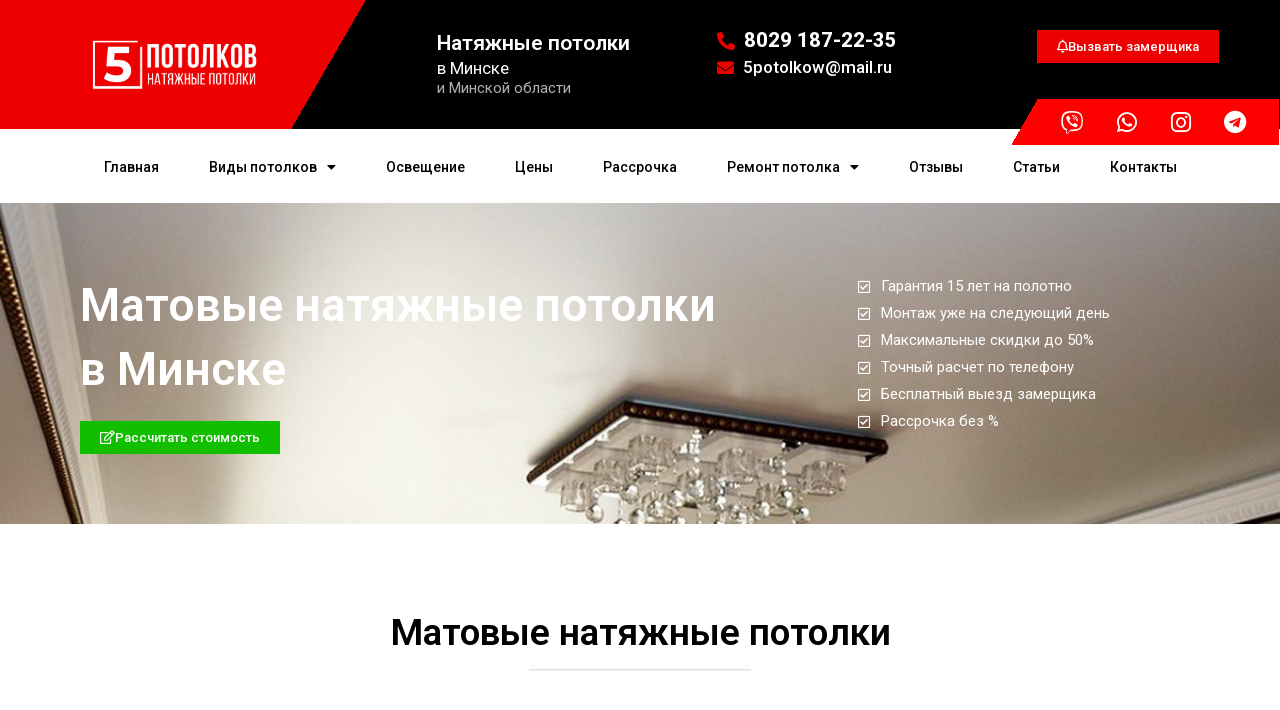

--- FILE ---
content_type: text/html; charset=UTF-8
request_url: https://5potolkov.by/vidy-potolkov/matovye/
body_size: 41880
content:
<!DOCTYPE html>
<html lang="ru-RU">
<head>
	<meta charset="UTF-8">
		<title>Матовые &#8212; 5 Потолков</title>
<meta name='robots' content='max-image-preview:large' />
	<style>img:is([sizes="auto" i], [sizes^="auto," i]) { contain-intrinsic-size: 3000px 1500px }</style>
	 <!-- Google Tag Manager -->
<script>(function(w,d,s,l,i){w[l]=w[l]||[];w[l].push({'gtm.start':
new Date().getTime(),event:'gtm.js'});var f=d.getElementsByTagName(s)[0],
j=d.createElement(s),dl=l!='dataLayer'?'&l='+l:'';j.async=true;j.src=
'https://www.googletagmanager.com/gtm.js?id='+i+dl;f.parentNode.insertBefore(j,f);
})(window,document,'script','dataLayer','GTM-5S4SDDF');</script>
<!-- End Google Tag Manager --> <link rel="alternate" type="application/rss+xml" title="5 Потолков &raquo; Лента" href="https://5potolkov.by/feed/" />
<link rel="alternate" type="application/rss+xml" title="5 Потолков &raquo; Лента комментариев" href="https://5potolkov.by/comments/feed/" />
<script>
window._wpemojiSettings = {"baseUrl":"https:\/\/s.w.org\/images\/core\/emoji\/15.0.3\/72x72\/","ext":".png","svgUrl":"https:\/\/s.w.org\/images\/core\/emoji\/15.0.3\/svg\/","svgExt":".svg","source":{"concatemoji":"https:\/\/5potolkov.by\/wp-includes\/js\/wp-emoji-release.min.js?ver=6.7.4"}};
/*! This file is auto-generated */
!function(i,n){var o,s,e;function c(e){try{var t={supportTests:e,timestamp:(new Date).valueOf()};sessionStorage.setItem(o,JSON.stringify(t))}catch(e){}}function p(e,t,n){e.clearRect(0,0,e.canvas.width,e.canvas.height),e.fillText(t,0,0);var t=new Uint32Array(e.getImageData(0,0,e.canvas.width,e.canvas.height).data),r=(e.clearRect(0,0,e.canvas.width,e.canvas.height),e.fillText(n,0,0),new Uint32Array(e.getImageData(0,0,e.canvas.width,e.canvas.height).data));return t.every(function(e,t){return e===r[t]})}function u(e,t,n){switch(t){case"flag":return n(e,"\ud83c\udff3\ufe0f\u200d\u26a7\ufe0f","\ud83c\udff3\ufe0f\u200b\u26a7\ufe0f")?!1:!n(e,"\ud83c\uddfa\ud83c\uddf3","\ud83c\uddfa\u200b\ud83c\uddf3")&&!n(e,"\ud83c\udff4\udb40\udc67\udb40\udc62\udb40\udc65\udb40\udc6e\udb40\udc67\udb40\udc7f","\ud83c\udff4\u200b\udb40\udc67\u200b\udb40\udc62\u200b\udb40\udc65\u200b\udb40\udc6e\u200b\udb40\udc67\u200b\udb40\udc7f");case"emoji":return!n(e,"\ud83d\udc26\u200d\u2b1b","\ud83d\udc26\u200b\u2b1b")}return!1}function f(e,t,n){var r="undefined"!=typeof WorkerGlobalScope&&self instanceof WorkerGlobalScope?new OffscreenCanvas(300,150):i.createElement("canvas"),a=r.getContext("2d",{willReadFrequently:!0}),o=(a.textBaseline="top",a.font="600 32px Arial",{});return e.forEach(function(e){o[e]=t(a,e,n)}),o}function t(e){var t=i.createElement("script");t.src=e,t.defer=!0,i.head.appendChild(t)}"undefined"!=typeof Promise&&(o="wpEmojiSettingsSupports",s=["flag","emoji"],n.supports={everything:!0,everythingExceptFlag:!0},e=new Promise(function(e){i.addEventListener("DOMContentLoaded",e,{once:!0})}),new Promise(function(t){var n=function(){try{var e=JSON.parse(sessionStorage.getItem(o));if("object"==typeof e&&"number"==typeof e.timestamp&&(new Date).valueOf()<e.timestamp+604800&&"object"==typeof e.supportTests)return e.supportTests}catch(e){}return null}();if(!n){if("undefined"!=typeof Worker&&"undefined"!=typeof OffscreenCanvas&&"undefined"!=typeof URL&&URL.createObjectURL&&"undefined"!=typeof Blob)try{var e="postMessage("+f.toString()+"("+[JSON.stringify(s),u.toString(),p.toString()].join(",")+"));",r=new Blob([e],{type:"text/javascript"}),a=new Worker(URL.createObjectURL(r),{name:"wpTestEmojiSupports"});return void(a.onmessage=function(e){c(n=e.data),a.terminate(),t(n)})}catch(e){}c(n=f(s,u,p))}t(n)}).then(function(e){for(var t in e)n.supports[t]=e[t],n.supports.everything=n.supports.everything&&n.supports[t],"flag"!==t&&(n.supports.everythingExceptFlag=n.supports.everythingExceptFlag&&n.supports[t]);n.supports.everythingExceptFlag=n.supports.everythingExceptFlag&&!n.supports.flag,n.DOMReady=!1,n.readyCallback=function(){n.DOMReady=!0}}).then(function(){return e}).then(function(){var e;n.supports.everything||(n.readyCallback(),(e=n.source||{}).concatemoji?t(e.concatemoji):e.wpemoji&&e.twemoji&&(t(e.twemoji),t(e.wpemoji)))}))}((window,document),window._wpemojiSettings);
</script>
<link rel='stylesheet' id='astra-theme-css-css' href='https://5potolkov.by/wp-content/themes/astra/assets/css/minified/main.min.css?ver=4.8.10' media='all' />
<style id='astra-theme-css-inline-css'>
:root{--ast-post-nav-space:0;--ast-container-default-xlg-padding:3em;--ast-container-default-lg-padding:3em;--ast-container-default-slg-padding:2em;--ast-container-default-md-padding:3em;--ast-container-default-sm-padding:3em;--ast-container-default-xs-padding:2.4em;--ast-container-default-xxs-padding:1.8em;--ast-code-block-background:#EEEEEE;--ast-comment-inputs-background:#FAFAFA;--ast-normal-container-width:1200px;--ast-narrow-container-width:750px;--ast-blog-title-font-weight:normal;--ast-blog-meta-weight:inherit;--ast-global-color-primary:var(--ast-global-color-5);--ast-global-color-secondary:var(--ast-global-color-4);--ast-global-color-alternate-background:var(--ast-global-color-7);--ast-global-color-subtle-background:var(--ast-global-color-6);}html{font-size:93.75%;}a{color:#ef0000;}a:hover,a:focus{color:#3a3a3a;}body,button,input,select,textarea,.ast-button,.ast-custom-button{font-family:-apple-system,BlinkMacSystemFont,Segoe UI,Roboto,Oxygen-Sans,Ubuntu,Cantarell,Helvetica Neue,sans-serif;font-weight:inherit;font-size:15px;font-size:1rem;}blockquote{color:#000000;}.site-title{font-size:35px;font-size:2.3333333333333rem;display:block;}header .custom-logo-link img{max-width:103px;width:103px;}.astra-logo-svg{width:103px;}.site-header .site-description{font-size:15px;font-size:1rem;display:none;}.entry-title{font-size:40px;font-size:2.6666666666667rem;}.archive .ast-article-post .ast-article-inner,.blog .ast-article-post .ast-article-inner,.archive .ast-article-post .ast-article-inner:hover,.blog .ast-article-post .ast-article-inner:hover{overflow:hidden;}h1,.entry-content h1{font-size:40px;font-size:2.6666666666667rem;line-height:1.4em;}h2,.entry-content h2{font-size:30px;font-size:2rem;line-height:1.3em;}h3,.entry-content h3{font-size:25px;font-size:1.6666666666667rem;line-height:1.3em;}h4,.entry-content h4{font-size:20px;font-size:1.3333333333333rem;line-height:1.2em;}h5,.entry-content h5{font-size:18px;font-size:1.2rem;line-height:1.2em;}h6,.entry-content h6{font-size:15px;font-size:1rem;line-height:1.25em;}::selection{background-color:#ef0000;color:#ffffff;}body,h1,.entry-title a,.entry-content h1,h2,.entry-content h2,h3,.entry-content h3,h4,.entry-content h4,h5,.entry-content h5,h6,.entry-content h6{color:#3a3a3a;}.tagcloud a:hover,.tagcloud a:focus,.tagcloud a.current-item{color:#ffffff;border-color:#ef0000;background-color:#ef0000;}input:focus,input[type="text"]:focus,input[type="email"]:focus,input[type="url"]:focus,input[type="password"]:focus,input[type="reset"]:focus,input[type="search"]:focus,textarea:focus{border-color:#ef0000;}input[type="radio"]:checked,input[type=reset],input[type="checkbox"]:checked,input[type="checkbox"]:hover:checked,input[type="checkbox"]:focus:checked,input[type=range]::-webkit-slider-thumb{border-color:#ef0000;background-color:#ef0000;box-shadow:none;}.site-footer a:hover + .post-count,.site-footer a:focus + .post-count{background:#ef0000;border-color:#ef0000;}.single .nav-links .nav-previous,.single .nav-links .nav-next{color:#ef0000;}.entry-meta,.entry-meta *{line-height:1.45;color:#ef0000;}.entry-meta a:not(.ast-button):hover,.entry-meta a:not(.ast-button):hover *,.entry-meta a:not(.ast-button):focus,.entry-meta a:not(.ast-button):focus *,.page-links > .page-link,.page-links .page-link:hover,.post-navigation a:hover{color:#3a3a3a;}#cat option,.secondary .calendar_wrap thead a,.secondary .calendar_wrap thead a:visited{color:#ef0000;}.secondary .calendar_wrap #today,.ast-progress-val span{background:#ef0000;}.secondary a:hover + .post-count,.secondary a:focus + .post-count{background:#ef0000;border-color:#ef0000;}.calendar_wrap #today > a{color:#ffffff;}.page-links .page-link,.single .post-navigation a{color:#ef0000;}.ast-search-menu-icon .search-form button.search-submit{padding:0 4px;}.ast-search-menu-icon form.search-form{padding-right:0;}.ast-search-menu-icon.slide-search input.search-field{width:0;}.ast-header-search .ast-search-menu-icon.ast-dropdown-active .search-form,.ast-header-search .ast-search-menu-icon.ast-dropdown-active .search-field:focus{transition:all 0.2s;}.search-form input.search-field:focus{outline:none;}.widget-title,.widget .wp-block-heading{font-size:21px;font-size:1.4rem;}.ast-single-post .entry-content a,.ast-comment-content a:not(.ast-comment-edit-reply-wrap a){text-decoration:underline;}.ast-single-post .wp-block-button .wp-block-button__link,.ast-single-post .elementor-button-wrapper .elementor-button,.ast-single-post .entry-content .uagb-tab a,.ast-single-post .entry-content .uagb-ifb-cta a,.ast-single-post .entry-content .wp-block-uagb-buttons a,.ast-single-post .entry-content .uabb-module-content a,.ast-single-post .entry-content .uagb-post-grid a,.ast-single-post .entry-content .uagb-timeline a,.ast-single-post .entry-content .uagb-toc__wrap a,.ast-single-post .entry-content .uagb-taxomony-box a,.ast-single-post .entry-content .woocommerce a,.entry-content .wp-block-latest-posts > li > a,.ast-single-post .entry-content .wp-block-file__button,li.ast-post-filter-single,.ast-single-post .wp-block-buttons .wp-block-button.is-style-outline .wp-block-button__link,.ast-single-post .ast-comment-content .comment-reply-link,.ast-single-post .ast-comment-content .comment-edit-link{text-decoration:none;}.ast-search-menu-icon.slide-search a:focus-visible:focus-visible,.astra-search-icon:focus-visible,#close:focus-visible,a:focus-visible,.ast-menu-toggle:focus-visible,.site .skip-link:focus-visible,.wp-block-loginout input:focus-visible,.wp-block-search.wp-block-search__button-inside .wp-block-search__inside-wrapper,.ast-header-navigation-arrow:focus-visible,.woocommerce .wc-proceed-to-checkout > .checkout-button:focus-visible,.woocommerce .woocommerce-MyAccount-navigation ul li a:focus-visible,.ast-orders-table__row .ast-orders-table__cell:focus-visible,.woocommerce .woocommerce-order-details .order-again > .button:focus-visible,.woocommerce .woocommerce-message a.button.wc-forward:focus-visible,.woocommerce #minus_qty:focus-visible,.woocommerce #plus_qty:focus-visible,a#ast-apply-coupon:focus-visible,.woocommerce .woocommerce-info a:focus-visible,.woocommerce .astra-shop-summary-wrap a:focus-visible,.woocommerce a.wc-forward:focus-visible,#ast-apply-coupon:focus-visible,.woocommerce-js .woocommerce-mini-cart-item a.remove:focus-visible,#close:focus-visible,.button.search-submit:focus-visible,#search_submit:focus,.normal-search:focus-visible,.ast-header-account-wrap:focus-visible,.woocommerce .ast-on-card-button.ast-quick-view-trigger:focus{outline-style:dotted;outline-color:inherit;outline-width:thin;}input:focus,input[type="text"]:focus,input[type="email"]:focus,input[type="url"]:focus,input[type="password"]:focus,input[type="reset"]:focus,input[type="search"]:focus,input[type="number"]:focus,textarea:focus,.wp-block-search__input:focus,[data-section="section-header-mobile-trigger"] .ast-button-wrap .ast-mobile-menu-trigger-minimal:focus,.ast-mobile-popup-drawer.active .menu-toggle-close:focus,.woocommerce-ordering select.orderby:focus,#ast-scroll-top:focus,#coupon_code:focus,.woocommerce-page #comment:focus,.woocommerce #reviews #respond input#submit:focus,.woocommerce a.add_to_cart_button:focus,.woocommerce .button.single_add_to_cart_button:focus,.woocommerce .woocommerce-cart-form button:focus,.woocommerce .woocommerce-cart-form__cart-item .quantity .qty:focus,.woocommerce .woocommerce-billing-fields .woocommerce-billing-fields__field-wrapper .woocommerce-input-wrapper > .input-text:focus,.woocommerce #order_comments:focus,.woocommerce #place_order:focus,.woocommerce .woocommerce-address-fields .woocommerce-address-fields__field-wrapper .woocommerce-input-wrapper > .input-text:focus,.woocommerce .woocommerce-MyAccount-content form button:focus,.woocommerce .woocommerce-MyAccount-content .woocommerce-EditAccountForm .woocommerce-form-row .woocommerce-Input.input-text:focus,.woocommerce .ast-woocommerce-container .woocommerce-pagination ul.page-numbers li a:focus,body #content .woocommerce form .form-row .select2-container--default .select2-selection--single:focus,#ast-coupon-code:focus,.woocommerce.woocommerce-js .quantity input[type=number]:focus,.woocommerce-js .woocommerce-mini-cart-item .quantity input[type=number]:focus,.woocommerce p#ast-coupon-trigger:focus{border-style:dotted;border-color:inherit;border-width:thin;}input{outline:none;}.ast-logo-title-inline .site-logo-img{padding-right:1em;}.site-logo-img img{ transition:all 0.2s linear;}body .ast-oembed-container *{position:absolute;top:0;width:100%;height:100%;left:0;}body .wp-block-embed-pocket-casts .ast-oembed-container *{position:unset;}.ast-single-post-featured-section + article {margin-top: 2em;}.site-content .ast-single-post-featured-section img {width: 100%;overflow: hidden;object-fit: cover;}.site > .ast-single-related-posts-container {margin-top: 0;}@media (min-width: 922px) {.ast-desktop .ast-container--narrow {max-width: var(--ast-narrow-container-width);margin: 0 auto;}}.ast-page-builder-template .hentry {margin: 0;}.ast-page-builder-template .site-content > .ast-container {max-width: 100%;padding: 0;}.ast-page-builder-template .site .site-content #primary {padding: 0;margin: 0;}.ast-page-builder-template .no-results {text-align: center;margin: 4em auto;}.ast-page-builder-template .ast-pagination {padding: 2em;}.ast-page-builder-template .entry-header.ast-no-title.ast-no-thumbnail {margin-top: 0;}.ast-page-builder-template .entry-header.ast-header-without-markup {margin-top: 0;margin-bottom: 0;}.ast-page-builder-template .entry-header.ast-no-title.ast-no-meta {margin-bottom: 0;}.ast-page-builder-template.single .post-navigation {padding-bottom: 2em;}.ast-page-builder-template.single-post .site-content > .ast-container {max-width: 100%;}.ast-page-builder-template .entry-header {margin-top: 2em;margin-left: auto;margin-right: auto;}.ast-page-builder-template .ast-archive-description {margin: 2em auto 0;padding-left: 20px;padding-right: 20px;}.ast-page-builder-template .ast-row {margin-left: 0;margin-right: 0;}.single.ast-page-builder-template .entry-header + .entry-content,.single.ast-page-builder-template .ast-single-entry-banner + .site-content article .entry-content {margin-bottom: 2em;}@media(min-width: 921px) {.ast-page-builder-template.archive.ast-right-sidebar .ast-row article,.ast-page-builder-template.archive.ast-left-sidebar .ast-row article {padding-left: 0;padding-right: 0;}}@media (max-width:921.9px){#ast-desktop-header{display:none;}}@media (min-width:922px){#ast-mobile-header{display:none;}}.wp-block-buttons.aligncenter{justify-content:center;}.wp-block-button.is-style-outline .wp-block-button__link{border-color:#ef0000;}div.wp-block-button.is-style-outline > .wp-block-button__link:not(.has-text-color),div.wp-block-button.wp-block-button__link.is-style-outline:not(.has-text-color){color:#ef0000;}.wp-block-button.is-style-outline .wp-block-button__link:hover,.wp-block-buttons .wp-block-button.is-style-outline .wp-block-button__link:focus,.wp-block-buttons .wp-block-button.is-style-outline > .wp-block-button__link:not(.has-text-color):hover,.wp-block-buttons .wp-block-button.wp-block-button__link.is-style-outline:not(.has-text-color):hover{color:#ffffff;background-color:#3a3a3a;border-color:#3a3a3a;}.post-page-numbers.current .page-link,.ast-pagination .page-numbers.current{color:#ffffff;border-color:#ef0000;background-color:#ef0000;}.wp-block-button.is-style-outline .wp-block-button__link.wp-element-button,.ast-outline-button{border-color:#ef0000;font-family:inherit;font-weight:inherit;line-height:1em;border-top-left-radius:2px;border-top-right-radius:2px;border-bottom-right-radius:2px;border-bottom-left-radius:2px;}.wp-block-buttons .wp-block-button.is-style-outline > .wp-block-button__link:not(.has-text-color),.wp-block-buttons .wp-block-button.wp-block-button__link.is-style-outline:not(.has-text-color),.ast-outline-button{color:#ef0000;}.wp-block-button.is-style-outline .wp-block-button__link:hover,.wp-block-buttons .wp-block-button.is-style-outline .wp-block-button__link:focus,.wp-block-buttons .wp-block-button.is-style-outline > .wp-block-button__link:not(.has-text-color):hover,.wp-block-buttons .wp-block-button.wp-block-button__link.is-style-outline:not(.has-text-color):hover,.ast-outline-button:hover,.ast-outline-button:focus,.wp-block-uagb-buttons-child .uagb-buttons-repeater.ast-outline-button:hover,.wp-block-uagb-buttons-child .uagb-buttons-repeater.ast-outline-button:focus{color:#ffffff;background-color:#3a3a3a;border-color:#3a3a3a;}.wp-block-button .wp-block-button__link.wp-element-button.is-style-outline:not(.has-background),.wp-block-button.is-style-outline>.wp-block-button__link.wp-element-button:not(.has-background),.ast-outline-button{background-color:transparent;}.entry-content[data-ast-blocks-layout] > figure{margin-bottom:1em;}h1.widget-title{font-weight:inherit;}h2.widget-title{font-weight:inherit;}h3.widget-title{font-weight:inherit;}#page{display:flex;flex-direction:column;min-height:100vh;}.ast-404-layout-1 h1.page-title{color:var(--ast-global-color-2);}.single .post-navigation a{line-height:1em;height:inherit;}.error-404 .page-sub-title{font-size:1.5rem;font-weight:inherit;}.search .site-content .content-area .search-form{margin-bottom:0;}#page .site-content{flex-grow:1;}.widget{margin-bottom:1.25em;}#secondary li{line-height:1.5em;}#secondary .wp-block-group h2{margin-bottom:0.7em;}#secondary h2{font-size:1.7rem;}.ast-separate-container .ast-article-post,.ast-separate-container .ast-article-single,.ast-separate-container .comment-respond{padding:3em;}.ast-separate-container .ast-article-single .ast-article-single{padding:0;}.ast-article-single .wp-block-post-template-is-layout-grid{padding-left:0;}.ast-separate-container .comments-title,.ast-narrow-container .comments-title{padding:1.5em 2em;}.ast-page-builder-template .comment-form-textarea,.ast-comment-formwrap .ast-grid-common-col{padding:0;}.ast-comment-formwrap{padding:0;display:inline-flex;column-gap:20px;width:100%;margin-left:0;margin-right:0;}.comments-area textarea#comment:focus,.comments-area textarea#comment:active,.comments-area .ast-comment-formwrap input[type="text"]:focus,.comments-area .ast-comment-formwrap input[type="text"]:active {box-shadow:none;outline:none;}.archive.ast-page-builder-template .entry-header{margin-top:2em;}.ast-page-builder-template .ast-comment-formwrap{width:100%;}.entry-title{margin-bottom:0.5em;}.ast-archive-description p{font-size:inherit;font-weight:inherit;line-height:inherit;}.ast-separate-container .ast-comment-list li.depth-1,.hentry{margin-bottom:2em;}@media (min-width:921px){.ast-left-sidebar.ast-page-builder-template #secondary,.archive.ast-right-sidebar.ast-page-builder-template .site-main{padding-left:20px;padding-right:20px;}}@media (max-width:544px){.ast-comment-formwrap.ast-row{column-gap:10px;display:inline-block;}#ast-commentform .ast-grid-common-col{position:relative;width:100%;}}@media (min-width:1201px){.ast-separate-container .ast-article-post,.ast-separate-container .ast-article-single,.ast-separate-container .ast-author-box,.ast-separate-container .ast-404-layout-1,.ast-separate-container .no-results{padding:3em;}}@media (max-width:921px){.ast-separate-container #primary,.ast-separate-container #secondary{padding:1.5em 0;}#primary,#secondary{padding:1.5em 0;margin:0;}.ast-left-sidebar #content > .ast-container{display:flex;flex-direction:column-reverse;width:100%;}}@media (min-width:922px){.ast-separate-container.ast-right-sidebar #primary,.ast-separate-container.ast-left-sidebar #primary{border:0;}.search-no-results.ast-separate-container #primary{margin-bottom:4em;}}.wp-block-button .wp-block-button__link{color:#ffffff;}.wp-block-button .wp-block-button__link:hover,.wp-block-button .wp-block-button__link:focus{color:#ffffff;background-color:#3a3a3a;border-color:#3a3a3a;}.elementor-widget-heading h1.elementor-heading-title{line-height:1.4em;}.elementor-widget-heading h2.elementor-heading-title{line-height:1.3em;}.elementor-widget-heading h3.elementor-heading-title{line-height:1.3em;}.elementor-widget-heading h4.elementor-heading-title{line-height:1.2em;}.elementor-widget-heading h5.elementor-heading-title{line-height:1.2em;}.elementor-widget-heading h6.elementor-heading-title{line-height:1.25em;}.wp-block-button .wp-block-button__link,.wp-block-search .wp-block-search__button,body .wp-block-file .wp-block-file__button{border-color:#ef0000;background-color:#ef0000;color:#ffffff;font-family:inherit;font-weight:inherit;line-height:1em;border-top-left-radius:2px;border-top-right-radius:2px;border-bottom-right-radius:2px;border-bottom-left-radius:2px;padding-top:10px;padding-right:40px;padding-bottom:10px;padding-left:40px;}.menu-toggle,button,.ast-button,.ast-custom-button,.button,input#submit,input[type="button"],input[type="submit"],input[type="reset"],form[CLASS*="wp-block-search__"].wp-block-search .wp-block-search__inside-wrapper .wp-block-search__button,body .wp-block-file .wp-block-file__button,.search .search-submit{border-style:solid;border-top-width:0;border-right-width:0;border-left-width:0;border-bottom-width:0;color:#ffffff;border-color:#ef0000;background-color:#ef0000;padding-top:10px;padding-right:40px;padding-bottom:10px;padding-left:40px;font-family:inherit;font-weight:inherit;line-height:1em;border-top-left-radius:2px;border-top-right-radius:2px;border-bottom-right-radius:2px;border-bottom-left-radius:2px;}button:focus,.menu-toggle:hover,button:hover,.ast-button:hover,.ast-custom-button:hover .button:hover,.ast-custom-button:hover ,input[type=reset]:hover,input[type=reset]:focus,input#submit:hover,input#submit:focus,input[type="button"]:hover,input[type="button"]:focus,input[type="submit"]:hover,input[type="submit"]:focus,form[CLASS*="wp-block-search__"].wp-block-search .wp-block-search__inside-wrapper .wp-block-search__button:hover,form[CLASS*="wp-block-search__"].wp-block-search .wp-block-search__inside-wrapper .wp-block-search__button:focus,body .wp-block-file .wp-block-file__button:hover,body .wp-block-file .wp-block-file__button:focus{color:#ffffff;background-color:#3a3a3a;border-color:#3a3a3a;}form[CLASS*="wp-block-search__"].wp-block-search .wp-block-search__inside-wrapper .wp-block-search__button.has-icon{padding-top:calc(10px - 3px);padding-right:calc(40px - 3px);padding-bottom:calc(10px - 3px);padding-left:calc(40px - 3px);}@media (max-width:921px){.ast-mobile-header-stack .main-header-bar .ast-search-menu-icon{display:inline-block;}.ast-header-break-point.ast-header-custom-item-outside .ast-mobile-header-stack .main-header-bar .ast-search-icon{margin:0;}.ast-comment-avatar-wrap img{max-width:2.5em;}.ast-comment-meta{padding:0 1.8888em 1.3333em;}.ast-separate-container .ast-comment-list li.depth-1{padding:1.5em 2.14em;}.ast-separate-container .comment-respond{padding:2em 2.14em;}}@media (min-width:544px){.ast-container{max-width:100%;}}@media (max-width:544px){.ast-separate-container .ast-article-post,.ast-separate-container .ast-article-single,.ast-separate-container .comments-title,.ast-separate-container .ast-archive-description{padding:1.5em 1em;}.ast-separate-container #content .ast-container{padding-left:0.54em;padding-right:0.54em;}.ast-separate-container .ast-comment-list .bypostauthor{padding:.5em;}.ast-search-menu-icon.ast-dropdown-active .search-field{width:170px;}} #ast-mobile-header .ast-site-header-cart-li a{pointer-events:none;}@media (max-width:921px){.site-title{display:block;}.site-header .site-description{display:none;}h1,.entry-content h1{font-size:30px;}h2,.entry-content h2{font-size:25px;}h3,.entry-content h3{font-size:20px;}}@media (max-width:544px){.site-title{display:block;}.site-header .site-description{display:none;}h1,.entry-content h1{font-size:30px;}h2,.entry-content h2{font-size:25px;}h3,.entry-content h3{font-size:20px;}}@media (max-width:921px){html{font-size:85.5%;}}@media (max-width:544px){html{font-size:85.5%;}}@media (min-width:922px){.ast-container{max-width:1240px;}}@media (min-width:922px){.site-content .ast-container{display:flex;}}@media (max-width:921px){.site-content .ast-container{flex-direction:column;}}@media (min-width:922px){.main-header-menu .sub-menu .menu-item.ast-left-align-sub-menu:hover > .sub-menu,.main-header-menu .sub-menu .menu-item.ast-left-align-sub-menu.focus > .sub-menu{margin-left:-0px;}}.site .comments-area{padding-bottom:3em;}.wp-block-file {display: flex;align-items: center;flex-wrap: wrap;justify-content: space-between;}.wp-block-pullquote {border: none;}.wp-block-pullquote blockquote::before {content: "\201D";font-family: "Helvetica",sans-serif;display: flex;transform: rotate( 180deg );font-size: 6rem;font-style: normal;line-height: 1;font-weight: bold;align-items: center;justify-content: center;}.has-text-align-right > blockquote::before {justify-content: flex-start;}.has-text-align-left > blockquote::before {justify-content: flex-end;}figure.wp-block-pullquote.is-style-solid-color blockquote {max-width: 100%;text-align: inherit;}:root {--wp--custom--ast-default-block-top-padding: 3em;--wp--custom--ast-default-block-right-padding: 3em;--wp--custom--ast-default-block-bottom-padding: 3em;--wp--custom--ast-default-block-left-padding: 3em;--wp--custom--ast-container-width: 1200px;--wp--custom--ast-content-width-size: 1200px;--wp--custom--ast-wide-width-size: calc(1200px + var(--wp--custom--ast-default-block-left-padding) + var(--wp--custom--ast-default-block-right-padding));}.ast-narrow-container {--wp--custom--ast-content-width-size: 750px;--wp--custom--ast-wide-width-size: 750px;}@media(max-width: 921px) {:root {--wp--custom--ast-default-block-top-padding: 3em;--wp--custom--ast-default-block-right-padding: 2em;--wp--custom--ast-default-block-bottom-padding: 3em;--wp--custom--ast-default-block-left-padding: 2em;}}@media(max-width: 544px) {:root {--wp--custom--ast-default-block-top-padding: 3em;--wp--custom--ast-default-block-right-padding: 1.5em;--wp--custom--ast-default-block-bottom-padding: 3em;--wp--custom--ast-default-block-left-padding: 1.5em;}}.entry-content > .wp-block-group,.entry-content > .wp-block-cover,.entry-content > .wp-block-columns {padding-top: var(--wp--custom--ast-default-block-top-padding);padding-right: var(--wp--custom--ast-default-block-right-padding);padding-bottom: var(--wp--custom--ast-default-block-bottom-padding);padding-left: var(--wp--custom--ast-default-block-left-padding);}.ast-plain-container.ast-no-sidebar .entry-content > .alignfull,.ast-page-builder-template .ast-no-sidebar .entry-content > .alignfull {margin-left: calc( -50vw + 50%);margin-right: calc( -50vw + 50%);max-width: 100vw;width: 100vw;}.ast-plain-container.ast-no-sidebar .entry-content .alignfull .alignfull,.ast-page-builder-template.ast-no-sidebar .entry-content .alignfull .alignfull,.ast-plain-container.ast-no-sidebar .entry-content .alignfull .alignwide,.ast-page-builder-template.ast-no-sidebar .entry-content .alignfull .alignwide,.ast-plain-container.ast-no-sidebar .entry-content .alignwide .alignfull,.ast-page-builder-template.ast-no-sidebar .entry-content .alignwide .alignfull,.ast-plain-container.ast-no-sidebar .entry-content .alignwide .alignwide,.ast-page-builder-template.ast-no-sidebar .entry-content .alignwide .alignwide,.ast-plain-container.ast-no-sidebar .entry-content .wp-block-column .alignfull,.ast-page-builder-template.ast-no-sidebar .entry-content .wp-block-column .alignfull,.ast-plain-container.ast-no-sidebar .entry-content .wp-block-column .alignwide,.ast-page-builder-template.ast-no-sidebar .entry-content .wp-block-column .alignwide {margin-left: auto;margin-right: auto;width: 100%;}[data-ast-blocks-layout] .wp-block-separator:not(.is-style-dots) {height: 0;}[data-ast-blocks-layout] .wp-block-separator {margin: 20px auto;}[data-ast-blocks-layout] .wp-block-separator:not(.is-style-wide):not(.is-style-dots) {max-width: 100px;}[data-ast-blocks-layout] .wp-block-separator.has-background {padding: 0;}.entry-content[data-ast-blocks-layout] > * {max-width: var(--wp--custom--ast-content-width-size);margin-left: auto;margin-right: auto;}.entry-content[data-ast-blocks-layout] > .alignwide {max-width: var(--wp--custom--ast-wide-width-size);}.entry-content[data-ast-blocks-layout] .alignfull {max-width: none;}.entry-content .wp-block-columns {margin-bottom: 0;}blockquote {margin: 1.5em;border-color: rgba(0,0,0,0.05);}.wp-block-quote:not(.has-text-align-right):not(.has-text-align-center) {border-left: 5px solid rgba(0,0,0,0.05);}.has-text-align-right > blockquote,blockquote.has-text-align-right {border-right: 5px solid rgba(0,0,0,0.05);}.has-text-align-left > blockquote,blockquote.has-text-align-left {border-left: 5px solid rgba(0,0,0,0.05);}.wp-block-site-tagline,.wp-block-latest-posts .read-more {margin-top: 15px;}.wp-block-loginout p label {display: block;}.wp-block-loginout p:not(.login-remember):not(.login-submit) input {width: 100%;}.wp-block-loginout input:focus {border-color: transparent;}.wp-block-loginout input:focus {outline: thin dotted;}.entry-content .wp-block-media-text .wp-block-media-text__content {padding: 0 0 0 8%;}.entry-content .wp-block-media-text.has-media-on-the-right .wp-block-media-text__content {padding: 0 8% 0 0;}.entry-content .wp-block-media-text.has-background .wp-block-media-text__content {padding: 8%;}.entry-content .wp-block-cover:not([class*="background-color"]):not(.has-text-color.has-link-color) .wp-block-cover__inner-container,.entry-content .wp-block-cover:not([class*="background-color"]) .wp-block-cover-image-text,.entry-content .wp-block-cover:not([class*="background-color"]) .wp-block-cover-text,.entry-content .wp-block-cover-image:not([class*="background-color"]) .wp-block-cover__inner-container,.entry-content .wp-block-cover-image:not([class*="background-color"]) .wp-block-cover-image-text,.entry-content .wp-block-cover-image:not([class*="background-color"]) .wp-block-cover-text {color: var(--ast-global-color-primary,var(--ast-global-color-5));}.wp-block-loginout .login-remember input {width: 1.1rem;height: 1.1rem;margin: 0 5px 4px 0;vertical-align: middle;}.wp-block-latest-posts > li > *:first-child,.wp-block-latest-posts:not(.is-grid) > li:first-child {margin-top: 0;}.entry-content > .wp-block-buttons,.entry-content > .wp-block-uagb-buttons {margin-bottom: 1.5em;}.wp-block-search__inside-wrapper .wp-block-search__input {padding: 0 10px;color: var(--ast-global-color-3);background: var(--ast-global-color-primary,var(--ast-global-color-5));border-color: var(--ast-border-color);}.wp-block-latest-posts .read-more {margin-bottom: 1.5em;}.wp-block-search__no-button .wp-block-search__inside-wrapper .wp-block-search__input {padding-top: 5px;padding-bottom: 5px;}.wp-block-latest-posts .wp-block-latest-posts__post-date,.wp-block-latest-posts .wp-block-latest-posts__post-author {font-size: 1rem;}.wp-block-latest-posts > li > *,.wp-block-latest-posts:not(.is-grid) > li {margin-top: 12px;margin-bottom: 12px;}.ast-page-builder-template .entry-content[data-ast-blocks-layout] > *,.ast-page-builder-template .entry-content[data-ast-blocks-layout] > .alignfull:not(.wp-block-group):not(.uagb-is-root-container) > * {max-width: none;}.ast-page-builder-template .entry-content[data-ast-blocks-layout] > .alignwide:not(.uagb-is-root-container) > * {max-width: var(--wp--custom--ast-wide-width-size);}.ast-page-builder-template .entry-content[data-ast-blocks-layout] > .inherit-container-width > *,.ast-page-builder-template .entry-content[data-ast-blocks-layout] > *:not(.wp-block-group):not(.uagb-is-root-container) > *,.entry-content[data-ast-blocks-layout] > .wp-block-cover .wp-block-cover__inner-container {max-width: var(--wp--custom--ast-content-width-size) ;margin-left: auto;margin-right: auto;}.entry-content[data-ast-blocks-layout] .wp-block-cover:not(.alignleft):not(.alignright) {width: auto;}@media(max-width: 1200px) {.ast-separate-container .entry-content > .alignfull,.ast-separate-container .entry-content[data-ast-blocks-layout] > .alignwide,.ast-plain-container .entry-content[data-ast-blocks-layout] > .alignwide,.ast-plain-container .entry-content .alignfull {margin-left: calc(-1 * min(var(--ast-container-default-xlg-padding),20px)) ;margin-right: calc(-1 * min(var(--ast-container-default-xlg-padding),20px));}}@media(min-width: 1201px) {.ast-separate-container .entry-content > .alignfull {margin-left: calc(-1 * var(--ast-container-default-xlg-padding) );margin-right: calc(-1 * var(--ast-container-default-xlg-padding) );}.ast-separate-container .entry-content[data-ast-blocks-layout] > .alignwide,.ast-plain-container .entry-content[data-ast-blocks-layout] > .alignwide {margin-left: calc(-1 * var(--wp--custom--ast-default-block-left-padding) );margin-right: calc(-1 * var(--wp--custom--ast-default-block-right-padding) );}}@media(min-width: 921px) {.ast-separate-container .entry-content .wp-block-group.alignwide:not(.inherit-container-width) > :where(:not(.alignleft):not(.alignright)),.ast-plain-container .entry-content .wp-block-group.alignwide:not(.inherit-container-width) > :where(:not(.alignleft):not(.alignright)) {max-width: calc( var(--wp--custom--ast-content-width-size) + 80px );}.ast-plain-container.ast-right-sidebar .entry-content[data-ast-blocks-layout] .alignfull,.ast-plain-container.ast-left-sidebar .entry-content[data-ast-blocks-layout] .alignfull {margin-left: -60px;margin-right: -60px;}}@media(min-width: 544px) {.entry-content > .alignleft {margin-right: 20px;}.entry-content > .alignright {margin-left: 20px;}}@media (max-width:544px){.wp-block-columns .wp-block-column:not(:last-child){margin-bottom:20px;}.wp-block-latest-posts{margin:0;}}@media( max-width: 600px ) {.entry-content .wp-block-media-text .wp-block-media-text__content,.entry-content .wp-block-media-text.has-media-on-the-right .wp-block-media-text__content {padding: 8% 0 0;}.entry-content .wp-block-media-text.has-background .wp-block-media-text__content {padding: 8%;}}.ast-page-builder-template .entry-header {padding-left: 0;}.ast-narrow-container .site-content .wp-block-uagb-image--align-full .wp-block-uagb-image__figure {max-width: 100%;margin-left: auto;margin-right: auto;}:root .has-ast-global-color-0-color{color:var(--ast-global-color-0);}:root .has-ast-global-color-0-background-color{background-color:var(--ast-global-color-0);}:root .wp-block-button .has-ast-global-color-0-color{color:var(--ast-global-color-0);}:root .wp-block-button .has-ast-global-color-0-background-color{background-color:var(--ast-global-color-0);}:root .has-ast-global-color-1-color{color:var(--ast-global-color-1);}:root .has-ast-global-color-1-background-color{background-color:var(--ast-global-color-1);}:root .wp-block-button .has-ast-global-color-1-color{color:var(--ast-global-color-1);}:root .wp-block-button .has-ast-global-color-1-background-color{background-color:var(--ast-global-color-1);}:root .has-ast-global-color-2-color{color:var(--ast-global-color-2);}:root .has-ast-global-color-2-background-color{background-color:var(--ast-global-color-2);}:root .wp-block-button .has-ast-global-color-2-color{color:var(--ast-global-color-2);}:root .wp-block-button .has-ast-global-color-2-background-color{background-color:var(--ast-global-color-2);}:root .has-ast-global-color-3-color{color:var(--ast-global-color-3);}:root .has-ast-global-color-3-background-color{background-color:var(--ast-global-color-3);}:root .wp-block-button .has-ast-global-color-3-color{color:var(--ast-global-color-3);}:root .wp-block-button .has-ast-global-color-3-background-color{background-color:var(--ast-global-color-3);}:root .has-ast-global-color-4-color{color:var(--ast-global-color-4);}:root .has-ast-global-color-4-background-color{background-color:var(--ast-global-color-4);}:root .wp-block-button .has-ast-global-color-4-color{color:var(--ast-global-color-4);}:root .wp-block-button .has-ast-global-color-4-background-color{background-color:var(--ast-global-color-4);}:root .has-ast-global-color-5-color{color:var(--ast-global-color-5);}:root .has-ast-global-color-5-background-color{background-color:var(--ast-global-color-5);}:root .wp-block-button .has-ast-global-color-5-color{color:var(--ast-global-color-5);}:root .wp-block-button .has-ast-global-color-5-background-color{background-color:var(--ast-global-color-5);}:root .has-ast-global-color-6-color{color:var(--ast-global-color-6);}:root .has-ast-global-color-6-background-color{background-color:var(--ast-global-color-6);}:root .wp-block-button .has-ast-global-color-6-color{color:var(--ast-global-color-6);}:root .wp-block-button .has-ast-global-color-6-background-color{background-color:var(--ast-global-color-6);}:root .has-ast-global-color-7-color{color:var(--ast-global-color-7);}:root .has-ast-global-color-7-background-color{background-color:var(--ast-global-color-7);}:root .wp-block-button .has-ast-global-color-7-color{color:var(--ast-global-color-7);}:root .wp-block-button .has-ast-global-color-7-background-color{background-color:var(--ast-global-color-7);}:root .has-ast-global-color-8-color{color:var(--ast-global-color-8);}:root .has-ast-global-color-8-background-color{background-color:var(--ast-global-color-8);}:root .wp-block-button .has-ast-global-color-8-color{color:var(--ast-global-color-8);}:root .wp-block-button .has-ast-global-color-8-background-color{background-color:var(--ast-global-color-8);}:root{--ast-global-color-0:#0170B9;--ast-global-color-1:#3a3a3a;--ast-global-color-2:#3a3a3a;--ast-global-color-3:#4B4F58;--ast-global-color-4:#F5F5F5;--ast-global-color-5:#FFFFFF;--ast-global-color-6:#E5E5E5;--ast-global-color-7:#424242;--ast-global-color-8:#000000;}:root {--ast-border-color : var(--ast-global-color-6);}.ast-single-entry-banner {-js-display: flex;display: flex;flex-direction: column;justify-content: center;text-align: center;position: relative;background: #eeeeee;}.ast-single-entry-banner[data-banner-layout="layout-1"] {max-width: 1200px;background: inherit;padding: 20px 0;}.ast-single-entry-banner[data-banner-width-type="custom"] {margin: 0 auto;width: 100%;}.ast-single-entry-banner + .site-content .entry-header {margin-bottom: 0;}.site .ast-author-avatar {--ast-author-avatar-size: ;}a.ast-underline-text {text-decoration: underline;}.ast-container > .ast-terms-link {position: relative;display: block;}a.ast-button.ast-badge-tax {padding: 4px 8px;border-radius: 3px;font-size: inherit;}header.entry-header .entry-title{font-size:30px;font-size:2rem;}header.entry-header > *:not(:last-child){margin-bottom:10px;}.ast-archive-entry-banner {-js-display: flex;display: flex;flex-direction: column;justify-content: center;text-align: center;position: relative;background: #eeeeee;}.ast-archive-entry-banner[data-banner-width-type="custom"] {margin: 0 auto;width: 100%;}.ast-archive-entry-banner[data-banner-layout="layout-1"] {background: inherit;padding: 20px 0;text-align: left;}body.archive .ast-archive-description{max-width:1200px;width:100%;text-align:left;padding-top:3em;padding-right:3em;padding-bottom:3em;padding-left:3em;}body.archive .ast-archive-description .ast-archive-title,body.archive .ast-archive-description .ast-archive-title *{font-size:40px;font-size:2.6666666666667rem;}body.archive .ast-archive-description > *:not(:last-child){margin-bottom:10px;}@media (max-width:921px){body.archive .ast-archive-description{text-align:left;}}@media (max-width:544px){body.archive .ast-archive-description{text-align:left;}}.ast-breadcrumbs .trail-browse,.ast-breadcrumbs .trail-items,.ast-breadcrumbs .trail-items li{display:inline-block;margin:0;padding:0;border:none;background:inherit;text-indent:0;text-decoration:none;}.ast-breadcrumbs .trail-browse{font-size:inherit;font-style:inherit;font-weight:inherit;color:inherit;}.ast-breadcrumbs .trail-items{list-style:none;}.trail-items li::after{padding:0 0.3em;content:"\00bb";}.trail-items li:last-of-type::after{display:none;}@media (max-width:921px){.ast-builder-grid-row-container.ast-builder-grid-row-tablet-3-firstrow .ast-builder-grid-row > *:first-child,.ast-builder-grid-row-container.ast-builder-grid-row-tablet-3-lastrow .ast-builder-grid-row > *:last-child{grid-column:1 / -1;}}@media (max-width:544px){.ast-builder-grid-row-container.ast-builder-grid-row-mobile-3-firstrow .ast-builder-grid-row > *:first-child,.ast-builder-grid-row-container.ast-builder-grid-row-mobile-3-lastrow .ast-builder-grid-row > *:last-child{grid-column:1 / -1;}}.ast-builder-layout-element[data-section="title_tagline"]{display:flex;}@media (max-width:921px){.ast-header-break-point .ast-builder-layout-element[data-section="title_tagline"]{display:flex;}}@media (max-width:544px){.ast-header-break-point .ast-builder-layout-element[data-section="title_tagline"]{display:flex;}}.ast-builder-menu-1{font-family:inherit;font-weight:inherit;}.ast-builder-menu-1 .sub-menu,.ast-builder-menu-1 .inline-on-mobile .sub-menu{border-top-width:2px;border-bottom-width:0;border-right-width:0;border-left-width:0;border-color:#ef0000;border-style:solid;}.ast-builder-menu-1 .sub-menu .sub-menu{top:-2px;}.ast-builder-menu-1 .main-header-menu > .menu-item > .sub-menu,.ast-builder-menu-1 .main-header-menu > .menu-item > .astra-full-megamenu-wrapper{margin-top:0;}.ast-desktop .ast-builder-menu-1 .main-header-menu > .menu-item > .sub-menu:before,.ast-desktop .ast-builder-menu-1 .main-header-menu > .menu-item > .astra-full-megamenu-wrapper:before{height:calc( 0px + 2px + 5px );}.ast-desktop .ast-builder-menu-1 .menu-item .sub-menu .menu-link{border-style:none;}@media (max-width:921px){.ast-header-break-point .ast-builder-menu-1 .menu-item.menu-item-has-children > .ast-menu-toggle{top:0;}.ast-builder-menu-1 .inline-on-mobile .menu-item.menu-item-has-children > .ast-menu-toggle{right:-15px;}.ast-builder-menu-1 .menu-item-has-children > .menu-link:after{content:unset;}.ast-builder-menu-1 .main-header-menu > .menu-item > .sub-menu,.ast-builder-menu-1 .main-header-menu > .menu-item > .astra-full-megamenu-wrapper{margin-top:0;}}@media (max-width:544px){.ast-header-break-point .ast-builder-menu-1 .menu-item.menu-item-has-children > .ast-menu-toggle{top:0;}.ast-builder-menu-1 .main-header-menu > .menu-item > .sub-menu,.ast-builder-menu-1 .main-header-menu > .menu-item > .astra-full-megamenu-wrapper{margin-top:0;}}.ast-builder-menu-1{display:flex;}@media (max-width:921px){.ast-header-break-point .ast-builder-menu-1{display:flex;}}@media (max-width:544px){.ast-header-break-point .ast-builder-menu-1{display:flex;}}.site-below-footer-wrap{padding-top:20px;padding-bottom:20px;}.site-below-footer-wrap[data-section="section-below-footer-builder"]{background-color:#eeeeee;min-height:80px;border-style:solid;border-width:0px;border-top-width:1px;border-top-color:var(--ast-global-color-subtle-background,--ast-global-color-6);}.site-below-footer-wrap[data-section="section-below-footer-builder"] .ast-builder-grid-row{max-width:1200px;min-height:80px;margin-left:auto;margin-right:auto;}.site-below-footer-wrap[data-section="section-below-footer-builder"] .ast-builder-grid-row,.site-below-footer-wrap[data-section="section-below-footer-builder"] .site-footer-section{align-items:flex-start;}.site-below-footer-wrap[data-section="section-below-footer-builder"].ast-footer-row-inline .site-footer-section{display:flex;margin-bottom:0;}.ast-builder-grid-row-full .ast-builder-grid-row{grid-template-columns:1fr;}@media (max-width:921px){.site-below-footer-wrap[data-section="section-below-footer-builder"].ast-footer-row-tablet-inline .site-footer-section{display:flex;margin-bottom:0;}.site-below-footer-wrap[data-section="section-below-footer-builder"].ast-footer-row-tablet-stack .site-footer-section{display:block;margin-bottom:10px;}.ast-builder-grid-row-container.ast-builder-grid-row-tablet-full .ast-builder-grid-row{grid-template-columns:1fr;}}@media (max-width:544px){.site-below-footer-wrap[data-section="section-below-footer-builder"].ast-footer-row-mobile-inline .site-footer-section{display:flex;margin-bottom:0;}.site-below-footer-wrap[data-section="section-below-footer-builder"].ast-footer-row-mobile-stack .site-footer-section{display:block;margin-bottom:10px;}.ast-builder-grid-row-container.ast-builder-grid-row-mobile-full .ast-builder-grid-row{grid-template-columns:1fr;}}.site-below-footer-wrap[data-section="section-below-footer-builder"]{display:grid;}@media (max-width:921px){.ast-header-break-point .site-below-footer-wrap[data-section="section-below-footer-builder"]{display:grid;}}@media (max-width:544px){.ast-header-break-point .site-below-footer-wrap[data-section="section-below-footer-builder"]{display:grid;}}.ast-footer-copyright{text-align:center;}.ast-footer-copyright {color:#3a3a3a;}@media (max-width:921px){.ast-footer-copyright{text-align:center;}}@media (max-width:544px){.ast-footer-copyright{text-align:center;}}.ast-footer-copyright.ast-builder-layout-element{display:flex;}@media (max-width:921px){.ast-header-break-point .ast-footer-copyright.ast-builder-layout-element{display:flex;}}@media (max-width:544px){.ast-header-break-point .ast-footer-copyright.ast-builder-layout-element{display:flex;}}.footer-widget-area.widget-area.site-footer-focus-item{width:auto;}.ast-footer-row-inline .footer-widget-area.widget-area.site-footer-focus-item{width:100%;}.elementor-widget-heading .elementor-heading-title{margin:0;}.elementor-page .ast-menu-toggle{color:unset !important;background:unset !important;}.elementor-post.elementor-grid-item.hentry{margin-bottom:0;}.woocommerce div.product .elementor-element.elementor-products-grid .related.products ul.products li.product,.elementor-element .elementor-wc-products .woocommerce[class*='columns-'] ul.products li.product{width:auto;margin:0;float:none;}.elementor-toc__list-wrapper{margin:0;}body .elementor hr{background-color:#ccc;margin:0;}.ast-left-sidebar .elementor-section.elementor-section-stretched,.ast-right-sidebar .elementor-section.elementor-section-stretched{max-width:100%;left:0 !important;}.elementor-posts-container [CLASS*="ast-width-"]{width:100%;}.elementor-template-full-width .ast-container{display:block;}.elementor-screen-only,.screen-reader-text,.screen-reader-text span,.ui-helper-hidden-accessible{top:0 !important;}@media (max-width:544px){.elementor-element .elementor-wc-products .woocommerce[class*="columns-"] ul.products li.product{width:auto;margin:0;}.elementor-element .woocommerce .woocommerce-result-count{float:none;}}.ast-header-break-point .main-header-bar{border-bottom-width:1px;}@media (min-width:922px){.main-header-bar{border-bottom-width:1px;}}.main-header-menu .menu-item, #astra-footer-menu .menu-item, .main-header-bar .ast-masthead-custom-menu-items{-js-display:flex;display:flex;-webkit-box-pack:center;-webkit-justify-content:center;-moz-box-pack:center;-ms-flex-pack:center;justify-content:center;-webkit-box-orient:vertical;-webkit-box-direction:normal;-webkit-flex-direction:column;-moz-box-orient:vertical;-moz-box-direction:normal;-ms-flex-direction:column;flex-direction:column;}.main-header-menu > .menu-item > .menu-link, #astra-footer-menu > .menu-item > .menu-link{height:100%;-webkit-box-align:center;-webkit-align-items:center;-moz-box-align:center;-ms-flex-align:center;align-items:center;-js-display:flex;display:flex;}.ast-header-break-point .main-navigation ul .menu-item .menu-link .icon-arrow:first-of-type svg{top:.2em;margin-top:0px;margin-left:0px;width:.65em;transform:translate(0, -2px) rotateZ(270deg);}.ast-mobile-popup-content .ast-submenu-expanded > .ast-menu-toggle{transform:rotateX(180deg);overflow-y:auto;}@media (min-width:922px){.ast-builder-menu .main-navigation > ul > li:last-child a{margin-right:0;}}.ast-separate-container .ast-article-inner{background-color:transparent;background-image:none;}.ast-separate-container .ast-article-post{background-color:var(--ast-global-color-5);}@media (max-width:921px){.ast-separate-container .ast-article-post{background-color:var(--ast-global-color-5);}}@media (max-width:544px){.ast-separate-container .ast-article-post{background-color:var(--ast-global-color-5);}}.ast-separate-container .ast-article-single:not(.ast-related-post), .woocommerce.ast-separate-container .ast-woocommerce-container, .ast-separate-container .error-404, .ast-separate-container .no-results, .single.ast-separate-container .site-main .ast-author-meta, .ast-separate-container .related-posts-title-wrapper,.ast-separate-container .comments-count-wrapper, .ast-box-layout.ast-plain-container .site-content,.ast-padded-layout.ast-plain-container .site-content, .ast-separate-container .ast-archive-description, .ast-separate-container .comments-area .comment-respond, .ast-separate-container .comments-area .ast-comment-list li, .ast-separate-container .comments-area .comments-title{background-color:var(--ast-global-color-5);}@media (max-width:921px){.ast-separate-container .ast-article-single:not(.ast-related-post), .woocommerce.ast-separate-container .ast-woocommerce-container, .ast-separate-container .error-404, .ast-separate-container .no-results, .single.ast-separate-container .site-main .ast-author-meta, .ast-separate-container .related-posts-title-wrapper,.ast-separate-container .comments-count-wrapper, .ast-box-layout.ast-plain-container .site-content,.ast-padded-layout.ast-plain-container .site-content, .ast-separate-container .ast-archive-description{background-color:var(--ast-global-color-5);}}@media (max-width:544px){.ast-separate-container .ast-article-single:not(.ast-related-post), .woocommerce.ast-separate-container .ast-woocommerce-container, .ast-separate-container .error-404, .ast-separate-container .no-results, .single.ast-separate-container .site-main .ast-author-meta, .ast-separate-container .related-posts-title-wrapper,.ast-separate-container .comments-count-wrapper, .ast-box-layout.ast-plain-container .site-content,.ast-padded-layout.ast-plain-container .site-content, .ast-separate-container .ast-archive-description{background-color:var(--ast-global-color-5);}}.ast-separate-container.ast-two-container #secondary .widget{background-color:var(--ast-global-color-5);}@media (max-width:921px){.ast-separate-container.ast-two-container #secondary .widget{background-color:var(--ast-global-color-5);}}@media (max-width:544px){.ast-separate-container.ast-two-container #secondary .widget{background-color:var(--ast-global-color-5);}}.ast-plain-container, .ast-page-builder-template{background-color:var(--ast-global-color-5);}@media (max-width:921px){.ast-plain-container, .ast-page-builder-template{background-color:var(--ast-global-color-5);}}@media (max-width:544px){.ast-plain-container, .ast-page-builder-template{background-color:var(--ast-global-color-5);}}.ast-mobile-header-content > *,.ast-desktop-header-content > * {padding: 10px 0;height: auto;}.ast-mobile-header-content > *:first-child,.ast-desktop-header-content > *:first-child {padding-top: 10px;}.ast-mobile-header-content > .ast-builder-menu,.ast-desktop-header-content > .ast-builder-menu {padding-top: 0;}.ast-mobile-header-content > *:last-child,.ast-desktop-header-content > *:last-child {padding-bottom: 0;}.ast-mobile-header-content .ast-search-menu-icon.ast-inline-search label,.ast-desktop-header-content .ast-search-menu-icon.ast-inline-search label {width: 100%;}.ast-desktop-header-content .main-header-bar-navigation .ast-submenu-expanded > .ast-menu-toggle::before {transform: rotateX(180deg);}#ast-desktop-header .ast-desktop-header-content,.ast-mobile-header-content .ast-search-icon,.ast-desktop-header-content .ast-search-icon,.ast-mobile-header-wrap .ast-mobile-header-content,.ast-main-header-nav-open.ast-popup-nav-open .ast-mobile-header-wrap .ast-mobile-header-content,.ast-main-header-nav-open.ast-popup-nav-open .ast-desktop-header-content {display: none;}.ast-main-header-nav-open.ast-header-break-point #ast-desktop-header .ast-desktop-header-content,.ast-main-header-nav-open.ast-header-break-point .ast-mobile-header-wrap .ast-mobile-header-content {display: block;}.ast-desktop .ast-desktop-header-content .astra-menu-animation-slide-up > .menu-item > .sub-menu,.ast-desktop .ast-desktop-header-content .astra-menu-animation-slide-up > .menu-item .menu-item > .sub-menu,.ast-desktop .ast-desktop-header-content .astra-menu-animation-slide-down > .menu-item > .sub-menu,.ast-desktop .ast-desktop-header-content .astra-menu-animation-slide-down > .menu-item .menu-item > .sub-menu,.ast-desktop .ast-desktop-header-content .astra-menu-animation-fade > .menu-item > .sub-menu,.ast-desktop .ast-desktop-header-content .astra-menu-animation-fade > .menu-item .menu-item > .sub-menu {opacity: 1;visibility: visible;}.ast-hfb-header.ast-default-menu-enable.ast-header-break-point .ast-mobile-header-wrap .ast-mobile-header-content .main-header-bar-navigation {width: unset;margin: unset;}.ast-mobile-header-content.content-align-flex-end .main-header-bar-navigation .menu-item-has-children > .ast-menu-toggle,.ast-desktop-header-content.content-align-flex-end .main-header-bar-navigation .menu-item-has-children > .ast-menu-toggle {left: calc( 20px - 0.907em);right: auto;}.ast-mobile-header-content .ast-search-menu-icon,.ast-mobile-header-content .ast-search-menu-icon.slide-search,.ast-desktop-header-content .ast-search-menu-icon,.ast-desktop-header-content .ast-search-menu-icon.slide-search {width: 100%;position: relative;display: block;right: auto;transform: none;}.ast-mobile-header-content .ast-search-menu-icon.slide-search .search-form,.ast-mobile-header-content .ast-search-menu-icon .search-form,.ast-desktop-header-content .ast-search-menu-icon.slide-search .search-form,.ast-desktop-header-content .ast-search-menu-icon .search-form {right: 0;visibility: visible;opacity: 1;position: relative;top: auto;transform: none;padding: 0;display: block;overflow: hidden;}.ast-mobile-header-content .ast-search-menu-icon.ast-inline-search .search-field,.ast-mobile-header-content .ast-search-menu-icon .search-field,.ast-desktop-header-content .ast-search-menu-icon.ast-inline-search .search-field,.ast-desktop-header-content .ast-search-menu-icon .search-field {width: 100%;padding-right: 5.5em;}.ast-mobile-header-content .ast-search-menu-icon .search-submit,.ast-desktop-header-content .ast-search-menu-icon .search-submit {display: block;position: absolute;height: 100%;top: 0;right: 0;padding: 0 1em;border-radius: 0;}.ast-hfb-header.ast-default-menu-enable.ast-header-break-point .ast-mobile-header-wrap .ast-mobile-header-content .main-header-bar-navigation ul .sub-menu .menu-link {padding-left: 30px;}.ast-hfb-header.ast-default-menu-enable.ast-header-break-point .ast-mobile-header-wrap .ast-mobile-header-content .main-header-bar-navigation .sub-menu .menu-item .menu-item .menu-link {padding-left: 40px;}.ast-mobile-popup-drawer.active .ast-mobile-popup-inner{background-color:#ffffff;;}.ast-mobile-header-wrap .ast-mobile-header-content, .ast-desktop-header-content{background-color:#ffffff;;}.ast-mobile-popup-content > *, .ast-mobile-header-content > *, .ast-desktop-popup-content > *, .ast-desktop-header-content > *{padding-top:0;padding-bottom:0;}.content-align-flex-start .ast-builder-layout-element{justify-content:flex-start;}.content-align-flex-start .main-header-menu{text-align:left;}.ast-mobile-popup-drawer.active .menu-toggle-close{color:#3a3a3a;}.ast-mobile-header-wrap .ast-primary-header-bar,.ast-primary-header-bar .site-primary-header-wrap{min-height:80px;}.ast-desktop .ast-primary-header-bar .main-header-menu > .menu-item{line-height:80px;}.ast-header-break-point #masthead .ast-mobile-header-wrap .ast-primary-header-bar,.ast-header-break-point #masthead .ast-mobile-header-wrap .ast-below-header-bar,.ast-header-break-point #masthead .ast-mobile-header-wrap .ast-above-header-bar{padding-left:20px;padding-right:20px;}.ast-header-break-point .ast-primary-header-bar{border-bottom-width:1px;border-bottom-color:#eaeaea;border-bottom-style:solid;}@media (min-width:922px){.ast-primary-header-bar{border-bottom-width:1px;border-bottom-color:#eaeaea;border-bottom-style:solid;}}.ast-primary-header-bar{background-color:#ffffff;}.ast-primary-header-bar{display:block;}@media (max-width:921px){.ast-header-break-point .ast-primary-header-bar{display:grid;}}@media (max-width:544px){.ast-header-break-point .ast-primary-header-bar{display:grid;}}[data-section="section-header-mobile-trigger"] .ast-button-wrap .ast-mobile-menu-trigger-minimal{color:#ef0000;border:none;background:transparent;}[data-section="section-header-mobile-trigger"] .ast-button-wrap .mobile-menu-toggle-icon .ast-mobile-svg{width:20px;height:20px;fill:#ef0000;}[data-section="section-header-mobile-trigger"] .ast-button-wrap .mobile-menu-wrap .mobile-menu{color:#ef0000;}.ast-builder-menu-mobile .main-navigation .menu-item.menu-item-has-children > .ast-menu-toggle{top:0;}.ast-builder-menu-mobile .main-navigation .menu-item-has-children > .menu-link:after{content:unset;}.ast-hfb-header .ast-builder-menu-mobile .main-header-menu, .ast-hfb-header .ast-builder-menu-mobile .main-navigation .menu-item .menu-link, .ast-hfb-header .ast-builder-menu-mobile .main-navigation .menu-item .sub-menu .menu-link{border-style:none;}.ast-builder-menu-mobile .main-navigation .menu-item.menu-item-has-children > .ast-menu-toggle{top:0;}@media (max-width:921px){.ast-builder-menu-mobile .main-navigation .menu-item.menu-item-has-children > .ast-menu-toggle{top:0;}.ast-builder-menu-mobile .main-navigation .menu-item-has-children > .menu-link:after{content:unset;}}@media (max-width:544px){.ast-builder-menu-mobile .main-navigation .menu-item.menu-item-has-children > .ast-menu-toggle{top:0;}}.ast-builder-menu-mobile .main-navigation{display:block;}@media (max-width:921px){.ast-header-break-point .ast-builder-menu-mobile .main-navigation{display:block;}}@media (max-width:544px){.ast-header-break-point .ast-builder-menu-mobile .main-navigation{display:block;}}:root{--e-global-color-astglobalcolor0:#0170B9;--e-global-color-astglobalcolor1:#3a3a3a;--e-global-color-astglobalcolor2:#3a3a3a;--e-global-color-astglobalcolor3:#4B4F58;--e-global-color-astglobalcolor4:#F5F5F5;--e-global-color-astglobalcolor5:#FFFFFF;--e-global-color-astglobalcolor6:#E5E5E5;--e-global-color-astglobalcolor7:#424242;--e-global-color-astglobalcolor8:#000000;}
</style>
<link rel='stylesheet' id='astra-menu-animation-css' href='https://5potolkov.by/wp-content/themes/astra/assets/css/minified/menu-animation.min.css?ver=4.8.10' media='all' />
<style id='wp-emoji-styles-inline-css'>

	img.wp-smiley, img.emoji {
		display: inline !important;
		border: none !important;
		box-shadow: none !important;
		height: 1em !important;
		width: 1em !important;
		margin: 0 0.07em !important;
		vertical-align: -0.1em !important;
		background: none !important;
		padding: 0 !important;
	}
</style>
<link rel='stylesheet' id='wp-call-btn-guten-blocks-style-css' href='https://5potolkov.by/wp-content/plugins/wp-call-button/assets/block/build/index.css?ver=085f82fba130fc4cf3057de5e2dcc820' media='all' />
<style id='global-styles-inline-css'>
:root{--wp--preset--aspect-ratio--square: 1;--wp--preset--aspect-ratio--4-3: 4/3;--wp--preset--aspect-ratio--3-4: 3/4;--wp--preset--aspect-ratio--3-2: 3/2;--wp--preset--aspect-ratio--2-3: 2/3;--wp--preset--aspect-ratio--16-9: 16/9;--wp--preset--aspect-ratio--9-16: 9/16;--wp--preset--color--black: #000000;--wp--preset--color--cyan-bluish-gray: #abb8c3;--wp--preset--color--white: #ffffff;--wp--preset--color--pale-pink: #f78da7;--wp--preset--color--vivid-red: #cf2e2e;--wp--preset--color--luminous-vivid-orange: #ff6900;--wp--preset--color--luminous-vivid-amber: #fcb900;--wp--preset--color--light-green-cyan: #7bdcb5;--wp--preset--color--vivid-green-cyan: #00d084;--wp--preset--color--pale-cyan-blue: #8ed1fc;--wp--preset--color--vivid-cyan-blue: #0693e3;--wp--preset--color--vivid-purple: #9b51e0;--wp--preset--color--ast-global-color-0: var(--ast-global-color-0);--wp--preset--color--ast-global-color-1: var(--ast-global-color-1);--wp--preset--color--ast-global-color-2: var(--ast-global-color-2);--wp--preset--color--ast-global-color-3: var(--ast-global-color-3);--wp--preset--color--ast-global-color-4: var(--ast-global-color-4);--wp--preset--color--ast-global-color-5: var(--ast-global-color-5);--wp--preset--color--ast-global-color-6: var(--ast-global-color-6);--wp--preset--color--ast-global-color-7: var(--ast-global-color-7);--wp--preset--color--ast-global-color-8: var(--ast-global-color-8);--wp--preset--gradient--vivid-cyan-blue-to-vivid-purple: linear-gradient(135deg,rgba(6,147,227,1) 0%,rgb(155,81,224) 100%);--wp--preset--gradient--light-green-cyan-to-vivid-green-cyan: linear-gradient(135deg,rgb(122,220,180) 0%,rgb(0,208,130) 100%);--wp--preset--gradient--luminous-vivid-amber-to-luminous-vivid-orange: linear-gradient(135deg,rgba(252,185,0,1) 0%,rgba(255,105,0,1) 100%);--wp--preset--gradient--luminous-vivid-orange-to-vivid-red: linear-gradient(135deg,rgba(255,105,0,1) 0%,rgb(207,46,46) 100%);--wp--preset--gradient--very-light-gray-to-cyan-bluish-gray: linear-gradient(135deg,rgb(238,238,238) 0%,rgb(169,184,195) 100%);--wp--preset--gradient--cool-to-warm-spectrum: linear-gradient(135deg,rgb(74,234,220) 0%,rgb(151,120,209) 20%,rgb(207,42,186) 40%,rgb(238,44,130) 60%,rgb(251,105,98) 80%,rgb(254,248,76) 100%);--wp--preset--gradient--blush-light-purple: linear-gradient(135deg,rgb(255,206,236) 0%,rgb(152,150,240) 100%);--wp--preset--gradient--blush-bordeaux: linear-gradient(135deg,rgb(254,205,165) 0%,rgb(254,45,45) 50%,rgb(107,0,62) 100%);--wp--preset--gradient--luminous-dusk: linear-gradient(135deg,rgb(255,203,112) 0%,rgb(199,81,192) 50%,rgb(65,88,208) 100%);--wp--preset--gradient--pale-ocean: linear-gradient(135deg,rgb(255,245,203) 0%,rgb(182,227,212) 50%,rgb(51,167,181) 100%);--wp--preset--gradient--electric-grass: linear-gradient(135deg,rgb(202,248,128) 0%,rgb(113,206,126) 100%);--wp--preset--gradient--midnight: linear-gradient(135deg,rgb(2,3,129) 0%,rgb(40,116,252) 100%);--wp--preset--font-size--small: 13px;--wp--preset--font-size--medium: 20px;--wp--preset--font-size--large: 36px;--wp--preset--font-size--x-large: 42px;--wp--preset--spacing--20: 0.44rem;--wp--preset--spacing--30: 0.67rem;--wp--preset--spacing--40: 1rem;--wp--preset--spacing--50: 1.5rem;--wp--preset--spacing--60: 2.25rem;--wp--preset--spacing--70: 3.38rem;--wp--preset--spacing--80: 5.06rem;--wp--preset--shadow--natural: 6px 6px 9px rgba(0, 0, 0, 0.2);--wp--preset--shadow--deep: 12px 12px 50px rgba(0, 0, 0, 0.4);--wp--preset--shadow--sharp: 6px 6px 0px rgba(0, 0, 0, 0.2);--wp--preset--shadow--outlined: 6px 6px 0px -3px rgba(255, 255, 255, 1), 6px 6px rgba(0, 0, 0, 1);--wp--preset--shadow--crisp: 6px 6px 0px rgba(0, 0, 0, 1);}:root { --wp--style--global--content-size: var(--wp--custom--ast-content-width-size);--wp--style--global--wide-size: var(--wp--custom--ast-wide-width-size); }:where(body) { margin: 0; }.wp-site-blocks > .alignleft { float: left; margin-right: 2em; }.wp-site-blocks > .alignright { float: right; margin-left: 2em; }.wp-site-blocks > .aligncenter { justify-content: center; margin-left: auto; margin-right: auto; }:where(.wp-site-blocks) > * { margin-block-start: 24px; margin-block-end: 0; }:where(.wp-site-blocks) > :first-child { margin-block-start: 0; }:where(.wp-site-blocks) > :last-child { margin-block-end: 0; }:root { --wp--style--block-gap: 24px; }:root :where(.is-layout-flow) > :first-child{margin-block-start: 0;}:root :where(.is-layout-flow) > :last-child{margin-block-end: 0;}:root :where(.is-layout-flow) > *{margin-block-start: 24px;margin-block-end: 0;}:root :where(.is-layout-constrained) > :first-child{margin-block-start: 0;}:root :where(.is-layout-constrained) > :last-child{margin-block-end: 0;}:root :where(.is-layout-constrained) > *{margin-block-start: 24px;margin-block-end: 0;}:root :where(.is-layout-flex){gap: 24px;}:root :where(.is-layout-grid){gap: 24px;}.is-layout-flow > .alignleft{float: left;margin-inline-start: 0;margin-inline-end: 2em;}.is-layout-flow > .alignright{float: right;margin-inline-start: 2em;margin-inline-end: 0;}.is-layout-flow > .aligncenter{margin-left: auto !important;margin-right: auto !important;}.is-layout-constrained > .alignleft{float: left;margin-inline-start: 0;margin-inline-end: 2em;}.is-layout-constrained > .alignright{float: right;margin-inline-start: 2em;margin-inline-end: 0;}.is-layout-constrained > .aligncenter{margin-left: auto !important;margin-right: auto !important;}.is-layout-constrained > :where(:not(.alignleft):not(.alignright):not(.alignfull)){max-width: var(--wp--style--global--content-size);margin-left: auto !important;margin-right: auto !important;}.is-layout-constrained > .alignwide{max-width: var(--wp--style--global--wide-size);}body .is-layout-flex{display: flex;}.is-layout-flex{flex-wrap: wrap;align-items: center;}.is-layout-flex > :is(*, div){margin: 0;}body .is-layout-grid{display: grid;}.is-layout-grid > :is(*, div){margin: 0;}body{padding-top: 0px;padding-right: 0px;padding-bottom: 0px;padding-left: 0px;}a:where(:not(.wp-element-button)){text-decoration: none;}:root :where(.wp-element-button, .wp-block-button__link){background-color: #32373c;border-width: 0;color: #fff;font-family: inherit;font-size: inherit;line-height: inherit;padding: calc(0.667em + 2px) calc(1.333em + 2px);text-decoration: none;}.has-black-color{color: var(--wp--preset--color--black) !important;}.has-cyan-bluish-gray-color{color: var(--wp--preset--color--cyan-bluish-gray) !important;}.has-white-color{color: var(--wp--preset--color--white) !important;}.has-pale-pink-color{color: var(--wp--preset--color--pale-pink) !important;}.has-vivid-red-color{color: var(--wp--preset--color--vivid-red) !important;}.has-luminous-vivid-orange-color{color: var(--wp--preset--color--luminous-vivid-orange) !important;}.has-luminous-vivid-amber-color{color: var(--wp--preset--color--luminous-vivid-amber) !important;}.has-light-green-cyan-color{color: var(--wp--preset--color--light-green-cyan) !important;}.has-vivid-green-cyan-color{color: var(--wp--preset--color--vivid-green-cyan) !important;}.has-pale-cyan-blue-color{color: var(--wp--preset--color--pale-cyan-blue) !important;}.has-vivid-cyan-blue-color{color: var(--wp--preset--color--vivid-cyan-blue) !important;}.has-vivid-purple-color{color: var(--wp--preset--color--vivid-purple) !important;}.has-ast-global-color-0-color{color: var(--wp--preset--color--ast-global-color-0) !important;}.has-ast-global-color-1-color{color: var(--wp--preset--color--ast-global-color-1) !important;}.has-ast-global-color-2-color{color: var(--wp--preset--color--ast-global-color-2) !important;}.has-ast-global-color-3-color{color: var(--wp--preset--color--ast-global-color-3) !important;}.has-ast-global-color-4-color{color: var(--wp--preset--color--ast-global-color-4) !important;}.has-ast-global-color-5-color{color: var(--wp--preset--color--ast-global-color-5) !important;}.has-ast-global-color-6-color{color: var(--wp--preset--color--ast-global-color-6) !important;}.has-ast-global-color-7-color{color: var(--wp--preset--color--ast-global-color-7) !important;}.has-ast-global-color-8-color{color: var(--wp--preset--color--ast-global-color-8) !important;}.has-black-background-color{background-color: var(--wp--preset--color--black) !important;}.has-cyan-bluish-gray-background-color{background-color: var(--wp--preset--color--cyan-bluish-gray) !important;}.has-white-background-color{background-color: var(--wp--preset--color--white) !important;}.has-pale-pink-background-color{background-color: var(--wp--preset--color--pale-pink) !important;}.has-vivid-red-background-color{background-color: var(--wp--preset--color--vivid-red) !important;}.has-luminous-vivid-orange-background-color{background-color: var(--wp--preset--color--luminous-vivid-orange) !important;}.has-luminous-vivid-amber-background-color{background-color: var(--wp--preset--color--luminous-vivid-amber) !important;}.has-light-green-cyan-background-color{background-color: var(--wp--preset--color--light-green-cyan) !important;}.has-vivid-green-cyan-background-color{background-color: var(--wp--preset--color--vivid-green-cyan) !important;}.has-pale-cyan-blue-background-color{background-color: var(--wp--preset--color--pale-cyan-blue) !important;}.has-vivid-cyan-blue-background-color{background-color: var(--wp--preset--color--vivid-cyan-blue) !important;}.has-vivid-purple-background-color{background-color: var(--wp--preset--color--vivid-purple) !important;}.has-ast-global-color-0-background-color{background-color: var(--wp--preset--color--ast-global-color-0) !important;}.has-ast-global-color-1-background-color{background-color: var(--wp--preset--color--ast-global-color-1) !important;}.has-ast-global-color-2-background-color{background-color: var(--wp--preset--color--ast-global-color-2) !important;}.has-ast-global-color-3-background-color{background-color: var(--wp--preset--color--ast-global-color-3) !important;}.has-ast-global-color-4-background-color{background-color: var(--wp--preset--color--ast-global-color-4) !important;}.has-ast-global-color-5-background-color{background-color: var(--wp--preset--color--ast-global-color-5) !important;}.has-ast-global-color-6-background-color{background-color: var(--wp--preset--color--ast-global-color-6) !important;}.has-ast-global-color-7-background-color{background-color: var(--wp--preset--color--ast-global-color-7) !important;}.has-ast-global-color-8-background-color{background-color: var(--wp--preset--color--ast-global-color-8) !important;}.has-black-border-color{border-color: var(--wp--preset--color--black) !important;}.has-cyan-bluish-gray-border-color{border-color: var(--wp--preset--color--cyan-bluish-gray) !important;}.has-white-border-color{border-color: var(--wp--preset--color--white) !important;}.has-pale-pink-border-color{border-color: var(--wp--preset--color--pale-pink) !important;}.has-vivid-red-border-color{border-color: var(--wp--preset--color--vivid-red) !important;}.has-luminous-vivid-orange-border-color{border-color: var(--wp--preset--color--luminous-vivid-orange) !important;}.has-luminous-vivid-amber-border-color{border-color: var(--wp--preset--color--luminous-vivid-amber) !important;}.has-light-green-cyan-border-color{border-color: var(--wp--preset--color--light-green-cyan) !important;}.has-vivid-green-cyan-border-color{border-color: var(--wp--preset--color--vivid-green-cyan) !important;}.has-pale-cyan-blue-border-color{border-color: var(--wp--preset--color--pale-cyan-blue) !important;}.has-vivid-cyan-blue-border-color{border-color: var(--wp--preset--color--vivid-cyan-blue) !important;}.has-vivid-purple-border-color{border-color: var(--wp--preset--color--vivid-purple) !important;}.has-ast-global-color-0-border-color{border-color: var(--wp--preset--color--ast-global-color-0) !important;}.has-ast-global-color-1-border-color{border-color: var(--wp--preset--color--ast-global-color-1) !important;}.has-ast-global-color-2-border-color{border-color: var(--wp--preset--color--ast-global-color-2) !important;}.has-ast-global-color-3-border-color{border-color: var(--wp--preset--color--ast-global-color-3) !important;}.has-ast-global-color-4-border-color{border-color: var(--wp--preset--color--ast-global-color-4) !important;}.has-ast-global-color-5-border-color{border-color: var(--wp--preset--color--ast-global-color-5) !important;}.has-ast-global-color-6-border-color{border-color: var(--wp--preset--color--ast-global-color-6) !important;}.has-ast-global-color-7-border-color{border-color: var(--wp--preset--color--ast-global-color-7) !important;}.has-ast-global-color-8-border-color{border-color: var(--wp--preset--color--ast-global-color-8) !important;}.has-vivid-cyan-blue-to-vivid-purple-gradient-background{background: var(--wp--preset--gradient--vivid-cyan-blue-to-vivid-purple) !important;}.has-light-green-cyan-to-vivid-green-cyan-gradient-background{background: var(--wp--preset--gradient--light-green-cyan-to-vivid-green-cyan) !important;}.has-luminous-vivid-amber-to-luminous-vivid-orange-gradient-background{background: var(--wp--preset--gradient--luminous-vivid-amber-to-luminous-vivid-orange) !important;}.has-luminous-vivid-orange-to-vivid-red-gradient-background{background: var(--wp--preset--gradient--luminous-vivid-orange-to-vivid-red) !important;}.has-very-light-gray-to-cyan-bluish-gray-gradient-background{background: var(--wp--preset--gradient--very-light-gray-to-cyan-bluish-gray) !important;}.has-cool-to-warm-spectrum-gradient-background{background: var(--wp--preset--gradient--cool-to-warm-spectrum) !important;}.has-blush-light-purple-gradient-background{background: var(--wp--preset--gradient--blush-light-purple) !important;}.has-blush-bordeaux-gradient-background{background: var(--wp--preset--gradient--blush-bordeaux) !important;}.has-luminous-dusk-gradient-background{background: var(--wp--preset--gradient--luminous-dusk) !important;}.has-pale-ocean-gradient-background{background: var(--wp--preset--gradient--pale-ocean) !important;}.has-electric-grass-gradient-background{background: var(--wp--preset--gradient--electric-grass) !important;}.has-midnight-gradient-background{background: var(--wp--preset--gradient--midnight) !important;}.has-small-font-size{font-size: var(--wp--preset--font-size--small) !important;}.has-medium-font-size{font-size: var(--wp--preset--font-size--medium) !important;}.has-large-font-size{font-size: var(--wp--preset--font-size--large) !important;}.has-x-large-font-size{font-size: var(--wp--preset--font-size--x-large) !important;}
:root :where(.wp-block-pullquote){font-size: 1.5em;line-height: 1.6;}
</style>
<link rel='stylesheet' id='elementor-frontend-css' href='https://5potolkov.by/wp-content/plugins/elementor/assets/css/frontend.min.css?ver=3.26.5' media='all' />
<link rel='stylesheet' id='widget-heading-css' href='https://5potolkov.by/wp-content/plugins/elementor/assets/css/widget-heading.min.css?ver=3.26.5' media='all' />
<link rel='stylesheet' id='e-animation-shrink-css' href='https://5potolkov.by/wp-content/plugins/elementor/assets/lib/animations/styles/e-animation-shrink.min.css?ver=3.26.5' media='all' />
<link rel='stylesheet' id='widget-form-css' href='https://5potolkov.by/wp-content/plugins/elementor-pro/assets/css/widget-form.min.css?ver=3.26.2' media='all' />
<link rel='stylesheet' id='e-animation-fadeInUp-css' href='https://5potolkov.by/wp-content/plugins/elementor/assets/lib/animations/styles/fadeInUp.min.css?ver=3.26.5' media='all' />
<link rel='stylesheet' id='e-popup-css' href='https://5potolkov.by/wp-content/plugins/elementor-pro/assets/css/conditionals/popup.min.css?ver=3.26.2' media='all' />
<link rel='stylesheet' id='widget-icon-list-css' href='https://5potolkov.by/wp-content/plugins/elementor/assets/css/widget-icon-list.min.css?ver=3.26.5' media='all' />
<link rel='stylesheet' id='elementor-icons-css' href='https://5potolkov.by/wp-content/plugins/elementor/assets/lib/eicons/css/elementor-icons.min.css?ver=5.34.0' media='all' />
<link rel='stylesheet' id='elementor-post-26-css' href='https://5potolkov.by/wp-content/uploads/elementor/css/post-26.css?ver=1737317476' media='all' />
<link rel='stylesheet' id='widget-image-css' href='https://5potolkov.by/wp-content/plugins/elementor/assets/css/widget-image.min.css?ver=3.26.5' media='all' />
<link rel='stylesheet' id='widget-social-icons-css' href='https://5potolkov.by/wp-content/plugins/elementor/assets/css/widget-social-icons.min.css?ver=3.26.5' media='all' />
<link rel='stylesheet' id='e-apple-webkit-css' href='https://5potolkov.by/wp-content/plugins/elementor/assets/css/conditionals/apple-webkit.min.css?ver=3.26.5' media='all' />
<link rel='stylesheet' id='widget-nav-menu-css' href='https://5potolkov.by/wp-content/plugins/elementor-pro/assets/css/widget-nav-menu.min.css?ver=3.26.2' media='all' />
<link rel='stylesheet' id='widget-divider-css' href='https://5potolkov.by/wp-content/plugins/elementor/assets/css/widget-divider.min.css?ver=3.26.5' media='all' />
<link rel='stylesheet' id='widget-text-editor-css' href='https://5potolkov.by/wp-content/plugins/elementor/assets/css/widget-text-editor.min.css?ver=3.26.5' media='all' />
<link rel='stylesheet' id='swiper-css' href='https://5potolkov.by/wp-content/plugins/elementor/assets/lib/swiper/v8/css/swiper.min.css?ver=8.4.5' media='all' />
<link rel='stylesheet' id='e-swiper-css' href='https://5potolkov.by/wp-content/plugins/elementor/assets/css/conditionals/e-swiper.min.css?ver=3.26.5' media='all' />
<link rel='stylesheet' id='widget-gallery-css' href='https://5potolkov.by/wp-content/plugins/elementor-pro/assets/css/widget-gallery.min.css?ver=3.26.2' media='all' />
<link rel='stylesheet' id='elementor-gallery-css' href='https://5potolkov.by/wp-content/plugins/elementor/assets/lib/e-gallery/css/e-gallery.min.css?ver=1.2.0' media='all' />
<link rel='stylesheet' id='e-transitions-css' href='https://5potolkov.by/wp-content/plugins/elementor-pro/assets/css/conditionals/transitions.min.css?ver=3.26.2' media='all' />
<link rel='stylesheet' id='widget-image-box-css' href='https://5potolkov.by/wp-content/plugins/elementor/assets/css/widget-image-box.min.css?ver=3.26.5' media='all' />
<link rel='stylesheet' id='elementor-post-222-css' href='https://5potolkov.by/wp-content/uploads/elementor/css/post-222.css?ver=1737360231' media='all' />
<link rel='stylesheet' id='elementor-post-3638-css' href='https://5potolkov.by/wp-content/uploads/elementor/css/post-3638.css?ver=1737437598' media='all' />
<link rel='stylesheet' id='elementor-post-2875-css' href='https://5potolkov.by/wp-content/uploads/elementor/css/post-2875.css?ver=1737437741' media='all' />
<link rel='stylesheet' id='elementor-post-2108-css' href='https://5potolkov.by/wp-content/uploads/elementor/css/post-2108.css?ver=1737437741' media='all' />
<link rel='stylesheet' id='elementor-post-2102-css' href='https://5potolkov.by/wp-content/uploads/elementor/css/post-2102.css?ver=1737437741' media='all' />
<link rel='stylesheet' id='elementor-post-2096-css' href='https://5potolkov.by/wp-content/uploads/elementor/css/post-2096.css?ver=1737437741' media='all' />
<link rel='stylesheet' id='elementor-post-2085-css' href='https://5potolkov.by/wp-content/uploads/elementor/css/post-2085.css?ver=1737437741' media='all' />
<link rel='stylesheet' id='elementor-post-1265-css' href='https://5potolkov.by/wp-content/uploads/elementor/css/post-1265.css?ver=1737437741' media='all' />
<link rel='stylesheet' id='elementor-post-334-css' href='https://5potolkov.by/wp-content/uploads/elementor/css/post-334.css?ver=1737437812' media='all' />
<link rel='stylesheet' id='elementor-post-329-css' href='https://5potolkov.by/wp-content/uploads/elementor/css/post-329.css?ver=1737437812' media='all' />
<link rel='stylesheet' id='elementor-post-326-css' href='https://5potolkov.by/wp-content/uploads/elementor/css/post-326.css?ver=1737437925' media='all' />
<link rel='stylesheet' id='elementor-post-321-css' href='https://5potolkov.by/wp-content/uploads/elementor/css/post-321.css?ver=1737437925' media='all' />
<link rel='stylesheet' id='elementor-post-317-css' href='https://5potolkov.by/wp-content/uploads/elementor/css/post-317.css?ver=1737437926' media='all' />
<link rel='stylesheet' id='elementor-post-312-css' href='https://5potolkov.by/wp-content/uploads/elementor/css/post-312.css?ver=1737437926' media='all' />
<link rel='stylesheet' id='elementor-post-296-css' href='https://5potolkov.by/wp-content/uploads/elementor/css/post-296.css?ver=1737437926' media='all' />
<link rel='stylesheet' id='leform-style-css' href='https://5potolkov.by/wp-content/plugins/halfdata-green-forms/css/style.min.css?ver=1.16' media='all' />
<link rel='stylesheet' id='leform-fa-css' href='https://5potolkov.by/wp-content/plugins/halfdata-green-forms/css/leform-fa.min.css?ver=1.16' media='all' />
<link rel='stylesheet' id='airdatepicker-css' href='https://5potolkov.by/wp-content/plugins/halfdata-green-forms/css/airdatepicker.min.css?ver=1.16' media='all' />
<link rel='stylesheet' id='Ion.RangeSlider-css' href='https://5potolkov.by/wp-content/plugins/halfdata-green-forms/css/ion.rangeSlider.min.css?ver=1.16' media='all' />
<link rel='stylesheet' id='call-now-button-modern-style-css' href='https://5potolkov.by/wp-content/plugins/call-now-button/resources/style/modern.css?ver=1.4.14' media='all' />
<link rel='stylesheet' id='google-fonts-1-css' href='https://fonts.googleapis.com/css?family=Roboto%3A100%2C100italic%2C200%2C200italic%2C300%2C300italic%2C400%2C400italic%2C500%2C500italic%2C600%2C600italic%2C700%2C700italic%2C800%2C800italic%2C900%2C900italic%7CRoboto+Slab%3A100%2C100italic%2C200%2C200italic%2C300%2C300italic%2C400%2C400italic%2C500%2C500italic%2C600%2C600italic%2C700%2C700italic%2C800%2C800italic%2C900%2C900italic&#038;display=auto&#038;subset=cyrillic&#038;ver=6.7.4' media='all' />
<link rel='stylesheet' id='elementor-icons-shared-0-css' href='https://5potolkov.by/wp-content/plugins/elementor/assets/lib/font-awesome/css/fontawesome.min.css?ver=5.15.3' media='all' />
<link rel='stylesheet' id='elementor-icons-fa-solid-css' href='https://5potolkov.by/wp-content/plugins/elementor/assets/lib/font-awesome/css/solid.min.css?ver=5.15.3' media='all' />
<link rel='stylesheet' id='elementor-icons-fa-regular-css' href='https://5potolkov.by/wp-content/plugins/elementor/assets/lib/font-awesome/css/regular.min.css?ver=5.15.3' media='all' />
<link rel='stylesheet' id='elementor-icons-fa-brands-css' href='https://5potolkov.by/wp-content/plugins/elementor/assets/lib/font-awesome/css/brands.min.css?ver=5.15.3' media='all' />
<link rel="preconnect" href="https://fonts.gstatic.com/" crossorigin><!--[if IE]>
<script src="https://5potolkov.by/wp-content/themes/astra/assets/js/minified/flexibility.min.js?ver=4.8.10" id="astra-flexibility-js"></script>
<script id="astra-flexibility-js-after">
flexibility(document.documentElement);
</script>
<![endif]-->
<script src="https://5potolkov.by/wp-includes/js/jquery/jquery.min.js?ver=3.7.1" id="jquery-core-js"></script>
<script src="https://5potolkov.by/wp-includes/js/jquery/jquery-migrate.min.js?ver=3.4.1" id="jquery-migrate-js"></script>
<link rel="https://api.w.org/" href="https://5potolkov.by/wp-json/" /><link rel="alternate" title="JSON" type="application/json" href="https://5potolkov.by/wp-json/wp/v2/pages/222" /><link rel="EditURI" type="application/rsd+xml" title="RSD" href="https://5potolkov.by/xmlrpc.php?rsd" />
<meta name="generator" content="WordPress 6.7.4" />
<link rel="canonical" href="https://5potolkov.by/vidy-potolkov/matovye/" />
<link rel='shortlink' href='https://5potolkov.by/?p=222' />
<link rel="alternate" title="oEmbed (JSON)" type="application/json+oembed" href="https://5potolkov.by/wp-json/oembed/1.0/embed?url=https%3A%2F%2F5potolkov.by%2Fvidy-potolkov%2Fmatovye%2F" />
<link rel="alternate" title="oEmbed (XML)" type="text/xml+oembed" href="https://5potolkov.by/wp-json/oembed/1.0/embed?url=https%3A%2F%2F5potolkov.by%2Fvidy-potolkov%2Fmatovye%2F&#038;format=xml" />
		<script>
			document.documentElement.className = document.documentElement.className.replace('no-js', 'js');
		</script>
				<style>
			.no-js img.lazyload {
				display: none;
			}

			figure.wp-block-image img.lazyloading {
				min-width: 150px;
			}

						.lazyload, .lazyloading {
				opacity: 0;
			}

			.lazyloaded {
				opacity: 1;
				transition: opacity 400ms;
				transition-delay: 0ms;
			}

					</style>
		<meta name="generator" content="Elementor 3.26.5; features: additional_custom_breakpoints; settings: css_print_method-external, google_font-enabled, font_display-auto">
<style>.recentcomments a{display:inline !important;padding:0 !important;margin:0 !important;}</style>			<style>
				.e-con.e-parent:nth-of-type(n+4):not(.e-lazyloaded):not(.e-no-lazyload),
				.e-con.e-parent:nth-of-type(n+4):not(.e-lazyloaded):not(.e-no-lazyload) * {
					background-image: none !important;
				}
				@media screen and (max-height: 1024px) {
					.e-con.e-parent:nth-of-type(n+3):not(.e-lazyloaded):not(.e-no-lazyload),
					.e-con.e-parent:nth-of-type(n+3):not(.e-lazyloaded):not(.e-no-lazyload) * {
						background-image: none !important;
					}
				}
				@media screen and (max-height: 640px) {
					.e-con.e-parent:nth-of-type(n+2):not(.e-lazyloaded):not(.e-no-lazyload),
					.e-con.e-parent:nth-of-type(n+2):not(.e-lazyloaded):not(.e-no-lazyload) * {
						background-image: none !important;
					}
				}
			</style>
			
<script>var leform_customjs_handlers = {};</script><link rel="icon" href="https://5potolkov.by/wp-content/uploads/2020/09/favicon.ico" sizes="32x32" />
<link rel="icon" href="https://5potolkov.by/wp-content/uploads/2020/09/favicon.ico" sizes="192x192" />
<link rel="apple-touch-icon" href="https://5potolkov.by/wp-content/uploads/2020/09/favicon.ico" />
<meta name="msapplication-TileImage" content="https://5potolkov.by/wp-content/uploads/2020/09/favicon.ico" />
		<style id="wp-custom-css">
			

/** Start Block Kit CSS: 105-3-0fb64e69c49a8e10692d28840c54ef95 **/

.envato-kit-102-phone-overlay {
	position: absolute !important;
	display: block !important;
	top: 0%;
	left: 0%;
	right: 0%;
	margin: auto;
	z-index: 1;
}

/** End Block Kit CSS: 105-3-0fb64e69c49a8e10692d28840c54ef95 **/

		</style>
			<meta name="viewport" content="width=device-width, initial-scale=1.0, viewport-fit=cover" /></head>
<body class="page-template page-template-elementor_canvas page page-id-222 page-child parent-pageid-14 wp-custom-logo ast-desktop ast-page-builder-template ast-no-sidebar astra-4.8.10 ast-single-post ast-mobile-inherit-site-logo ast-inherit-site-logo-transparent ast-hfb-header elementor-default elementor-template-canvas elementor-kit-26 elementor-page elementor-page-222">
			<div data-elementor-type="wp-page" data-elementor-id="222" class="elementor elementor-222" data-elementor-post-type="page">
						<section class="elementor-section elementor-top-section elementor-element elementor-element-e3d9dd7 elementor-section-full_width elementor-hidden-phone elementor-section-height-default elementor-section-height-default" data-id="e3d9dd7" data-element_type="section" data-settings="{&quot;background_background&quot;:&quot;gradient&quot;}">
						<div class="elementor-container elementor-column-gap-no">
					<div class="elementor-column elementor-col-25 elementor-top-column elementor-element elementor-element-49e4df1" data-id="49e4df1" data-element_type="column" data-settings="{&quot;background_background&quot;:&quot;classic&quot;}">
			<div class="elementor-widget-wrap elementor-element-populated">
						<div class="elementor-element elementor-element-0c56874 elementor-widget elementor-widget-image" data-id="0c56874" data-element_type="widget" data-widget_type="image.default">
				<div class="elementor-widget-container">
																<a href="http://5potolkov.by/">
							<img fetchpriority="high" decoding="async" width="1024" height="309" src="https://5potolkov.by/wp-content/uploads/2020/09/unnamed-file-1024x309.png" class="attachment-large size-large wp-image-38" alt="" srcset="https://5potolkov.by/wp-content/uploads/2020/09/unnamed-file-1024x309.png 1024w, https://5potolkov.by/wp-content/uploads/2020/09/unnamed-file-300x91.png 300w, https://5potolkov.by/wp-content/uploads/2020/09/unnamed-file-768x232.png 768w, https://5potolkov.by/wp-content/uploads/2020/09/unnamed-file-1536x463.png 1536w, https://5potolkov.by/wp-content/uploads/2020/09/unnamed-file.png 1899w" sizes="(max-width: 1024px) 100vw, 1024px" />								</a>
															</div>
				</div>
					</div>
		</div>
				<div class="elementor-column elementor-col-25 elementor-top-column elementor-element elementor-element-ee97cd5" data-id="ee97cd5" data-element_type="column">
			<div class="elementor-widget-wrap elementor-element-populated">
						<div class="elementor-element elementor-element-5a68f57 elementor-widget elementor-widget-heading" data-id="5a68f57" data-element_type="widget" data-widget_type="heading.default">
				<div class="elementor-widget-container">
					<h2 class="elementor-heading-title elementor-size-default">Натяжные потолки</h2>				</div>
				</div>
				<div class="elementor-element elementor-element-f53d968 elementor-widget elementor-widget-heading" data-id="f53d968" data-element_type="widget" data-widget_type="heading.default">
				<div class="elementor-widget-container">
					<h2 class="elementor-heading-title elementor-size-default">в Минске</h2>				</div>
				</div>
				<div class="elementor-element elementor-element-2b28250 elementor-widget elementor-widget-heading" data-id="2b28250" data-element_type="widget" data-widget_type="heading.default">
				<div class="elementor-widget-container">
					<h2 class="elementor-heading-title elementor-size-default">и Минской области</h2>				</div>
				</div>
					</div>
		</div>
				<div class="elementor-column elementor-col-25 elementor-top-column elementor-element elementor-element-7060df5" data-id="7060df5" data-element_type="column">
			<div class="elementor-widget-wrap elementor-element-populated">
						<div class="elementor-element elementor-element-89ef65a elementor-align-left elementor-icon-list--layout-traditional elementor-list-item-link-full_width elementor-widget elementor-widget-icon-list" data-id="89ef65a" data-element_type="widget" data-widget_type="icon-list.default">
				<div class="elementor-widget-container">
							<ul class="elementor-icon-list-items">
							<li class="elementor-icon-list-item">
											<a href="tel:80291872235">

												<span class="elementor-icon-list-icon">
							<i aria-hidden="true" class="fas fa-phone-alt"></i>						</span>
										<span class="elementor-icon-list-text">8029 187-22-35</span>
											</a>
									</li>
						</ul>
						</div>
				</div>
				<div class="elementor-element elementor-element-e53ddc3 elementor-align-left elementor-icon-list--layout-traditional elementor-list-item-link-full_width elementor-widget elementor-widget-icon-list" data-id="e53ddc3" data-element_type="widget" data-widget_type="icon-list.default">
				<div class="elementor-widget-container">
							<ul class="elementor-icon-list-items">
							<li class="elementor-icon-list-item">
											<a href="mailto:5potolkow@mail.ru%20">

												<span class="elementor-icon-list-icon">
							<i aria-hidden="true" class="fas fa-envelope"></i>						</span>
										<span class="elementor-icon-list-text">5potolkow@mail.ru </span>
											</a>
									</li>
						</ul>
						</div>
				</div>
					</div>
		</div>
				<div class="elementor-column elementor-col-25 elementor-top-column elementor-element elementor-element-fb17af2" data-id="fb17af2" data-element_type="column">
			<div class="elementor-widget-wrap elementor-element-populated">
						<div class="elementor-element elementor-element-33903c5 elementor-align-center elementor-widget elementor-widget-button" data-id="33903c5" data-element_type="widget" data-widget_type="button.default">
				<div class="elementor-widget-container">
									<div class="elementor-button-wrapper">
					<a class="elementor-button elementor-button-link elementor-size-xs elementor-animation-shrink" href="#elementor-action%3Aaction%3Dpopup%3Aopen%26settings%3DeyJpZCI6IjI5NiIsInRvZ2dsZSI6ZmFsc2V9">
						<span class="elementor-button-content-wrapper">
						<span class="elementor-button-icon">
				<i aria-hidden="true" class="far fa-bell"></i>			</span>
									<span class="elementor-button-text">Вызвать замерщика</span>
					</span>
					</a>
				</div>
								</div>
				</div>
					</div>
		</div>
					</div>
		</section>
				<section class="elementor-section elementor-top-section elementor-element elementor-element-82cde65 elementor-section-full_width elementor-hidden-phone elementor-section-height-default elementor-section-height-default" data-id="82cde65" data-element_type="section">
						<div class="elementor-container elementor-column-gap-no">
					<div class="elementor-column elementor-col-50 elementor-top-column elementor-element elementor-element-1c7e2a0" data-id="1c7e2a0" data-element_type="column">
			<div class="elementor-widget-wrap">
							</div>
		</div>
				<div class="elementor-column elementor-col-50 elementor-top-column elementor-element elementor-element-8d19442" data-id="8d19442" data-element_type="column" data-settings="{&quot;background_background&quot;:&quot;gradient&quot;}">
			<div class="elementor-widget-wrap elementor-element-populated">
						<div class="elementor-element elementor-element-bc5fea5 elementor-shape-square elementor-grid-0 e-grid-align-center elementor-widget elementor-widget-social-icons" data-id="bc5fea5" data-element_type="widget" data-widget_type="social-icons.default">
				<div class="elementor-widget-container">
							<div class="elementor-social-icons-wrapper elementor-grid">
							<span class="elementor-grid-item">
					<a class="elementor-icon elementor-social-icon elementor-social-icon-viber elementor-animation-shrink elementor-repeater-item-b12180a" href="https://viber.click/+375291872235" target="_blank">
						<span class="elementor-screen-only">Viber</span>
						<i class="fab fa-viber"></i>					</a>
				</span>
							<span class="elementor-grid-item">
					<a class="elementor-icon elementor-social-icon elementor-social-icon-whatsapp elementor-animation-shrink elementor-repeater-item-d827078" href="https://wapp.click/+375291872235" target="_blank">
						<span class="elementor-screen-only">Whatsapp</span>
						<i class="fab fa-whatsapp"></i>					</a>
				</span>
							<span class="elementor-grid-item">
					<a class="elementor-icon elementor-social-icon elementor-social-icon-instagram elementor-animation-shrink elementor-repeater-item-4e7d8a4" href="https://www.instagram.com/potolki_v_stolice/" target="_blank">
						<span class="elementor-screen-only">Instagram</span>
						<i class="fab fa-instagram"></i>					</a>
				</span>
							<span class="elementor-grid-item">
					<a class="elementor-icon elementor-social-icon elementor-social-icon-telegram elementor-animation-shrink elementor-repeater-item-56709ec" href="https://t.me/Potolochek5" target="_blank">
						<span class="elementor-screen-only">Telegram</span>
						<i class="fab fa-telegram"></i>					</a>
				</span>
					</div>
						</div>
				</div>
					</div>
		</div>
					</div>
		</section>
				<section class="elementor-section elementor-top-section elementor-element elementor-element-b17377c elementor-hidden-phone elementor-section-boxed elementor-section-height-default elementor-section-height-default" data-id="b17377c" data-element_type="section" data-settings="{&quot;background_background&quot;:&quot;classic&quot;}">
						<div class="elementor-container elementor-column-gap-default">
					<div class="elementor-column elementor-col-100 elementor-top-column elementor-element elementor-element-38ed003" data-id="38ed003" data-element_type="column">
			<div class="elementor-widget-wrap elementor-element-populated">
						<div class="elementor-element elementor-element-7668edf elementor-nav-menu__align-center elementor-hidden-phone elementor-nav-menu--dropdown-tablet elementor-nav-menu__text-align-aside elementor-nav-menu--toggle elementor-nav-menu--burger elementor-widget elementor-widget-nav-menu" data-id="7668edf" data-element_type="widget" data-settings="{&quot;layout&quot;:&quot;horizontal&quot;,&quot;submenu_icon&quot;:{&quot;value&quot;:&quot;&lt;i class=\&quot;fas fa-caret-down\&quot;&gt;&lt;\/i&gt;&quot;,&quot;library&quot;:&quot;fa-solid&quot;},&quot;toggle&quot;:&quot;burger&quot;}" data-widget_type="nav-menu.default">
				<div class="elementor-widget-container">
								<nav aria-label="Menu" class="elementor-nav-menu--main elementor-nav-menu__container elementor-nav-menu--layout-horizontal e--pointer-text e--animation-grow">
				<ul id="menu-1-7668edf" class="elementor-nav-menu"><li class="menu-item menu-item-type-post_type menu-item-object-page menu-item-home menu-item-31"><a href="https://5potolkov.by/" class="elementor-item menu-link">Главная</a></li>
<li class="menu-item menu-item-type-custom menu-item-object-custom menu-item-home current-menu-ancestor current-menu-parent menu-item-has-children menu-item-258"><a aria-expanded="false" href="http://5potolkov.by/#vidy" class="elementor-item elementor-item-anchor menu-link">Виды потолков<span role="application" class="dropdown-menu-toggle ast-header-navigation-arrow" tabindex="0" aria-expanded="false" aria-label="Переключатель меню" ></span></a>
<ul class="sub-menu elementor-nav-menu--dropdown">
	<li class="menu-item menu-item-type-post_type menu-item-object-page current-menu-item page_item page-item-222 current_page_item menu-item-252"><a href="https://5potolkov.by/vidy-potolkov/matovye/" aria-current="page" class="elementor-sub-item elementor-item-active menu-link">Матовые</a></li>
	<li class="menu-item menu-item-type-post_type menu-item-object-page menu-item-250"><a href="https://5potolkov.by/vidy-potolkov/glyanczevye/" class="elementor-sub-item menu-link">Глянцевые</a></li>
	<li class="menu-item menu-item-type-post_type menu-item-object-page menu-item-353"><a href="https://5potolkov.by/vidy-potolkov/satinovye/" class="elementor-sub-item menu-link">Сатиновые</a></li>
	<li class="menu-item menu-item-type-post_type menu-item-object-page menu-item-251"><a href="https://5potolkov.by/vidy-potolkov/dvuhurovnevye/" class="elementor-sub-item menu-link">Двухуровневые</a></li>
	<li class="menu-item menu-item-type-post_type menu-item-object-page menu-item-352"><a href="https://5potolkov.by/vidy-potolkov/tkanevye-eco/" class="elementor-sub-item menu-link">Тканевые ECO</a></li>
	<li class="menu-item menu-item-type-post_type menu-item-object-page menu-item-255"><a href="https://5potolkov.by/vidy-potolkov/svetovye-linii/" class="elementor-sub-item menu-link">Световые линии</a></li>
	<li class="menu-item menu-item-type-post_type menu-item-object-page menu-item-253"><a href="https://5potolkov.by/vidy-potolkov/paryashhie/" class="elementor-sub-item menu-link">Парящие</a></li>
	<li class="menu-item menu-item-type-post_type menu-item-object-page menu-item-249"><a href="https://5potolkov.by/vidy-potolkov/slott/" class="elementor-sub-item menu-link">Slott</a></li>
	<li class="menu-item menu-item-type-post_type menu-item-object-page menu-item-356"><a href="https://5potolkov.by/vidy-potolkov/tenevye/" class="elementor-sub-item menu-link">Теневые</a></li>
	<li class="menu-item menu-item-type-post_type menu-item-object-page menu-item-256"><a href="https://5potolkov.by/vidy-potolkov/fotopechat/" class="elementor-sub-item menu-link">Фотопечать</a></li>
	<li class="menu-item menu-item-type-post_type menu-item-object-page menu-item-254"><a href="https://5potolkov.by/vidy-potolkov/reznye-apply/" class="elementor-sub-item menu-link">Резные APPLY</a></li>
	<li class="menu-item menu-item-type-post_type menu-item-object-page menu-item-257"><a href="https://5potolkov.by/vidy-potolkov/eksklyuziv/" class="elementor-sub-item menu-link">Эксклюзив</a></li>
</ul>
</li>
<li class="menu-item menu-item-type-post_type menu-item-object-page menu-item-1841"><a href="https://5potolkov.by/osveshenie/" class="elementor-item menu-link">Освещение</a></li>
<li class="menu-item menu-item-type-post_type menu-item-object-page menu-item-32"><a href="https://5potolkov.by/ceny/" class="elementor-item menu-link">Цены</a></li>
<li class="menu-item menu-item-type-post_type menu-item-object-page menu-item-35"><a href="https://5potolkov.by/rassrochka/" class="elementor-item menu-link">Рассрочка</a></li>
<li class="menu-item menu-item-type-post_type menu-item-object-page menu-item-has-children menu-item-36"><a aria-expanded="false" href="https://5potolkov.by/remont-potolka/" class="elementor-item menu-link">Ремонт потолка<span role="application" class="dropdown-menu-toggle ast-header-navigation-arrow" tabindex="0" aria-expanded="false" aria-label="Переключатель меню" ></span></a>
<ul class="sub-menu elementor-nav-menu--dropdown">
	<li class="menu-item menu-item-type-post_type menu-item-object-page menu-item-3476"><a href="https://5potolkov.by/remont-potolka/elektrika/" class="elementor-sub-item menu-link">Электрика</a></li>
</ul>
</li>
<li class="menu-item menu-item-type-post_type menu-item-object-page menu-item-34"><a href="https://5potolkov.by/otzyvy/" class="elementor-item menu-link">Отзывы</a></li>
<li class="menu-item menu-item-type-post_type menu-item-object-page menu-item-37"><a href="https://5potolkov.by/stati/" class="elementor-item menu-link">Статьи</a></li>
<li class="menu-item menu-item-type-post_type menu-item-object-page menu-item-33"><a href="https://5potolkov.by/kontakty/" class="elementor-item menu-link">Контакты</a></li>
</ul>			</nav>
					<div class="elementor-menu-toggle" role="button" tabindex="0" aria-label="Menu Toggle" aria-expanded="false">
			<i aria-hidden="true" role="presentation" class="elementor-menu-toggle__icon--open eicon-menu-bar"></i><i aria-hidden="true" role="presentation" class="elementor-menu-toggle__icon--close eicon-close"></i>		</div>
					<nav class="elementor-nav-menu--dropdown elementor-nav-menu__container" aria-hidden="true">
				<ul id="menu-2-7668edf" class="elementor-nav-menu"><li class="menu-item menu-item-type-post_type menu-item-object-page menu-item-home menu-item-31"><a href="https://5potolkov.by/" class="elementor-item menu-link" tabindex="-1">Главная</a></li>
<li class="menu-item menu-item-type-custom menu-item-object-custom menu-item-home current-menu-ancestor current-menu-parent menu-item-has-children menu-item-258"><a aria-expanded="false" href="http://5potolkov.by/#vidy" class="elementor-item elementor-item-anchor menu-link" tabindex="-1">Виды потолков<span role="application" class="dropdown-menu-toggle ast-header-navigation-arrow" tabindex="0" aria-expanded="false" aria-label="Переключатель меню" ></span></a>
<ul class="sub-menu elementor-nav-menu--dropdown">
	<li class="menu-item menu-item-type-post_type menu-item-object-page current-menu-item page_item page-item-222 current_page_item menu-item-252"><a href="https://5potolkov.by/vidy-potolkov/matovye/" aria-current="page" class="elementor-sub-item elementor-item-active menu-link" tabindex="-1">Матовые</a></li>
	<li class="menu-item menu-item-type-post_type menu-item-object-page menu-item-250"><a href="https://5potolkov.by/vidy-potolkov/glyanczevye/" class="elementor-sub-item menu-link" tabindex="-1">Глянцевые</a></li>
	<li class="menu-item menu-item-type-post_type menu-item-object-page menu-item-353"><a href="https://5potolkov.by/vidy-potolkov/satinovye/" class="elementor-sub-item menu-link" tabindex="-1">Сатиновые</a></li>
	<li class="menu-item menu-item-type-post_type menu-item-object-page menu-item-251"><a href="https://5potolkov.by/vidy-potolkov/dvuhurovnevye/" class="elementor-sub-item menu-link" tabindex="-1">Двухуровневые</a></li>
	<li class="menu-item menu-item-type-post_type menu-item-object-page menu-item-352"><a href="https://5potolkov.by/vidy-potolkov/tkanevye-eco/" class="elementor-sub-item menu-link" tabindex="-1">Тканевые ECO</a></li>
	<li class="menu-item menu-item-type-post_type menu-item-object-page menu-item-255"><a href="https://5potolkov.by/vidy-potolkov/svetovye-linii/" class="elementor-sub-item menu-link" tabindex="-1">Световые линии</a></li>
	<li class="menu-item menu-item-type-post_type menu-item-object-page menu-item-253"><a href="https://5potolkov.by/vidy-potolkov/paryashhie/" class="elementor-sub-item menu-link" tabindex="-1">Парящие</a></li>
	<li class="menu-item menu-item-type-post_type menu-item-object-page menu-item-249"><a href="https://5potolkov.by/vidy-potolkov/slott/" class="elementor-sub-item menu-link" tabindex="-1">Slott</a></li>
	<li class="menu-item menu-item-type-post_type menu-item-object-page menu-item-356"><a href="https://5potolkov.by/vidy-potolkov/tenevye/" class="elementor-sub-item menu-link" tabindex="-1">Теневые</a></li>
	<li class="menu-item menu-item-type-post_type menu-item-object-page menu-item-256"><a href="https://5potolkov.by/vidy-potolkov/fotopechat/" class="elementor-sub-item menu-link" tabindex="-1">Фотопечать</a></li>
	<li class="menu-item menu-item-type-post_type menu-item-object-page menu-item-254"><a href="https://5potolkov.by/vidy-potolkov/reznye-apply/" class="elementor-sub-item menu-link" tabindex="-1">Резные APPLY</a></li>
	<li class="menu-item menu-item-type-post_type menu-item-object-page menu-item-257"><a href="https://5potolkov.by/vidy-potolkov/eksklyuziv/" class="elementor-sub-item menu-link" tabindex="-1">Эксклюзив</a></li>
</ul>
</li>
<li class="menu-item menu-item-type-post_type menu-item-object-page menu-item-1841"><a href="https://5potolkov.by/osveshenie/" class="elementor-item menu-link" tabindex="-1">Освещение</a></li>
<li class="menu-item menu-item-type-post_type menu-item-object-page menu-item-32"><a href="https://5potolkov.by/ceny/" class="elementor-item menu-link" tabindex="-1">Цены</a></li>
<li class="menu-item menu-item-type-post_type menu-item-object-page menu-item-35"><a href="https://5potolkov.by/rassrochka/" class="elementor-item menu-link" tabindex="-1">Рассрочка</a></li>
<li class="menu-item menu-item-type-post_type menu-item-object-page menu-item-has-children menu-item-36"><a aria-expanded="false" href="https://5potolkov.by/remont-potolka/" class="elementor-item menu-link" tabindex="-1">Ремонт потолка<span role="application" class="dropdown-menu-toggle ast-header-navigation-arrow" tabindex="0" aria-expanded="false" aria-label="Переключатель меню" ></span></a>
<ul class="sub-menu elementor-nav-menu--dropdown">
	<li class="menu-item menu-item-type-post_type menu-item-object-page menu-item-3476"><a href="https://5potolkov.by/remont-potolka/elektrika/" class="elementor-sub-item menu-link" tabindex="-1">Электрика</a></li>
</ul>
</li>
<li class="menu-item menu-item-type-post_type menu-item-object-page menu-item-34"><a href="https://5potolkov.by/otzyvy/" class="elementor-item menu-link" tabindex="-1">Отзывы</a></li>
<li class="menu-item menu-item-type-post_type menu-item-object-page menu-item-37"><a href="https://5potolkov.by/stati/" class="elementor-item menu-link" tabindex="-1">Статьи</a></li>
<li class="menu-item menu-item-type-post_type menu-item-object-page menu-item-33"><a href="https://5potolkov.by/kontakty/" class="elementor-item menu-link" tabindex="-1">Контакты</a></li>
</ul>			</nav>
						</div>
				</div>
					</div>
		</div>
					</div>
		</section>
				<section class="elementor-section elementor-top-section elementor-element elementor-element-d3c19aa elementor-hidden-desktop elementor-hidden-tablet elementor-section-boxed elementor-section-height-default elementor-section-height-default" data-id="d3c19aa" data-element_type="section" data-settings="{&quot;background_background&quot;:&quot;gradient&quot;,&quot;sticky&quot;:&quot;top&quot;,&quot;sticky_on&quot;:[&quot;mobile&quot;],&quot;sticky_offset&quot;:0,&quot;sticky_effects_offset&quot;:0,&quot;sticky_anchor_link_offset&quot;:0}">
						<div class="elementor-container elementor-column-gap-default">
					<div class="elementor-column elementor-col-33 elementor-top-column elementor-element elementor-element-d8029cc" data-id="d8029cc" data-element_type="column">
			<div class="elementor-widget-wrap elementor-element-populated">
						<div class="elementor-element elementor-element-50e0dcb elementor-widget elementor-widget-image" data-id="50e0dcb" data-element_type="widget" data-widget_type="image.default">
				<div class="elementor-widget-container">
															<img fetchpriority="high" decoding="async" width="1024" height="309" src="https://5potolkov.by/wp-content/uploads/2020/09/unnamed-file-1024x309.png" class="attachment-large size-large wp-image-38" alt="" srcset="https://5potolkov.by/wp-content/uploads/2020/09/unnamed-file-1024x309.png 1024w, https://5potolkov.by/wp-content/uploads/2020/09/unnamed-file-300x91.png 300w, https://5potolkov.by/wp-content/uploads/2020/09/unnamed-file-768x232.png 768w, https://5potolkov.by/wp-content/uploads/2020/09/unnamed-file-1536x463.png 1536w, https://5potolkov.by/wp-content/uploads/2020/09/unnamed-file.png 1899w" sizes="(max-width: 1024px) 100vw, 1024px" />															</div>
				</div>
					</div>
		</div>
				<div class="elementor-column elementor-col-33 elementor-top-column elementor-element elementor-element-e47746d" data-id="e47746d" data-element_type="column">
			<div class="elementor-widget-wrap elementor-element-populated">
						<div class="elementor-element elementor-element-870f326 elementor-nav-menu--stretch elementor-nav-menu__text-align-center elementor-nav-menu--toggle elementor-nav-menu--burger elementor-widget elementor-widget-nav-menu" data-id="870f326" data-element_type="widget" data-settings="{&quot;layout&quot;:&quot;dropdown&quot;,&quot;full_width&quot;:&quot;stretch&quot;,&quot;submenu_icon&quot;:{&quot;value&quot;:&quot;&lt;i class=\&quot;fas fa-chevron-down\&quot;&gt;&lt;\/i&gt;&quot;,&quot;library&quot;:&quot;fa-solid&quot;},&quot;toggle&quot;:&quot;burger&quot;}" data-widget_type="nav-menu.default">
				<div class="elementor-widget-container">
							<div class="elementor-menu-toggle" role="button" tabindex="0" aria-label="Menu Toggle" aria-expanded="false">
			<i aria-hidden="true" role="presentation" class="elementor-menu-toggle__icon--open eicon-menu-bar"></i><i aria-hidden="true" role="presentation" class="elementor-menu-toggle__icon--close eicon-close"></i>		</div>
					<nav class="elementor-nav-menu--dropdown elementor-nav-menu__container" aria-hidden="true">
				<ul id="menu-2-870f326" class="elementor-nav-menu"><li class="menu-item menu-item-type-post_type menu-item-object-page menu-item-home menu-item-31"><a href="https://5potolkov.by/" class="elementor-item menu-link" tabindex="-1">Главная</a></li>
<li class="menu-item menu-item-type-custom menu-item-object-custom menu-item-home current-menu-ancestor current-menu-parent menu-item-has-children menu-item-258"><a aria-expanded="false" href="http://5potolkov.by/#vidy" class="elementor-item elementor-item-anchor menu-link" tabindex="-1">Виды потолков<span role="application" class="dropdown-menu-toggle ast-header-navigation-arrow" tabindex="0" aria-expanded="false" aria-label="Переключатель меню" ></span></a>
<ul class="sub-menu elementor-nav-menu--dropdown">
	<li class="menu-item menu-item-type-post_type menu-item-object-page current-menu-item page_item page-item-222 current_page_item menu-item-252"><a href="https://5potolkov.by/vidy-potolkov/matovye/" aria-current="page" class="elementor-sub-item elementor-item-active menu-link" tabindex="-1">Матовые</a></li>
	<li class="menu-item menu-item-type-post_type menu-item-object-page menu-item-250"><a href="https://5potolkov.by/vidy-potolkov/glyanczevye/" class="elementor-sub-item menu-link" tabindex="-1">Глянцевые</a></li>
	<li class="menu-item menu-item-type-post_type menu-item-object-page menu-item-353"><a href="https://5potolkov.by/vidy-potolkov/satinovye/" class="elementor-sub-item menu-link" tabindex="-1">Сатиновые</a></li>
	<li class="menu-item menu-item-type-post_type menu-item-object-page menu-item-251"><a href="https://5potolkov.by/vidy-potolkov/dvuhurovnevye/" class="elementor-sub-item menu-link" tabindex="-1">Двухуровневые</a></li>
	<li class="menu-item menu-item-type-post_type menu-item-object-page menu-item-352"><a href="https://5potolkov.by/vidy-potolkov/tkanevye-eco/" class="elementor-sub-item menu-link" tabindex="-1">Тканевые ECO</a></li>
	<li class="menu-item menu-item-type-post_type menu-item-object-page menu-item-255"><a href="https://5potolkov.by/vidy-potolkov/svetovye-linii/" class="elementor-sub-item menu-link" tabindex="-1">Световые линии</a></li>
	<li class="menu-item menu-item-type-post_type menu-item-object-page menu-item-253"><a href="https://5potolkov.by/vidy-potolkov/paryashhie/" class="elementor-sub-item menu-link" tabindex="-1">Парящие</a></li>
	<li class="menu-item menu-item-type-post_type menu-item-object-page menu-item-249"><a href="https://5potolkov.by/vidy-potolkov/slott/" class="elementor-sub-item menu-link" tabindex="-1">Slott</a></li>
	<li class="menu-item menu-item-type-post_type menu-item-object-page menu-item-356"><a href="https://5potolkov.by/vidy-potolkov/tenevye/" class="elementor-sub-item menu-link" tabindex="-1">Теневые</a></li>
	<li class="menu-item menu-item-type-post_type menu-item-object-page menu-item-256"><a href="https://5potolkov.by/vidy-potolkov/fotopechat/" class="elementor-sub-item menu-link" tabindex="-1">Фотопечать</a></li>
	<li class="menu-item menu-item-type-post_type menu-item-object-page menu-item-254"><a href="https://5potolkov.by/vidy-potolkov/reznye-apply/" class="elementor-sub-item menu-link" tabindex="-1">Резные APPLY</a></li>
	<li class="menu-item menu-item-type-post_type menu-item-object-page menu-item-257"><a href="https://5potolkov.by/vidy-potolkov/eksklyuziv/" class="elementor-sub-item menu-link" tabindex="-1">Эксклюзив</a></li>
</ul>
</li>
<li class="menu-item menu-item-type-post_type menu-item-object-page menu-item-1841"><a href="https://5potolkov.by/osveshenie/" class="elementor-item menu-link" tabindex="-1">Освещение</a></li>
<li class="menu-item menu-item-type-post_type menu-item-object-page menu-item-32"><a href="https://5potolkov.by/ceny/" class="elementor-item menu-link" tabindex="-1">Цены</a></li>
<li class="menu-item menu-item-type-post_type menu-item-object-page menu-item-35"><a href="https://5potolkov.by/rassrochka/" class="elementor-item menu-link" tabindex="-1">Рассрочка</a></li>
<li class="menu-item menu-item-type-post_type menu-item-object-page menu-item-has-children menu-item-36"><a aria-expanded="false" href="https://5potolkov.by/remont-potolka/" class="elementor-item menu-link" tabindex="-1">Ремонт потолка<span role="application" class="dropdown-menu-toggle ast-header-navigation-arrow" tabindex="0" aria-expanded="false" aria-label="Переключатель меню" ></span></a>
<ul class="sub-menu elementor-nav-menu--dropdown">
	<li class="menu-item menu-item-type-post_type menu-item-object-page menu-item-3476"><a href="https://5potolkov.by/remont-potolka/elektrika/" class="elementor-sub-item menu-link" tabindex="-1">Электрика</a></li>
</ul>
</li>
<li class="menu-item menu-item-type-post_type menu-item-object-page menu-item-34"><a href="https://5potolkov.by/otzyvy/" class="elementor-item menu-link" tabindex="-1">Отзывы</a></li>
<li class="menu-item menu-item-type-post_type menu-item-object-page menu-item-37"><a href="https://5potolkov.by/stati/" class="elementor-item menu-link" tabindex="-1">Статьи</a></li>
<li class="menu-item menu-item-type-post_type menu-item-object-page menu-item-33"><a href="https://5potolkov.by/kontakty/" class="elementor-item menu-link" tabindex="-1">Контакты</a></li>
</ul>			</nav>
						</div>
				</div>
					</div>
		</div>
				<div class="elementor-column elementor-col-33 elementor-top-column elementor-element elementor-element-f5801b2" data-id="f5801b2" data-element_type="column">
			<div class="elementor-widget-wrap elementor-element-populated">
						<div class="elementor-element elementor-element-e739b32 elementor-shape-square e-grid-align-mobile-center elementor-grid-0 e-grid-align-center elementor-widget elementor-widget-social-icons" data-id="e739b32" data-element_type="widget" data-widget_type="social-icons.default">
				<div class="elementor-widget-container">
							<div class="elementor-social-icons-wrapper elementor-grid">
							<span class="elementor-grid-item">
					<a class="elementor-icon elementor-social-icon elementor-social-icon-viber elementor-repeater-item-b12180a" href="https://viber.click/+375291872235" target="_blank">
						<span class="elementor-screen-only">Viber</span>
						<i class="fab fa-viber"></i>					</a>
				</span>
							<span class="elementor-grid-item">
					<a class="elementor-icon elementor-social-icon elementor-social-icon-whatsapp elementor-repeater-item-d827078" href="https://wapp.click/+375291872235" target="_blank">
						<span class="elementor-screen-only">Whatsapp</span>
						<i class="fab fa-whatsapp"></i>					</a>
				</span>
							<span class="elementor-grid-item">
					<a class="elementor-icon elementor-social-icon elementor-social-icon-instagram elementor-repeater-item-4e7d8a4" href="https://www.instagram.com/potolki_v_stolice/" target="_blank">
						<span class="elementor-screen-only">Instagram</span>
						<i class="fab fa-instagram"></i>					</a>
				</span>
							<span class="elementor-grid-item">
					<a class="elementor-icon elementor-social-icon elementor-social-icon-telegram elementor-repeater-item-f95949c" href="https://t.me/Potolochek5" target="_blank">
						<span class="elementor-screen-only">Telegram</span>
						<i class="fab fa-telegram"></i>					</a>
				</span>
					</div>
						</div>
				</div>
					</div>
		</div>
					</div>
		</section>
				<section class="elementor-section elementor-top-section elementor-element elementor-element-f594e73 elementor-hidden-desktop elementor-hidden-tablet elementor-section-boxed elementor-section-height-default elementor-section-height-default" data-id="f594e73" data-element_type="section" data-settings="{&quot;background_background&quot;:&quot;classic&quot;}">
						<div class="elementor-container elementor-column-gap-default">
					<div class="elementor-column elementor-col-100 elementor-top-column elementor-element elementor-element-f82793e" data-id="f82793e" data-element_type="column">
			<div class="elementor-widget-wrap elementor-element-populated">
						<div class="elementor-element elementor-element-59b390a elementor-align-left elementor-mobile-align-center elementor-icon-list--layout-traditional elementor-list-item-link-full_width elementor-widget elementor-widget-icon-list" data-id="59b390a" data-element_type="widget" data-widget_type="icon-list.default">
				<div class="elementor-widget-container">
							<ul class="elementor-icon-list-items">
							<li class="elementor-icon-list-item">
											<span class="elementor-icon-list-icon">
							<i aria-hidden="true" class="fas fa-phone-alt"></i>						</span>
										<span class="elementor-icon-list-text">8029 187-22-35</span>
									</li>
						</ul>
						</div>
				</div>
					</div>
		</div>
					</div>
		</section>
				<section class="elementor-section elementor-top-section elementor-element elementor-element-afd464a elementor-section-boxed elementor-section-height-default elementor-section-height-default" data-id="afd464a" data-element_type="section" data-settings="{&quot;background_background&quot;:&quot;classic&quot;}">
							<div class="elementor-background-overlay"></div>
							<div class="elementor-container elementor-column-gap-default">
					<div class="elementor-column elementor-col-50 elementor-top-column elementor-element elementor-element-45064bd" data-id="45064bd" data-element_type="column">
			<div class="elementor-widget-wrap elementor-element-populated">
						<div class="elementor-element elementor-element-2d4e2e8 elementor-widget elementor-widget-heading" data-id="2d4e2e8" data-element_type="widget" data-widget_type="heading.default">
				<div class="elementor-widget-container">
					<h1 class="elementor-heading-title elementor-size-default">Матовые натяжные потолки<br> в Минске</font></h1>				</div>
				</div>
				<div class="elementor-element elementor-element-48f7121 elementor-align-left elementor-mobile-align-center elementor-widget elementor-widget-button" data-id="48f7121" data-element_type="widget" data-widget_type="button.default">
				<div class="elementor-widget-container">
									<div class="elementor-button-wrapper">
					<a class="elementor-button elementor-button-link elementor-size-xs elementor-animation-shrink" href="#elementor-action%3Aaction%3Dpopup%3Aopen%26settings%3DeyJpZCI6IjI5NiIsInRvZ2dsZSI6ZmFsc2V9">
						<span class="elementor-button-content-wrapper">
						<span class="elementor-button-icon">
				<i aria-hidden="true" class="far fa-edit"></i>			</span>
									<span class="elementor-button-text">Рассчитать стоимость </span>
					</span>
					</a>
				</div>
								</div>
				</div>
					</div>
		</div>
				<div class="elementor-column elementor-col-50 elementor-top-column elementor-element elementor-element-0f706fd" data-id="0f706fd" data-element_type="column">
			<div class="elementor-widget-wrap elementor-element-populated">
						<div class="elementor-element elementor-element-d37cd44 elementor-mobile-align-left elementor-icon-list--layout-traditional elementor-list-item-link-full_width elementor-widget elementor-widget-icon-list" data-id="d37cd44" data-element_type="widget" data-widget_type="icon-list.default">
				<div class="elementor-widget-container">
							<ul class="elementor-icon-list-items">
							<li class="elementor-icon-list-item">
											<span class="elementor-icon-list-icon">
							<i aria-hidden="true" class="far fa-check-square"></i>						</span>
										<span class="elementor-icon-list-text">Гарантия 15 лет на полотно</span>
									</li>
								<li class="elementor-icon-list-item">
											<span class="elementor-icon-list-icon">
							<i aria-hidden="true" class="far fa-check-square"></i>						</span>
										<span class="elementor-icon-list-text">Монтаж уже на следующий день</span>
									</li>
								<li class="elementor-icon-list-item">
											<span class="elementor-icon-list-icon">
							<i aria-hidden="true" class="far fa-check-square"></i>						</span>
										<span class="elementor-icon-list-text">Максимальные скидки до 50%</span>
									</li>
								<li class="elementor-icon-list-item">
											<span class="elementor-icon-list-icon">
							<i aria-hidden="true" class="far fa-check-square"></i>						</span>
										<span class="elementor-icon-list-text">Точный расчет по телефону</span>
									</li>
								<li class="elementor-icon-list-item">
											<span class="elementor-icon-list-icon">
							<i aria-hidden="true" class="far fa-check-square"></i>						</span>
										<span class="elementor-icon-list-text">Бесплатный выезд замерщика</span>
									</li>
								<li class="elementor-icon-list-item">
											<span class="elementor-icon-list-icon">
							<i aria-hidden="true" class="far fa-check-square"></i>						</span>
										<span class="elementor-icon-list-text">Рассрочка без %</span>
									</li>
						</ul>
						</div>
				</div>
					</div>
		</div>
					</div>
		</section>
				<section class="elementor-section elementor-top-section elementor-element elementor-element-44f15ad elementor-section-boxed elementor-section-height-default elementor-section-height-default" data-id="44f15ad" data-element_type="section">
						<div class="elementor-container elementor-column-gap-default">
					<div class="elementor-column elementor-col-100 elementor-top-column elementor-element elementor-element-97c5821" data-id="97c5821" data-element_type="column">
			<div class="elementor-widget-wrap elementor-element-populated">
						<div class="elementor-element elementor-element-5407495 elementor-widget elementor-widget-heading" data-id="5407495" data-element_type="widget" data-widget_type="heading.default">
				<div class="elementor-widget-container">
					<h2 class="elementor-heading-title elementor-size-default">Матовые натяжные потолки</h2>				</div>
				</div>
				<div class="elementor-element elementor-element-0a3cd77 elementor-widget-divider--view-line elementor-widget elementor-widget-divider" data-id="0a3cd77" data-element_type="widget" data-widget_type="divider.default">
				<div class="elementor-widget-container">
							<div class="elementor-divider">
			<span class="elementor-divider-separator">
						</span>
		</div>
						</div>
				</div>
				<section class="elementor-section elementor-inner-section elementor-element elementor-element-be46d7e elementor-section-boxed elementor-section-height-default elementor-section-height-default" data-id="be46d7e" data-element_type="section">
						<div class="elementor-container elementor-column-gap-default">
					<div class="elementor-column elementor-col-50 elementor-inner-column elementor-element elementor-element-6bcf9e6" data-id="6bcf9e6" data-element_type="column">
			<div class="elementor-widget-wrap elementor-element-populated">
						<div class="elementor-element elementor-element-2462aec elementor-widget elementor-widget-text-editor" data-id="2462aec" data-element_type="widget" data-widget_type="text-editor.default">
				<div class="elementor-widget-container">
									<p>Матовый натяжной потолок создает эффект идеально беленого потолка. Такой потолок отлично подойдет для любых помещений и сохранит свой цвет и текстуру долгие годы. В то время как беленый матовый потолок требует частого обновления и не всегда дает идеальную поверхность и однородность цвета. Конечно, количество грязи и мусора при покраске заставляет отложить это дело в «долгий ящик». Установка натяжного<em> потолка</em> в комнате 18 м2 займет всего пару часов и потребует лишь легкой влажной уборки.</p><p>Матовый вариант отлично сочетается с лепниной, картинами и является отличным решением для создания классического стиля. Его поверхность не отражает предметы и не создает блики, что не напрягает взгляд и создает умиротворенную обстановку.  </p>								</div>
				</div>
					</div>
		</div>
				<div class="elementor-column elementor-col-50 elementor-inner-column elementor-element elementor-element-2f1a1df" data-id="2f1a1df" data-element_type="column">
			<div class="elementor-widget-wrap elementor-element-populated">
						<div class="elementor-element elementor-element-53b1951 elementor-widget elementor-widget-image" data-id="53b1951" data-element_type="widget" data-widget_type="image.default">
				<div class="elementor-widget-container">
															<img decoding="async" width="1024" height="602" data-src="https://5potolkov.by/wp-content/uploads/2020/12/1-3-1024x602.jpg" class="attachment-large size-large wp-image-2494 lazyload" alt="" data-srcset="https://5potolkov.by/wp-content/uploads/2020/12/1-3-1024x602.jpg 1024w, https://5potolkov.by/wp-content/uploads/2020/12/1-3-300x176.jpg 300w, https://5potolkov.by/wp-content/uploads/2020/12/1-3-768x451.jpg 768w, https://5potolkov.by/wp-content/uploads/2020/12/1-3.jpg 1200w" data-sizes="(max-width: 1024px) 100vw, 1024px" src="[data-uri]" style="--smush-placeholder-width: 1024px; --smush-placeholder-aspect-ratio: 1024/602;" /><noscript><img decoding="async" width="1024" height="602" src="https://5potolkov.by/wp-content/uploads/2020/12/1-3-1024x602.jpg" class="attachment-large size-large wp-image-2494" alt="" srcset="https://5potolkov.by/wp-content/uploads/2020/12/1-3-1024x602.jpg 1024w, https://5potolkov.by/wp-content/uploads/2020/12/1-3-300x176.jpg 300w, https://5potolkov.by/wp-content/uploads/2020/12/1-3-768x451.jpg 768w, https://5potolkov.by/wp-content/uploads/2020/12/1-3.jpg 1200w" sizes="(max-width: 1024px) 100vw, 1024px" /></noscript>															</div>
				</div>
					</div>
		</div>
					</div>
		</section>
				<section class="elementor-section elementor-inner-section elementor-element elementor-element-bd39f2f elementor-section-boxed elementor-section-height-default elementor-section-height-default" data-id="bd39f2f" data-element_type="section">
						<div class="elementor-container elementor-column-gap-default">
					<div class="elementor-column elementor-col-100 elementor-inner-column elementor-element elementor-element-84443a6" data-id="84443a6" data-element_type="column">
			<div class="elementor-widget-wrap elementor-element-populated">
						<div class="elementor-element elementor-element-286b282 elementor-widget elementor-widget-text-editor" data-id="286b282" data-element_type="widget" data-widget_type="text-editor.default">
				<div class="elementor-widget-container">
									<p><strong>Важно знать!<br /></strong>Все полотна, используемые нашей компанией, имеют сертификат качества. Потолок не провиснет, не будет иметь запаха, будет иметь равномерный цвет. Что касается полотен местного производства, то они дешевле и часто имеют недостатки: тонкий материал, неоднородность цвета, пожелтение при нагревании, запах в жаркую погоду.</p><p>Доверяйте монтаж потолка профессионалам, ведь тогда Вы гарантированно получите нужный результат.</p>								</div>
				</div>
					</div>
		</div>
					</div>
		</section>
				<div class="elementor-element elementor-element-09bfbbb elementor-widget elementor-widget-heading" data-id="09bfbbb" data-element_type="widget" data-widget_type="heading.default">
				<div class="elementor-widget-container">
					<h2 class="elementor-heading-title elementor-size-default">Преимущества матовых натяжных потолков</h2>				</div>
				</div>
				<section class="elementor-section elementor-inner-section elementor-element elementor-element-1ccf62d elementor-section-full_width elementor-section-height-default elementor-section-height-default" data-id="1ccf62d" data-element_type="section">
						<div class="elementor-container elementor-column-gap-default">
					<div class="elementor-column elementor-col-33 elementor-inner-column elementor-element elementor-element-c21f30e" data-id="c21f30e" data-element_type="column">
			<div class="elementor-widget-wrap elementor-element-populated">
						<div class="elementor-element elementor-element-4aba923 elementor-align-left elementor-icon-list--layout-traditional elementor-list-item-link-full_width elementor-widget elementor-widget-icon-list" data-id="4aba923" data-element_type="widget" data-widget_type="icon-list.default">
				<div class="elementor-widget-container">
							<ul class="elementor-icon-list-items">
							<li class="elementor-icon-list-item">
											<span class="elementor-icon-list-icon">
							<i aria-hidden="true" class="fas fa-check"></i>						</span>
										<span class="elementor-icon-list-text">Заменяет конструкции из гипса</span>
									</li>
								<li class="elementor-icon-list-item">
											<span class="elementor-icon-list-icon">
							<i aria-hidden="true" class="fas fa-check"></i>						</span>
										<span class="elementor-icon-list-text">Подходит для всех помещений</span>
									</li>
						</ul>
						</div>
				</div>
					</div>
		</div>
				<div class="elementor-column elementor-col-33 elementor-inner-column elementor-element elementor-element-331dc7d" data-id="331dc7d" data-element_type="column">
			<div class="elementor-widget-wrap elementor-element-populated">
						<div class="elementor-element elementor-element-b52e209 elementor-align-left elementor-icon-list--layout-traditional elementor-list-item-link-full_width elementor-widget elementor-widget-icon-list" data-id="b52e209" data-element_type="widget" data-widget_type="icon-list.default">
				<div class="elementor-widget-container">
							<ul class="elementor-icon-list-items">
							<li class="elementor-icon-list-item">
											<span class="elementor-icon-list-icon">
							<i aria-hidden="true" class="fas fa-check"></i>						</span>
										<span class="elementor-icon-list-text">Хорошая цена</span>
									</li>
								<li class="elementor-icon-list-item">
											<span class="elementor-icon-list-icon">
							<i aria-hidden="true" class="fas fa-check"></i>						</span>
										<span class="elementor-icon-list-text">Легко моется</span>
									</li>
						</ul>
						</div>
				</div>
					</div>
		</div>
				<div class="elementor-column elementor-col-33 elementor-inner-column elementor-element elementor-element-91ab4f6" data-id="91ab4f6" data-element_type="column">
			<div class="elementor-widget-wrap elementor-element-populated">
						<div class="elementor-element elementor-element-2e54150 elementor-align-left elementor-icon-list--layout-traditional elementor-list-item-link-full_width elementor-widget elementor-widget-icon-list" data-id="2e54150" data-element_type="widget" data-widget_type="icon-list.default">
				<div class="elementor-widget-container">
							<ul class="elementor-icon-list-items">
							<li class="elementor-icon-list-item">
											<span class="elementor-icon-list-icon">
							<i aria-hidden="true" class="fas fa-check"></i>						</span>
										<span class="elementor-icon-list-text">Держит воду при затоплении</span>
									</li>
								<li class="elementor-icon-list-item">
											<span class="elementor-icon-list-icon">
							<i aria-hidden="true" class="fas fa-check"></i>						</span>
										<span class="elementor-icon-list-text">Широкий спектр цветов</span>
									</li>
						</ul>
						</div>
				</div>
					</div>
		</div>
					</div>
		</section>
				<div class="elementor-element elementor-element-6ec322e elementor-widget elementor-widget-heading" data-id="6ec322e" data-element_type="widget" data-widget_type="heading.default">
				<div class="elementor-widget-container">
					<h2 class="elementor-heading-title elementor-size-default">Фото работ</h2>				</div>
				</div>
				<div class="elementor-element elementor-element-adb1825 elementor-widget-divider--view-line elementor-widget elementor-widget-divider" data-id="adb1825" data-element_type="widget" data-widget_type="divider.default">
				<div class="elementor-widget-container">
							<div class="elementor-divider">
			<span class="elementor-divider-separator">
						</span>
		</div>
						</div>
				</div>
				<div class="elementor-element elementor-element-1d5881a elementor-widget elementor-widget-gallery" data-id="1d5881a" data-element_type="widget" data-settings="{&quot;columns&quot;:3,&quot;gallery_layout&quot;:&quot;masonry&quot;,&quot;lazyload&quot;:&quot;yes&quot;,&quot;columns_tablet&quot;:2,&quot;columns_mobile&quot;:1,&quot;gap&quot;:{&quot;unit&quot;:&quot;px&quot;,&quot;size&quot;:10,&quot;sizes&quot;:[]},&quot;gap_tablet&quot;:{&quot;unit&quot;:&quot;px&quot;,&quot;size&quot;:10,&quot;sizes&quot;:[]},&quot;gap_mobile&quot;:{&quot;unit&quot;:&quot;px&quot;,&quot;size&quot;:10,&quot;sizes&quot;:[]},&quot;link_to&quot;:&quot;file&quot;,&quot;overlay_background&quot;:&quot;yes&quot;,&quot;content_hover_animation&quot;:&quot;fade-in&quot;}" data-widget_type="gallery.default">
				<div class="elementor-widget-container">
							<div class="elementor-gallery__container">
							<a class="e-gallery-item elementor-gallery-item elementor-animated-content" href="https://5potolkov.by/wp-content/uploads/2020/12/1-3.jpg" data-elementor-open-lightbox="yes" data-elementor-lightbox-slideshow="1d5881a" data-elementor-lightbox-title="1" data-e-action-hash="#elementor-action%3Aaction%3Dlightbox%26settings%3DeyJpZCI6MjQ5NCwidXJsIjoiaHR0cHM6XC9cLzVwb3RvbGtvdi5ieVwvd3AtY29udGVudFwvdXBsb2Fkc1wvMjAyMFwvMTJcLzEtMy5qcGciLCJzbGlkZXNob3ciOiIxZDU4ODFhIn0%3D">
					<div class="e-gallery-image elementor-gallery-item__image" data-thumbnail="https://5potolkov.by/wp-content/uploads/2020/12/1-3-300x176.jpg" data-width="300" data-height="176" aria-label="" role="img" ></div>
											<div class="elementor-gallery-item__overlay"></div>
														</a>
							<a class="e-gallery-item elementor-gallery-item elementor-animated-content" href="https://5potolkov.by/wp-content/uploads/2020/12/2-3.jpg" data-elementor-open-lightbox="yes" data-elementor-lightbox-slideshow="1d5881a" data-elementor-lightbox-title="2" data-e-action-hash="#elementor-action%3Aaction%3Dlightbox%26settings%3DeyJpZCI6MjQ5NSwidXJsIjoiaHR0cHM6XC9cLzVwb3RvbGtvdi5ieVwvd3AtY29udGVudFwvdXBsb2Fkc1wvMjAyMFwvMTJcLzItMy5qcGciLCJzbGlkZXNob3ciOiIxZDU4ODFhIn0%3D">
					<div class="e-gallery-image elementor-gallery-item__image" data-thumbnail="https://5potolkov.by/wp-content/uploads/2020/12/2-3-300x176.jpg" data-width="300" data-height="176" aria-label="" role="img" ></div>
											<div class="elementor-gallery-item__overlay"></div>
														</a>
							<a class="e-gallery-item elementor-gallery-item elementor-animated-content" href="https://5potolkov.by/wp-content/uploads/2020/12/3-3.jpg" data-elementor-open-lightbox="yes" data-elementor-lightbox-slideshow="1d5881a" data-elementor-lightbox-title="3" data-e-action-hash="#elementor-action%3Aaction%3Dlightbox%26settings%3DeyJpZCI6MjQ5NiwidXJsIjoiaHR0cHM6XC9cLzVwb3RvbGtvdi5ieVwvd3AtY29udGVudFwvdXBsb2Fkc1wvMjAyMFwvMTJcLzMtMy5qcGciLCJzbGlkZXNob3ciOiIxZDU4ODFhIn0%3D">
					<div class="e-gallery-image elementor-gallery-item__image" data-thumbnail="https://5potolkov.by/wp-content/uploads/2020/12/3-3-300x176.jpg" data-width="300" data-height="176" aria-label="" role="img" ></div>
											<div class="elementor-gallery-item__overlay"></div>
														</a>
							<a class="e-gallery-item elementor-gallery-item elementor-animated-content" href="https://5potolkov.by/wp-content/uploads/2020/12/4-3.jpg" data-elementor-open-lightbox="yes" data-elementor-lightbox-slideshow="1d5881a" data-elementor-lightbox-title="4" data-e-action-hash="#elementor-action%3Aaction%3Dlightbox%26settings%3DeyJpZCI6MjQ5NywidXJsIjoiaHR0cHM6XC9cLzVwb3RvbGtvdi5ieVwvd3AtY29udGVudFwvdXBsb2Fkc1wvMjAyMFwvMTJcLzQtMy5qcGciLCJzbGlkZXNob3ciOiIxZDU4ODFhIn0%3D">
					<div class="e-gallery-image elementor-gallery-item__image" data-thumbnail="https://5potolkov.by/wp-content/uploads/2020/12/4-3-300x176.jpg" data-width="300" data-height="176" aria-label="" role="img" ></div>
											<div class="elementor-gallery-item__overlay"></div>
														</a>
							<a class="e-gallery-item elementor-gallery-item elementor-animated-content" href="https://5potolkov.by/wp-content/uploads/2020/12/5-3.jpg" data-elementor-open-lightbox="yes" data-elementor-lightbox-slideshow="1d5881a" data-elementor-lightbox-title="5" data-e-action-hash="#elementor-action%3Aaction%3Dlightbox%26settings%3DeyJpZCI6MjQ5OCwidXJsIjoiaHR0cHM6XC9cLzVwb3RvbGtvdi5ieVwvd3AtY29udGVudFwvdXBsb2Fkc1wvMjAyMFwvMTJcLzUtMy5qcGciLCJzbGlkZXNob3ciOiIxZDU4ODFhIn0%3D">
					<div class="e-gallery-image elementor-gallery-item__image" data-thumbnail="https://5potolkov.by/wp-content/uploads/2020/12/5-3-300x176.jpg" data-width="300" data-height="176" aria-label="" role="img" ></div>
											<div class="elementor-gallery-item__overlay"></div>
														</a>
							<a class="e-gallery-item elementor-gallery-item elementor-animated-content" href="https://5potolkov.by/wp-content/uploads/2020/12/6-3.jpg" data-elementor-open-lightbox="yes" data-elementor-lightbox-slideshow="1d5881a" data-elementor-lightbox-title="6" data-e-action-hash="#elementor-action%3Aaction%3Dlightbox%26settings%3DeyJpZCI6MjQ5OSwidXJsIjoiaHR0cHM6XC9cLzVwb3RvbGtvdi5ieVwvd3AtY29udGVudFwvdXBsb2Fkc1wvMjAyMFwvMTJcLzYtMy5qcGciLCJzbGlkZXNob3ciOiIxZDU4ODFhIn0%3D">
					<div class="e-gallery-image elementor-gallery-item__image" data-thumbnail="https://5potolkov.by/wp-content/uploads/2020/12/6-3-300x176.jpg" data-width="300" data-height="176" aria-label="" role="img" ></div>
											<div class="elementor-gallery-item__overlay"></div>
														</a>
					</div>
					</div>
				</div>
					</div>
		</div>
					</div>
		</section>
				<section class="elementor-section elementor-top-section elementor-element elementor-element-cae5835 elementor-section-boxed elementor-section-height-default elementor-section-height-default" data-id="cae5835" data-element_type="section" data-settings="{&quot;background_background&quot;:&quot;classic&quot;}">
							<div class="elementor-background-overlay"></div>
							<div class="elementor-container elementor-column-gap-default">
					<div class="elementor-column elementor-col-100 elementor-top-column elementor-element elementor-element-f4ea34e" data-id="f4ea34e" data-element_type="column">
			<div class="elementor-widget-wrap elementor-element-populated">
						<div class="elementor-element elementor-element-b93bb70 elementor-widget elementor-widget-heading" data-id="b93bb70" data-element_type="widget" data-widget_type="heading.default">
				<div class="elementor-widget-container">
					<h2 class="elementor-heading-title elementor-size-default">Узнайте стоимость своего <font color="#EF0000">потолка</font></h2>				</div>
				</div>
				<div class="elementor-element elementor-element-82574d9 elementor-widget elementor-widget-heading" data-id="82574d9" data-element_type="widget" data-widget_type="heading.default">
				<div class="elementor-widget-container">
					<h5 class="elementor-heading-title elementor-size-default">Получите расчет стоимости потолка и бесплатную консультацию</h5>				</div>
				</div>
				<div class="elementor-element elementor-element-0c66786 elementor-button-align-center elementor-widget elementor-widget-form" data-id="0c66786" data-element_type="widget" data-settings="{&quot;step_next_label&quot;:&quot;Next&quot;,&quot;step_previous_label&quot;:&quot;Previous&quot;,&quot;button_width&quot;:&quot;100&quot;,&quot;step_type&quot;:&quot;number_text&quot;,&quot;step_icon_shape&quot;:&quot;circle&quot;}" data-widget_type="form.default">
				<div class="elementor-widget-container">
							<form class="elementor-form" method="post" name="New Form">
			<input type="hidden" name="post_id" value="222"/>
			<input type="hidden" name="form_id" value="0c66786"/>
			<input type="hidden" name="referer_title" value="Матовые" />

							<input type="hidden" name="queried_id" value="222"/>
			
			<div class="elementor-form-fields-wrapper elementor-labels-">
								<div class="elementor-field-type-text elementor-field-group elementor-column elementor-field-group-plo elementor-col-25 elementor-field-required">
												<label for="form-field-plo" class="elementor-field-label elementor-screen-only">
								Площадь							</label>
														<input size="1" type="text" name="form_fields[plo]" id="form-field-plo" class="elementor-field elementor-size-sm  elementor-field-textual" placeholder="Площадь (кв.м)" required="required" aria-required="true">
											</div>
								<div class="elementor-field-type-text elementor-field-group elementor-column elementor-field-group-ugl elementor-col-25 elementor-field-required">
												<label for="form-field-ugl" class="elementor-field-label elementor-screen-only">
								Углы							</label>
														<input size="1" type="text" name="form_fields[ugl]" id="form-field-ugl" class="elementor-field elementor-size-sm  elementor-field-textual" placeholder="Количество углов" required="required" aria-required="true">
											</div>
								<div class="elementor-field-type-text elementor-field-group elementor-column elementor-field-group-svet elementor-col-25 elementor-field-required">
												<label for="form-field-svet" class="elementor-field-label elementor-screen-only">
								Светильники							</label>
														<input size="1" type="text" name="form_fields[svet]" id="form-field-svet" class="elementor-field elementor-size-sm  elementor-field-textual" placeholder="Светильники (шт.)" required="required" aria-required="true">
											</div>
								<div class="elementor-field-type-tel elementor-field-group elementor-column elementor-field-group-tel elementor-col-25 elementor-field-required">
												<label for="form-field-tel" class="elementor-field-label elementor-screen-only">
								Телефон							</label>
								<input size="1" type="tel" name="form_fields[tel]" id="form-field-tel" class="elementor-field elementor-size-sm  elementor-field-textual" placeholder="Ваш телефон" required="required" aria-required="true" pattern="[0-9()#&amp;+*-=.]+" title="Only numbers and phone characters (#, -, *, etc) are accepted.">

						</div>
								<div class="elementor-field-group elementor-column elementor-field-type-submit elementor-col-100 e-form__buttons">
					<button class="elementor-button elementor-size-sm elementor-animation-shrink" type="submit">
						<span class="elementor-button-content-wrapper">
															<span class="elementor-button-icon">
									<i aria-hidden="true" class="far fa-check-circle"></i>																	</span>
																						<span class="elementor-button-text">Рассчитать</span>
													</span>
					</button>
				</div>
			</div>
		</form>
						</div>
				</div>
				<div class="elementor-element elementor-element-c403b09 elementor-widget elementor-widget-heading" data-id="c403b09" data-element_type="widget" data-widget_type="heading.default">
				<div class="elementor-widget-container">
					<h6 class="elementor-heading-title elementor-size-default">*мы не передаем ваши данные третьим лицам</h6>				</div>
				</div>
					</div>
		</div>
					</div>
		</section>
				<section class="elementor-section elementor-top-section elementor-element elementor-element-0d56bff elementor-section-boxed elementor-section-height-default elementor-section-height-default" data-id="0d56bff" data-element_type="section" data-settings="{&quot;background_background&quot;:&quot;classic&quot;}">
							<div class="elementor-background-overlay"></div>
							<div class="elementor-container elementor-column-gap-default">
					<div class="elementor-column elementor-col-50 elementor-top-column elementor-element elementor-element-8d65d85" data-id="8d65d85" data-element_type="column">
			<div class="elementor-widget-wrap elementor-element-populated">
						<div class="elementor-element elementor-element-554051a elementor-widget elementor-widget-heading" data-id="554051a" data-element_type="widget" data-widget_type="heading.default">
				<div class="elementor-widget-container">
					<h2 class="elementor-heading-title elementor-size-default">Ответьте на несколько вопросов и узнайте стоимость своего <font color="#EF0000">потолка</font></h2>				</div>
				</div>
				<div class="elementor-element elementor-element-290f11e elementor-widget elementor-widget-heading" data-id="290f11e" data-element_type="widget" data-widget_type="heading.default">
				<div class="elementor-widget-container">
					<h5 class="elementor-heading-title elementor-size-default">Получите расчет стоимости потолка , а так же бесплатную консультацию</h5>				</div>
				</div>
					</div>
		</div>
				<div class="elementor-column elementor-col-50 elementor-top-column elementor-element elementor-element-ebb5472" data-id="ebb5472" data-element_type="column">
			<div class="elementor-widget-wrap elementor-element-populated">
						<div class="elementor-element elementor-element-38ab8e9 elementor-align-center elementor-widget elementor-widget-button" data-id="38ab8e9" data-element_type="widget" data-widget_type="button.default">
				<div class="elementor-widget-container">
									<div class="elementor-button-wrapper">
					<a class="elementor-button elementor-button-link elementor-size-md elementor-animation-shrink" href="#leformx-3">
						<span class="elementor-button-content-wrapper">
						<span class="elementor-button-icon">
				<i aria-hidden="true" class="far fa-caret-square-right"></i>			</span>
									<span class="elementor-button-text">Пройти тест</span>
					</span>
					</a>
				</div>
								</div>
				</div>
					</div>
		</div>
					</div>
		</section>
				<section class="elementor-section elementor-top-section elementor-element elementor-element-c84c269 elementor-section-boxed elementor-section-height-default elementor-section-height-default" data-id="c84c269" data-element_type="section" data-settings="{&quot;background_background&quot;:&quot;classic&quot;}">
						<div class="elementor-container elementor-column-gap-default">
					<div class="elementor-column elementor-col-100 elementor-top-column elementor-element elementor-element-6186c08" data-id="6186c08" data-element_type="column">
			<div class="elementor-widget-wrap elementor-element-populated">
						<div class="elementor-element elementor-element-b319883 elementor-widget elementor-widget-heading" data-id="b319883" data-element_type="widget" data-widget_type="heading.default">
				<div class="elementor-widget-container">
					<h2 class="elementor-heading-title elementor-size-default">Почему люди выбирают <font color="#EF0000">нас</font></h2>				</div>
				</div>
				<div class="elementor-element elementor-element-1d8fd79 elementor-widget-divider--view-line elementor-widget elementor-widget-divider" data-id="1d8fd79" data-element_type="widget" data-widget_type="divider.default">
				<div class="elementor-widget-container">
							<div class="elementor-divider">
			<span class="elementor-divider-separator">
						</span>
		</div>
						</div>
				</div>
				<section class="elementor-section elementor-inner-section elementor-element elementor-element-1015877 elementor-section-boxed elementor-section-height-default elementor-section-height-default" data-id="1015877" data-element_type="section">
						<div class="elementor-container elementor-column-gap-default">
					<div class="elementor-column elementor-col-50 elementor-inner-column elementor-element elementor-element-c1bc959" data-id="c1bc959" data-element_type="column">
			<div class="elementor-widget-wrap elementor-element-populated">
						<div class="elementor-element elementor-element-afa764f elementor-position-left elementor-vertical-align-middle elementor-widget elementor-widget-image-box" data-id="afa764f" data-element_type="widget" data-widget_type="image-box.default">
				<div class="elementor-widget-container">
					<div class="elementor-image-box-wrapper"><figure class="elementor-image-box-img"><img decoding="async" width="100" height="100" data-src="https://5potolkov.by/wp-content/uploads/2020/10/11.png" class="elementor-animation-shrink attachment-full size-full wp-image-597 lazyload" alt="" src="[data-uri]" style="--smush-placeholder-width: 100px; --smush-placeholder-aspect-ratio: 100/100;" /><noscript><img decoding="async" width="100" height="100" src="https://5potolkov.by/wp-content/uploads/2020/10/11.png" class="elementor-animation-shrink attachment-full size-full wp-image-597" alt="" /></noscript></figure><div class="elementor-image-box-content"><h3 class="elementor-image-box-title">Сертификат и гарантия 15 лет</h3></div></div>				</div>
				</div>
					</div>
		</div>
				<div class="elementor-column elementor-col-50 elementor-inner-column elementor-element elementor-element-ec7f270" data-id="ec7f270" data-element_type="column">
			<div class="elementor-widget-wrap elementor-element-populated">
						<div class="elementor-element elementor-element-0686728 elementor-position-left elementor-vertical-align-middle elementor-widget elementor-widget-image-box" data-id="0686728" data-element_type="widget" data-widget_type="image-box.default">
				<div class="elementor-widget-container">
					<div class="elementor-image-box-wrapper"><figure class="elementor-image-box-img"><img loading="lazy" decoding="async" width="100" height="100" data-src="https://5potolkov.by/wp-content/uploads/2020/10/33.png" class="elementor-animation-shrink attachment-full size-full wp-image-599 lazyload" alt="" src="[data-uri]" style="--smush-placeholder-width: 100px; --smush-placeholder-aspect-ratio: 100/100;" /><noscript><img loading="lazy" decoding="async" width="100" height="100" src="https://5potolkov.by/wp-content/uploads/2020/10/33.png" class="elementor-animation-shrink attachment-full size-full wp-image-599" alt="" /></noscript></figure><div class="elementor-image-box-content"><h3 class="elementor-image-box-title">Чистый монтаж без пыли</h3></div></div>				</div>
				</div>
					</div>
		</div>
					</div>
		</section>
				<section class="elementor-section elementor-inner-section elementor-element elementor-element-229ae39 elementor-section-boxed elementor-section-height-default elementor-section-height-default" data-id="229ae39" data-element_type="section">
						<div class="elementor-container elementor-column-gap-default">
					<div class="elementor-column elementor-col-50 elementor-inner-column elementor-element elementor-element-e3aecb8" data-id="e3aecb8" data-element_type="column">
			<div class="elementor-widget-wrap elementor-element-populated">
						<div class="elementor-element elementor-element-72d6f56 elementor-position-left elementor-vertical-align-middle elementor-widget elementor-widget-image-box" data-id="72d6f56" data-element_type="widget" data-widget_type="image-box.default">
				<div class="elementor-widget-container">
					<div class="elementor-image-box-wrapper"><figure class="elementor-image-box-img"><img loading="lazy" decoding="async" width="100" height="100" data-src="https://5potolkov.by/wp-content/uploads/2020/10/22.png" class="elementor-animation-shrink attachment-full size-full wp-image-598 lazyload" alt="" src="[data-uri]" style="--smush-placeholder-width: 100px; --smush-placeholder-aspect-ratio: 100/100;" /><noscript><img loading="lazy" decoding="async" width="100" height="100" src="https://5potolkov.by/wp-content/uploads/2020/10/22.png" class="elementor-animation-shrink attachment-full size-full wp-image-598" alt="" /></noscript></figure><div class="elementor-image-box-content"><h3 class="elementor-image-box-title">Стаж бригад от 3-х лет</h3></div></div>				</div>
				</div>
					</div>
		</div>
				<div class="elementor-column elementor-col-50 elementor-inner-column elementor-element elementor-element-42550fa" data-id="42550fa" data-element_type="column">
			<div class="elementor-widget-wrap elementor-element-populated">
						<div class="elementor-element elementor-element-5153149 elementor-position-left elementor-vertical-align-middle elementor-widget elementor-widget-image-box" data-id="5153149" data-element_type="widget" data-widget_type="image-box.default">
				<div class="elementor-widget-container">
					<div class="elementor-image-box-wrapper"><figure class="elementor-image-box-img"><img loading="lazy" decoding="async" width="100" height="100" data-src="https://5potolkov.by/wp-content/uploads/2020/10/44.png" class="elementor-animation-shrink attachment-full size-full wp-image-600 lazyload" alt="" src="[data-uri]" style="--smush-placeholder-width: 100px; --smush-placeholder-aspect-ratio: 100/100;" /><noscript><img loading="lazy" decoding="async" width="100" height="100" src="https://5potolkov.by/wp-content/uploads/2020/10/44.png" class="elementor-animation-shrink attachment-full size-full wp-image-600" alt="" /></noscript></figure><div class="elementor-image-box-content"><h3 class="elementor-image-box-title">В наличии светильники и карнизы</h3></div></div>				</div>
				</div>
					</div>
		</div>
					</div>
		</section>
					</div>
		</div>
					</div>
		</section>
				<section class="elementor-section elementor-top-section elementor-element elementor-element-311bddb elementor-hidden-phone elementor-section-boxed elementor-section-height-default elementor-section-height-default" data-id="311bddb" data-element_type="section" data-settings="{&quot;background_background&quot;:&quot;classic&quot;}">
							<div class="elementor-background-overlay"></div>
							<div class="elementor-container elementor-column-gap-default">
					<div class="elementor-column elementor-col-50 elementor-top-column elementor-element elementor-element-552f1bf" data-id="552f1bf" data-element_type="column">
			<div class="elementor-widget-wrap elementor-element-populated">
						<div class="elementor-element elementor-element-7bf4dc3 elementor-widget__width-initial elementor-absolute elementor-hidden-tablet elementor-hidden-phone elementor-widget elementor-widget-image" data-id="7bf4dc3" data-element_type="widget" data-settings="{&quot;_position&quot;:&quot;absolute&quot;}" data-widget_type="image.default">
				<div class="elementor-widget-container">
															<img loading="lazy" decoding="async" width="800" height="986" data-src="https://5potolkov.by/wp-content/uploads/2020/10/call-center.png" class="attachment-large size-large wp-image-1072 lazyload" alt="" data-srcset="https://5potolkov.by/wp-content/uploads/2020/10/call-center.png 800w, https://5potolkov.by/wp-content/uploads/2020/10/call-center-243x300.png 243w, https://5potolkov.by/wp-content/uploads/2020/10/call-center-768x947.png 768w" data-sizes="(max-width: 800px) 100vw, 800px" src="[data-uri]" style="--smush-placeholder-width: 800px; --smush-placeholder-aspect-ratio: 800/986;" /><noscript><img loading="lazy" decoding="async" width="800" height="986" src="https://5potolkov.by/wp-content/uploads/2020/10/call-center.png" class="attachment-large size-large wp-image-1072" alt="" srcset="https://5potolkov.by/wp-content/uploads/2020/10/call-center.png 800w, https://5potolkov.by/wp-content/uploads/2020/10/call-center-243x300.png 243w, https://5potolkov.by/wp-content/uploads/2020/10/call-center-768x947.png 768w" sizes="(max-width: 800px) 100vw, 800px" /></noscript>															</div>
				</div>
					</div>
		</div>
				<div class="elementor-column elementor-col-50 elementor-top-column elementor-element elementor-element-d912ade" data-id="d912ade" data-element_type="column">
			<div class="elementor-widget-wrap elementor-element-populated">
						<div class="elementor-element elementor-element-0c7d855 elementor-widget elementor-widget-heading" data-id="0c7d855" data-element_type="widget" data-widget_type="heading.default">
				<div class="elementor-widget-container">
					<h2 class="elementor-heading-title elementor-size-default">Оставьте заявку на бесплатный выезд замерщика!</h2>				</div>
				</div>
				<div class="elementor-element elementor-element-0e442bb elementor-widget-divider--view-line elementor-widget elementor-widget-divider" data-id="0e442bb" data-element_type="widget" data-widget_type="divider.default">
				<div class="elementor-widget-container">
							<div class="elementor-divider">
			<span class="elementor-divider-separator">
						</span>
		</div>
						</div>
				</div>
				<div class="elementor-element elementor-element-fbbc5bf elementor-widget elementor-widget-heading" data-id="fbbc5bf" data-element_type="widget" data-widget_type="heading.default">
				<div class="elementor-widget-container">
					<h5 class="elementor-heading-title elementor-size-default">Запишитесь на бесплатный замер потолка и Вам будут предложены:</h5>				</div>
				</div>
				<div class="elementor-element elementor-element-244e3da elementor-mobile-align-center elementor-icon-list--layout-traditional elementor-list-item-link-full_width elementor-widget elementor-widget-icon-list" data-id="244e3da" data-element_type="widget" data-widget_type="icon-list.default">
				<div class="elementor-widget-container">
							<ul class="elementor-icon-list-items">
							<li class="elementor-icon-list-item">
											<span class="elementor-icon-list-icon">
							<i aria-hidden="true" class="fas fa-check-circle"></i>						</span>
										<span class="elementor-icon-list-text">Варианты потолков для Вашего помещения</span>
									</li>
								<li class="elementor-icon-list-item">
											<span class="elementor-icon-list-icon">
							<i aria-hidden="true" class="fas fa-check-circle"></i>						</span>
										<span class="elementor-icon-list-text">Фактуры полотен, светильники и карнизы</span>
									</li>
								<li class="elementor-icon-list-item">
											<span class="elementor-icon-list-icon">
							<i aria-hidden="true" class="fas fa-check-circle"></i>						</span>
										<span class="elementor-icon-list-text">Ценовые решения</span>
									</li>
						</ul>
						</div>
				</div>
				<div class="elementor-element elementor-element-4a1c652 elementor-mobile-button-align-center elementor-button-align-stretch elementor-widget elementor-widget-form" data-id="4a1c652" data-element_type="widget" data-settings="{&quot;step_next_label&quot;:&quot;Next&quot;,&quot;step_previous_label&quot;:&quot;Previous&quot;,&quot;button_width&quot;:&quot;50&quot;,&quot;step_type&quot;:&quot;number_text&quot;,&quot;step_icon_shape&quot;:&quot;circle&quot;}" data-widget_type="form.default">
				<div class="elementor-widget-container">
							<form class="elementor-form" method="post" name="New Form">
			<input type="hidden" name="post_id" value="222"/>
			<input type="hidden" name="form_id" value="4a1c652"/>
			<input type="hidden" name="referer_title" value="Матовые" />

							<input type="hidden" name="queried_id" value="222"/>
			
			<div class="elementor-form-fields-wrapper elementor-labels-">
								<div class="elementor-field-type-tel elementor-field-group elementor-column elementor-field-group-tel elementor-col-50 elementor-field-required">
												<label for="form-field-tel" class="elementor-field-label elementor-screen-only">
								Телефон							</label>
								<input size="1" type="tel" name="form_fields[tel]" id="form-field-tel" class="elementor-field elementor-size-sm  elementor-field-textual" placeholder="Ваш номер телефона" required="required" aria-required="true" pattern="[0-9()#&amp;+*-=.]+" title="Only numbers and phone characters (#, -, *, etc) are accepted.">

						</div>
								<div class="elementor-field-group elementor-column elementor-field-type-submit elementor-col-50 e-form__buttons">
					<button class="elementor-button elementor-size-sm elementor-animation-shrink" type="submit">
						<span class="elementor-button-content-wrapper">
															<span class="elementor-button-icon">
									<i aria-hidden="true" class="far fa-check-circle"></i>																	</span>
																						<span class="elementor-button-text">Вызвать замерщика</span>
													</span>
					</button>
				</div>
			</div>
		</form>
						</div>
				</div>
				<div class="elementor-element elementor-element-52dad47 elementor-align-left elementor-mobile-align-center elementor-icon-list--layout-traditional elementor-list-item-link-full_width elementor-widget elementor-widget-icon-list" data-id="52dad47" data-element_type="widget" data-widget_type="icon-list.default">
				<div class="elementor-widget-container">
							<ul class="elementor-icon-list-items">
							<li class="elementor-icon-list-item">
											<a href="tel:80291872235">

												<span class="elementor-icon-list-icon">
							<i aria-hidden="true" class="fas fa-phone-alt"></i>						</span>
										<span class="elementor-icon-list-text">8029 187-22-35</span>
											</a>
									</li>
						</ul>
						</div>
				</div>
					</div>
		</div>
					</div>
		</section>
				<section class="elementor-section elementor-top-section elementor-element elementor-element-d0387ae elementor-hidden-desktop elementor-hidden-tablet elementor-section-boxed elementor-section-height-default elementor-section-height-default" data-id="d0387ae" data-element_type="section" data-settings="{&quot;background_background&quot;:&quot;classic&quot;}">
						<div class="elementor-container elementor-column-gap-default">
					<div class="elementor-column elementor-col-50 elementor-top-column elementor-element elementor-element-9a5c049" data-id="9a5c049" data-element_type="column">
			<div class="elementor-widget-wrap">
							</div>
		</div>
				<div class="elementor-column elementor-col-50 elementor-top-column elementor-element elementor-element-019b7a9" data-id="019b7a9" data-element_type="column">
			<div class="elementor-widget-wrap elementor-element-populated">
						<div class="elementor-element elementor-element-694107e elementor-widget elementor-widget-heading" data-id="694107e" data-element_type="widget" data-widget_type="heading.default">
				<div class="elementor-widget-container">
					<h2 class="elementor-heading-title elementor-size-default">Оставьте заявку на бесплатный выезд замерщика</h2>				</div>
				</div>
				<div class="elementor-element elementor-element-dcbebd6 elementor-widget-divider--view-line elementor-widget elementor-widget-divider" data-id="dcbebd6" data-element_type="widget" data-widget_type="divider.default">
				<div class="elementor-widget-container">
							<div class="elementor-divider">
			<span class="elementor-divider-separator">
						</span>
		</div>
						</div>
				</div>
				<div class="elementor-element elementor-element-d356a6c elementor-widget elementor-widget-heading" data-id="d356a6c" data-element_type="widget" data-widget_type="heading.default">
				<div class="elementor-widget-container">
					<h5 class="elementor-heading-title elementor-size-default">Запишитесь на бесплатный замер потолка и Вам будут предложены:</h5>				</div>
				</div>
				<div class="elementor-element elementor-element-8b01630 elementor-mobile-align-left elementor-icon-list--layout-traditional elementor-list-item-link-full_width elementor-widget elementor-widget-icon-list" data-id="8b01630" data-element_type="widget" data-widget_type="icon-list.default">
				<div class="elementor-widget-container">
							<ul class="elementor-icon-list-items">
							<li class="elementor-icon-list-item">
											<span class="elementor-icon-list-icon">
							<i aria-hidden="true" class="fas fa-check-circle"></i>						</span>
										<span class="elementor-icon-list-text">Варианты потолков для Вашего помещения</span>
									</li>
								<li class="elementor-icon-list-item">
											<span class="elementor-icon-list-icon">
							<i aria-hidden="true" class="fas fa-check-circle"></i>						</span>
										<span class="elementor-icon-list-text">Фактуры полотен, светильники и карнизы</span>
									</li>
								<li class="elementor-icon-list-item">
											<span class="elementor-icon-list-icon">
							<i aria-hidden="true" class="fas fa-check-circle"></i>						</span>
										<span class="elementor-icon-list-text">Ценовые решения</span>
									</li>
						</ul>
						</div>
				</div>
				<div class="elementor-element elementor-element-cae44f2 elementor-mobile-button-align-center elementor-button-align-stretch elementor-widget elementor-widget-form" data-id="cae44f2" data-element_type="widget" data-settings="{&quot;step_next_label&quot;:&quot;Next&quot;,&quot;step_previous_label&quot;:&quot;Previous&quot;,&quot;button_width&quot;:&quot;50&quot;,&quot;step_type&quot;:&quot;number_text&quot;,&quot;step_icon_shape&quot;:&quot;circle&quot;}" data-widget_type="form.default">
				<div class="elementor-widget-container">
							<form class="elementor-form" method="post" name="New Form">
			<input type="hidden" name="post_id" value="222"/>
			<input type="hidden" name="form_id" value="cae44f2"/>
			<input type="hidden" name="referer_title" value="Матовые" />

							<input type="hidden" name="queried_id" value="222"/>
			
			<div class="elementor-form-fields-wrapper elementor-labels-">
								<div class="elementor-field-type-tel elementor-field-group elementor-column elementor-field-group-tel elementor-col-50 elementor-field-required">
												<label for="form-field-tel" class="elementor-field-label elementor-screen-only">
								Телефон							</label>
								<input size="1" type="tel" name="form_fields[tel]" id="form-field-tel" class="elementor-field elementor-size-sm  elementor-field-textual" placeholder="Ваш номер телефона" required="required" aria-required="true" pattern="[0-9()#&amp;+*-=.]+" title="Only numbers and phone characters (#, -, *, etc) are accepted.">

						</div>
								<div class="elementor-field-group elementor-column elementor-field-type-submit elementor-col-50 e-form__buttons">
					<button class="elementor-button elementor-size-sm elementor-animation-shrink" type="submit">
						<span class="elementor-button-content-wrapper">
															<span class="elementor-button-icon">
									<i aria-hidden="true" class="far fa-check-circle"></i>																	</span>
																						<span class="elementor-button-text">Вызвать замерщика</span>
													</span>
					</button>
				</div>
			</div>
		</form>
						</div>
				</div>
				<div class="elementor-element elementor-element-968c27a elementor-align-left elementor-mobile-align-center elementor-icon-list--layout-traditional elementor-list-item-link-full_width elementor-widget elementor-widget-icon-list" data-id="968c27a" data-element_type="widget" data-widget_type="icon-list.default">
				<div class="elementor-widget-container">
							<ul class="elementor-icon-list-items">
							<li class="elementor-icon-list-item">
											<a href="tel:80291872235">

												<span class="elementor-icon-list-icon">
							<i aria-hidden="true" class="fas fa-phone-alt"></i>						</span>
										<span class="elementor-icon-list-text">8029 187-22-35</span>
											</a>
									</li>
						</ul>
						</div>
				</div>
					</div>
		</div>
					</div>
		</section>
				<section class="elementor-section elementor-top-section elementor-element elementor-element-ea3dae5 elementor-section-boxed elementor-section-height-default elementor-section-height-default" data-id="ea3dae5" data-element_type="section" data-settings="{&quot;background_background&quot;:&quot;classic&quot;}">
							<div class="elementor-background-overlay"></div>
							<div class="elementor-container elementor-column-gap-default">
					<div class="elementor-column elementor-col-100 elementor-top-column elementor-element elementor-element-c4d5e5f" data-id="c4d5e5f" data-element_type="column">
			<div class="elementor-widget-wrap elementor-element-populated">
						<section class="elementor-section elementor-inner-section elementor-element elementor-element-fa1a49a elementor-section-boxed elementor-section-height-default elementor-section-height-default" data-id="fa1a49a" data-element_type="section">
						<div class="elementor-container elementor-column-gap-default">
					<div class="elementor-column elementor-col-20 elementor-inner-column elementor-element elementor-element-c60faff" data-id="c60faff" data-element_type="column">
			<div class="elementor-widget-wrap elementor-element-populated">
						<div class="elementor-element elementor-element-4f345ce elementor-widget elementor-widget-image" data-id="4f345ce" data-element_type="widget" data-widget_type="image.default">
				<div class="elementor-widget-container">
																<a href="http://5potolkov.by/">
							<img fetchpriority="high" decoding="async" width="1024" height="309" src="https://5potolkov.by/wp-content/uploads/2020/09/unnamed-file-1024x309.png" class="attachment-large size-large wp-image-38" alt="" srcset="https://5potolkov.by/wp-content/uploads/2020/09/unnamed-file-1024x309.png 1024w, https://5potolkov.by/wp-content/uploads/2020/09/unnamed-file-300x91.png 300w, https://5potolkov.by/wp-content/uploads/2020/09/unnamed-file-768x232.png 768w, https://5potolkov.by/wp-content/uploads/2020/09/unnamed-file-1536x463.png 1536w, https://5potolkov.by/wp-content/uploads/2020/09/unnamed-file.png 1899w" sizes="(max-width: 1024px) 100vw, 1024px" />								</a>
															</div>
				</div>
					</div>
		</div>
				<div class="elementor-column elementor-col-20 elementor-inner-column elementor-element elementor-element-8ff0220" data-id="8ff0220" data-element_type="column">
			<div class="elementor-widget-wrap elementor-element-populated">
						<div class="elementor-element elementor-element-7964017 elementor-widget elementor-widget-heading" data-id="7964017" data-element_type="widget" data-widget_type="heading.default">
				<div class="elementor-widget-container">
					<h4 class="elementor-heading-title elementor-size-default">Контакты</h4>				</div>
				</div>
				<div class="elementor-element elementor-element-862398e elementor-widget-divider--view-line elementor-widget elementor-widget-divider" data-id="862398e" data-element_type="widget" data-widget_type="divider.default">
				<div class="elementor-widget-container">
							<div class="elementor-divider">
			<span class="elementor-divider-separator">
						</span>
		</div>
						</div>
				</div>
				<div class="elementor-element elementor-element-faa44e0 elementor-align-left elementor-mobile-align-center elementor-icon-list--layout-traditional elementor-list-item-link-full_width elementor-widget elementor-widget-icon-list" data-id="faa44e0" data-element_type="widget" data-widget_type="icon-list.default">
				<div class="elementor-widget-container">
							<ul class="elementor-icon-list-items">
							<li class="elementor-icon-list-item">
											<a href="tel:80291872235">

												<span class="elementor-icon-list-icon">
							<i aria-hidden="true" class="fas fa-phone-alt"></i>						</span>
										<span class="elementor-icon-list-text">8029 187-22-35</span>
											</a>
									</li>
								<li class="elementor-icon-list-item">
											<a href="mailto:5potolkow@mail.ru">

												<span class="elementor-icon-list-icon">
							<i aria-hidden="true" class="fas fa-envelope"></i>						</span>
										<span class="elementor-icon-list-text">5potolkow@mail.ru </span>
											</a>
									</li>
								<li class="elementor-icon-list-item">
											<span class="elementor-icon-list-icon">
							<i aria-hidden="true" class="fas fa-map-marker-alt"></i>						</span>
										<span class="elementor-icon-list-text">г. Минск</span>
									</li>
						</ul>
						</div>
				</div>
					</div>
		</div>
				<div class="elementor-column elementor-col-20 elementor-inner-column elementor-element elementor-element-415f2c7" data-id="415f2c7" data-element_type="column">
			<div class="elementor-widget-wrap elementor-element-populated">
						<div class="elementor-element elementor-element-7eaf518 elementor-widget elementor-widget-heading" data-id="7eaf518" data-element_type="widget" data-widget_type="heading.default">
				<div class="elementor-widget-container">
					<h4 class="elementor-heading-title elementor-size-default">Меню</h4>				</div>
				</div>
				<div class="elementor-element elementor-element-81c3677 elementor-widget-divider--view-line elementor-widget elementor-widget-divider" data-id="81c3677" data-element_type="widget" data-widget_type="divider.default">
				<div class="elementor-widget-container">
							<div class="elementor-divider">
			<span class="elementor-divider-separator">
						</span>
		</div>
						</div>
				</div>
				<div class="elementor-element elementor-element-954956d elementor-align-left elementor-mobile-align-left elementor-icon-list--layout-traditional elementor-list-item-link-full_width elementor-widget elementor-widget-icon-list" data-id="954956d" data-element_type="widget" data-widget_type="icon-list.default">
				<div class="elementor-widget-container">
							<ul class="elementor-icon-list-items">
							<li class="elementor-icon-list-item">
											<a href="http://5potolkov.by/">

												<span class="elementor-icon-list-icon">
							<i aria-hidden="true" class="fas fa-chevron-right"></i>						</span>
										<span class="elementor-icon-list-text">Главная</span>
											</a>
									</li>
								<li class="elementor-icon-list-item">
											<a href="http://5potolkov.by/#vidy">

												<span class="elementor-icon-list-icon">
							<i aria-hidden="true" class="fas fa-chevron-right"></i>						</span>
										<span class="elementor-icon-list-text">Виды потолков</span>
											</a>
									</li>
								<li class="elementor-icon-list-item">
											<a href="http://5potolkov.by/gotovye-resheniya/">

												<span class="elementor-icon-list-icon">
							<i aria-hidden="true" class="fas fa-chevron-right"></i>						</span>
										<span class="elementor-icon-list-text">Готовые решения</span>
											</a>
									</li>
								<li class="elementor-icon-list-item">
											<a href="http://5potolkov.by/rassrochka/">

												<span class="elementor-icon-list-icon">
							<i aria-hidden="true" class="fas fa-chevron-right"></i>						</span>
										<span class="elementor-icon-list-text">Рассрочка</span>
											</a>
									</li>
						</ul>
						</div>
				</div>
					</div>
		</div>
				<div class="elementor-column elementor-col-20 elementor-inner-column elementor-element elementor-element-fe9579d" data-id="fe9579d" data-element_type="column" data-settings="{&quot;background_background&quot;:&quot;classic&quot;}">
			<div class="elementor-widget-wrap elementor-element-populated">
						<div class="elementor-element elementor-element-71a6dc3 elementor-hidden-phone elementor-widget-divider--view-line elementor-widget elementor-widget-divider" data-id="71a6dc3" data-element_type="widget" data-widget_type="divider.default">
				<div class="elementor-widget-container">
							<div class="elementor-divider">
			<span class="elementor-divider-separator">
						</span>
		</div>
						</div>
				</div>
				<div class="elementor-element elementor-element-a81ee44 elementor-align-left elementor-mobile-align-left elementor-icon-list--layout-traditional elementor-list-item-link-full_width elementor-widget elementor-widget-icon-list" data-id="a81ee44" data-element_type="widget" data-widget_type="icon-list.default">
				<div class="elementor-widget-container">
							<ul class="elementor-icon-list-items">
							<li class="elementor-icon-list-item">
											<a href="http://5potolkov.by/remont-potolka/">

												<span class="elementor-icon-list-icon">
							<i aria-hidden="true" class="fas fa-chevron-right"></i>						</span>
										<span class="elementor-icon-list-text">Ремонт потолка</span>
											</a>
									</li>
								<li class="elementor-icon-list-item">
											<a href="http://5potolkov.by/otzyvy/">

												<span class="elementor-icon-list-icon">
							<i aria-hidden="true" class="fas fa-chevron-right"></i>						</span>
										<span class="elementor-icon-list-text">Отзывы</span>
											</a>
									</li>
								<li class="elementor-icon-list-item">
											<a href="http://5potolkov.by/stati/">

												<span class="elementor-icon-list-icon">
							<i aria-hidden="true" class="fas fa-chevron-right"></i>						</span>
										<span class="elementor-icon-list-text">Статьи</span>
											</a>
									</li>
								<li class="elementor-icon-list-item">
											<a href="http://5potolkov.by/kontakty/">

												<span class="elementor-icon-list-icon">
							<i aria-hidden="true" class="fas fa-chevron-right"></i>						</span>
										<span class="elementor-icon-list-text">Контакты</span>
											</a>
									</li>
						</ul>
						</div>
				</div>
					</div>
		</div>
				<div class="elementor-column elementor-col-20 elementor-inner-column elementor-element elementor-element-2c436be" data-id="2c436be" data-element_type="column">
			<div class="elementor-widget-wrap elementor-element-populated">
						<div class="elementor-element elementor-element-57bc79a elementor-widget elementor-widget-heading" data-id="57bc79a" data-element_type="widget" data-widget_type="heading.default">
				<div class="elementor-widget-container">
					<h4 class="elementor-heading-title elementor-size-default">Соц сети</h4>				</div>
				</div>
				<div class="elementor-element elementor-element-5b68024 elementor-widget-divider--view-line elementor-widget elementor-widget-divider" data-id="5b68024" data-element_type="widget" data-widget_type="divider.default">
				<div class="elementor-widget-container">
							<div class="elementor-divider">
			<span class="elementor-divider-separator">
						</span>
		</div>
						</div>
				</div>
				<div class="elementor-element elementor-element-4480c29 elementor-shape-square e-grid-align-left e-grid-align-mobile-center elementor-grid-0 elementor-widget elementor-widget-social-icons" data-id="4480c29" data-element_type="widget" data-widget_type="social-icons.default">
				<div class="elementor-widget-container">
							<div class="elementor-social-icons-wrapper elementor-grid">
							<span class="elementor-grid-item">
					<a class="elementor-icon elementor-social-icon elementor-social-icon-viber elementor-animation-shrink elementor-repeater-item-b12180a" href="https://viber.click/+375291872235" target="_blank">
						<span class="elementor-screen-only">Viber</span>
						<i class="fab fa-viber"></i>					</a>
				</span>
							<span class="elementor-grid-item">
					<a class="elementor-icon elementor-social-icon elementor-social-icon-whatsapp elementor-animation-shrink elementor-repeater-item-d827078" href="https://wapp.click/+375291872235" target="_blank">
						<span class="elementor-screen-only">Whatsapp</span>
						<i class="fab fa-whatsapp"></i>					</a>
				</span>
							<span class="elementor-grid-item">
					<a class="elementor-icon elementor-social-icon elementor-social-icon-instagram elementor-animation-shrink elementor-repeater-item-4e7d8a4" href="https://www.instagram.com/potolki_v_stolice/" target="_blank">
						<span class="elementor-screen-only">Instagram</span>
						<i class="fab fa-instagram"></i>					</a>
				</span>
							<span class="elementor-grid-item">
					<a class="elementor-icon elementor-social-icon elementor-social-icon-telegram elementor-animation-shrink elementor-repeater-item-f58bad3" href="https://t.me/Potolochek5" target="_blank">
						<span class="elementor-screen-only">Telegram</span>
						<i class="fab fa-telegram"></i>					</a>
				</span>
					</div>
						</div>
				</div>
				<div class="elementor-element elementor-element-427248b elementor-align-left elementor-mobile-align-center elementor-icon-list--layout-traditional elementor-list-item-link-full_width elementor-widget elementor-widget-icon-list" data-id="427248b" data-element_type="widget" data-widget_type="icon-list.default">
				<div class="elementor-widget-container">
							<ul class="elementor-icon-list-items">
							<li class="elementor-icon-list-item">
											<a href="#elementor-action%3Aaction%3Dpopup%3Aopen%26settings%3DeyJpZCI6IjI5NiIsInRvZ2dsZSI6ZmFsc2V9">

												<span class="elementor-icon-list-icon">
							<i aria-hidden="true" class="fas fa-phone-alt"></i>						</span>
										<span class="elementor-icon-list-text">Заказать звонок</span>
											</a>
									</li>
						</ul>
						</div>
				</div>
					</div>
		</div>
					</div>
		</section>
					</div>
		</div>
					</div>
		</section>
				<section class="elementor-section elementor-top-section elementor-element elementor-element-0e07b0d elementor-section-boxed elementor-section-height-default elementor-section-height-default" data-id="0e07b0d" data-element_type="section" data-settings="{&quot;background_background&quot;:&quot;classic&quot;}">
						<div class="elementor-container elementor-column-gap-default">
					<div class="elementor-column elementor-col-100 elementor-top-column elementor-element elementor-element-f01c473" data-id="f01c473" data-element_type="column">
			<div class="elementor-widget-wrap elementor-element-populated">
						<div class="elementor-element elementor-element-9580ead elementor-widget elementor-widget-heading" data-id="9580ead" data-element_type="widget" data-widget_type="heading.default">
				<div class="elementor-widget-container">
					<h6 class="elementor-heading-title elementor-size-default">Данный сайт не является интернет-магазином. Вся указанная информация указана с целью ознакомления. Копировать информацию и контент находящийся на данном сайте, без разрешения администратора, запрещено.</h6>				</div>
				</div>
					</div>
		</div>
					</div>
		</section>
				</div>
				<div data-elementor-type="popup" data-elementor-id="296" class="elementor elementor-296 elementor-location-popup" data-elementor-settings="{&quot;entrance_animation&quot;:&quot;fadeInUp&quot;,&quot;exit_animation&quot;:&quot;fadeInUp&quot;,&quot;entrance_animation_duration&quot;:{&quot;unit&quot;:&quot;px&quot;,&quot;size&quot;:0.6,&quot;sizes&quot;:[]},&quot;open_selector&quot;:&quot;.zamer&quot;,&quot;a11y_navigation&quot;:&quot;yes&quot;,&quot;triggers&quot;:[],&quot;timing&quot;:[]}" data-elementor-post-type="elementor_library">
					<section class="elementor-section elementor-top-section elementor-element elementor-element-318d634 elementor-section-boxed elementor-section-height-default elementor-section-height-default" data-id="318d634" data-element_type="section">
						<div class="elementor-container elementor-column-gap-default">
					<div class="elementor-column elementor-col-100 elementor-top-column elementor-element elementor-element-3dfd90a" data-id="3dfd90a" data-element_type="column">
			<div class="elementor-widget-wrap elementor-element-populated">
						<div class="elementor-element elementor-element-08af77e elementor-widget elementor-widget-heading" data-id="08af77e" data-element_type="widget" data-widget_type="heading.default">
				<div class="elementor-widget-container">
					<h2 class="elementor-heading-title elementor-size-default">Вызовите <font color="#EF0000">замерщика</font></h2>				</div>
				</div>
				<div class="elementor-element elementor-element-fd3fe0a elementor-widget elementor-widget-heading" data-id="fd3fe0a" data-element_type="widget" data-widget_type="heading.default">
				<div class="elementor-widget-container">
					<div class="elementor-heading-title elementor-size-default">Данная услуга совершенно бесплатна!</div>				</div>
				</div>
				<div class="elementor-element elementor-element-099ef5e elementor-button-align-start elementor-widget elementor-widget-form" data-id="099ef5e" data-element_type="widget" data-settings="{&quot;step_next_label&quot;:&quot;Next&quot;,&quot;step_previous_label&quot;:&quot;Previous&quot;,&quot;button_width&quot;:&quot;100&quot;,&quot;step_type&quot;:&quot;number_text&quot;,&quot;step_icon_shape&quot;:&quot;circle&quot;}" data-widget_type="form.default">
				<div class="elementor-widget-container">
							<form class="elementor-form" method="post" name="New Form">
			<input type="hidden" name="post_id" value="296"/>
			<input type="hidden" name="form_id" value="099ef5e"/>
			<input type="hidden" name="referer_title" value="Матовые" />

							<input type="hidden" name="queried_id" value="222"/>
			
			<div class="elementor-form-fields-wrapper elementor-labels-">
								<div class="elementor-field-type-text elementor-field-group elementor-column elementor-field-group-name elementor-col-100 elementor-field-required">
												<label for="form-field-name" class="elementor-field-label elementor-screen-only">
								Имя							</label>
														<input size="1" type="text" name="form_fields[name]" id="form-field-name" class="elementor-field elementor-size-sm  elementor-field-textual" placeholder="Ваше имя" required="required" aria-required="true">
											</div>
								<div class="elementor-field-type-text elementor-field-group elementor-column elementor-field-group-tel elementor-col-100 elementor-field-required">
												<label for="form-field-tel" class="elementor-field-label elementor-screen-only">
								Телефон							</label>
														<input size="1" type="text" name="form_fields[tel]" id="form-field-tel" class="elementor-field elementor-size-sm  elementor-field-textual" placeholder="Ваш телефон" required="required" aria-required="true">
											</div>
								<div class="elementor-field-group elementor-column elementor-field-type-submit elementor-col-100 e-form__buttons">
					<button class="elementor-button elementor-size-sm elementor-animation-shrink" type="submit">
						<span class="elementor-button-content-wrapper">
															<span class="elementor-button-icon">
									<i aria-hidden="true" class="far fa-check-circle"></i>																	</span>
																						<span class="elementor-button-text">Вызвать замерщика</span>
													</span>
					</button>
				</div>
			</div>
		</form>
						</div>
				</div>
				<div class="elementor-element elementor-element-2cb019f elementor-widget elementor-widget-heading" data-id="2cb019f" data-element_type="widget" data-widget_type="heading.default">
				<div class="elementor-widget-container">
					<div class="elementor-heading-title elementor-size-default">*мы не передаем ваши данные третьим лицам</div>				</div>
				</div>
					</div>
		</div>
					</div>
		</section>
				</div>
				<div data-elementor-type="popup" data-elementor-id="3638" class="elementor elementor-3638 elementor-location-popup" data-elementor-settings="{&quot;entrance_animation&quot;:&quot;fadeInUp&quot;,&quot;exit_animation&quot;:&quot;fadeInUp&quot;,&quot;entrance_animation_duration&quot;:{&quot;unit&quot;:&quot;px&quot;,&quot;size&quot;:0.6,&quot;sizes&quot;:[]},&quot;open_selector&quot;:&quot;.zamer&quot;,&quot;a11y_navigation&quot;:&quot;yes&quot;,&quot;triggers&quot;:[],&quot;timing&quot;:[]}" data-elementor-post-type="elementor_library">
					<section class="elementor-section elementor-top-section elementor-element elementor-element-5f134631 elementor-section-boxed elementor-section-height-default elementor-section-height-default" data-id="5f134631" data-element_type="section">
						<div class="elementor-container elementor-column-gap-default">
					<div class="elementor-column elementor-col-100 elementor-top-column elementor-element elementor-element-7bcf2305" data-id="7bcf2305" data-element_type="column">
			<div class="elementor-widget-wrap elementor-element-populated">
						<div class="elementor-element elementor-element-778c5ce8 elementor-widget elementor-widget-heading" data-id="778c5ce8" data-element_type="widget" data-widget_type="heading.default">
				<div class="elementor-widget-container">
					<h2 class="elementor-heading-title elementor-size-default">Вызов <font color="#EF0000">электрика</font></h2>				</div>
				</div>
				<div class="elementor-element elementor-element-b726b94 elementor-button-align-start elementor-widget elementor-widget-form" data-id="b726b94" data-element_type="widget" data-settings="{&quot;step_next_label&quot;:&quot;Next&quot;,&quot;step_previous_label&quot;:&quot;Previous&quot;,&quot;button_width&quot;:&quot;100&quot;,&quot;step_type&quot;:&quot;number_text&quot;,&quot;step_icon_shape&quot;:&quot;circle&quot;}" data-widget_type="form.default">
				<div class="elementor-widget-container">
							<form class="elementor-form" method="post" name="New Form">
			<input type="hidden" name="post_id" value="3638"/>
			<input type="hidden" name="form_id" value="b726b94"/>
			<input type="hidden" name="referer_title" value="Матовые" />

							<input type="hidden" name="queried_id" value="222"/>
			
			<div class="elementor-form-fields-wrapper elementor-labels-">
								<div class="elementor-field-type-text elementor-field-group elementor-column elementor-field-group-name elementor-col-100 elementor-field-required">
												<label for="form-field-name" class="elementor-field-label elementor-screen-only">
								Имя							</label>
														<input size="1" type="text" name="form_fields[name]" id="form-field-name" class="elementor-field elementor-size-sm  elementor-field-textual" placeholder="Ваше имя" required="required" aria-required="true">
											</div>
								<div class="elementor-field-type-text elementor-field-group elementor-column elementor-field-group-tel elementor-col-100 elementor-field-required">
												<label for="form-field-tel" class="elementor-field-label elementor-screen-only">
								Телефон							</label>
														<input size="1" type="text" name="form_fields[tel]" id="form-field-tel" class="elementor-field elementor-size-sm  elementor-field-textual" placeholder="Ваш телефон" required="required" aria-required="true">
											</div>
								<div class="elementor-field-group elementor-column elementor-field-type-submit elementor-col-100 e-form__buttons">
					<button class="elementor-button elementor-size-sm elementor-animation-shrink" type="submit">
						<span class="elementor-button-content-wrapper">
															<span class="elementor-button-icon">
									<i aria-hidden="true" class="far fa-check-circle"></i>																	</span>
																						<span class="elementor-button-text">Вызвать электрика</span>
													</span>
					</button>
				</div>
			</div>
		</form>
						</div>
				</div>
				<div class="elementor-element elementor-element-6abc0c71 elementor-widget elementor-widget-heading" data-id="6abc0c71" data-element_type="widget" data-widget_type="heading.default">
				<div class="elementor-widget-container">
					<div class="elementor-heading-title elementor-size-default">*мы не передаем ваши данные третьим лицам</div>				</div>
				</div>
					</div>
		</div>
					</div>
		</section>
				</div>
				<div data-elementor-type="popup" data-elementor-id="2875" class="elementor elementor-2875 elementor-location-popup" data-elementor-settings="{&quot;entrance_animation&quot;:&quot;fadeInUp&quot;,&quot;exit_animation&quot;:&quot;fadeInUp&quot;,&quot;entrance_animation_duration&quot;:{&quot;unit&quot;:&quot;px&quot;,&quot;size&quot;:0.6,&quot;sizes&quot;:[]},&quot;open_selector&quot;:&quot;.ng&quot;,&quot;a11y_navigation&quot;:&quot;yes&quot;,&quot;triggers&quot;:[],&quot;timing&quot;:[]}" data-elementor-post-type="elementor_library">
					<section class="elementor-section elementor-top-section elementor-element elementor-element-3036c54b elementor-section-boxed elementor-section-height-default elementor-section-height-default" data-id="3036c54b" data-element_type="section">
						<div class="elementor-container elementor-column-gap-default">
					<div class="elementor-column elementor-col-100 elementor-top-column elementor-element elementor-element-44c258fe" data-id="44c258fe" data-element_type="column">
			<div class="elementor-widget-wrap elementor-element-populated">
						<div class="elementor-element elementor-element-4afca244 elementor-widget elementor-widget-heading" data-id="4afca244" data-element_type="widget" data-widget_type="heading.default">
				<div class="elementor-widget-container">
					<h2 class="elementor-heading-title elementor-size-default">Заказать по <font color="#EF0000">новогодней цене</font></h2>				</div>
				</div>
				<div class="elementor-element elementor-element-3e2415b elementor-widget elementor-widget-heading" data-id="3e2415b" data-element_type="widget" data-widget_type="heading.default">
				<div class="elementor-widget-container">
					<div class="elementor-heading-title elementor-size-default">Оставьте заявку и сообщите оператору о желаемом варианте.</div>				</div>
				</div>
				<div class="elementor-element elementor-element-5674302e elementor-button-align-start elementor-widget elementor-widget-form" data-id="5674302e" data-element_type="widget" data-settings="{&quot;step_next_label&quot;:&quot;Next&quot;,&quot;step_previous_label&quot;:&quot;Previous&quot;,&quot;button_width&quot;:&quot;100&quot;,&quot;step_type&quot;:&quot;number_text&quot;,&quot;step_icon_shape&quot;:&quot;circle&quot;}" data-widget_type="form.default">
				<div class="elementor-widget-container">
							<form class="elementor-form" method="post" name="New Form">
			<input type="hidden" name="post_id" value="2875"/>
			<input type="hidden" name="form_id" value="5674302e"/>
			<input type="hidden" name="referer_title" value="Матовые" />

							<input type="hidden" name="queried_id" value="222"/>
			
			<div class="elementor-form-fields-wrapper elementor-labels-">
								<div class="elementor-field-type-text elementor-field-group elementor-column elementor-field-group-name elementor-col-100 elementor-field-required">
												<label for="form-field-name" class="elementor-field-label elementor-screen-only">
								Имя							</label>
														<input size="1" type="text" name="form_fields[name]" id="form-field-name" class="elementor-field elementor-size-sm  elementor-field-textual" placeholder="Ваше имя" required="required" aria-required="true">
											</div>
								<div class="elementor-field-type-text elementor-field-group elementor-column elementor-field-group-field_dae86a5 elementor-col-100 elementor-field-required">
												<label for="form-field-field_dae86a5" class="elementor-field-label elementor-screen-only">
								Телефон							</label>
														<input size="1" type="text" name="form_fields[field_dae86a5]" id="form-field-field_dae86a5" class="elementor-field elementor-size-sm  elementor-field-textual" placeholder="Ваш телефон" required="required" aria-required="true">
											</div>
								<div class="elementor-field-group elementor-column elementor-field-type-submit elementor-col-100 e-form__buttons">
					<button class="elementor-button elementor-size-sm elementor-animation-shrink" type="submit">
						<span class="elementor-button-content-wrapper">
															<span class="elementor-button-icon">
									<i aria-hidden="true" class="far fa-check-circle"></i>																	</span>
																						<span class="elementor-button-text">Заказать по акции</span>
													</span>
					</button>
				</div>
			</div>
		</form>
						</div>
				</div>
				<div class="elementor-element elementor-element-abec95f elementor-widget elementor-widget-heading" data-id="abec95f" data-element_type="widget" data-widget_type="heading.default">
				<div class="elementor-widget-container">
					<div class="elementor-heading-title elementor-size-default">*мы не передаем ваши данные третьим лицам</div>				</div>
				</div>
					</div>
		</div>
					</div>
		</section>
				</div>
				<div data-elementor-type="popup" data-elementor-id="2108" class="elementor elementor-2108 elementor-location-popup" data-elementor-settings="{&quot;entrance_animation&quot;:&quot;fadeInUp&quot;,&quot;exit_animation&quot;:&quot;fadeInUp&quot;,&quot;entrance_animation_duration&quot;:{&quot;unit&quot;:&quot;px&quot;,&quot;size&quot;:0.6,&quot;sizes&quot;:[]},&quot;a11y_navigation&quot;:&quot;yes&quot;,&quot;triggers&quot;:[],&quot;timing&quot;:[]}" data-elementor-post-type="elementor_library">
					<section class="elementor-section elementor-top-section elementor-element elementor-element-5c11200f elementor-section-boxed elementor-section-height-default elementor-section-height-default" data-id="5c11200f" data-element_type="section">
						<div class="elementor-container elementor-column-gap-default">
					<div class="elementor-column elementor-col-100 elementor-top-column elementor-element elementor-element-4d8272fc" data-id="4d8272fc" data-element_type="column">
			<div class="elementor-widget-wrap elementor-element-populated">
						<div class="elementor-element elementor-element-4eb79d1 elementor-widget elementor-widget-heading" data-id="4eb79d1" data-element_type="widget" data-widget_type="heading.default">
				<div class="elementor-widget-container">
					<h2 class="elementor-heading-title elementor-size-default">Светильники и карниз <font color="#EF0000">в подарок</font></h2>				</div>
				</div>
				<div class="elementor-element elementor-element-39733e6a elementor-widget elementor-widget-heading" data-id="39733e6a" data-element_type="widget" data-widget_type="heading.default">
				<div class="elementor-widget-container">
					<div class="elementor-heading-title elementor-size-default">Карнизы и светильники в подарок при заказе их установки</div>				</div>
				</div>
				<div class="elementor-element elementor-element-5fa489ba elementor-button-align-start elementor-widget elementor-widget-form" data-id="5fa489ba" data-element_type="widget" data-settings="{&quot;step_next_label&quot;:&quot;Next&quot;,&quot;step_previous_label&quot;:&quot;Previous&quot;,&quot;button_width&quot;:&quot;100&quot;,&quot;step_type&quot;:&quot;number_text&quot;,&quot;step_icon_shape&quot;:&quot;circle&quot;}" data-widget_type="form.default">
				<div class="elementor-widget-container">
							<form class="elementor-form" method="post" name="New Form">
			<input type="hidden" name="post_id" value="2108"/>
			<input type="hidden" name="form_id" value="5fa489ba"/>
			<input type="hidden" name="referer_title" value="Матовые" />

							<input type="hidden" name="queried_id" value="222"/>
			
			<div class="elementor-form-fields-wrapper elementor-labels-">
								<div class="elementor-field-type-text elementor-field-group elementor-column elementor-field-group-name elementor-col-100 elementor-field-required">
												<label for="form-field-name" class="elementor-field-label elementor-screen-only">
								Имя							</label>
														<input size="1" type="text" name="form_fields[name]" id="form-field-name" class="elementor-field elementor-size-sm  elementor-field-textual" placeholder="Ваше имя" required="required" aria-required="true">
											</div>
								<div class="elementor-field-type-text elementor-field-group elementor-column elementor-field-group-field_83afa01 elementor-col-100 elementor-field-required">
												<label for="form-field-field_83afa01" class="elementor-field-label elementor-screen-only">
								Телефон							</label>
														<input size="1" type="text" name="form_fields[field_83afa01]" id="form-field-field_83afa01" class="elementor-field elementor-size-sm  elementor-field-textual" placeholder="Ваш телефон" required="required" aria-required="true">
											</div>
								<div class="elementor-field-group elementor-column elementor-field-type-submit elementor-col-100 e-form__buttons">
					<button class="elementor-button elementor-size-sm elementor-animation-shrink" type="submit">
						<span class="elementor-button-content-wrapper">
															<span class="elementor-button-icon">
									<i aria-hidden="true" class="far fa-check-circle"></i>																	</span>
																						<span class="elementor-button-text">Заказать по акции</span>
													</span>
					</button>
				</div>
			</div>
		</form>
						</div>
				</div>
				<div class="elementor-element elementor-element-5a5c1fa6 elementor-widget elementor-widget-heading" data-id="5a5c1fa6" data-element_type="widget" data-widget_type="heading.default">
				<div class="elementor-widget-container">
					<div class="elementor-heading-title elementor-size-default">*мы не передаем ваши данные третьим лицам</div>				</div>
				</div>
					</div>
		</div>
					</div>
		</section>
				</div>
				<div data-elementor-type="popup" data-elementor-id="2102" class="elementor elementor-2102 elementor-location-popup" data-elementor-settings="{&quot;entrance_animation&quot;:&quot;fadeInUp&quot;,&quot;exit_animation&quot;:&quot;fadeInUp&quot;,&quot;entrance_animation_duration&quot;:{&quot;unit&quot;:&quot;px&quot;,&quot;size&quot;:0.6,&quot;sizes&quot;:[]},&quot;open_selector&quot;:&quot;.linii&quot;,&quot;a11y_navigation&quot;:&quot;yes&quot;,&quot;triggers&quot;:[],&quot;timing&quot;:[]}" data-elementor-post-type="elementor_library">
					<section class="elementor-section elementor-top-section elementor-element elementor-element-4e5256e5 elementor-section-boxed elementor-section-height-default elementor-section-height-default" data-id="4e5256e5" data-element_type="section">
						<div class="elementor-container elementor-column-gap-default">
					<div class="elementor-column elementor-col-100 elementor-top-column elementor-element elementor-element-5e85e36a" data-id="5e85e36a" data-element_type="column">
			<div class="elementor-widget-wrap elementor-element-populated">
						<div class="elementor-element elementor-element-6dc00c05 elementor-widget elementor-widget-heading" data-id="6dc00c05" data-element_type="widget" data-widget_type="heading.default">
				<div class="elementor-widget-container">
					<h2 class="elementor-heading-title elementor-size-default">Скидка 12% на <font color="#EF0000">световые линии и потолки</font></h2>				</div>
				</div>
				<div class="elementor-element elementor-element-7b45c2d2 elementor-widget elementor-widget-heading" data-id="7b45c2d2" data-element_type="widget" data-widget_type="heading.default">
				<div class="elementor-widget-container">
					<div class="elementor-heading-title elementor-size-default">Скидка действует при заказе световых линий от 7 м.погонных</div>				</div>
				</div>
				<div class="elementor-element elementor-element-5ef92f68 elementor-button-align-start elementor-widget elementor-widget-form" data-id="5ef92f68" data-element_type="widget" data-settings="{&quot;step_next_label&quot;:&quot;Next&quot;,&quot;step_previous_label&quot;:&quot;Previous&quot;,&quot;button_width&quot;:&quot;100&quot;,&quot;step_type&quot;:&quot;number_text&quot;,&quot;step_icon_shape&quot;:&quot;circle&quot;}" data-widget_type="form.default">
				<div class="elementor-widget-container">
							<form class="elementor-form" method="post" name="New Form">
			<input type="hidden" name="post_id" value="2102"/>
			<input type="hidden" name="form_id" value="5ef92f68"/>
			<input type="hidden" name="referer_title" value="Матовые" />

							<input type="hidden" name="queried_id" value="222"/>
			
			<div class="elementor-form-fields-wrapper elementor-labels-">
								<div class="elementor-field-type-text elementor-field-group elementor-column elementor-field-group-name elementor-col-100 elementor-field-required">
												<label for="form-field-name" class="elementor-field-label elementor-screen-only">
								Имя							</label>
														<input size="1" type="text" name="form_fields[name]" id="form-field-name" class="elementor-field elementor-size-sm  elementor-field-textual" placeholder="Ваше имя" required="required" aria-required="true">
											</div>
								<div class="elementor-field-type-text elementor-field-group elementor-column elementor-field-group-field_9f3b471 elementor-col-100 elementor-field-required">
												<label for="form-field-field_9f3b471" class="elementor-field-label elementor-screen-only">
								Телефон							</label>
														<input size="1" type="text" name="form_fields[field_9f3b471]" id="form-field-field_9f3b471" class="elementor-field elementor-size-sm  elementor-field-textual" placeholder="Ваш телефон" required="required" aria-required="true">
											</div>
								<div class="elementor-field-group elementor-column elementor-field-type-submit elementor-col-100 e-form__buttons">
					<button class="elementor-button elementor-size-sm elementor-animation-shrink" type="submit">
						<span class="elementor-button-content-wrapper">
															<span class="elementor-button-icon">
									<i aria-hidden="true" class="far fa-check-circle"></i>																	</span>
																						<span class="elementor-button-text">Заказать по акции</span>
													</span>
					</button>
				</div>
			</div>
		</form>
						</div>
				</div>
				<div class="elementor-element elementor-element-2df1cdc8 elementor-widget elementor-widget-heading" data-id="2df1cdc8" data-element_type="widget" data-widget_type="heading.default">
				<div class="elementor-widget-container">
					<div class="elementor-heading-title elementor-size-default">*мы не передаем ваши данные третьим лицам</div>				</div>
				</div>
					</div>
		</div>
					</div>
		</section>
				</div>
				<div data-elementor-type="popup" data-elementor-id="2096" class="elementor elementor-2096 elementor-location-popup" data-elementor-settings="{&quot;entrance_animation&quot;:&quot;fadeInUp&quot;,&quot;exit_animation&quot;:&quot;fadeInUp&quot;,&quot;entrance_animation_duration&quot;:{&quot;unit&quot;:&quot;px&quot;,&quot;size&quot;:0.6,&quot;sizes&quot;:[]},&quot;a11y_navigation&quot;:&quot;yes&quot;,&quot;triggers&quot;:[],&quot;timing&quot;:[]}" data-elementor-post-type="elementor_library">
					<section class="elementor-section elementor-top-section elementor-element elementor-element-1312bb83 elementor-section-boxed elementor-section-height-default elementor-section-height-default" data-id="1312bb83" data-element_type="section">
						<div class="elementor-container elementor-column-gap-default">
					<div class="elementor-column elementor-col-100 elementor-top-column elementor-element elementor-element-53083852" data-id="53083852" data-element_type="column">
			<div class="elementor-widget-wrap elementor-element-populated">
						<div class="elementor-element elementor-element-2ad441d2 elementor-widget elementor-widget-heading" data-id="2ad441d2" data-element_type="widget" data-widget_type="heading.default">
				<div class="elementor-widget-container">
					<h2 class="elementor-heading-title elementor-size-default">Скидка за <font color="#EF0000">объем</font></h2>				</div>
				</div>
				<div class="elementor-element elementor-element-3ac75be2 elementor-widget elementor-widget-heading" data-id="3ac75be2" data-element_type="widget" data-widget_type="heading.default">
				<div class="elementor-widget-container">
					<div class="elementor-heading-title elementor-size-default">Скидка на полотно, при заказе потолка площадью от :</div>				</div>
				</div>
				<div class="elementor-element elementor-element-6b5dbefb elementor-mobile-align-left elementor-hidden-desktop elementor-icon-list--layout-traditional elementor-list-item-link-full_width elementor-widget elementor-widget-icon-list" data-id="6b5dbefb" data-element_type="widget" data-widget_type="icon-list.default">
				<div class="elementor-widget-container">
							<ul class="elementor-icon-list-items">
							<li class="elementor-icon-list-item">
											<span class="elementor-icon-list-icon">
							<i aria-hidden="true" class="fas fa-check-circle"></i>						</span>
										<span class="elementor-icon-list-text">50 м2 - скидка 10%</span>
									</li>
								<li class="elementor-icon-list-item">
											<span class="elementor-icon-list-icon">
							<i aria-hidden="true" class="fas fa-check-circle"></i>						</span>
										<span class="elementor-icon-list-text">25 м2 - скидка 5%</span>
									</li>
								<li class="elementor-icon-list-item">
											<span class="elementor-icon-list-icon">
							<i aria-hidden="true" class="fas fa-check-circle"></i>						</span>
										<span class="elementor-icon-list-text">35 м2 - скидка 7%</span>
									</li>
						</ul>
						</div>
				</div>
				<div class="elementor-element elementor-element-2e155a90 elementor-mobile-align-left elementor-icon-list--layout-inline elementor-hidden-tablet elementor-hidden-phone elementor-list-item-link-full_width elementor-widget elementor-widget-icon-list" data-id="2e155a90" data-element_type="widget" data-widget_type="icon-list.default">
				<div class="elementor-widget-container">
							<ul class="elementor-icon-list-items elementor-inline-items">
							<li class="elementor-icon-list-item elementor-inline-item">
											<span class="elementor-icon-list-icon">
							<i aria-hidden="true" class="fas fa-check-circle"></i>						</span>
										<span class="elementor-icon-list-text">50 м2 - скидка 10%</span>
									</li>
								<li class="elementor-icon-list-item elementor-inline-item">
											<span class="elementor-icon-list-icon">
							<i aria-hidden="true" class="fas fa-check-circle"></i>						</span>
										<span class="elementor-icon-list-text">25 м2 - скидка 5%</span>
									</li>
								<li class="elementor-icon-list-item elementor-inline-item">
											<span class="elementor-icon-list-icon">
							<i aria-hidden="true" class="fas fa-check-circle"></i>						</span>
										<span class="elementor-icon-list-text">35 м2 - скидка 7%</span>
									</li>
						</ul>
						</div>
				</div>
				<div class="elementor-element elementor-element-1a0f857 elementor-button-align-start elementor-widget elementor-widget-form" data-id="1a0f857" data-element_type="widget" data-settings="{&quot;step_next_label&quot;:&quot;Next&quot;,&quot;step_previous_label&quot;:&quot;Previous&quot;,&quot;button_width&quot;:&quot;100&quot;,&quot;step_type&quot;:&quot;number_text&quot;,&quot;step_icon_shape&quot;:&quot;circle&quot;}" data-widget_type="form.default">
				<div class="elementor-widget-container">
							<form class="elementor-form" method="post" name="New Form">
			<input type="hidden" name="post_id" value="2096"/>
			<input type="hidden" name="form_id" value="1a0f857"/>
			<input type="hidden" name="referer_title" value="Матовые" />

							<input type="hidden" name="queried_id" value="222"/>
			
			<div class="elementor-form-fields-wrapper elementor-labels-">
								<div class="elementor-field-type-text elementor-field-group elementor-column elementor-field-group-name elementor-col-100 elementor-field-required">
												<label for="form-field-name" class="elementor-field-label elementor-screen-only">
								Имя							</label>
														<input size="1" type="text" name="form_fields[name]" id="form-field-name" class="elementor-field elementor-size-sm  elementor-field-textual" placeholder="Ваше имя" required="required" aria-required="true">
											</div>
								<div class="elementor-field-type-text elementor-field-group elementor-column elementor-field-group-field_1d3406d elementor-col-100 elementor-field-required">
												<label for="form-field-field_1d3406d" class="elementor-field-label elementor-screen-only">
								Телефон							</label>
														<input size="1" type="text" name="form_fields[field_1d3406d]" id="form-field-field_1d3406d" class="elementor-field elementor-size-sm  elementor-field-textual" placeholder="Ваш телефон" required="required" aria-required="true">
											</div>
								<div class="elementor-field-group elementor-column elementor-field-type-submit elementor-col-100 e-form__buttons">
					<button class="elementor-button elementor-size-sm elementor-animation-shrink" type="submit">
						<span class="elementor-button-content-wrapper">
															<span class="elementor-button-icon">
									<i aria-hidden="true" class="far fa-check-circle"></i>																	</span>
																						<span class="elementor-button-text">Заказать по акции</span>
													</span>
					</button>
				</div>
			</div>
		</form>
						</div>
				</div>
				<div class="elementor-element elementor-element-790d7d32 elementor-widget elementor-widget-heading" data-id="790d7d32" data-element_type="widget" data-widget_type="heading.default">
				<div class="elementor-widget-container">
					<div class="elementor-heading-title elementor-size-default">*мы не передаем ваши данные третьим лицам</div>				</div>
				</div>
					</div>
		</div>
					</div>
		</section>
				</div>
				<div data-elementor-type="popup" data-elementor-id="2085" class="elementor elementor-2085 elementor-location-popup" data-elementor-settings="{&quot;entrance_animation&quot;:&quot;fadeInUp&quot;,&quot;exit_animation&quot;:&quot;fadeInUp&quot;,&quot;entrance_animation_duration&quot;:{&quot;unit&quot;:&quot;px&quot;,&quot;size&quot;:0.6,&quot;sizes&quot;:[]},&quot;open_selector&quot;:&quot;.pop&quot;,&quot;a11y_navigation&quot;:&quot;yes&quot;,&quot;triggers&quot;:[],&quot;timing&quot;:[]}" data-elementor-post-type="elementor_library">
					<section class="elementor-section elementor-top-section elementor-element elementor-element-3095b3be elementor-section-boxed elementor-section-height-default elementor-section-height-default" data-id="3095b3be" data-element_type="section">
						<div class="elementor-container elementor-column-gap-default">
					<div class="elementor-column elementor-col-100 elementor-top-column elementor-element elementor-element-1b87dfb1" data-id="1b87dfb1" data-element_type="column">
			<div class="elementor-widget-wrap elementor-element-populated">
						<div class="elementor-element elementor-element-ef5706e elementor-widget elementor-widget-heading" data-id="ef5706e" data-element_type="widget" data-widget_type="heading.default">
				<div class="elementor-widget-container">
					<h2 class="elementor-heading-title elementor-size-default">Вызовите <font color="#EF0000">замерщика</font></h2>				</div>
				</div>
				<div class="elementor-element elementor-element-622fa366 elementor-widget elementor-widget-heading" data-id="622fa366" data-element_type="widget" data-widget_type="heading.default">
				<div class="elementor-widget-container">
					<div class="elementor-heading-title elementor-size-default">Данная услуга совершенно бесплатна!</div>				</div>
				</div>
				<div class="elementor-element elementor-element-63dad9ad elementor-button-align-start elementor-widget elementor-widget-form" data-id="63dad9ad" data-element_type="widget" data-settings="{&quot;step_next_label&quot;:&quot;Next&quot;,&quot;step_previous_label&quot;:&quot;Previous&quot;,&quot;button_width&quot;:&quot;100&quot;,&quot;step_type&quot;:&quot;number_text&quot;,&quot;step_icon_shape&quot;:&quot;circle&quot;}" data-widget_type="form.default">
				<div class="elementor-widget-container">
							<form class="elementor-form" method="post" name="New Form">
			<input type="hidden" name="post_id" value="2085"/>
			<input type="hidden" name="form_id" value="63dad9ad"/>
			<input type="hidden" name="referer_title" value="Матовые" />

							<input type="hidden" name="queried_id" value="222"/>
			
			<div class="elementor-form-fields-wrapper elementor-labels-">
								<div class="elementor-field-type-text elementor-field-group elementor-column elementor-field-group-name elementor-col-100 elementor-field-required">
												<label for="form-field-name" class="elementor-field-label elementor-screen-only">
								Имя							</label>
														<input size="1" type="text" name="form_fields[name]" id="form-field-name" class="elementor-field elementor-size-sm  elementor-field-textual" placeholder="Ваше имя" required="required" aria-required="true">
											</div>
								<div class="elementor-field-type-text elementor-field-group elementor-column elementor-field-group-tel elementor-col-100 elementor-field-required">
												<label for="form-field-tel" class="elementor-field-label elementor-screen-only">
								Телефон							</label>
														<input size="1" type="text" name="form_fields[tel]" id="form-field-tel" class="elementor-field elementor-size-sm  elementor-field-textual" placeholder="Ваш телефон" required="required" aria-required="true">
											</div>
								<div class="elementor-field-group elementor-column elementor-field-type-submit elementor-col-100 e-form__buttons">
					<button class="elementor-button elementor-size-sm elementor-animation-shrink" type="submit">
						<span class="elementor-button-content-wrapper">
															<span class="elementor-button-icon">
									<i aria-hidden="true" class="far fa-check-circle"></i>																	</span>
																						<span class="elementor-button-text">Вызвать замерщика</span>
													</span>
					</button>
				</div>
			</div>
		</form>
						</div>
				</div>
				<div class="elementor-element elementor-element-4c59e89c elementor-widget elementor-widget-heading" data-id="4c59e89c" data-element_type="widget" data-widget_type="heading.default">
				<div class="elementor-widget-container">
					<div class="elementor-heading-title elementor-size-default">*мы не передаем ваши данные третьим лицам</div>				</div>
				</div>
					</div>
		</div>
					</div>
		</section>
				</div>
				<div data-elementor-type="popup" data-elementor-id="1265" class="elementor elementor-1265 elementor-location-popup" data-elementor-settings="{&quot;entrance_animation&quot;:&quot;fadeInUp&quot;,&quot;exit_animation&quot;:&quot;fadeInUp&quot;,&quot;entrance_animation_duration&quot;:{&quot;unit&quot;:&quot;px&quot;,&quot;size&quot;:0.6,&quot;sizes&quot;:[]},&quot;a11y_navigation&quot;:&quot;yes&quot;,&quot;triggers&quot;:[],&quot;timing&quot;:[]}" data-elementor-post-type="elementor_library">
					<section class="elementor-section elementor-top-section elementor-element elementor-element-50632ee6 elementor-section-boxed elementor-section-height-default elementor-section-height-default" data-id="50632ee6" data-element_type="section">
						<div class="elementor-container elementor-column-gap-default">
					<div class="elementor-column elementor-col-100 elementor-top-column elementor-element elementor-element-fc04277" data-id="fc04277" data-element_type="column">
			<div class="elementor-widget-wrap elementor-element-populated">
						<div class="elementor-element elementor-element-46d67d30 elementor-widget elementor-widget-heading" data-id="46d67d30" data-element_type="widget" data-widget_type="heading.default">
				<div class="elementor-widget-container">
					<h2 class="elementor-heading-title elementor-size-default">Узнать стоимость <font color="#EF0000">потолка</font></h2>				</div>
				</div>
				<div class="elementor-element elementor-element-18f04461 elementor-widget elementor-widget-heading" data-id="18f04461" data-element_type="widget" data-widget_type="heading.default">
				<div class="elementor-widget-container">
					<div class="elementor-heading-title elementor-size-default">Оставьте заявку специалист перезвонит Вам и ответит на все вопросы.</div>				</div>
				</div>
				<div class="elementor-element elementor-element-b347fcb elementor-button-align-start elementor-widget elementor-widget-form" data-id="b347fcb" data-element_type="widget" data-settings="{&quot;step_next_label&quot;:&quot;Next&quot;,&quot;step_previous_label&quot;:&quot;Previous&quot;,&quot;button_width&quot;:&quot;100&quot;,&quot;step_type&quot;:&quot;number_text&quot;,&quot;step_icon_shape&quot;:&quot;circle&quot;}" data-widget_type="form.default">
				<div class="elementor-widget-container">
							<form class="elementor-form" method="post" name="New Form">
			<input type="hidden" name="post_id" value="1265"/>
			<input type="hidden" name="form_id" value="b347fcb"/>
			<input type="hidden" name="referer_title" value="Матовые" />

							<input type="hidden" name="queried_id" value="222"/>
			
			<div class="elementor-form-fields-wrapper elementor-labels-">
								<div class="elementor-field-type-text elementor-field-group elementor-column elementor-field-group-field_eb2f7c7 elementor-col-100 elementor-field-required">
												<label for="form-field-field_eb2f7c7" class="elementor-field-label elementor-screen-only">
								Площадь							</label>
														<input size="1" type="text" name="form_fields[field_eb2f7c7]" id="form-field-field_eb2f7c7" class="elementor-field elementor-size-sm  elementor-field-textual" placeholder="Площадь (кв.м)" required="required" aria-required="true">
											</div>
								<div class="elementor-field-type-text elementor-field-group elementor-column elementor-field-group-ugl elementor-col-100 elementor-field-required">
												<label for="form-field-ugl" class="elementor-field-label elementor-screen-only">
								Углы							</label>
														<input size="1" type="text" name="form_fields[ugl]" id="form-field-ugl" class="elementor-field elementor-size-sm  elementor-field-textual" placeholder="Количество углов" required="required" aria-required="true">
											</div>
								<div class="elementor-field-type-text elementor-field-group elementor-column elementor-field-group-svet elementor-col-100 elementor-field-required">
												<label for="form-field-svet" class="elementor-field-label elementor-screen-only">
								Светильники							</label>
														<input size="1" type="text" name="form_fields[svet]" id="form-field-svet" class="elementor-field elementor-size-sm  elementor-field-textual" placeholder="Светильники (шт.)" required="required" aria-required="true">
											</div>
								<div class="elementor-field-type-tel elementor-field-group elementor-column elementor-field-group-tel elementor-col-100 elementor-field-required">
												<label for="form-field-tel" class="elementor-field-label elementor-screen-only">
								Телефон							</label>
								<input size="1" type="tel" name="form_fields[tel]" id="form-field-tel" class="elementor-field elementor-size-sm  elementor-field-textual" placeholder="Ваш телефон" required="required" aria-required="true" pattern="[0-9()#&amp;+*-=.]+" title="Only numbers and phone characters (#, -, *, etc) are accepted.">

						</div>
								<div class="elementor-field-group elementor-column elementor-field-type-submit elementor-col-100 e-form__buttons">
					<button class="elementor-button elementor-size-sm elementor-animation-shrink" type="submit">
						<span class="elementor-button-content-wrapper">
															<span class="elementor-button-icon">
									<i aria-hidden="true" class="far fa-check-circle"></i>																	</span>
																						<span class="elementor-button-text">Рассчитать</span>
													</span>
					</button>
				</div>
			</div>
		</form>
						</div>
				</div>
				<div class="elementor-element elementor-element-40c5225b elementor-widget elementor-widget-heading" data-id="40c5225b" data-element_type="widget" data-widget_type="heading.default">
				<div class="elementor-widget-container">
					<div class="elementor-heading-title elementor-size-default">*мы не передаем ваши данные третьим лицам</div>				</div>
				</div>
					</div>
		</div>
					</div>
		</section>
				</div>
				<div data-elementor-type="popup" data-elementor-id="334" class="elementor elementor-334 elementor-location-popup" data-elementor-settings="{&quot;entrance_animation&quot;:&quot;fadeInUp&quot;,&quot;exit_animation&quot;:&quot;fadeInUp&quot;,&quot;entrance_animation_duration&quot;:{&quot;unit&quot;:&quot;px&quot;,&quot;size&quot;:0.6,&quot;sizes&quot;:[]},&quot;a11y_navigation&quot;:&quot;yes&quot;,&quot;triggers&quot;:[],&quot;timing&quot;:[]}" data-elementor-post-type="elementor_library">
					<section class="elementor-section elementor-top-section elementor-element elementor-element-1fa37fc elementor-section-boxed elementor-section-height-default elementor-section-height-default" data-id="1fa37fc" data-element_type="section">
						<div class="elementor-container elementor-column-gap-default">
					<div class="elementor-column elementor-col-100 elementor-top-column elementor-element elementor-element-3fa283fc" data-id="3fa283fc" data-element_type="column">
			<div class="elementor-widget-wrap elementor-element-populated">
						<div class="elementor-element elementor-element-1510cca9 elementor-widget elementor-widget-heading" data-id="1510cca9" data-element_type="widget" data-widget_type="heading.default">
				<div class="elementor-widget-container">
					<h2 class="elementor-heading-title elementor-size-default">Скидка 15% на <font color="#EF0000">парящий потолок</font></h2>				</div>
				</div>
				<div class="elementor-element elementor-element-6eee2a66 elementor-widget elementor-widget-heading" data-id="6eee2a66" data-element_type="widget" data-widget_type="heading.default">
				<div class="elementor-widget-container">
					<div class="elementor-heading-title elementor-size-default">Скидка действует при заказе парящего потолка от 15 м.п.</div>				</div>
				</div>
				<div class="elementor-element elementor-element-236e11e elementor-button-align-start elementor-widget elementor-widget-form" data-id="236e11e" data-element_type="widget" data-settings="{&quot;step_next_label&quot;:&quot;Next&quot;,&quot;step_previous_label&quot;:&quot;Previous&quot;,&quot;button_width&quot;:&quot;100&quot;,&quot;step_type&quot;:&quot;number_text&quot;,&quot;step_icon_shape&quot;:&quot;circle&quot;}" data-widget_type="form.default">
				<div class="elementor-widget-container">
							<form class="elementor-form" method="post" name="New Form">
			<input type="hidden" name="post_id" value="334"/>
			<input type="hidden" name="form_id" value="236e11e"/>
			<input type="hidden" name="referer_title" value="Матовые" />

							<input type="hidden" name="queried_id" value="222"/>
			
			<div class="elementor-form-fields-wrapper elementor-labels-">
								<div class="elementor-field-type-text elementor-field-group elementor-column elementor-field-group-name elementor-col-100 elementor-field-required">
												<label for="form-field-name" class="elementor-field-label elementor-screen-only">
								Имя							</label>
														<input size="1" type="text" name="form_fields[name]" id="form-field-name" class="elementor-field elementor-size-sm  elementor-field-textual" placeholder="Ваше имя" required="required" aria-required="true">
											</div>
								<div class="elementor-field-type-text elementor-field-group elementor-column elementor-field-group-field_1457e60 elementor-col-100 elementor-field-required">
												<label for="form-field-field_1457e60" class="elementor-field-label elementor-screen-only">
								Телефон							</label>
														<input size="1" type="text" name="form_fields[field_1457e60]" id="form-field-field_1457e60" class="elementor-field elementor-size-sm  elementor-field-textual" placeholder="Ваш телефон" required="required" aria-required="true">
											</div>
								<div class="elementor-field-group elementor-column elementor-field-type-submit elementor-col-100 e-form__buttons">
					<button class="elementor-button elementor-size-sm elementor-animation-shrink" type="submit">
						<span class="elementor-button-content-wrapper">
															<span class="elementor-button-icon">
									<i aria-hidden="true" class="far fa-check-circle"></i>																	</span>
																						<span class="elementor-button-text">Заказать по акции</span>
													</span>
					</button>
				</div>
			</div>
		</form>
						</div>
				</div>
				<div class="elementor-element elementor-element-4c8278e5 elementor-widget elementor-widget-heading" data-id="4c8278e5" data-element_type="widget" data-widget_type="heading.default">
				<div class="elementor-widget-container">
					<div class="elementor-heading-title elementor-size-default">*мы не передаем ваши данные третьим лицам</div>				</div>
				</div>
					</div>
		</div>
					</div>
		</section>
				</div>
				<div data-elementor-type="popup" data-elementor-id="329" class="elementor elementor-329 elementor-location-popup" data-elementor-settings="{&quot;entrance_animation&quot;:&quot;fadeInUp&quot;,&quot;exit_animation&quot;:&quot;fadeInUp&quot;,&quot;entrance_animation_duration&quot;:{&quot;unit&quot;:&quot;px&quot;,&quot;size&quot;:0.6,&quot;sizes&quot;:[]},&quot;a11y_navigation&quot;:&quot;yes&quot;,&quot;triggers&quot;:[],&quot;timing&quot;:[]}" data-elementor-post-type="elementor_library">
					<section class="elementor-section elementor-top-section elementor-element elementor-element-64ed2722 elementor-section-boxed elementor-section-height-default elementor-section-height-default" data-id="64ed2722" data-element_type="section">
						<div class="elementor-container elementor-column-gap-default">
					<div class="elementor-column elementor-col-100 elementor-top-column elementor-element elementor-element-13224002" data-id="13224002" data-element_type="column">
			<div class="elementor-widget-wrap elementor-element-populated">
						<div class="elementor-element elementor-element-3792a414 elementor-widget elementor-widget-heading" data-id="3792a414" data-element_type="widget" data-widget_type="heading.default">
				<div class="elementor-widget-container">
					<h2 class="elementor-heading-title elementor-size-default">MSD PREMIUM сатин <font color="#EF0000">20 р/м2 </font></h2>				</div>
				</div>
				<div class="elementor-element elementor-element-7d97e51a elementor-widget elementor-widget-heading" data-id="7d97e51a" data-element_type="widget" data-widget_type="heading.default">
				<div class="elementor-widget-container">
					<div class="elementor-heading-title elementor-size-default">Скидка на премиальный сатиновый материал действует при заказе потолка от 15 м2</div>				</div>
				</div>
				<div class="elementor-element elementor-element-429c30b2 elementor-button-align-start elementor-widget elementor-widget-form" data-id="429c30b2" data-element_type="widget" data-settings="{&quot;step_next_label&quot;:&quot;Next&quot;,&quot;step_previous_label&quot;:&quot;Previous&quot;,&quot;button_width&quot;:&quot;100&quot;,&quot;step_type&quot;:&quot;number_text&quot;,&quot;step_icon_shape&quot;:&quot;circle&quot;}" data-widget_type="form.default">
				<div class="elementor-widget-container">
							<form class="elementor-form" method="post" name="New Form">
			<input type="hidden" name="post_id" value="329"/>
			<input type="hidden" name="form_id" value="429c30b2"/>
			<input type="hidden" name="referer_title" value="Матовые" />

							<input type="hidden" name="queried_id" value="222"/>
			
			<div class="elementor-form-fields-wrapper elementor-labels-">
								<div class="elementor-field-type-text elementor-field-group elementor-column elementor-field-group-name elementor-col-100 elementor-field-required">
												<label for="form-field-name" class="elementor-field-label elementor-screen-only">
								Имя							</label>
														<input size="1" type="text" name="form_fields[name]" id="form-field-name" class="elementor-field elementor-size-sm  elementor-field-textual" placeholder="Ваше имя" required="required" aria-required="true">
											</div>
								<div class="elementor-field-type-text elementor-field-group elementor-column elementor-field-group-field_d56eeae elementor-col-100 elementor-field-required">
												<label for="form-field-field_d56eeae" class="elementor-field-label elementor-screen-only">
								Телефон							</label>
														<input size="1" type="text" name="form_fields[field_d56eeae]" id="form-field-field_d56eeae" class="elementor-field elementor-size-sm  elementor-field-textual" placeholder="Ваш телефон" required="required" aria-required="true">
											</div>
								<div class="elementor-field-group elementor-column elementor-field-type-submit elementor-col-100 e-form__buttons">
					<button class="elementor-button elementor-size-sm elementor-animation-shrink" type="submit">
						<span class="elementor-button-content-wrapper">
															<span class="elementor-button-icon">
									<i aria-hidden="true" class="far fa-check-circle"></i>																	</span>
																						<span class="elementor-button-text">Заказать по акции</span>
													</span>
					</button>
				</div>
			</div>
		</form>
						</div>
				</div>
				<div class="elementor-element elementor-element-5cee1972 elementor-widget elementor-widget-heading" data-id="5cee1972" data-element_type="widget" data-widget_type="heading.default">
				<div class="elementor-widget-container">
					<div class="elementor-heading-title elementor-size-default">*мы не передаем ваши данные третьим лицам</div>				</div>
				</div>
					</div>
		</div>
					</div>
		</section>
				</div>
				<div data-elementor-type="popup" data-elementor-id="326" class="elementor elementor-326 elementor-location-popup" data-elementor-settings="{&quot;entrance_animation&quot;:&quot;fadeInUp&quot;,&quot;exit_animation&quot;:&quot;fadeInUp&quot;,&quot;entrance_animation_duration&quot;:{&quot;unit&quot;:&quot;px&quot;,&quot;size&quot;:0.6,&quot;sizes&quot;:[]},&quot;a11y_navigation&quot;:&quot;yes&quot;,&quot;triggers&quot;:[],&quot;timing&quot;:[]}" data-elementor-post-type="elementor_library">
					<section class="elementor-section elementor-top-section elementor-element elementor-element-7e8800dc elementor-section-boxed elementor-section-height-default elementor-section-height-default" data-id="7e8800dc" data-element_type="section">
						<div class="elementor-container elementor-column-gap-default">
					<div class="elementor-column elementor-col-100 elementor-top-column elementor-element elementor-element-7df720c1" data-id="7df720c1" data-element_type="column">
			<div class="elementor-widget-wrap elementor-element-populated">
						<div class="elementor-element elementor-element-2fb9234e elementor-widget elementor-widget-heading" data-id="2fb9234e" data-element_type="widget" data-widget_type="heading.default">
				<div class="elementor-widget-container">
					<h2 class="elementor-heading-title elementor-size-default">Скидка 20% на <font color="#EF0000">двухуровневый потолок</font></h2>				</div>
				</div>
				<div class="elementor-element elementor-element-30dc79ab elementor-widget elementor-widget-heading" data-id="30dc79ab" data-element_type="widget" data-widget_type="heading.default">
				<div class="elementor-widget-container">
					<div class="elementor-heading-title elementor-size-default">Скидка действует при заказе двухуровневого потолка от 8 метров погонных.</div>				</div>
				</div>
				<div class="elementor-element elementor-element-56cb8e38 elementor-button-align-start elementor-widget elementor-widget-form" data-id="56cb8e38" data-element_type="widget" data-settings="{&quot;step_next_label&quot;:&quot;Next&quot;,&quot;step_previous_label&quot;:&quot;Previous&quot;,&quot;button_width&quot;:&quot;100&quot;,&quot;step_type&quot;:&quot;number_text&quot;,&quot;step_icon_shape&quot;:&quot;circle&quot;}" data-widget_type="form.default">
				<div class="elementor-widget-container">
							<form class="elementor-form" method="post" name="New Form">
			<input type="hidden" name="post_id" value="326"/>
			<input type="hidden" name="form_id" value="56cb8e38"/>
			<input type="hidden" name="referer_title" value="Матовые" />

							<input type="hidden" name="queried_id" value="222"/>
			
			<div class="elementor-form-fields-wrapper elementor-labels-">
								<div class="elementor-field-type-text elementor-field-group elementor-column elementor-field-group-name elementor-col-100 elementor-field-required">
												<label for="form-field-name" class="elementor-field-label elementor-screen-only">
								Имя							</label>
														<input size="1" type="text" name="form_fields[name]" id="form-field-name" class="elementor-field elementor-size-sm  elementor-field-textual" placeholder="Ваше имя" required="required" aria-required="true">
											</div>
								<div class="elementor-field-type-text elementor-field-group elementor-column elementor-field-group-field_dae86a5 elementor-col-100 elementor-field-required">
												<label for="form-field-field_dae86a5" class="elementor-field-label elementor-screen-only">
								Телефон							</label>
														<input size="1" type="text" name="form_fields[field_dae86a5]" id="form-field-field_dae86a5" class="elementor-field elementor-size-sm  elementor-field-textual" placeholder="Ваш телефон" required="required" aria-required="true">
											</div>
								<div class="elementor-field-group elementor-column elementor-field-type-submit elementor-col-100 e-form__buttons">
					<button class="elementor-button elementor-size-sm elementor-animation-shrink" type="submit">
						<span class="elementor-button-content-wrapper">
															<span class="elementor-button-icon">
									<i aria-hidden="true" class="far fa-check-circle"></i>																	</span>
																						<span class="elementor-button-text">Заказать по акции</span>
													</span>
					</button>
				</div>
			</div>
		</form>
						</div>
				</div>
				<div class="elementor-element elementor-element-77dc6fb5 elementor-widget elementor-widget-heading" data-id="77dc6fb5" data-element_type="widget" data-widget_type="heading.default">
				<div class="elementor-widget-container">
					<div class="elementor-heading-title elementor-size-default">*мы не передаем ваши данные третьим лицам</div>				</div>
				</div>
					</div>
		</div>
					</div>
		</section>
				</div>
				<div data-elementor-type="popup" data-elementor-id="321" class="elementor elementor-321 elementor-location-popup" data-elementor-settings="{&quot;entrance_animation&quot;:&quot;fadeInUp&quot;,&quot;exit_animation&quot;:&quot;fadeInUp&quot;,&quot;entrance_animation_duration&quot;:{&quot;unit&quot;:&quot;px&quot;,&quot;size&quot;:0.6,&quot;sizes&quot;:[]},&quot;open_selector&quot;:&quot;.sanuz&quot;,&quot;a11y_navigation&quot;:&quot;yes&quot;,&quot;triggers&quot;:[],&quot;timing&quot;:[]}" data-elementor-post-type="elementor_library">
					<section class="elementor-section elementor-top-section elementor-element elementor-element-5b46e7fc elementor-section-boxed elementor-section-height-default elementor-section-height-default" data-id="5b46e7fc" data-element_type="section">
						<div class="elementor-container elementor-column-gap-default">
					<div class="elementor-column elementor-col-100 elementor-top-column elementor-element elementor-element-49ad0449" data-id="49ad0449" data-element_type="column">
			<div class="elementor-widget-wrap elementor-element-populated">
						<div class="elementor-element elementor-element-471eb250 elementor-widget elementor-widget-heading" data-id="471eb250" data-element_type="widget" data-widget_type="heading.default">
				<div class="elementor-widget-container">
					<h2 class="elementor-heading-title elementor-size-default">Потолок в санузел <font color="#EF0000">бесплатно</font></h2>				</div>
				</div>
				<div class="elementor-element elementor-element-4c3e31fb elementor-widget elementor-widget-heading" data-id="4c3e31fb" data-element_type="widget" data-widget_type="heading.default">
				<div class="elementor-widget-container">
					<div class="elementor-heading-title elementor-size-default">Закажите натяжной потолок во всю квартиру и получите натяжной потолок в санузел
совершенно бесплатно.</div>				</div>
				</div>
				<div class="elementor-element elementor-element-25438481 elementor-button-align-start elementor-widget elementor-widget-form" data-id="25438481" data-element_type="widget" data-settings="{&quot;step_next_label&quot;:&quot;Next&quot;,&quot;step_previous_label&quot;:&quot;Previous&quot;,&quot;button_width&quot;:&quot;100&quot;,&quot;step_type&quot;:&quot;number_text&quot;,&quot;step_icon_shape&quot;:&quot;circle&quot;}" data-widget_type="form.default">
				<div class="elementor-widget-container">
							<form class="elementor-form" method="post" name="New Form">
			<input type="hidden" name="post_id" value="321"/>
			<input type="hidden" name="form_id" value="25438481"/>
			<input type="hidden" name="referer_title" value="Матовые" />

							<input type="hidden" name="queried_id" value="222"/>
			
			<div class="elementor-form-fields-wrapper elementor-labels-">
								<div class="elementor-field-type-text elementor-field-group elementor-column elementor-field-group-name elementor-col-100 elementor-field-required">
												<label for="form-field-name" class="elementor-field-label elementor-screen-only">
								Имя							</label>
														<input size="1" type="text" name="form_fields[name]" id="form-field-name" class="elementor-field elementor-size-sm  elementor-field-textual" placeholder="Ваше имя" required="required" aria-required="true">
											</div>
								<div class="elementor-field-type-text elementor-field-group elementor-column elementor-field-group-field_83afa01 elementor-col-100 elementor-field-required">
												<label for="form-field-field_83afa01" class="elementor-field-label elementor-screen-only">
								Телефон							</label>
														<input size="1" type="text" name="form_fields[field_83afa01]" id="form-field-field_83afa01" class="elementor-field elementor-size-sm  elementor-field-textual" placeholder="Ваш телефон" required="required" aria-required="true">
											</div>
								<div class="elementor-field-group elementor-column elementor-field-type-submit elementor-col-100 e-form__buttons">
					<button class="elementor-button elementor-size-sm elementor-animation-shrink" type="submit">
						<span class="elementor-button-content-wrapper">
															<span class="elementor-button-icon">
									<i aria-hidden="true" class="far fa-check-circle"></i>																	</span>
																						<span class="elementor-button-text">Заказать по акции</span>
													</span>
					</button>
				</div>
			</div>
		</form>
						</div>
				</div>
				<div class="elementor-element elementor-element-727a4c45 elementor-widget elementor-widget-heading" data-id="727a4c45" data-element_type="widget" data-widget_type="heading.default">
				<div class="elementor-widget-container">
					<div class="elementor-heading-title elementor-size-default">*мы не передаем ваши данные третьим лицам</div>				</div>
				</div>
					</div>
		</div>
					</div>
		</section>
				</div>
				<div data-elementor-type="popup" data-elementor-id="317" class="elementor elementor-317 elementor-location-popup" data-elementor-settings="{&quot;entrance_animation&quot;:&quot;fadeInUp&quot;,&quot;exit_animation&quot;:&quot;fadeInUp&quot;,&quot;entrance_animation_duration&quot;:{&quot;unit&quot;:&quot;px&quot;,&quot;size&quot;:0.6,&quot;sizes&quot;:[]},&quot;open_selector&quot;:&quot;.podsvetka&quot;,&quot;a11y_navigation&quot;:&quot;yes&quot;,&quot;triggers&quot;:[],&quot;timing&quot;:[]}" data-elementor-post-type="elementor_library">
					<section class="elementor-section elementor-top-section elementor-element elementor-element-5c31b6d3 elementor-section-boxed elementor-section-height-default elementor-section-height-default" data-id="5c31b6d3" data-element_type="section">
						<div class="elementor-container elementor-column-gap-default">
					<div class="elementor-column elementor-col-100 elementor-top-column elementor-element elementor-element-22d22fa6" data-id="22d22fa6" data-element_type="column">
			<div class="elementor-widget-wrap elementor-element-populated">
						<div class="elementor-element elementor-element-aeaeea6 elementor-widget elementor-widget-heading" data-id="aeaeea6" data-element_type="widget" data-widget_type="heading.default">
				<div class="elementor-widget-container">
					<h2 class="elementor-heading-title elementor-size-default">Подсветка скрытой  <font color="#EF0000">ниши</font></h2>				</div>
				</div>
				<div class="elementor-element elementor-element-32d69236 elementor-widget elementor-widget-heading" data-id="32d69236" data-element_type="widget" data-widget_type="heading.default">
				<div class="elementor-widget-container">
					<div class="elementor-heading-title elementor-size-default">Закажите натяжной потолок
и получите стильную подсветку скрытой ниши совершенно бесплатно.</div>				</div>
				</div>
				<div class="elementor-element elementor-element-70e6cccf elementor-button-align-start elementor-widget elementor-widget-form" data-id="70e6cccf" data-element_type="widget" data-settings="{&quot;step_next_label&quot;:&quot;Next&quot;,&quot;step_previous_label&quot;:&quot;Previous&quot;,&quot;button_width&quot;:&quot;100&quot;,&quot;step_type&quot;:&quot;number_text&quot;,&quot;step_icon_shape&quot;:&quot;circle&quot;}" data-widget_type="form.default">
				<div class="elementor-widget-container">
							<form class="elementor-form" method="post" name="New Form">
			<input type="hidden" name="post_id" value="317"/>
			<input type="hidden" name="form_id" value="70e6cccf"/>
			<input type="hidden" name="referer_title" value="Матовые" />

							<input type="hidden" name="queried_id" value="222"/>
			
			<div class="elementor-form-fields-wrapper elementor-labels-">
								<div class="elementor-field-type-text elementor-field-group elementor-column elementor-field-group-name elementor-col-100 elementor-field-required">
												<label for="form-field-name" class="elementor-field-label elementor-screen-only">
								Имя							</label>
														<input size="1" type="text" name="form_fields[name]" id="form-field-name" class="elementor-field elementor-size-sm  elementor-field-textual" placeholder="Ваше имя" required="required" aria-required="true">
											</div>
								<div class="elementor-field-type-text elementor-field-group elementor-column elementor-field-group-field_9f3b471 elementor-col-100 elementor-field-required">
												<label for="form-field-field_9f3b471" class="elementor-field-label elementor-screen-only">
								Телефон							</label>
														<input size="1" type="text" name="form_fields[field_9f3b471]" id="form-field-field_9f3b471" class="elementor-field elementor-size-sm  elementor-field-textual" placeholder="Ваш телефон" required="required" aria-required="true">
											</div>
								<div class="elementor-field-group elementor-column elementor-field-type-submit elementor-col-100 e-form__buttons">
					<button class="elementor-button elementor-size-sm elementor-animation-shrink" type="submit">
						<span class="elementor-button-content-wrapper">
															<span class="elementor-button-icon">
									<i aria-hidden="true" class="far fa-check-circle"></i>																	</span>
																						<span class="elementor-button-text">Заказать по акции</span>
													</span>
					</button>
				</div>
			</div>
		</form>
						</div>
				</div>
				<div class="elementor-element elementor-element-103d7cde elementor-widget elementor-widget-heading" data-id="103d7cde" data-element_type="widget" data-widget_type="heading.default">
				<div class="elementor-widget-container">
					<div class="elementor-heading-title elementor-size-default">*мы не передаем ваши данные третьим лицам</div>				</div>
				</div>
					</div>
		</div>
					</div>
		</section>
				</div>
				<div data-elementor-type="popup" data-elementor-id="312" class="elementor elementor-312 elementor-location-popup" data-elementor-settings="{&quot;entrance_animation&quot;:&quot;fadeInUp&quot;,&quot;exit_animation&quot;:&quot;fadeInUp&quot;,&quot;entrance_animation_duration&quot;:{&quot;unit&quot;:&quot;px&quot;,&quot;size&quot;:0.6,&quot;sizes&quot;:[]},&quot;open_selector&quot;:&quot;.belg&quot;,&quot;a11y_navigation&quot;:&quot;yes&quot;,&quot;triggers&quot;:[],&quot;timing&quot;:[]}" data-elementor-post-type="elementor_library">
					<section class="elementor-section elementor-top-section elementor-element elementor-element-2845e783 elementor-section-boxed elementor-section-height-default elementor-section-height-default" data-id="2845e783" data-element_type="section">
						<div class="elementor-container elementor-column-gap-default">
					<div class="elementor-column elementor-col-100 elementor-top-column elementor-element elementor-element-4946a941" data-id="4946a941" data-element_type="column">
			<div class="elementor-widget-wrap elementor-element-populated">
						<div class="elementor-element elementor-element-66be3d69 elementor-widget elementor-widget-heading" data-id="66be3d69" data-element_type="widget" data-widget_type="heading.default">
				<div class="elementor-widget-container">
					<h2 class="elementor-heading-title elementor-size-default">Бельгийское полотно <font color="#EF0000">со скидкой 25%</font></h2>				</div>
				</div>
				<div class="elementor-element elementor-element-268a0e3 elementor-button-align-start elementor-widget elementor-widget-form" data-id="268a0e3" data-element_type="widget" data-settings="{&quot;step_next_label&quot;:&quot;Next&quot;,&quot;step_previous_label&quot;:&quot;Previous&quot;,&quot;button_width&quot;:&quot;100&quot;,&quot;step_type&quot;:&quot;number_text&quot;,&quot;step_icon_shape&quot;:&quot;circle&quot;}" data-widget_type="form.default">
				<div class="elementor-widget-container">
							<form class="elementor-form" method="post" name="New Form">
			<input type="hidden" name="post_id" value="312"/>
			<input type="hidden" name="form_id" value="268a0e3"/>
			<input type="hidden" name="referer_title" value="Матовые" />

							<input type="hidden" name="queried_id" value="222"/>
			
			<div class="elementor-form-fields-wrapper elementor-labels-">
								<div class="elementor-field-type-text elementor-field-group elementor-column elementor-field-group-name elementor-col-100 elementor-field-required">
												<label for="form-field-name" class="elementor-field-label elementor-screen-only">
								Имя							</label>
														<input size="1" type="text" name="form_fields[name]" id="form-field-name" class="elementor-field elementor-size-sm  elementor-field-textual" placeholder="Ваше имя" required="required" aria-required="true">
											</div>
								<div class="elementor-field-type-text elementor-field-group elementor-column elementor-field-group-field_1d3406d elementor-col-100 elementor-field-required">
												<label for="form-field-field_1d3406d" class="elementor-field-label elementor-screen-only">
								Телефон							</label>
														<input size="1" type="text" name="form_fields[field_1d3406d]" id="form-field-field_1d3406d" class="elementor-field elementor-size-sm  elementor-field-textual" placeholder="Ваш телефон" required="required" aria-required="true">
											</div>
								<div class="elementor-field-group elementor-column elementor-field-type-submit elementor-col-100 e-form__buttons">
					<button class="elementor-button elementor-size-sm elementor-animation-shrink" type="submit">
						<span class="elementor-button-content-wrapper">
															<span class="elementor-button-icon">
									<i aria-hidden="true" class="far fa-check-circle"></i>																	</span>
																						<span class="elementor-button-text">Заказать по акции</span>
													</span>
					</button>
				</div>
			</div>
		</form>
						</div>
				</div>
				<div class="elementor-element elementor-element-333a2ce4 elementor-widget elementor-widget-heading" data-id="333a2ce4" data-element_type="widget" data-widget_type="heading.default">
				<div class="elementor-widget-container">
					<div class="elementor-heading-title elementor-size-default">*мы не передаем ваши данные третьим лицам</div>				</div>
				</div>
					</div>
		</div>
					</div>
		</section>
				</div>
					<script type='text/javascript'>
				const lazyloadRunObserver = () => {
					const lazyloadBackgrounds = document.querySelectorAll( `.e-con.e-parent:not(.e-lazyloaded)` );
					const lazyloadBackgroundObserver = new IntersectionObserver( ( entries ) => {
						entries.forEach( ( entry ) => {
							if ( entry.isIntersecting ) {
								let lazyloadBackground = entry.target;
								if( lazyloadBackground ) {
									lazyloadBackground.classList.add( 'e-lazyloaded' );
								}
								lazyloadBackgroundObserver.unobserve( entry.target );
							}
						});
					}, { rootMargin: '200px 0px 200px 0px' } );
					lazyloadBackgrounds.forEach( ( lazyloadBackground ) => {
						lazyloadBackgroundObserver.observe( lazyloadBackground );
					} );
				};
				const events = [
					'DOMContentLoaded',
					'elementor/lazyload/observe',
				];
				events.forEach( ( event ) => {
					document.addEventListener( event, lazyloadRunObserver );
				} );
			</script>
			<!-- Call Now Button 1.4.14 (https://callnowbutton.com) [renderer:modern]-->
<a aria-label="Call Now Button" href="tel:80291872235" id="callnowbutton" class="call-now-button  cnb-zoom-80  cnb-zindex-10  cnb-single cnb-right cnb-displaymode cnb-displaymode-mobile-only" style="background-image:url([data-uri]); background-color:#00bb00;"><span>Call Now Button</span></a><link rel='stylesheet' id='e-sticky-css' href='https://5potolkov.by/wp-content/plugins/elementor-pro/assets/css/modules/sticky.min.css?ver=3.26.2' media='all' />
<script id="astra-theme-js-js-extra">
var astra = {"break_point":"921","isRtl":"","is_scroll_to_id":"","is_scroll_to_top":"","is_header_footer_builder_active":"1","responsive_cart_click":"flyout"};
</script>
<script src="https://5potolkov.by/wp-content/themes/astra/assets/js/minified/frontend.min.js?ver=4.8.10" id="astra-theme-js-js"></script>
<script src="https://5potolkov.by/wp-content/plugins/elementor-pro/assets/lib/smartmenus/jquery.smartmenus.min.js?ver=1.2.1" id="smartmenus-js"></script>
<script src="https://5potolkov.by/wp-content/plugins/elementor-pro/assets/lib/sticky/jquery.sticky.min.js?ver=3.26.2" id="e-sticky-js"></script>
<script src="https://5potolkov.by/wp-content/plugins/elementor/assets/lib/e-gallery/js/e-gallery.min.js?ver=1.2.0" id="elementor-gallery-js"></script>
<script src="https://5potolkov.by/wp-content/plugins/wp-smushit/app/assets/js/smush-lazy-load.min.js?ver=3.16.6" id="smush-lazy-load-js"></script>
<script src="https://5potolkov.by/wp-content/plugins/halfdata-green-forms/js/leform.min.js?ver=1.16" id="leform-js"></script>
<script src="https://5potolkov.by/wp-content/plugins/halfdata-green-forms/js/airdatepicker.min.js?ver=1.16" id="airdatepicker-js"></script>
<script src="https://5potolkov.by/wp-content/plugins/halfdata-green-forms/js/ion.rangeSlider.min.js?ver=1.16" id="Ion.RangeSlider-js"></script>
<script src="https://5potolkov.by/wp-content/plugins/elementor-pro/assets/js/webpack-pro.runtime.min.js?ver=3.26.2" id="elementor-pro-webpack-runtime-js"></script>
<script src="https://5potolkov.by/wp-content/plugins/elementor/assets/js/webpack.runtime.min.js?ver=3.26.5" id="elementor-webpack-runtime-js"></script>
<script src="https://5potolkov.by/wp-content/plugins/elementor/assets/js/frontend-modules.min.js?ver=3.26.5" id="elementor-frontend-modules-js"></script>
<script src="https://5potolkov.by/wp-includes/js/dist/hooks.min.js?ver=4d63a3d491d11ffd8ac6" id="wp-hooks-js"></script>
<script src="https://5potolkov.by/wp-includes/js/dist/i18n.min.js?ver=5e580eb46a90c2b997e6" id="wp-i18n-js"></script>
<script id="wp-i18n-js-after">
wp.i18n.setLocaleData( { 'text direction\u0004ltr': [ 'ltr' ] } );
</script>
<script id="elementor-pro-frontend-js-before">
var ElementorProFrontendConfig = {"ajaxurl":"https:\/\/5potolkov.by\/wp-admin\/admin-ajax.php","nonce":"23a05debf2","urls":{"assets":"https:\/\/5potolkov.by\/wp-content\/plugins\/elementor-pro\/assets\/","rest":"https:\/\/5potolkov.by\/wp-json\/"},"settings":{"lazy_load_background_images":true},"popup":{"hasPopUps":true},"shareButtonsNetworks":{"facebook":{"title":"Facebook","has_counter":true},"twitter":{"title":"Twitter"},"linkedin":{"title":"LinkedIn","has_counter":true},"pinterest":{"title":"Pinterest","has_counter":true},"reddit":{"title":"Reddit","has_counter":true},"vk":{"title":"VK","has_counter":true},"odnoklassniki":{"title":"OK","has_counter":true},"tumblr":{"title":"Tumblr"},"digg":{"title":"Digg"},"skype":{"title":"Skype"},"stumbleupon":{"title":"StumbleUpon","has_counter":true},"mix":{"title":"Mix"},"telegram":{"title":"Telegram"},"pocket":{"title":"Pocket","has_counter":true},"xing":{"title":"XING","has_counter":true},"whatsapp":{"title":"WhatsApp"},"email":{"title":"Email"},"print":{"title":"Print"},"x-twitter":{"title":"X"},"threads":{"title":"Threads"}},"facebook_sdk":{"lang":"ru_RU","app_id":""},"lottie":{"defaultAnimationUrl":"https:\/\/5potolkov.by\/wp-content\/plugins\/elementor-pro\/modules\/lottie\/assets\/animations\/default.json"}};
</script>
<script src="https://5potolkov.by/wp-content/plugins/elementor-pro/assets/js/frontend.min.js?ver=3.26.2" id="elementor-pro-frontend-js"></script>
<script src="https://5potolkov.by/wp-includes/js/jquery/ui/core.min.js?ver=1.13.3" id="jquery-ui-core-js"></script>
<script id="elementor-frontend-js-before">
var elementorFrontendConfig = {"environmentMode":{"edit":false,"wpPreview":false,"isScriptDebug":false},"i18n":{"shareOnFacebook":"\u041f\u043e\u0434\u0435\u043b\u0438\u0442\u044c\u0441\u044f \u0432 Facebook","shareOnTwitter":"\u041f\u043e\u0434\u0435\u043b\u0438\u0442\u044c\u0441\u044f \u0432 Twitter","pinIt":"\u0417\u0430\u043f\u0438\u043d\u0438\u0442\u044c","download":"\u0421\u043a\u0430\u0447\u0430\u0442\u044c","downloadImage":"\u0421\u043a\u0430\u0447\u0430\u0442\u044c \u0438\u0437\u043e\u0431\u0440\u0430\u0436\u0435\u043d\u0438\u0435","fullscreen":"\u0412\u043e \u0432\u0435\u0441\u044c \u044d\u043a\u0440\u0430\u043d","zoom":"\u0423\u0432\u0435\u043b\u0438\u0447\u0435\u043d\u0438\u0435","share":"\u041f\u043e\u0434\u0435\u043b\u0438\u0442\u044c\u0441\u044f","playVideo":"\u041f\u0440\u043e\u0438\u0433\u0440\u0430\u0442\u044c \u0432\u0438\u0434\u0435\u043e","previous":"\u041d\u0430\u0437\u0430\u0434","next":"\u0414\u0430\u043b\u0435\u0435","close":"\u0417\u0430\u043a\u0440\u044b\u0442\u044c","a11yCarouselPrevSlideMessage":"\u041f\u0440\u0435\u0434\u044b\u0434\u0443\u0449\u0438\u0439 \u0441\u043b\u0430\u0439\u0434","a11yCarouselNextSlideMessage":"\u0421\u043b\u0435\u0434\u0443\u044e\u0449\u0438\u0439 \u0441\u043b\u0430\u0439\u0434","a11yCarouselFirstSlideMessage":"\u042d\u0442\u043e \u043f\u0435\u0440\u0432\u044b\u0439 \u0441\u043b\u0430\u0439\u0434","a11yCarouselLastSlideMessage":"\u042d\u0442\u043e \u043f\u043e\u0441\u043b\u0435\u0434\u043d\u0438\u0439 \u0441\u043b\u0430\u0439\u0434","a11yCarouselPaginationBulletMessage":"\u041f\u0435\u0440\u0435\u0439\u0442\u0438 \u043a \u0441\u043b\u0430\u0439\u0434\u0443"},"is_rtl":false,"breakpoints":{"xs":0,"sm":480,"md":768,"lg":1025,"xl":1440,"xxl":1600},"responsive":{"breakpoints":{"mobile":{"label":"\u041c\u043e\u0431\u0438\u043b\u044c\u043d\u044b\u0439 - \u043a\u043d\u0438\u0436\u043d\u0430\u044f \u043e\u0440\u0438\u0435\u043d\u0442\u0430\u0446\u0438\u044f","value":767,"default_value":767,"direction":"max","is_enabled":true},"mobile_extra":{"label":"\u041c\u043e\u0431\u0438\u043b\u044c\u043d\u044b\u0439 - \u0430\u043b\u044c\u0431\u043e\u043c\u043d\u0430\u044f \u043e\u0440\u0438\u0435\u043d\u0442\u0430\u0446\u0438\u044f","value":880,"default_value":880,"direction":"max","is_enabled":false},"tablet":{"label":"\u041f\u043b\u0430\u043d\u0448\u0435\u0442 - \u043a\u043d\u0438\u0436\u043d\u0430\u044f \u043e\u0440\u0438\u0435\u043d\u0442\u0430\u0446\u0438\u044f","value":1024,"default_value":1024,"direction":"max","is_enabled":true},"tablet_extra":{"label":"\u041f\u043b\u0430\u043d\u0448\u0435\u0442 - \u0430\u043b\u044c\u0431\u043e\u043c\u043d\u0430\u044f \u043e\u0440\u0438\u0435\u043d\u0442\u0430\u0446\u0438\u044f","value":1200,"default_value":1200,"direction":"max","is_enabled":false},"laptop":{"label":"\u041d\u043e\u0443\u0442\u0431\u0443\u043a","value":1366,"default_value":1366,"direction":"max","is_enabled":false},"widescreen":{"label":"\u0428\u0438\u0440\u043e\u043a\u043e\u0444\u043e\u0440\u043c\u0430\u0442\u043d\u044b\u0435","value":2400,"default_value":2400,"direction":"min","is_enabled":false}},"hasCustomBreakpoints":false},"version":"3.26.5","is_static":false,"experimentalFeatures":{"additional_custom_breakpoints":true,"e_swiper_latest":true,"e_nested_atomic_repeaters":true,"e_onboarding":true,"e_css_smooth_scroll":true,"theme_builder_v2":true,"home_screen":true,"landing-pages":true,"nested-elements":true,"editor_v2":true,"link-in-bio":true,"floating-buttons":true},"urls":{"assets":"https:\/\/5potolkov.by\/wp-content\/plugins\/elementor\/assets\/","ajaxurl":"https:\/\/5potolkov.by\/wp-admin\/admin-ajax.php","uploadUrl":"https:\/\/5potolkov.by\/wp-content\/uploads"},"nonces":{"floatingButtonsClickTracking":"43283c6b8e"},"swiperClass":"swiper","settings":{"page":[],"editorPreferences":[]},"kit":{"active_breakpoints":["viewport_mobile","viewport_tablet"],"global_image_lightbox":"yes","lightbox_enable_counter":"yes","lightbox_enable_fullscreen":"yes","lightbox_enable_zoom":"yes","lightbox_enable_share":"yes","lightbox_title_src":"title","lightbox_description_src":"description"},"post":{"id":222,"title":"%D0%9C%D0%B0%D1%82%D0%BE%D0%B2%D1%8B%D0%B5%20%E2%80%94%205%20%D0%9F%D0%BE%D1%82%D0%BE%D0%BB%D0%BA%D0%BE%D0%B2","excerpt":"","featuredImage":false}};
</script>
<script src="https://5potolkov.by/wp-content/plugins/elementor/assets/js/frontend.min.js?ver=3.26.5" id="elementor-frontend-js"></script>
<script src="https://5potolkov.by/wp-content/plugins/elementor-pro/assets/js/elements-handlers.min.js?ver=3.26.2" id="pro-elements-handlers-js"></script>
			<script>
			/(trident|msie)/i.test(navigator.userAgent)&&document.getElementById&&window.addEventListener&&window.addEventListener("hashchange",function(){var t,e=location.hash.substring(1);/^[A-z0-9_-]+$/.test(e)&&(t=document.getElementById(e))&&(/^(?:a|select|input|button|textarea)$/i.test(t.tagName)||(t.tabIndex=-1),t.focus())},!1);
			</script>
			
<script>
	var leform_ajax_url = "https://5potolkov.by/wp-admin/admin-ajax.php";
	var leform_overlays = {"leform-3":["rgba(66, 66, 66, 0.7)","rgba(239, 0, 0, 1)","rgba(239, 0, 0, 1)","rgba(239, 0, 0, 1)"],"none":["","","",""]};
	var leform_ga_tracking = "off";
</script>	</body>
</html>


--- FILE ---
content_type: text/css
request_url: https://5potolkov.by/wp-content/uploads/elementor/css/post-222.css?ver=1737360231
body_size: 11617
content:
.elementor-222 .elementor-element.elementor-element-e3d9dd7:not(.elementor-motion-effects-element-type-background), .elementor-222 .elementor-element.elementor-element-e3d9dd7 > .elementor-motion-effects-container > .elementor-motion-effects-layer{background-color:transparent;background-image:linear-gradient(300deg, #000000 73%, #EF0000 20%);}.elementor-222 .elementor-element.elementor-element-e3d9dd7{transition:background 0.3s, border 0.3s, border-radius 0.3s, box-shadow 0.3s;padding:30px 0px 30px 0px;}.elementor-222 .elementor-element.elementor-element-e3d9dd7 > .elementor-background-overlay{transition:background 0.3s, border-radius 0.3s, opacity 0.3s;}.elementor-bc-flex-widget .elementor-222 .elementor-element.elementor-element-49e4df1.elementor-column .elementor-widget-wrap{align-items:center;}.elementor-222 .elementor-element.elementor-element-49e4df1.elementor-column.elementor-element[data-element_type="column"] > .elementor-widget-wrap.elementor-element-populated{align-content:center;align-items:center;}.elementor-222 .elementor-element.elementor-element-49e4df1 > .elementor-element-populated{transition:background 0.3s, border 0.3s, border-radius 0.3s, box-shadow 0.3s;}.elementor-222 .elementor-element.elementor-element-49e4df1 > .elementor-element-populated > .elementor-background-overlay{transition:background 0.3s, border-radius 0.3s, opacity 0.3s;}.elementor-widget-image .widget-image-caption{color:var( --e-global-color-text );font-family:var( --e-global-typography-text-font-family ), Sans-serif;font-weight:var( --e-global-typography-text-font-weight );}.elementor-222 .elementor-element.elementor-element-0c56874 > .elementor-widget-container{margin:0px 0px 0px -90px;}.elementor-222 .elementor-element.elementor-element-0c56874{text-align:center;}.elementor-222 .elementor-element.elementor-element-0c56874 img{max-width:33%;}.elementor-bc-flex-widget .elementor-222 .elementor-element.elementor-element-ee97cd5.elementor-column .elementor-widget-wrap{align-items:flex-start;}.elementor-222 .elementor-element.elementor-element-ee97cd5.elementor-column.elementor-element[data-element_type="column"] > .elementor-widget-wrap.elementor-element-populated{align-content:flex-start;align-items:flex-start;}.elementor-widget-heading .elementor-heading-title{font-family:var( --e-global-typography-primary-font-family ), Sans-serif;font-weight:var( --e-global-typography-primary-font-weight );color:var( --e-global-color-primary );}.elementor-222 .elementor-element.elementor-element-5a68f57 .elementor-heading-title{font-family:"Roboto", Sans-serif;font-size:21px;font-weight:600;color:#FEFEFE;}.elementor-222 .elementor-element.elementor-element-f53d968 > .elementor-widget-container{margin:-20px 0px 0px 0px;}.elementor-222 .elementor-element.elementor-element-f53d968 .elementor-heading-title{font-family:"Roboto", Sans-serif;font-size:17px;font-weight:400;color:#FEFEFE;}.elementor-222 .elementor-element.elementor-element-2b28250 > .elementor-widget-container{margin:-20px 0px 0px 0px;}.elementor-222 .elementor-element.elementor-element-2b28250 .elementor-heading-title{font-family:"Roboto", Sans-serif;font-size:15px;font-weight:400;color:#B0B0B0;}.elementor-bc-flex-widget .elementor-222 .elementor-element.elementor-element-7060df5.elementor-column .elementor-widget-wrap{align-items:flex-start;}.elementor-222 .elementor-element.elementor-element-7060df5.elementor-column.elementor-element[data-element_type="column"] > .elementor-widget-wrap.elementor-element-populated{align-content:flex-start;align-items:flex-start;}.elementor-widget-icon-list .elementor-icon-list-item:not(:last-child):after{border-color:var( --e-global-color-text );}.elementor-widget-icon-list .elementor-icon-list-icon i{color:var( --e-global-color-primary );}.elementor-widget-icon-list .elementor-icon-list-icon svg{fill:var( --e-global-color-primary );}.elementor-widget-icon-list .elementor-icon-list-item > .elementor-icon-list-text, .elementor-widget-icon-list .elementor-icon-list-item > a{font-family:var( --e-global-typography-text-font-family ), Sans-serif;font-weight:var( --e-global-typography-text-font-weight );}.elementor-widget-icon-list .elementor-icon-list-text{color:var( --e-global-color-secondary );}.elementor-222 .elementor-element.elementor-element-89ef65a > .elementor-widget-container{margin:-8px 0px 0px 0px;}.elementor-222 .elementor-element.elementor-element-89ef65a .elementor-icon-list-items:not(.elementor-inline-items) .elementor-icon-list-item:not(:last-child){padding-bottom:calc(0px/2);}.elementor-222 .elementor-element.elementor-element-89ef65a .elementor-icon-list-items:not(.elementor-inline-items) .elementor-icon-list-item:not(:first-child){margin-top:calc(0px/2);}.elementor-222 .elementor-element.elementor-element-89ef65a .elementor-icon-list-items.elementor-inline-items .elementor-icon-list-item{margin-right:calc(0px/2);margin-left:calc(0px/2);}.elementor-222 .elementor-element.elementor-element-89ef65a .elementor-icon-list-items.elementor-inline-items{margin-right:calc(-0px/2);margin-left:calc(-0px/2);}body.rtl .elementor-222 .elementor-element.elementor-element-89ef65a .elementor-icon-list-items.elementor-inline-items .elementor-icon-list-item:after{left:calc(-0px/2);}body:not(.rtl) .elementor-222 .elementor-element.elementor-element-89ef65a .elementor-icon-list-items.elementor-inline-items .elementor-icon-list-item:after{right:calc(-0px/2);}.elementor-222 .elementor-element.elementor-element-89ef65a .elementor-icon-list-icon i{color:#EF0000;transition:color 0.3s;}.elementor-222 .elementor-element.elementor-element-89ef65a .elementor-icon-list-icon svg{fill:#EF0000;transition:fill 0.3s;}.elementor-222 .elementor-element.elementor-element-89ef65a{--e-icon-list-icon-size:18px;--e-icon-list-icon-align:left;--e-icon-list-icon-margin:0 calc(var(--e-icon-list-icon-size, 1em) * 0.25) 0 0;--icon-vertical-offset:0px;}.elementor-222 .elementor-element.elementor-element-89ef65a .elementor-icon-list-item > .elementor-icon-list-text, .elementor-222 .elementor-element.elementor-element-89ef65a .elementor-icon-list-item > a{font-family:"Roboto", Sans-serif;font-size:20px;font-weight:800;}.elementor-222 .elementor-element.elementor-element-89ef65a .elementor-icon-list-text{color:#FFFFFF;transition:color 0.3s;}.elementor-222 .elementor-element.elementor-element-e53ddc3 > .elementor-widget-container{margin:-27px 0px 0px 0px;}.elementor-222 .elementor-element.elementor-element-e53ddc3 .elementor-icon-list-items:not(.elementor-inline-items) .elementor-icon-list-item:not(:last-child){padding-bottom:calc(0px/2);}.elementor-222 .elementor-element.elementor-element-e53ddc3 .elementor-icon-list-items:not(.elementor-inline-items) .elementor-icon-list-item:not(:first-child){margin-top:calc(0px/2);}.elementor-222 .elementor-element.elementor-element-e53ddc3 .elementor-icon-list-items.elementor-inline-items .elementor-icon-list-item{margin-right:calc(0px/2);margin-left:calc(0px/2);}.elementor-222 .elementor-element.elementor-element-e53ddc3 .elementor-icon-list-items.elementor-inline-items{margin-right:calc(-0px/2);margin-left:calc(-0px/2);}body.rtl .elementor-222 .elementor-element.elementor-element-e53ddc3 .elementor-icon-list-items.elementor-inline-items .elementor-icon-list-item:after{left:calc(-0px/2);}body:not(.rtl) .elementor-222 .elementor-element.elementor-element-e53ddc3 .elementor-icon-list-items.elementor-inline-items .elementor-icon-list-item:after{right:calc(-0px/2);}.elementor-222 .elementor-element.elementor-element-e53ddc3 .elementor-icon-list-icon i{color:#EF0000;transition:color 0.3s;}.elementor-222 .elementor-element.elementor-element-e53ddc3 .elementor-icon-list-icon svg{fill:#EF0000;transition:fill 0.3s;}.elementor-222 .elementor-element.elementor-element-e53ddc3{--e-icon-list-icon-size:17px;--icon-vertical-offset:0px;}.elementor-222 .elementor-element.elementor-element-e53ddc3 .elementor-icon-list-item > .elementor-icon-list-text, .elementor-222 .elementor-element.elementor-element-e53ddc3 .elementor-icon-list-item > a{font-family:"Roboto", Sans-serif;font-size:17px;font-weight:500;}.elementor-222 .elementor-element.elementor-element-e53ddc3 .elementor-icon-list-text{color:#FFFFFF;transition:color 0.3s;}.elementor-bc-flex-widget .elementor-222 .elementor-element.elementor-element-fb17af2.elementor-column .elementor-widget-wrap{align-items:flex-start;}.elementor-222 .elementor-element.elementor-element-fb17af2.elementor-column.elementor-element[data-element_type="column"] > .elementor-widget-wrap.elementor-element-populated{align-content:flex-start;align-items:flex-start;}.elementor-widget-button .elementor-button{background-color:var( --e-global-color-accent );font-family:var( --e-global-typography-accent-font-family ), Sans-serif;font-weight:var( --e-global-typography-accent-font-weight );}.elementor-222 .elementor-element.elementor-element-33903c5 .elementor-button{background-color:#EF0000;border-radius:0px 0px 0px 0px;}.elementor-222 .elementor-element.elementor-element-33903c5 .elementor-button:hover, .elementor-222 .elementor-element.elementor-element-33903c5 .elementor-button:focus{background-color:#FFFFFF;color:#000000;}.elementor-222 .elementor-element.elementor-element-33903c5 > .elementor-widget-container{margin:0px 0px 0px 0px;}.elementor-222 .elementor-element.elementor-element-33903c5 .elementor-button-content-wrapper{flex-direction:row;}.elementor-222 .elementor-element.elementor-element-33903c5 .elementor-button .elementor-button-content-wrapper{gap:10px;}.elementor-222 .elementor-element.elementor-element-33903c5 .elementor-button:hover svg, .elementor-222 .elementor-element.elementor-element-33903c5 .elementor-button:focus svg{fill:#000000;}.elementor-222 .elementor-element.elementor-element-82cde65{margin-top:-30px;margin-bottom:0px;z-index:0;}.elementor-222 .elementor-element.elementor-element-1c7e2a0 > .elementor-element-populated{margin:0px 0px 0px 0px;--e-column-margin-right:0px;--e-column-margin-left:0px;}.elementor-222 .elementor-element.elementor-element-8d19442:not(.elementor-motion-effects-element-type-background) > .elementor-widget-wrap, .elementor-222 .elementor-element.elementor-element-8d19442 > .elementor-widget-wrap > .elementor-motion-effects-container > .elementor-motion-effects-layer{background-color:transparent;background-image:linear-gradient(300deg, #FE0000 82%, #FFFFFF00 20%);}.elementor-bc-flex-widget .elementor-222 .elementor-element.elementor-element-8d19442.elementor-column .elementor-widget-wrap{align-items:center;}.elementor-222 .elementor-element.elementor-element-8d19442.elementor-column.elementor-element[data-element_type="column"] > .elementor-widget-wrap.elementor-element-populated{align-content:center;align-items:center;}.elementor-222 .elementor-element.elementor-element-8d19442 > .elementor-element-populated{transition:background 0.3s, border 0.3s, border-radius 0.3s, box-shadow 0.3s;margin:0px 0px 0px 0px;--e-column-margin-right:0px;--e-column-margin-left:0px;}.elementor-222 .elementor-element.elementor-element-8d19442 > .elementor-element-populated > .elementor-background-overlay{transition:background 0.3s, border-radius 0.3s, opacity 0.3s;}.elementor-222 .elementor-element.elementor-element-8d19442{z-index:1;}.elementor-222 .elementor-element.elementor-element-bc5fea5{--grid-template-columns:repeat(0, auto);--icon-size:23px;--grid-column-gap:4px;--grid-row-gap:0px;}.elementor-222 .elementor-element.elementor-element-bc5fea5 .elementor-widget-container{text-align:center;}.elementor-222 .elementor-element.elementor-element-bc5fea5 > .elementor-widget-container{margin:0px 0px 0px 50px;padding:0px 0px 0px 0px;}.elementor-222 .elementor-element.elementor-element-bc5fea5 .elementor-social-icon{background-color:#FFFFFF00;}.elementor-222 .elementor-element.elementor-element-bc5fea5 .elementor-social-icon i{color:#FFFFFF;}.elementor-222 .elementor-element.elementor-element-bc5fea5 .elementor-social-icon svg{fill:#FFFFFF;}.elementor-222 .elementor-element.elementor-element-bc5fea5 .elementor-social-icon:hover i{color:#020202;}.elementor-222 .elementor-element.elementor-element-bc5fea5 .elementor-social-icon:hover svg{fill:#020202;}.elementor-222 .elementor-element.elementor-element-b17377c:not(.elementor-motion-effects-element-type-background), .elementor-222 .elementor-element.elementor-element-b17377c > .elementor-motion-effects-container > .elementor-motion-effects-layer{background-color:#FFFFFF00;}.elementor-222 .elementor-element.elementor-element-b17377c > .elementor-container{max-width:1395px;}.elementor-222 .elementor-element.elementor-element-b17377c{transition:background 0.3s, border 0.3s, border-radius 0.3s, box-shadow 0.3s;margin-top:0px;margin-bottom:0px;padding:0px 0px 10px 0px;z-index:1;}.elementor-222 .elementor-element.elementor-element-b17377c > .elementor-background-overlay{transition:background 0.3s, border-radius 0.3s, opacity 0.3s;}.elementor-widget-nav-menu .elementor-nav-menu .elementor-item{font-family:var( --e-global-typography-primary-font-family ), Sans-serif;font-weight:var( --e-global-typography-primary-font-weight );}.elementor-widget-nav-menu .elementor-nav-menu--main .elementor-item{color:var( --e-global-color-text );fill:var( --e-global-color-text );}.elementor-widget-nav-menu .elementor-nav-menu--main .elementor-item:hover,
					.elementor-widget-nav-menu .elementor-nav-menu--main .elementor-item.elementor-item-active,
					.elementor-widget-nav-menu .elementor-nav-menu--main .elementor-item.highlighted,
					.elementor-widget-nav-menu .elementor-nav-menu--main .elementor-item:focus{color:var( --e-global-color-accent );fill:var( --e-global-color-accent );}.elementor-widget-nav-menu .elementor-nav-menu--main:not(.e--pointer-framed) .elementor-item:before,
					.elementor-widget-nav-menu .elementor-nav-menu--main:not(.e--pointer-framed) .elementor-item:after{background-color:var( --e-global-color-accent );}.elementor-widget-nav-menu .e--pointer-framed .elementor-item:before,
					.elementor-widget-nav-menu .e--pointer-framed .elementor-item:after{border-color:var( --e-global-color-accent );}.elementor-widget-nav-menu{--e-nav-menu-divider-color:var( --e-global-color-text );}.elementor-widget-nav-menu .elementor-nav-menu--dropdown .elementor-item, .elementor-widget-nav-menu .elementor-nav-menu--dropdown  .elementor-sub-item{font-family:var( --e-global-typography-accent-font-family ), Sans-serif;font-weight:var( --e-global-typography-accent-font-weight );}.elementor-222 .elementor-element.elementor-element-7668edf > .elementor-widget-container{margin:-4px 0px 0px 0px;}.elementor-222 .elementor-element.elementor-element-7668edf{z-index:0;}.elementor-222 .elementor-element.elementor-element-7668edf .elementor-menu-toggle{margin:0 auto;}.elementor-222 .elementor-element.elementor-element-7668edf .elementor-nav-menu .elementor-item{font-family:"Roboto", Sans-serif;font-size:14px;font-weight:500;}.elementor-222 .elementor-element.elementor-element-7668edf .elementor-nav-menu--main .elementor-item{color:#000000;fill:#000000;padding-left:25px;padding-right:25px;padding-top:6px;padding-bottom:6px;}.elementor-222 .elementor-element.elementor-element-7668edf .elementor-nav-menu--main .elementor-item:hover,
					.elementor-222 .elementor-element.elementor-element-7668edf .elementor-nav-menu--main .elementor-item.elementor-item-active,
					.elementor-222 .elementor-element.elementor-element-7668edf .elementor-nav-menu--main .elementor-item.highlighted,
					.elementor-222 .elementor-element.elementor-element-7668edf .elementor-nav-menu--main .elementor-item:focus{color:#EF0000;fill:#EF0000;}.elementor-222 .elementor-element.elementor-element-7668edf .elementor-nav-menu--main .elementor-item.elementor-item-active{color:#EF0000;}.elementor-222 .elementor-element.elementor-element-7668edf .elementor-nav-menu--dropdown a, .elementor-222 .elementor-element.elementor-element-7668edf .elementor-menu-toggle{color:#000000;}.elementor-222 .elementor-element.elementor-element-7668edf .elementor-nav-menu--dropdown a:hover,
					.elementor-222 .elementor-element.elementor-element-7668edf .elementor-nav-menu--dropdown a.elementor-item-active,
					.elementor-222 .elementor-element.elementor-element-7668edf .elementor-nav-menu--dropdown a.highlighted,
					.elementor-222 .elementor-element.elementor-element-7668edf .elementor-menu-toggle:hover{color:#FFFFFF;}.elementor-222 .elementor-element.elementor-element-7668edf .elementor-nav-menu--dropdown a:hover,
					.elementor-222 .elementor-element.elementor-element-7668edf .elementor-nav-menu--dropdown a.elementor-item-active,
					.elementor-222 .elementor-element.elementor-element-7668edf .elementor-nav-menu--dropdown a.highlighted{background-color:#EF0000;}.elementor-222 .elementor-element.elementor-element-d3c19aa:not(.elementor-motion-effects-element-type-background), .elementor-222 .elementor-element.elementor-element-d3c19aa > .elementor-motion-effects-container > .elementor-motion-effects-layer{background-color:transparent;background-image:linear-gradient(120deg, #FE0000 45%, #000000 0%);}.elementor-222 .elementor-element.elementor-element-d3c19aa > .elementor-container{max-width:1406px;}.elementor-222 .elementor-element.elementor-element-d3c19aa{border-style:solid;border-color:#8E8E8E29;transition:background 0.3s, border 0.3s, border-radius 0.3s, box-shadow 0.3s;}.elementor-222 .elementor-element.elementor-element-d3c19aa > .elementor-background-overlay{transition:background 0.3s, border-radius 0.3s, opacity 0.3s;}.elementor-222 .elementor-element.elementor-element-50e0dcb{text-align:left;}.elementor-222 .elementor-element.elementor-element-50e0dcb img{max-width:44%;}.elementor-bc-flex-widget .elementor-222 .elementor-element.elementor-element-e47746d.elementor-column .elementor-widget-wrap{align-items:center;}.elementor-222 .elementor-element.elementor-element-e47746d.elementor-column.elementor-element[data-element_type="column"] > .elementor-widget-wrap.elementor-element-populated{align-content:center;align-items:center;}.elementor-222 .elementor-element.elementor-element-870f326 > .elementor-widget-container{margin:-8% 0% 0% 0%;}.elementor-222 .elementor-element.elementor-element-870f326 .elementor-menu-toggle{margin-left:auto;background-color:#FFFFFF;}.elementor-222 .elementor-element.elementor-element-870f326 .elementor-nav-menu--dropdown a, .elementor-222 .elementor-element.elementor-element-870f326 .elementor-menu-toggle{color:#FFFFFF;}.elementor-222 .elementor-element.elementor-element-870f326 .elementor-nav-menu--dropdown{background-color:#000000F5;border-radius:2px 2px 2px 2px;}.elementor-222 .elementor-element.elementor-element-870f326 .elementor-nav-menu--dropdown a:hover,
					.elementor-222 .elementor-element.elementor-element-870f326 .elementor-nav-menu--dropdown a.elementor-item-active,
					.elementor-222 .elementor-element.elementor-element-870f326 .elementor-nav-menu--dropdown a.highlighted,
					.elementor-222 .elementor-element.elementor-element-870f326 .elementor-menu-toggle:hover{color:#FE0000;}.elementor-222 .elementor-element.elementor-element-870f326 .elementor-nav-menu--dropdown a:hover,
					.elementor-222 .elementor-element.elementor-element-870f326 .elementor-nav-menu--dropdown a.elementor-item-active,
					.elementor-222 .elementor-element.elementor-element-870f326 .elementor-nav-menu--dropdown a.highlighted{background-color:rgba(2, 1, 1, 0);}.elementor-222 .elementor-element.elementor-element-870f326 .elementor-nav-menu--dropdown .elementor-item, .elementor-222 .elementor-element.elementor-element-870f326 .elementor-nav-menu--dropdown  .elementor-sub-item{font-family:"Roboto", Sans-serif;font-size:13px;font-weight:500;text-transform:uppercase;}.elementor-222 .elementor-element.elementor-element-870f326 .elementor-nav-menu--dropdown li:first-child a{border-top-left-radius:2px;border-top-right-radius:2px;}.elementor-222 .elementor-element.elementor-element-870f326 .elementor-nav-menu--dropdown li:last-child a{border-bottom-right-radius:2px;border-bottom-left-radius:2px;}.elementor-222 .elementor-element.elementor-element-870f326 .elementor-nav-menu--dropdown a{padding-left:0px;padding-right:0px;padding-top:10px;padding-bottom:10px;}.elementor-222 .elementor-element.elementor-element-870f326 .elementor-nav-menu--main > .elementor-nav-menu > li > .elementor-nav-menu--dropdown, .elementor-222 .elementor-element.elementor-element-870f326 .elementor-nav-menu__container.elementor-nav-menu--dropdown{margin-top:30px !important;}.elementor-222 .elementor-element.elementor-element-870f326 div.elementor-menu-toggle{color:#FE0000;}.elementor-222 .elementor-element.elementor-element-870f326 div.elementor-menu-toggle svg{fill:#FE0000;}.elementor-bc-flex-widget .elementor-222 .elementor-element.elementor-element-f5801b2.elementor-column .elementor-widget-wrap{align-items:center;}.elementor-222 .elementor-element.elementor-element-f5801b2.elementor-column.elementor-element[data-element_type="column"] > .elementor-widget-wrap.elementor-element-populated{align-content:center;align-items:center;}.elementor-222 .elementor-element.elementor-element-f5801b2 > .elementor-element-populated{margin:0px 0px 0px 0px;--e-column-margin-right:0px;--e-column-margin-left:0px;}.elementor-222 .elementor-element.elementor-element-e739b32{--grid-template-columns:repeat(0, auto);--icon-size:25px;--grid-column-gap:9px;--grid-row-gap:0px;}.elementor-222 .elementor-element.elementor-element-e739b32 .elementor-widget-container{text-align:center;}.elementor-222 .elementor-element.elementor-element-e739b32 > .elementor-widget-container{margin:0px 0px 0px 50px;padding:0px 0px 0px 0px;}.elementor-222 .elementor-element.elementor-element-e739b32 .elementor-social-icon{background-color:#FFFFFF00;}.elementor-222 .elementor-element.elementor-element-e739b32 .elementor-social-icon i{color:#FFFFFF;}.elementor-222 .elementor-element.elementor-element-e739b32 .elementor-social-icon svg{fill:#FFFFFF;}.elementor-222 .elementor-element.elementor-element-f594e73:not(.elementor-motion-effects-element-type-background), .elementor-222 .elementor-element.elementor-element-f594e73 > .elementor-motion-effects-container > .elementor-motion-effects-layer{background-color:#FFFFFF;}.elementor-222 .elementor-element.elementor-element-f594e73 > .elementor-container{max-width:1406px;}.elementor-222 .elementor-element.elementor-element-f594e73{border-style:solid;border-color:#8E8E8E29;transition:background 0.3s, border 0.3s, border-radius 0.3s, box-shadow 0.3s;}.elementor-222 .elementor-element.elementor-element-f594e73 > .elementor-background-overlay{transition:background 0.3s, border-radius 0.3s, opacity 0.3s;}.elementor-222 .elementor-element.elementor-element-59b390a > .elementor-widget-container{margin:-8px 0px 0px 0px;}.elementor-222 .elementor-element.elementor-element-59b390a .elementor-icon-list-items:not(.elementor-inline-items) .elementor-icon-list-item:not(:last-child){padding-bottom:calc(0px/2);}.elementor-222 .elementor-element.elementor-element-59b390a .elementor-icon-list-items:not(.elementor-inline-items) .elementor-icon-list-item:not(:first-child){margin-top:calc(0px/2);}.elementor-222 .elementor-element.elementor-element-59b390a .elementor-icon-list-items.elementor-inline-items .elementor-icon-list-item{margin-right:calc(0px/2);margin-left:calc(0px/2);}.elementor-222 .elementor-element.elementor-element-59b390a .elementor-icon-list-items.elementor-inline-items{margin-right:calc(-0px/2);margin-left:calc(-0px/2);}body.rtl .elementor-222 .elementor-element.elementor-element-59b390a .elementor-icon-list-items.elementor-inline-items .elementor-icon-list-item:after{left:calc(-0px/2);}body:not(.rtl) .elementor-222 .elementor-element.elementor-element-59b390a .elementor-icon-list-items.elementor-inline-items .elementor-icon-list-item:after{right:calc(-0px/2);}.elementor-222 .elementor-element.elementor-element-59b390a .elementor-icon-list-icon i{color:#EF0000;transition:color 0.3s;}.elementor-222 .elementor-element.elementor-element-59b390a .elementor-icon-list-icon svg{fill:#EF0000;transition:fill 0.3s;}.elementor-222 .elementor-element.elementor-element-59b390a{--e-icon-list-icon-size:18px;--e-icon-list-icon-align:left;--e-icon-list-icon-margin:0 calc(var(--e-icon-list-icon-size, 1em) * 0.25) 0 0;--icon-vertical-offset:0px;}.elementor-222 .elementor-element.elementor-element-59b390a .elementor-icon-list-item > .elementor-icon-list-text, .elementor-222 .elementor-element.elementor-element-59b390a .elementor-icon-list-item > a{font-family:"Roboto", Sans-serif;font-size:20px;font-weight:800;}.elementor-222 .elementor-element.elementor-element-59b390a .elementor-icon-list-text{color:#000000;transition:color 0.3s;}.elementor-222 .elementor-element.elementor-element-afd464a:not(.elementor-motion-effects-element-type-background), .elementor-222 .elementor-element.elementor-element-afd464a > .elementor-motion-effects-container > .elementor-motion-effects-layer{background-image:url("https://5potolkov.by/wp-content/uploads/2020/09/489_3.jpg");background-position:center center;background-size:cover;}.elementor-222 .elementor-element.elementor-element-afd464a > .elementor-background-overlay{background-color:#000000;opacity:0.62;transition:background 0.3s, border-radius 0.3s, opacity 0.3s;}.elementor-222 .elementor-element.elementor-element-afd464a{transition:background 0.3s, border 0.3s, border-radius 0.3s, box-shadow 0.3s;padding:4em 0em 4em 0em;}.elementor-bc-flex-widget .elementor-222 .elementor-element.elementor-element-45064bd.elementor-column .elementor-widget-wrap{align-items:center;}.elementor-222 .elementor-element.elementor-element-45064bd.elementor-column.elementor-element[data-element_type="column"] > .elementor-widget-wrap.elementor-element-populated{align-content:center;align-items:center;}.elementor-222 .elementor-element.elementor-element-2d4e2e8 > .elementor-widget-container{margin:0px 0px 0px 0px;}.elementor-222 .elementor-element.elementor-element-2d4e2e8{text-align:left;}.elementor-222 .elementor-element.elementor-element-2d4e2e8 .elementor-heading-title{font-family:"Roboto", Sans-serif;font-size:46px;font-weight:600;color:#FFFFFF;}.elementor-222 .elementor-element.elementor-element-48f7121 .elementor-button{background-color:var( --e-global-color-8a66138 );border-radius:0px 0px 0px 0px;}.elementor-222 .elementor-element.elementor-element-48f7121 .elementor-button:hover, .elementor-222 .elementor-element.elementor-element-48f7121 .elementor-button:focus{background-color:#FFFFFF;color:#000000;}.elementor-222 .elementor-element.elementor-element-48f7121 > .elementor-widget-container{margin:0px 0px 0px 0px;}.elementor-222 .elementor-element.elementor-element-48f7121 .elementor-button-content-wrapper{flex-direction:row;}.elementor-222 .elementor-element.elementor-element-48f7121 .elementor-button .elementor-button-content-wrapper{gap:10px;}.elementor-222 .elementor-element.elementor-element-48f7121 .elementor-button:hover svg, .elementor-222 .elementor-element.elementor-element-48f7121 .elementor-button:focus svg{fill:#000000;}.elementor-222 .elementor-element.elementor-element-d37cd44 .elementor-icon-list-icon i{color:#FFFFFF;transition:color 0.3s;}.elementor-222 .elementor-element.elementor-element-d37cd44 .elementor-icon-list-icon svg{fill:#FFFFFF;transition:fill 0.3s;}.elementor-222 .elementor-element.elementor-element-d37cd44{--e-icon-list-icon-size:14px;--icon-vertical-offset:0px;}.elementor-222 .elementor-element.elementor-element-d37cd44 .elementor-icon-list-item > .elementor-icon-list-text, .elementor-222 .elementor-element.elementor-element-d37cd44 .elementor-icon-list-item > a{font-family:"Roboto", Sans-serif;font-weight:400;}.elementor-222 .elementor-element.elementor-element-d37cd44 .elementor-icon-list-text{color:#FFFFFF;transition:color 0.3s;}.elementor-222 .elementor-element.elementor-element-44f15ad > .elementor-container{max-width:1130px;}.elementor-222 .elementor-element.elementor-element-44f15ad{padding:5em 0em 8em 0em;}.elementor-222 .elementor-element.elementor-element-5407495 > .elementor-widget-container{margin:0px 0px 0px 0px;}.elementor-222 .elementor-element.elementor-element-5407495{text-align:center;}.elementor-222 .elementor-element.elementor-element-5407495 .elementor-heading-title{font-family:"Roboto", Sans-serif;font-size:37px;font-weight:600;color:#000000;}.elementor-widget-divider{--divider-color:var( --e-global-color-secondary );}.elementor-widget-divider .elementor-divider__text{color:var( --e-global-color-secondary );font-family:var( --e-global-typography-secondary-font-family ), Sans-serif;font-weight:var( --e-global-typography-secondary-font-weight );}.elementor-widget-divider.elementor-view-stacked .elementor-icon{background-color:var( --e-global-color-secondary );}.elementor-widget-divider.elementor-view-framed .elementor-icon, .elementor-widget-divider.elementor-view-default .elementor-icon{color:var( --e-global-color-secondary );border-color:var( --e-global-color-secondary );}.elementor-widget-divider.elementor-view-framed .elementor-icon, .elementor-widget-divider.elementor-view-default .elementor-icon svg{fill:var( --e-global-color-secondary );}.elementor-222 .elementor-element.elementor-element-0a3cd77{--divider-border-style:solid;--divider-color:#0000001F;--divider-border-width:1.5px;}.elementor-222 .elementor-element.elementor-element-0a3cd77 > .elementor-widget-container{margin:-10px 0px 0px 0px;}.elementor-222 .elementor-element.elementor-element-0a3cd77 .elementor-divider-separator{width:20%;margin:0 auto;margin-center:0;}.elementor-222 .elementor-element.elementor-element-0a3cd77 .elementor-divider{text-align:center;padding-block-start:2px;padding-block-end:2px;}.elementor-222 .elementor-element.elementor-element-be46d7e{padding:1em 0em 0em 0em;}.elementor-widget-text-editor{color:var( --e-global-color-text );font-family:var( --e-global-typography-text-font-family ), Sans-serif;font-weight:var( --e-global-typography-text-font-weight );}.elementor-widget-text-editor.elementor-drop-cap-view-stacked .elementor-drop-cap{background-color:var( --e-global-color-primary );}.elementor-widget-text-editor.elementor-drop-cap-view-framed .elementor-drop-cap, .elementor-widget-text-editor.elementor-drop-cap-view-default .elementor-drop-cap{color:var( --e-global-color-primary );border-color:var( --e-global-color-primary );}.elementor-222 .elementor-element.elementor-element-2462aec{color:#353535;font-family:"Roboto", Sans-serif;font-size:14px;font-weight:400;}.elementor-222 .elementor-element.elementor-element-bd39f2f{margin-top:-20px;margin-bottom:0px;padding:0em 0em 0em 0em;}.elementor-222 .elementor-element.elementor-element-286b282 > .elementor-widget-container{margin:0em 0em 3em 0em;}.elementor-222 .elementor-element.elementor-element-286b282{color:#353535;font-family:"Roboto", Sans-serif;font-size:14px;font-weight:400;}.elementor-222 .elementor-element.elementor-element-09bfbbb > .elementor-widget-container{background-color:#12BF00;margin:0px 0px 0px 0px;padding:9px 0px 9px 12px;}.elementor-222 .elementor-element.elementor-element-09bfbbb .elementor-heading-title{font-family:"Roboto", Sans-serif;font-size:25px;font-weight:600;color:#FFFFFF;}.elementor-222 .elementor-element.elementor-element-1ccf62d{border-style:solid;border-width:4px 4px 4px 4px;border-color:#12BF00;margin-top:-21px;margin-bottom:0px;}.elementor-222 .elementor-element.elementor-element-4aba923 > .elementor-widget-container{margin:0px 0px 0px 0px;}.elementor-222 .elementor-element.elementor-element-4aba923 .elementor-icon-list-items:not(.elementor-inline-items) .elementor-icon-list-item:not(:last-child){padding-bottom:calc(0px/2);}.elementor-222 .elementor-element.elementor-element-4aba923 .elementor-icon-list-items:not(.elementor-inline-items) .elementor-icon-list-item:not(:first-child){margin-top:calc(0px/2);}.elementor-222 .elementor-element.elementor-element-4aba923 .elementor-icon-list-items.elementor-inline-items .elementor-icon-list-item{margin-right:calc(0px/2);margin-left:calc(0px/2);}.elementor-222 .elementor-element.elementor-element-4aba923 .elementor-icon-list-items.elementor-inline-items{margin-right:calc(-0px/2);margin-left:calc(-0px/2);}body.rtl .elementor-222 .elementor-element.elementor-element-4aba923 .elementor-icon-list-items.elementor-inline-items .elementor-icon-list-item:after{left:calc(-0px/2);}body:not(.rtl) .elementor-222 .elementor-element.elementor-element-4aba923 .elementor-icon-list-items.elementor-inline-items .elementor-icon-list-item:after{right:calc(-0px/2);}.elementor-222 .elementor-element.elementor-element-4aba923 .elementor-icon-list-icon i{color:#12BF00;transition:color 0.3s;}.elementor-222 .elementor-element.elementor-element-4aba923 .elementor-icon-list-icon svg{fill:#12BF00;transition:fill 0.3s;}.elementor-222 .elementor-element.elementor-element-4aba923 .elementor-icon-list-item:hover .elementor-icon-list-icon i{color:#12BF00;}.elementor-222 .elementor-element.elementor-element-4aba923 .elementor-icon-list-item:hover .elementor-icon-list-icon svg{fill:#12BF00;}.elementor-222 .elementor-element.elementor-element-4aba923{--e-icon-list-icon-size:16px;--icon-vertical-offset:0px;}.elementor-222 .elementor-element.elementor-element-4aba923 .elementor-icon-list-icon{padding-right:10px;}.elementor-222 .elementor-element.elementor-element-4aba923 .elementor-icon-list-item > .elementor-icon-list-text, .elementor-222 .elementor-element.elementor-element-4aba923 .elementor-icon-list-item > a{font-family:"Roboto", Sans-serif;font-size:16px;font-weight:500;}.elementor-222 .elementor-element.elementor-element-4aba923 .elementor-icon-list-text{color:#000000;transition:color 0.3s;}.elementor-222 .elementor-element.elementor-element-b52e209 > .elementor-widget-container{margin:0px 0px 0px 0px;}.elementor-222 .elementor-element.elementor-element-b52e209 .elementor-icon-list-items:not(.elementor-inline-items) .elementor-icon-list-item:not(:last-child){padding-bottom:calc(0px/2);}.elementor-222 .elementor-element.elementor-element-b52e209 .elementor-icon-list-items:not(.elementor-inline-items) .elementor-icon-list-item:not(:first-child){margin-top:calc(0px/2);}.elementor-222 .elementor-element.elementor-element-b52e209 .elementor-icon-list-items.elementor-inline-items .elementor-icon-list-item{margin-right:calc(0px/2);margin-left:calc(0px/2);}.elementor-222 .elementor-element.elementor-element-b52e209 .elementor-icon-list-items.elementor-inline-items{margin-right:calc(-0px/2);margin-left:calc(-0px/2);}body.rtl .elementor-222 .elementor-element.elementor-element-b52e209 .elementor-icon-list-items.elementor-inline-items .elementor-icon-list-item:after{left:calc(-0px/2);}body:not(.rtl) .elementor-222 .elementor-element.elementor-element-b52e209 .elementor-icon-list-items.elementor-inline-items .elementor-icon-list-item:after{right:calc(-0px/2);}.elementor-222 .elementor-element.elementor-element-b52e209 .elementor-icon-list-icon i{color:#12BF00;transition:color 0.3s;}.elementor-222 .elementor-element.elementor-element-b52e209 .elementor-icon-list-icon svg{fill:#12BF00;transition:fill 0.3s;}.elementor-222 .elementor-element.elementor-element-b52e209 .elementor-icon-list-item:hover .elementor-icon-list-icon i{color:#12BF00;}.elementor-222 .elementor-element.elementor-element-b52e209 .elementor-icon-list-item:hover .elementor-icon-list-icon svg{fill:#12BF00;}.elementor-222 .elementor-element.elementor-element-b52e209{--e-icon-list-icon-size:16px;--icon-vertical-offset:0px;}.elementor-222 .elementor-element.elementor-element-b52e209 .elementor-icon-list-icon{padding-right:10px;}.elementor-222 .elementor-element.elementor-element-b52e209 .elementor-icon-list-item > .elementor-icon-list-text, .elementor-222 .elementor-element.elementor-element-b52e209 .elementor-icon-list-item > a{font-family:"Roboto", Sans-serif;font-size:16px;font-weight:500;}.elementor-222 .elementor-element.elementor-element-b52e209 .elementor-icon-list-text{color:#000000;transition:color 0.3s;}.elementor-222 .elementor-element.elementor-element-2e54150 > .elementor-widget-container{margin:0px 0px 0px 0px;}.elementor-222 .elementor-element.elementor-element-2e54150 .elementor-icon-list-items:not(.elementor-inline-items) .elementor-icon-list-item:not(:last-child){padding-bottom:calc(0px/2);}.elementor-222 .elementor-element.elementor-element-2e54150 .elementor-icon-list-items:not(.elementor-inline-items) .elementor-icon-list-item:not(:first-child){margin-top:calc(0px/2);}.elementor-222 .elementor-element.elementor-element-2e54150 .elementor-icon-list-items.elementor-inline-items .elementor-icon-list-item{margin-right:calc(0px/2);margin-left:calc(0px/2);}.elementor-222 .elementor-element.elementor-element-2e54150 .elementor-icon-list-items.elementor-inline-items{margin-right:calc(-0px/2);margin-left:calc(-0px/2);}body.rtl .elementor-222 .elementor-element.elementor-element-2e54150 .elementor-icon-list-items.elementor-inline-items .elementor-icon-list-item:after{left:calc(-0px/2);}body:not(.rtl) .elementor-222 .elementor-element.elementor-element-2e54150 .elementor-icon-list-items.elementor-inline-items .elementor-icon-list-item:after{right:calc(-0px/2);}.elementor-222 .elementor-element.elementor-element-2e54150 .elementor-icon-list-icon i{color:#12BF00;transition:color 0.3s;}.elementor-222 .elementor-element.elementor-element-2e54150 .elementor-icon-list-icon svg{fill:#12BF00;transition:fill 0.3s;}.elementor-222 .elementor-element.elementor-element-2e54150 .elementor-icon-list-item:hover .elementor-icon-list-icon i{color:#12BF00;}.elementor-222 .elementor-element.elementor-element-2e54150 .elementor-icon-list-item:hover .elementor-icon-list-icon svg{fill:#12BF00;}.elementor-222 .elementor-element.elementor-element-2e54150{--e-icon-list-icon-size:16px;--icon-vertical-offset:0px;}.elementor-222 .elementor-element.elementor-element-2e54150 .elementor-icon-list-icon{padding-right:10px;}.elementor-222 .elementor-element.elementor-element-2e54150 .elementor-icon-list-item > .elementor-icon-list-text, .elementor-222 .elementor-element.elementor-element-2e54150 .elementor-icon-list-item > a{font-family:"Roboto", Sans-serif;font-size:16px;font-weight:500;}.elementor-222 .elementor-element.elementor-element-2e54150 .elementor-icon-list-text{color:#000000;transition:color 0.3s;}.elementor-222 .elementor-element.elementor-element-6ec322e > .elementor-widget-container{margin:6em 0em 0em 0em;}.elementor-222 .elementor-element.elementor-element-6ec322e{text-align:center;}.elementor-222 .elementor-element.elementor-element-6ec322e .elementor-heading-title{font-family:"Roboto", Sans-serif;font-size:37px;font-weight:600;color:#000000;}.elementor-222 .elementor-element.elementor-element-adb1825{--divider-border-style:solid;--divider-color:#0000001F;--divider-border-width:1.5px;}.elementor-222 .elementor-element.elementor-element-adb1825 > .elementor-widget-container{margin:-10px 0px 0px 0px;}.elementor-222 .elementor-element.elementor-element-adb1825 .elementor-divider-separator{width:20%;margin:0 auto;margin-center:0;}.elementor-222 .elementor-element.elementor-element-adb1825 .elementor-divider{text-align:center;padding-block-start:2px;padding-block-end:2px;}.elementor-widget-gallery .elementor-gallery-item__title{font-family:var( --e-global-typography-primary-font-family ), Sans-serif;font-weight:var( --e-global-typography-primary-font-weight );}.elementor-widget-gallery .elementor-gallery-item__description{font-family:var( --e-global-typography-text-font-family ), Sans-serif;font-weight:var( --e-global-typography-text-font-weight );}.elementor-widget-gallery{--galleries-title-color-normal:var( --e-global-color-primary );--galleries-title-color-hover:var( --e-global-color-secondary );--galleries-pointer-bg-color-hover:var( --e-global-color-accent );--gallery-title-color-active:var( --e-global-color-secondary );--galleries-pointer-bg-color-active:var( --e-global-color-accent );}.elementor-widget-gallery .elementor-gallery-title{font-family:var( --e-global-typography-primary-font-family ), Sans-serif;font-weight:var( --e-global-typography-primary-font-weight );}.elementor-222 .elementor-element.elementor-element-1d5881a .e-gallery-item:hover .elementor-gallery-item__overlay, .elementor-222 .elementor-element.elementor-element-1d5881a .e-gallery-item:focus .elementor-gallery-item__overlay{background-color:rgba(0,0,0,0.5);}.elementor-222 .elementor-element.elementor-element-1d5881a > .elementor-widget-container{margin:0em 0em 0em 0em;}.elementor-222 .elementor-element.elementor-element-1d5881a{--image-transition-duration:800ms;--overlay-transition-duration:800ms;--content-text-align:center;--content-padding:20px;--content-transition-duration:800ms;--content-transition-delay:800ms;}.elementor-222 .elementor-element.elementor-element-cae5835:not(.elementor-motion-effects-element-type-background), .elementor-222 .elementor-element.elementor-element-cae5835 > .elementor-motion-effects-container > .elementor-motion-effects-layer{background-image:url("https://5potolkov.by/wp-content/uploads/2020/10/bez-imeni-1.png");background-position:center center;background-size:cover;}.elementor-222 .elementor-element.elementor-element-cae5835 > .elementor-background-overlay{background-color:#FFFFFF;opacity:0.9;transition:background 0.3s, border-radius 0.3s, opacity 0.3s;}.elementor-222 .elementor-element.elementor-element-cae5835{border-style:solid;border-width:5px 0px 5px 0px;border-color:#EF0000;transition:background 0.3s, border 0.3s, border-radius 0.3s, box-shadow 0.3s;padding:2em 0em 2em 0em;}.elementor-222 .elementor-element.elementor-element-b93bb70 > .elementor-widget-container{margin:0px 0px 0px 0px;}.elementor-222 .elementor-element.elementor-element-b93bb70{text-align:center;}.elementor-222 .elementor-element.elementor-element-b93bb70 .elementor-heading-title{font-family:"Roboto", Sans-serif;font-size:37px;font-weight:600;color:#000000;}.elementor-222 .elementor-element.elementor-element-82574d9 > .elementor-widget-container{margin:0px 0px 0px 0px;}.elementor-222 .elementor-element.elementor-element-82574d9{text-align:center;}.elementor-222 .elementor-element.elementor-element-82574d9 .elementor-heading-title{font-family:"Roboto", Sans-serif;font-size:15px;font-weight:400;color:#000000;}.elementor-widget-form .elementor-field-group > label, .elementor-widget-form .elementor-field-subgroup label{color:var( --e-global-color-text );}.elementor-widget-form .elementor-field-group > label{font-family:var( --e-global-typography-text-font-family ), Sans-serif;font-weight:var( --e-global-typography-text-font-weight );}.elementor-widget-form .elementor-field-type-html{color:var( --e-global-color-text );font-family:var( --e-global-typography-text-font-family ), Sans-serif;font-weight:var( --e-global-typography-text-font-weight );}.elementor-widget-form .elementor-field-group .elementor-field{color:var( --e-global-color-text );}.elementor-widget-form .elementor-field-group .elementor-field, .elementor-widget-form .elementor-field-subgroup label{font-family:var( --e-global-typography-text-font-family ), Sans-serif;font-weight:var( --e-global-typography-text-font-weight );}.elementor-widget-form .elementor-button{font-family:var( --e-global-typography-accent-font-family ), Sans-serif;font-weight:var( --e-global-typography-accent-font-weight );}.elementor-widget-form .e-form__buttons__wrapper__button-next{background-color:var( --e-global-color-accent );}.elementor-widget-form .elementor-button[type="submit"]{background-color:var( --e-global-color-accent );}.elementor-widget-form .e-form__buttons__wrapper__button-previous{background-color:var( --e-global-color-accent );}.elementor-widget-form .elementor-message{font-family:var( --e-global-typography-text-font-family ), Sans-serif;font-weight:var( --e-global-typography-text-font-weight );}.elementor-widget-form .e-form__indicators__indicator, .elementor-widget-form .e-form__indicators__indicator__label{font-family:var( --e-global-typography-accent-font-family ), Sans-serif;font-weight:var( --e-global-typography-accent-font-weight );}.elementor-widget-form{--e-form-steps-indicator-inactive-primary-color:var( --e-global-color-text );--e-form-steps-indicator-active-primary-color:var( --e-global-color-accent );--e-form-steps-indicator-completed-primary-color:var( --e-global-color-accent );--e-form-steps-indicator-progress-color:var( --e-global-color-accent );--e-form-steps-indicator-progress-background-color:var( --e-global-color-text );--e-form-steps-indicator-progress-meter-color:var( --e-global-color-text );}.elementor-widget-form .e-form__indicators__indicator__progress__meter{font-family:var( --e-global-typography-accent-font-family ), Sans-serif;font-weight:var( --e-global-typography-accent-font-weight );}.elementor-222 .elementor-element.elementor-element-0c66786 .elementor-button-content-wrapper{flex-direction:row;}.elementor-222 .elementor-element.elementor-element-0c66786 .elementor-field-group{padding-right:calc( 14px/2 );padding-left:calc( 14px/2 );margin-bottom:23px;}.elementor-222 .elementor-element.elementor-element-0c66786 .elementor-form-fields-wrapper{margin-left:calc( -14px/2 );margin-right:calc( -14px/2 );margin-bottom:-23px;}.elementor-222 .elementor-element.elementor-element-0c66786 .elementor-field-group.recaptcha_v3-bottomleft, .elementor-222 .elementor-element.elementor-element-0c66786 .elementor-field-group.recaptcha_v3-bottomright{margin-bottom:0;}body.rtl .elementor-222 .elementor-element.elementor-element-0c66786 .elementor-labels-inline .elementor-field-group > label{padding-left:0px;}body:not(.rtl) .elementor-222 .elementor-element.elementor-element-0c66786 .elementor-labels-inline .elementor-field-group > label{padding-right:0px;}body .elementor-222 .elementor-element.elementor-element-0c66786 .elementor-labels-above .elementor-field-group > label{padding-bottom:0px;}.elementor-222 .elementor-element.elementor-element-0c66786 .elementor-field-group > label, .elementor-222 .elementor-element.elementor-element-0c66786 .elementor-field-subgroup label{color:#AA4747;}.elementor-222 .elementor-element.elementor-element-0c66786 .elementor-field-type-html{padding-bottom:0px;}.elementor-222 .elementor-element.elementor-element-0c66786 .elementor-field-group .elementor-field{color:#000000;}.elementor-222 .elementor-element.elementor-element-0c66786 .elementor-field-group .elementor-field, .elementor-222 .elementor-element.elementor-element-0c66786 .elementor-field-subgroup label{font-weight:600;}.elementor-222 .elementor-element.elementor-element-0c66786 .elementor-field-group:not(.elementor-field-type-upload) .elementor-field:not(.elementor-select-wrapper){background-color:#ffffff;}.elementor-222 .elementor-element.elementor-element-0c66786 .elementor-field-group .elementor-select-wrapper select{background-color:#ffffff;}.elementor-222 .elementor-element.elementor-element-0c66786 .elementor-button{font-size:14px;font-weight:600;border-radius:0px 0px 0px 0px;}.elementor-222 .elementor-element.elementor-element-0c66786 .e-form__buttons__wrapper__button-next{background-color:#EF0000;color:#FFFFFF;}.elementor-222 .elementor-element.elementor-element-0c66786 .elementor-button[type="submit"]{background-color:#EF0000;color:#FFFFFF;}.elementor-222 .elementor-element.elementor-element-0c66786 .elementor-button[type="submit"] svg *{fill:#FFFFFF;}.elementor-222 .elementor-element.elementor-element-0c66786 .e-form__buttons__wrapper__button-previous{color:#ffffff;}.elementor-222 .elementor-element.elementor-element-0c66786 .e-form__buttons__wrapper__button-next:hover{background-color:#0D0D0D;color:#ffffff;}.elementor-222 .elementor-element.elementor-element-0c66786 .elementor-button[type="submit"]:hover{background-color:#0D0D0D;color:#ffffff;}.elementor-222 .elementor-element.elementor-element-0c66786 .elementor-button[type="submit"]:hover svg *{fill:#ffffff;}.elementor-222 .elementor-element.elementor-element-0c66786 .e-form__buttons__wrapper__button-previous:hover{color:#ffffff;}.elementor-222 .elementor-element.elementor-element-0c66786 .elementor-message.elementor-message-success{color:#00D407;}.elementor-222 .elementor-element.elementor-element-0c66786 .elementor-message.elementor-message-danger{color:#FF0000;}.elementor-222 .elementor-element.elementor-element-0c66786{--e-form-steps-indicators-spacing:20px;--e-form-steps-indicator-padding:30px;--e-form-steps-indicator-inactive-secondary-color:#ffffff;--e-form-steps-indicator-active-secondary-color:#ffffff;--e-form-steps-indicator-completed-secondary-color:#ffffff;--e-form-steps-divider-width:1px;--e-form-steps-divider-gap:10px;}.elementor-222 .elementor-element.elementor-element-c403b09 > .elementor-widget-container{margin:0px 0px 0px 0px;}.elementor-222 .elementor-element.elementor-element-c403b09{text-align:center;}.elementor-222 .elementor-element.elementor-element-c403b09 .elementor-heading-title{font-size:10px;font-weight:400;font-style:italic;color:#000000;}.elementor-222 .elementor-element.elementor-element-0d56bff:not(.elementor-motion-effects-element-type-background), .elementor-222 .elementor-element.elementor-element-0d56bff > .elementor-motion-effects-container > .elementor-motion-effects-layer{background-color:#000000;}.elementor-222 .elementor-element.elementor-element-0d56bff > .elementor-background-overlay{background-color:#000000;opacity:0.64;transition:background 0.3s, border-radius 0.3s, opacity 0.3s;}.elementor-222 .elementor-element.elementor-element-0d56bff{border-style:solid;border-width:0px 0px 4px 0px;border-color:#EF0000;transition:background 0.3s, border 0.3s, border-radius 0.3s, box-shadow 0.3s;padding:1em 0em 1em 0em;}.elementor-bc-flex-widget .elementor-222 .elementor-element.elementor-element-8d65d85.elementor-column .elementor-widget-wrap{align-items:center;}.elementor-222 .elementor-element.elementor-element-8d65d85.elementor-column.elementor-element[data-element_type="column"] > .elementor-widget-wrap.elementor-element-populated{align-content:center;align-items:center;}.elementor-222 .elementor-element.elementor-element-554051a > .elementor-widget-container{margin:0px 0px 0px 0px;}.elementor-222 .elementor-element.elementor-element-554051a{text-align:left;}.elementor-222 .elementor-element.elementor-element-554051a .elementor-heading-title{font-family:"Roboto", Sans-serif;font-size:37px;font-weight:600;color:#FFFFFF;}.elementor-222 .elementor-element.elementor-element-290f11e > .elementor-widget-container{margin:0px 0px 0px 0px;}.elementor-222 .elementor-element.elementor-element-290f11e{text-align:left;}.elementor-222 .elementor-element.elementor-element-290f11e .elementor-heading-title{font-family:"Roboto", Sans-serif;font-size:15px;font-weight:400;color:#FFFFFF;}.elementor-bc-flex-widget .elementor-222 .elementor-element.elementor-element-ebb5472.elementor-column .elementor-widget-wrap{align-items:center;}.elementor-222 .elementor-element.elementor-element-ebb5472.elementor-column.elementor-element[data-element_type="column"] > .elementor-widget-wrap.elementor-element-populated{align-content:center;align-items:center;}.elementor-222 .elementor-element.elementor-element-38ab8e9 .elementor-button{background-color:#EF0000;border-radius:0px 0px 0px 0px;}.elementor-222 .elementor-element.elementor-element-38ab8e9 .elementor-button:hover, .elementor-222 .elementor-element.elementor-element-38ab8e9 .elementor-button:focus{background-color:#FFFFFF;color:#000000;}.elementor-222 .elementor-element.elementor-element-38ab8e9 > .elementor-widget-container{margin:0px 0px 0px 0px;}.elementor-222 .elementor-element.elementor-element-38ab8e9 .elementor-button-content-wrapper{flex-direction:row;}.elementor-222 .elementor-element.elementor-element-38ab8e9 .elementor-button .elementor-button-content-wrapper{gap:10px;}.elementor-222 .elementor-element.elementor-element-38ab8e9 .elementor-button:hover svg, .elementor-222 .elementor-element.elementor-element-38ab8e9 .elementor-button:focus svg{fill:#000000;}.elementor-222 .elementor-element.elementor-element-c84c269:not(.elementor-motion-effects-element-type-background), .elementor-222 .elementor-element.elementor-element-c84c269 > .elementor-motion-effects-container > .elementor-motion-effects-layer{background-color:#FFFFFF;}.elementor-222 .elementor-element.elementor-element-c84c269{border-style:solid;border-width:0px 0px 4px 0px;border-color:#EF0000;transition:background 0.3s, border 0.3s, border-radius 0.3s, box-shadow 0.3s;padding:2em 0em 4em 0em;}.elementor-222 .elementor-element.elementor-element-c84c269 > .elementor-background-overlay{transition:background 0.3s, border-radius 0.3s, opacity 0.3s;}.elementor-bc-flex-widget .elementor-222 .elementor-element.elementor-element-6186c08.elementor-column .elementor-widget-wrap{align-items:center;}.elementor-222 .elementor-element.elementor-element-6186c08.elementor-column.elementor-element[data-element_type="column"] > .elementor-widget-wrap.elementor-element-populated{align-content:center;align-items:center;}.elementor-222 .elementor-element.elementor-element-b319883 > .elementor-widget-container{margin:0px 0px 0px 0px;}.elementor-222 .elementor-element.elementor-element-b319883{text-align:center;}.elementor-222 .elementor-element.elementor-element-b319883 .elementor-heading-title{font-family:"Roboto", Sans-serif;font-size:37px;font-weight:600;color:#000000;}.elementor-222 .elementor-element.elementor-element-1d8fd79{--divider-border-style:solid;--divider-color:#0000001F;--divider-border-width:1.5px;}.elementor-222 .elementor-element.elementor-element-1d8fd79 > .elementor-widget-container{margin:-10px 0px 0px 0px;}.elementor-222 .elementor-element.elementor-element-1d8fd79 .elementor-divider-separator{width:20%;margin:0 auto;margin-center:0;}.elementor-222 .elementor-element.elementor-element-1d8fd79 .elementor-divider{text-align:center;padding-block-start:2px;padding-block-end:2px;}.elementor-bc-flex-widget .elementor-222 .elementor-element.elementor-element-c1bc959.elementor-column .elementor-widget-wrap{align-items:center;}.elementor-222 .elementor-element.elementor-element-c1bc959.elementor-column.elementor-element[data-element_type="column"] > .elementor-widget-wrap.elementor-element-populated{align-content:center;align-items:center;}.elementor-222 .elementor-element.elementor-element-c1bc959.elementor-column > .elementor-widget-wrap{justify-content:center;}.elementor-widget-image-box .elementor-image-box-title{color:var( --e-global-color-primary );font-family:var( --e-global-typography-primary-font-family ), Sans-serif;font-weight:var( --e-global-typography-primary-font-weight );}.elementor-widget-image-box .elementor-image-box-description{color:var( --e-global-color-text );font-family:var( --e-global-typography-text-font-family ), Sans-serif;font-weight:var( --e-global-typography-text-font-weight );}.elementor-222 .elementor-element.elementor-element-afa764f.elementor-position-right .elementor-image-box-img{margin-left:36px;}.elementor-222 .elementor-element.elementor-element-afa764f.elementor-position-left .elementor-image-box-img{margin-right:36px;}.elementor-222 .elementor-element.elementor-element-afa764f.elementor-position-top .elementor-image-box-img{margin-bottom:36px;}.elementor-222 .elementor-element.elementor-element-afa764f .elementor-image-box-wrapper .elementor-image-box-img{width:15%;}.elementor-222 .elementor-element.elementor-element-afa764f .elementor-image-box-img img{transition-duration:0.3s;}.elementor-222 .elementor-element.elementor-element-afa764f .elementor-image-box-title{color:#000000;font-family:"Roboto", Sans-serif;font-size:20px;font-weight:600;}.elementor-222 .elementor-element.elementor-element-afa764f .elementor-image-box-description{color:#FFFFFF;font-family:"Roboto", Sans-serif;font-size:14px;font-weight:400;}.elementor-222 .elementor-element.elementor-element-0686728.elementor-position-right .elementor-image-box-img{margin-left:36px;}.elementor-222 .elementor-element.elementor-element-0686728.elementor-position-left .elementor-image-box-img{margin-right:36px;}.elementor-222 .elementor-element.elementor-element-0686728.elementor-position-top .elementor-image-box-img{margin-bottom:36px;}.elementor-222 .elementor-element.elementor-element-0686728 .elementor-image-box-wrapper .elementor-image-box-img{width:15%;}.elementor-222 .elementor-element.elementor-element-0686728 .elementor-image-box-img img{transition-duration:0.3s;}.elementor-222 .elementor-element.elementor-element-0686728 .elementor-image-box-title{color:#000000;font-family:"Roboto", Sans-serif;font-size:20px;font-weight:600;}.elementor-222 .elementor-element.elementor-element-0686728 .elementor-image-box-description{color:#FFFFFF;font-family:"Roboto", Sans-serif;font-size:14px;font-weight:400;}.elementor-222 .elementor-element.elementor-element-229ae39{padding:1em 0em 0em 0em;}.elementor-222 .elementor-element.elementor-element-72d6f56.elementor-position-right .elementor-image-box-img{margin-left:36px;}.elementor-222 .elementor-element.elementor-element-72d6f56.elementor-position-left .elementor-image-box-img{margin-right:36px;}.elementor-222 .elementor-element.elementor-element-72d6f56.elementor-position-top .elementor-image-box-img{margin-bottom:36px;}.elementor-222 .elementor-element.elementor-element-72d6f56 .elementor-image-box-wrapper .elementor-image-box-img{width:15%;}.elementor-222 .elementor-element.elementor-element-72d6f56 .elementor-image-box-img img{transition-duration:0.3s;}.elementor-222 .elementor-element.elementor-element-72d6f56 .elementor-image-box-title{color:#000000;font-family:"Roboto", Sans-serif;font-size:20px;font-weight:600;}.elementor-222 .elementor-element.elementor-element-72d6f56 .elementor-image-box-description{color:#FFFFFF;font-family:"Roboto", Sans-serif;font-size:14px;font-weight:400;}.elementor-222 .elementor-element.elementor-element-5153149.elementor-position-right .elementor-image-box-img{margin-left:36px;}.elementor-222 .elementor-element.elementor-element-5153149.elementor-position-left .elementor-image-box-img{margin-right:36px;}.elementor-222 .elementor-element.elementor-element-5153149.elementor-position-top .elementor-image-box-img{margin-bottom:36px;}.elementor-222 .elementor-element.elementor-element-5153149 .elementor-image-box-wrapper .elementor-image-box-img{width:15%;}.elementor-222 .elementor-element.elementor-element-5153149 .elementor-image-box-img img{transition-duration:0.3s;}.elementor-222 .elementor-element.elementor-element-5153149 .elementor-image-box-title{color:#000000;font-family:"Roboto", Sans-serif;font-size:20px;font-weight:600;}.elementor-222 .elementor-element.elementor-element-5153149 .elementor-image-box-description{color:#FFFFFF;font-family:"Roboto", Sans-serif;font-size:14px;font-weight:400;}.elementor-222 .elementor-element.elementor-element-311bddb:not(.elementor-motion-effects-element-type-background), .elementor-222 .elementor-element.elementor-element-311bddb > .elementor-motion-effects-container > .elementor-motion-effects-layer{background-image:url("https://5potolkov.by/wp-content/uploads/2020/10/fkp.jpg");background-position:center center;background-size:cover;}.elementor-222 .elementor-element.elementor-element-311bddb > .elementor-background-overlay{background-color:transparent;background-image:linear-gradient(270deg, #000011 66%, #FFFFFF00 44%);opacity:1;transition:background 0.3s, border-radius 0.3s, opacity 0.3s;}.elementor-222 .elementor-element.elementor-element-311bddb{transition:background 0.3s, border 0.3s, border-radius 0.3s, box-shadow 0.3s;padding:4em 0em 4em 0em;}.elementor-222 .elementor-element.elementor-element-7bf4dc3{width:var( --container-widget-width, 472px );max-width:472px;--container-widget-width:472px;--container-widget-flex-grow:0;top:-124px;}body:not(.rtl) .elementor-222 .elementor-element.elementor-element-7bf4dc3{left:-15px;}body.rtl .elementor-222 .elementor-element.elementor-element-7bf4dc3{right:-15px;}.elementor-222 .elementor-element.elementor-element-d912ade > .elementor-element-populated{padding:15px 15px 15px 15px;}.elementor-222 .elementor-element.elementor-element-0c7d855 > .elementor-widget-container{margin:0px 0px 0px 0px;}.elementor-222 .elementor-element.elementor-element-0c7d855{text-align:left;}.elementor-222 .elementor-element.elementor-element-0c7d855 .elementor-heading-title{font-family:"Roboto", Sans-serif;font-size:37px;font-weight:600;color:#FFFFFF;}.elementor-222 .elementor-element.elementor-element-0e442bb{--divider-border-style:solid;--divider-color:#FFFFFF;--divider-border-width:1.5px;}.elementor-222 .elementor-element.elementor-element-0e442bb > .elementor-widget-container{margin:0px 0px 0px 0px;}.elementor-222 .elementor-element.elementor-element-0e442bb .elementor-divider-separator{width:20%;margin:0 auto;margin-left:0;}.elementor-222 .elementor-element.elementor-element-0e442bb .elementor-divider{text-align:left;padding-block-start:2px;padding-block-end:2px;}.elementor-222 .elementor-element.elementor-element-fbbc5bf > .elementor-widget-container{margin:0px 0px 0px 0px;}.elementor-222 .elementor-element.elementor-element-fbbc5bf{text-align:left;}.elementor-222 .elementor-element.elementor-element-fbbc5bf .elementor-heading-title{font-family:"Roboto", Sans-serif;font-size:15px;font-weight:400;color:#FFFFFF;}.elementor-222 .elementor-element.elementor-element-244e3da .elementor-icon-list-icon i{color:#FF0000;transition:color 0.3s;}.elementor-222 .elementor-element.elementor-element-244e3da .elementor-icon-list-icon svg{fill:#FF0000;transition:fill 0.3s;}.elementor-222 .elementor-element.elementor-element-244e3da{--e-icon-list-icon-size:14px;--icon-vertical-offset:0px;}.elementor-222 .elementor-element.elementor-element-244e3da .elementor-icon-list-item > .elementor-icon-list-text, .elementor-222 .elementor-element.elementor-element-244e3da .elementor-icon-list-item > a{font-family:"Roboto", Sans-serif;font-weight:500;}.elementor-222 .elementor-element.elementor-element-244e3da .elementor-icon-list-text{color:#FFFFFF;transition:color 0.3s;}.elementor-222 .elementor-element.elementor-element-4a1c652 > .elementor-widget-container{margin:0px 0px 0px 0px;padding:8px 0px 0px 0px;}.elementor-222 .elementor-element.elementor-element-4a1c652 .elementor-button-content-wrapper{flex-direction:row;}.elementor-222 .elementor-element.elementor-element-4a1c652 .elementor-field-group{padding-right:calc( 14px/2 );padding-left:calc( 14px/2 );margin-bottom:23px;}.elementor-222 .elementor-element.elementor-element-4a1c652 .elementor-form-fields-wrapper{margin-left:calc( -14px/2 );margin-right:calc( -14px/2 );margin-bottom:-23px;}.elementor-222 .elementor-element.elementor-element-4a1c652 .elementor-field-group.recaptcha_v3-bottomleft, .elementor-222 .elementor-element.elementor-element-4a1c652 .elementor-field-group.recaptcha_v3-bottomright{margin-bottom:0;}body.rtl .elementor-222 .elementor-element.elementor-element-4a1c652 .elementor-labels-inline .elementor-field-group > label{padding-left:0px;}body:not(.rtl) .elementor-222 .elementor-element.elementor-element-4a1c652 .elementor-labels-inline .elementor-field-group > label{padding-right:0px;}body .elementor-222 .elementor-element.elementor-element-4a1c652 .elementor-labels-above .elementor-field-group > label{padding-bottom:0px;}.elementor-222 .elementor-element.elementor-element-4a1c652 .elementor-field-group > label, .elementor-222 .elementor-element.elementor-element-4a1c652 .elementor-field-subgroup label{color:#AA4747;}.elementor-222 .elementor-element.elementor-element-4a1c652 .elementor-field-type-html{padding-bottom:0px;}.elementor-222 .elementor-element.elementor-element-4a1c652 .elementor-field-group .elementor-field{color:#000000;}.elementor-222 .elementor-element.elementor-element-4a1c652 .elementor-field-group .elementor-field, .elementor-222 .elementor-element.elementor-element-4a1c652 .elementor-field-subgroup label{font-weight:600;}.elementor-222 .elementor-element.elementor-element-4a1c652 .elementor-field-group:not(.elementor-field-type-upload) .elementor-field:not(.elementor-select-wrapper){background-color:#ffffff;}.elementor-222 .elementor-element.elementor-element-4a1c652 .elementor-field-group .elementor-select-wrapper select{background-color:#ffffff;}.elementor-222 .elementor-element.elementor-element-4a1c652 .elementor-button{font-size:14px;font-weight:600;border-radius:0px 0px 0px 0px;padding:16px 70px 16px 70px;}.elementor-222 .elementor-element.elementor-element-4a1c652 .e-form__buttons__wrapper__button-next{background-color:#EF0000;color:#FFFFFF;}.elementor-222 .elementor-element.elementor-element-4a1c652 .elementor-button[type="submit"]{background-color:#EF0000;color:#FFFFFF;}.elementor-222 .elementor-element.elementor-element-4a1c652 .elementor-button[type="submit"] svg *{fill:#FFFFFF;}.elementor-222 .elementor-element.elementor-element-4a1c652 .e-form__buttons__wrapper__button-previous{color:#ffffff;}.elementor-222 .elementor-element.elementor-element-4a1c652 .e-form__buttons__wrapper__button-next:hover{background-color:#0D0D0D;color:#ffffff;}.elementor-222 .elementor-element.elementor-element-4a1c652 .elementor-button[type="submit"]:hover{background-color:#0D0D0D;color:#ffffff;}.elementor-222 .elementor-element.elementor-element-4a1c652 .elementor-button[type="submit"]:hover svg *{fill:#ffffff;}.elementor-222 .elementor-element.elementor-element-4a1c652 .e-form__buttons__wrapper__button-previous:hover{color:#ffffff;}.elementor-222 .elementor-element.elementor-element-4a1c652 .elementor-message.elementor-message-success{color:#FFFFFF;}.elementor-222 .elementor-element.elementor-element-4a1c652 .elementor-message.elementor-message-danger{color:#FFFFFF;}.elementor-222 .elementor-element.elementor-element-4a1c652{--e-form-steps-indicators-spacing:20px;--e-form-steps-indicator-padding:30px;--e-form-steps-indicator-inactive-secondary-color:#ffffff;--e-form-steps-indicator-active-secondary-color:#ffffff;--e-form-steps-indicator-completed-secondary-color:#ffffff;--e-form-steps-divider-width:1px;--e-form-steps-divider-gap:10px;}.elementor-222 .elementor-element.elementor-element-52dad47 > .elementor-widget-container{margin:-5px 0px 0px 0px;}.elementor-222 .elementor-element.elementor-element-52dad47 .elementor-icon-list-items:not(.elementor-inline-items) .elementor-icon-list-item:not(:last-child){padding-bottom:calc(0px/2);}.elementor-222 .elementor-element.elementor-element-52dad47 .elementor-icon-list-items:not(.elementor-inline-items) .elementor-icon-list-item:not(:first-child){margin-top:calc(0px/2);}.elementor-222 .elementor-element.elementor-element-52dad47 .elementor-icon-list-items.elementor-inline-items .elementor-icon-list-item{margin-right:calc(0px/2);margin-left:calc(0px/2);}.elementor-222 .elementor-element.elementor-element-52dad47 .elementor-icon-list-items.elementor-inline-items{margin-right:calc(-0px/2);margin-left:calc(-0px/2);}body.rtl .elementor-222 .elementor-element.elementor-element-52dad47 .elementor-icon-list-items.elementor-inline-items .elementor-icon-list-item:after{left:calc(-0px/2);}body:not(.rtl) .elementor-222 .elementor-element.elementor-element-52dad47 .elementor-icon-list-items.elementor-inline-items .elementor-icon-list-item:after{right:calc(-0px/2);}.elementor-222 .elementor-element.elementor-element-52dad47 .elementor-icon-list-icon i{color:#EF0000;transition:color 0.3s;}.elementor-222 .elementor-element.elementor-element-52dad47 .elementor-icon-list-icon svg{fill:#EF0000;transition:fill 0.3s;}.elementor-222 .elementor-element.elementor-element-52dad47{--e-icon-list-icon-size:30px;--e-icon-list-icon-align:left;--e-icon-list-icon-margin:0 calc(var(--e-icon-list-icon-size, 1em) * 0.25) 0 0;--icon-vertical-offset:0px;}.elementor-222 .elementor-element.elementor-element-52dad47 .elementor-icon-list-item > .elementor-icon-list-text, .elementor-222 .elementor-element.elementor-element-52dad47 .elementor-icon-list-item > a{font-family:"Roboto", Sans-serif;font-size:30px;font-weight:800;}.elementor-222 .elementor-element.elementor-element-52dad47 .elementor-icon-list-text{color:#FFFFFF;transition:color 0.3s;}.elementor-222 .elementor-element.elementor-element-d0387ae:not(.elementor-motion-effects-element-type-background), .elementor-222 .elementor-element.elementor-element-d0387ae > .elementor-motion-effects-container > .elementor-motion-effects-layer{background-image:url("https://5potolkov.by/wp-content/uploads/2020/10/fkp.jpg");background-position:center center;background-size:cover;}.elementor-222 .elementor-element.elementor-element-d0387ae{transition:background 0.3s, border 0.3s, border-radius 0.3s, box-shadow 0.3s;padding:4em 0em 4em 0em;}.elementor-222 .elementor-element.elementor-element-d0387ae > .elementor-background-overlay{transition:background 0.3s, border-radius 0.3s, opacity 0.3s;}.elementor-222 .elementor-element.elementor-element-019b7a9 > .elementor-element-populated{padding:15px 15px 15px 15px;}.elementor-222 .elementor-element.elementor-element-694107e > .elementor-widget-container{margin:0px 0px 0px 0px;}.elementor-222 .elementor-element.elementor-element-694107e{text-align:left;}.elementor-222 .elementor-element.elementor-element-694107e .elementor-heading-title{font-family:"Roboto", Sans-serif;font-size:37px;font-weight:600;color:#FFFFFF;}.elementor-222 .elementor-element.elementor-element-dcbebd6{--divider-border-style:solid;--divider-color:#FFFFFF;--divider-border-width:1.5px;}.elementor-222 .elementor-element.elementor-element-dcbebd6 > .elementor-widget-container{margin:0px 0px 0px 0px;}.elementor-222 .elementor-element.elementor-element-dcbebd6 .elementor-divider-separator{width:20%;margin:0 auto;margin-left:0;}.elementor-222 .elementor-element.elementor-element-dcbebd6 .elementor-divider{text-align:left;padding-block-start:2px;padding-block-end:2px;}.elementor-222 .elementor-element.elementor-element-d356a6c > .elementor-widget-container{background-color:#FF0000;margin:0px 0px 0px 0px;}.elementor-222 .elementor-element.elementor-element-d356a6c{text-align:left;}.elementor-222 .elementor-element.elementor-element-d356a6c .elementor-heading-title{font-family:"Roboto", Sans-serif;font-size:15px;font-weight:500;color:#FFFFFF;}.elementor-222 .elementor-element.elementor-element-8b01630 .elementor-icon-list-icon i{color:#FFFFFF;transition:color 0.3s;}.elementor-222 .elementor-element.elementor-element-8b01630 .elementor-icon-list-icon svg{fill:#FFFFFF;transition:fill 0.3s;}.elementor-222 .elementor-element.elementor-element-8b01630{--e-icon-list-icon-size:14px;--icon-vertical-offset:0px;}.elementor-222 .elementor-element.elementor-element-8b01630 .elementor-icon-list-item > .elementor-icon-list-text, .elementor-222 .elementor-element.elementor-element-8b01630 .elementor-icon-list-item > a{font-family:"Roboto", Sans-serif;font-weight:500;}.elementor-222 .elementor-element.elementor-element-8b01630 .elementor-icon-list-text{color:#FFFFFF;transition:color 0.3s;}.elementor-222 .elementor-element.elementor-element-cae44f2 > .elementor-widget-container{margin:0px 0px 0px 0px;padding:8px 0px 0px 0px;}.elementor-222 .elementor-element.elementor-element-cae44f2 .elementor-button-content-wrapper{flex-direction:row;}.elementor-222 .elementor-element.elementor-element-cae44f2 .elementor-field-group{padding-right:calc( 14px/2 );padding-left:calc( 14px/2 );margin-bottom:23px;}.elementor-222 .elementor-element.elementor-element-cae44f2 .elementor-form-fields-wrapper{margin-left:calc( -14px/2 );margin-right:calc( -14px/2 );margin-bottom:-23px;}.elementor-222 .elementor-element.elementor-element-cae44f2 .elementor-field-group.recaptcha_v3-bottomleft, .elementor-222 .elementor-element.elementor-element-cae44f2 .elementor-field-group.recaptcha_v3-bottomright{margin-bottom:0;}body.rtl .elementor-222 .elementor-element.elementor-element-cae44f2 .elementor-labels-inline .elementor-field-group > label{padding-left:0px;}body:not(.rtl) .elementor-222 .elementor-element.elementor-element-cae44f2 .elementor-labels-inline .elementor-field-group > label{padding-right:0px;}body .elementor-222 .elementor-element.elementor-element-cae44f2 .elementor-labels-above .elementor-field-group > label{padding-bottom:0px;}.elementor-222 .elementor-element.elementor-element-cae44f2 .elementor-field-group > label, .elementor-222 .elementor-element.elementor-element-cae44f2 .elementor-field-subgroup label{color:#AA4747;}.elementor-222 .elementor-element.elementor-element-cae44f2 .elementor-field-type-html{padding-bottom:0px;}.elementor-222 .elementor-element.elementor-element-cae44f2 .elementor-field-group .elementor-field{color:#000000;}.elementor-222 .elementor-element.elementor-element-cae44f2 .elementor-field-group .elementor-field, .elementor-222 .elementor-element.elementor-element-cae44f2 .elementor-field-subgroup label{font-weight:600;}.elementor-222 .elementor-element.elementor-element-cae44f2 .elementor-field-group:not(.elementor-field-type-upload) .elementor-field:not(.elementor-select-wrapper){background-color:#ffffff;}.elementor-222 .elementor-element.elementor-element-cae44f2 .elementor-field-group .elementor-select-wrapper select{background-color:#ffffff;}.elementor-222 .elementor-element.elementor-element-cae44f2 .elementor-button{font-size:14px;font-weight:600;border-radius:0px 0px 0px 0px;padding:16px 70px 16px 70px;}.elementor-222 .elementor-element.elementor-element-cae44f2 .e-form__buttons__wrapper__button-next{background-color:var( --e-global-color-8a66138 );color:#FFFFFF;}.elementor-222 .elementor-element.elementor-element-cae44f2 .elementor-button[type="submit"]{background-color:var( --e-global-color-8a66138 );color:#FFFFFF;}.elementor-222 .elementor-element.elementor-element-cae44f2 .elementor-button[type="submit"] svg *{fill:#FFFFFF;}.elementor-222 .elementor-element.elementor-element-cae44f2 .e-form__buttons__wrapper__button-previous{color:#ffffff;}.elementor-222 .elementor-element.elementor-element-cae44f2 .e-form__buttons__wrapper__button-next:hover{background-color:#0D0D0D;color:#ffffff;}.elementor-222 .elementor-element.elementor-element-cae44f2 .elementor-button[type="submit"]:hover{background-color:#0D0D0D;color:#ffffff;}.elementor-222 .elementor-element.elementor-element-cae44f2 .elementor-button[type="submit"]:hover svg *{fill:#ffffff;}.elementor-222 .elementor-element.elementor-element-cae44f2 .e-form__buttons__wrapper__button-previous:hover{color:#ffffff;}.elementor-222 .elementor-element.elementor-element-cae44f2 .elementor-message.elementor-message-success{color:#FFFFFF;}.elementor-222 .elementor-element.elementor-element-cae44f2 .elementor-message.elementor-message-danger{color:#FFFFFF;}.elementor-222 .elementor-element.elementor-element-cae44f2{--e-form-steps-indicators-spacing:20px;--e-form-steps-indicator-padding:30px;--e-form-steps-indicator-inactive-secondary-color:#ffffff;--e-form-steps-indicator-active-secondary-color:#ffffff;--e-form-steps-indicator-completed-secondary-color:#ffffff;--e-form-steps-divider-width:1px;--e-form-steps-divider-gap:10px;}.elementor-222 .elementor-element.elementor-element-968c27a > .elementor-widget-container{margin:-5px 0px 0px 0px;}.elementor-222 .elementor-element.elementor-element-968c27a .elementor-icon-list-items:not(.elementor-inline-items) .elementor-icon-list-item:not(:last-child){padding-bottom:calc(0px/2);}.elementor-222 .elementor-element.elementor-element-968c27a .elementor-icon-list-items:not(.elementor-inline-items) .elementor-icon-list-item:not(:first-child){margin-top:calc(0px/2);}.elementor-222 .elementor-element.elementor-element-968c27a .elementor-icon-list-items.elementor-inline-items .elementor-icon-list-item{margin-right:calc(0px/2);margin-left:calc(0px/2);}.elementor-222 .elementor-element.elementor-element-968c27a .elementor-icon-list-items.elementor-inline-items{margin-right:calc(-0px/2);margin-left:calc(-0px/2);}body.rtl .elementor-222 .elementor-element.elementor-element-968c27a .elementor-icon-list-items.elementor-inline-items .elementor-icon-list-item:after{left:calc(-0px/2);}body:not(.rtl) .elementor-222 .elementor-element.elementor-element-968c27a .elementor-icon-list-items.elementor-inline-items .elementor-icon-list-item:after{right:calc(-0px/2);}.elementor-222 .elementor-element.elementor-element-968c27a .elementor-icon-list-icon i{color:#EF0000;transition:color 0.3s;}.elementor-222 .elementor-element.elementor-element-968c27a .elementor-icon-list-icon svg{fill:#EF0000;transition:fill 0.3s;}.elementor-222 .elementor-element.elementor-element-968c27a{--e-icon-list-icon-size:30px;--e-icon-list-icon-align:left;--e-icon-list-icon-margin:0 calc(var(--e-icon-list-icon-size, 1em) * 0.25) 0 0;--icon-vertical-offset:0px;}.elementor-222 .elementor-element.elementor-element-968c27a .elementor-icon-list-item > .elementor-icon-list-text, .elementor-222 .elementor-element.elementor-element-968c27a .elementor-icon-list-item > a{font-family:"Roboto", Sans-serif;font-size:30px;font-weight:800;}.elementor-222 .elementor-element.elementor-element-968c27a .elementor-icon-list-text{color:#FFFFFF;transition:color 0.3s;}.elementor-222 .elementor-element.elementor-element-ea3dae5:not(.elementor-motion-effects-element-type-background), .elementor-222 .elementor-element.elementor-element-ea3dae5 > .elementor-motion-effects-container > .elementor-motion-effects-layer{background-color:#000011;}.elementor-222 .elementor-element.elementor-element-ea3dae5 > .elementor-background-overlay{background-color:#000011;opacity:0.84;mix-blend-mode:multiply;transition:background 0.3s, border-radius 0.3s, opacity 0.3s;}.elementor-222 .elementor-element.elementor-element-ea3dae5{transition:background 0.3s, border 0.3s, border-radius 0.3s, box-shadow 0.3s;padding:60px 0px 60px 0px;}.elementor-222 .elementor-element.elementor-element-4f345ce > .elementor-widget-container{margin:0px 0px 0px -90px;}.elementor-222 .elementor-element.elementor-element-4f345ce{text-align:center;}.elementor-222 .elementor-element.elementor-element-4f345ce img{max-width:70%;}.elementor-222 .elementor-element.elementor-element-7964017 > .elementor-widget-container{margin:0px 0px 0px 15px;}.elementor-222 .elementor-element.elementor-element-7964017{text-align:left;}.elementor-222 .elementor-element.elementor-element-7964017 .elementor-heading-title{font-family:"Roboto", Sans-serif;font-size:19px;font-weight:500;color:#FFFFFF;}.elementor-222 .elementor-element.elementor-element-862398e{--divider-border-style:solid;--divider-color:#FFFFFF5E;--divider-border-width:1px;}.elementor-222 .elementor-element.elementor-element-862398e .elementor-divider-separator{width:100%;margin:0 auto;margin-left:0;}.elementor-222 .elementor-element.elementor-element-862398e .elementor-divider{text-align:left;padding-block-start:2px;padding-block-end:2px;}.elementor-222 .elementor-element.elementor-element-faa44e0 > .elementor-widget-container{margin:-8px 0px 0px 15px;}.elementor-222 .elementor-element.elementor-element-faa44e0 .elementor-icon-list-items:not(.elementor-inline-items) .elementor-icon-list-item:not(:last-child){padding-bottom:calc(0px/2);}.elementor-222 .elementor-element.elementor-element-faa44e0 .elementor-icon-list-items:not(.elementor-inline-items) .elementor-icon-list-item:not(:first-child){margin-top:calc(0px/2);}.elementor-222 .elementor-element.elementor-element-faa44e0 .elementor-icon-list-items.elementor-inline-items .elementor-icon-list-item{margin-right:calc(0px/2);margin-left:calc(0px/2);}.elementor-222 .elementor-element.elementor-element-faa44e0 .elementor-icon-list-items.elementor-inline-items{margin-right:calc(-0px/2);margin-left:calc(-0px/2);}body.rtl .elementor-222 .elementor-element.elementor-element-faa44e0 .elementor-icon-list-items.elementor-inline-items .elementor-icon-list-item:after{left:calc(-0px/2);}body:not(.rtl) .elementor-222 .elementor-element.elementor-element-faa44e0 .elementor-icon-list-items.elementor-inline-items .elementor-icon-list-item:after{right:calc(-0px/2);}.elementor-222 .elementor-element.elementor-element-faa44e0 .elementor-icon-list-icon i{color:#EF0000;transition:color 0.3s;}.elementor-222 .elementor-element.elementor-element-faa44e0 .elementor-icon-list-icon svg{fill:#EF0000;transition:fill 0.3s;}.elementor-222 .elementor-element.elementor-element-faa44e0{--e-icon-list-icon-size:15px;--e-icon-list-icon-align:left;--e-icon-list-icon-margin:0 calc(var(--e-icon-list-icon-size, 1em) * 0.25) 0 0;--icon-vertical-offset:0px;}.elementor-222 .elementor-element.elementor-element-faa44e0 .elementor-icon-list-item > .elementor-icon-list-text, .elementor-222 .elementor-element.elementor-element-faa44e0 .elementor-icon-list-item > a{font-family:"Roboto", Sans-serif;font-size:17px;font-weight:800;}.elementor-222 .elementor-element.elementor-element-faa44e0 .elementor-icon-list-text{color:#FFFFFF;transition:color 0.3s;}.elementor-222 .elementor-element.elementor-element-7eaf518 > .elementor-widget-container{margin:0px 0px 0px 0px;}.elementor-222 .elementor-element.elementor-element-7eaf518{text-align:left;}.elementor-222 .elementor-element.elementor-element-7eaf518 .elementor-heading-title{font-family:"Roboto", Sans-serif;font-size:19px;font-weight:500;color:#FFFFFF;}.elementor-222 .elementor-element.elementor-element-81c3677{--divider-border-style:solid;--divider-color:#FFFFFF5E;--divider-border-width:1px;}.elementor-222 .elementor-element.elementor-element-81c3677 .elementor-divider-separator{width:100%;margin:0 auto;margin-left:0;}.elementor-222 .elementor-element.elementor-element-81c3677 .elementor-divider{text-align:left;padding-block-start:2px;padding-block-end:2px;}.elementor-222 .elementor-element.elementor-element-954956d .elementor-icon-list-items:not(.elementor-inline-items) .elementor-icon-list-item:not(:last-child){padding-bottom:calc(15px/2);}.elementor-222 .elementor-element.elementor-element-954956d .elementor-icon-list-items:not(.elementor-inline-items) .elementor-icon-list-item:not(:first-child){margin-top:calc(15px/2);}.elementor-222 .elementor-element.elementor-element-954956d .elementor-icon-list-items.elementor-inline-items .elementor-icon-list-item{margin-right:calc(15px/2);margin-left:calc(15px/2);}.elementor-222 .elementor-element.elementor-element-954956d .elementor-icon-list-items.elementor-inline-items{margin-right:calc(-15px/2);margin-left:calc(-15px/2);}body.rtl .elementor-222 .elementor-element.elementor-element-954956d .elementor-icon-list-items.elementor-inline-items .elementor-icon-list-item:after{left:calc(-15px/2);}body:not(.rtl) .elementor-222 .elementor-element.elementor-element-954956d .elementor-icon-list-items.elementor-inline-items .elementor-icon-list-item:after{right:calc(-15px/2);}.elementor-222 .elementor-element.elementor-element-954956d .elementor-icon-list-icon i{color:#FFFFFF;transition:color 0.3s;}.elementor-222 .elementor-element.elementor-element-954956d .elementor-icon-list-icon svg{fill:#FFFFFF;transition:fill 0.3s;}.elementor-222 .elementor-element.elementor-element-954956d .elementor-icon-list-item:hover .elementor-icon-list-icon i{color:#FF0000;}.elementor-222 .elementor-element.elementor-element-954956d .elementor-icon-list-item:hover .elementor-icon-list-icon svg{fill:#FF0000;}.elementor-222 .elementor-element.elementor-element-954956d{--e-icon-list-icon-size:13px;--icon-vertical-offset:0px;}.elementor-222 .elementor-element.elementor-element-954956d .elementor-icon-list-icon{padding-right:9px;}.elementor-222 .elementor-element.elementor-element-954956d .elementor-icon-list-item > .elementor-icon-list-text, .elementor-222 .elementor-element.elementor-element-954956d .elementor-icon-list-item > a{font-family:"Roboto", Sans-serif;font-size:14px;font-weight:500;line-height:1em;}.elementor-222 .elementor-element.elementor-element-954956d .elementor-icon-list-text{color:rgba(255,255,255,0.66);transition:color 0.3s;}.elementor-222 .elementor-element.elementor-element-954956d .elementor-icon-list-item:hover .elementor-icon-list-text{color:#ffffff;}.elementor-222 .elementor-element.elementor-element-fe9579d > .elementor-element-populated{transition:background 0.3s, border 0.3s, border-radius 0.3s, box-shadow 0.3s;margin:36px 0px 0px 0px;--e-column-margin-right:0px;--e-column-margin-left:0px;}.elementor-222 .elementor-element.elementor-element-fe9579d > .elementor-element-populated > .elementor-background-overlay{transition:background 0.3s, border-radius 0.3s, opacity 0.3s;}.elementor-222 .elementor-element.elementor-element-71a6dc3{--divider-border-style:solid;--divider-color:#FFFFFF5E;--divider-border-width:1px;}.elementor-222 .elementor-element.elementor-element-71a6dc3 > .elementor-widget-container{margin:2px 0px 0px 0px;}.elementor-222 .elementor-element.elementor-element-71a6dc3 .elementor-divider-separator{width:100%;margin:0 auto;margin-left:0;}.elementor-222 .elementor-element.elementor-element-71a6dc3 .elementor-divider{text-align:left;padding-block-start:2px;padding-block-end:2px;}.elementor-222 .elementor-element.elementor-element-a81ee44 .elementor-icon-list-items:not(.elementor-inline-items) .elementor-icon-list-item:not(:last-child){padding-bottom:calc(15px/2);}.elementor-222 .elementor-element.elementor-element-a81ee44 .elementor-icon-list-items:not(.elementor-inline-items) .elementor-icon-list-item:not(:first-child){margin-top:calc(15px/2);}.elementor-222 .elementor-element.elementor-element-a81ee44 .elementor-icon-list-items.elementor-inline-items .elementor-icon-list-item{margin-right:calc(15px/2);margin-left:calc(15px/2);}.elementor-222 .elementor-element.elementor-element-a81ee44 .elementor-icon-list-items.elementor-inline-items{margin-right:calc(-15px/2);margin-left:calc(-15px/2);}body.rtl .elementor-222 .elementor-element.elementor-element-a81ee44 .elementor-icon-list-items.elementor-inline-items .elementor-icon-list-item:after{left:calc(-15px/2);}body:not(.rtl) .elementor-222 .elementor-element.elementor-element-a81ee44 .elementor-icon-list-items.elementor-inline-items .elementor-icon-list-item:after{right:calc(-15px/2);}.elementor-222 .elementor-element.elementor-element-a81ee44 .elementor-icon-list-icon i{color:#FFFFFF;transition:color 0.3s;}.elementor-222 .elementor-element.elementor-element-a81ee44 .elementor-icon-list-icon svg{fill:#FFFFFF;transition:fill 0.3s;}.elementor-222 .elementor-element.elementor-element-a81ee44 .elementor-icon-list-item:hover .elementor-icon-list-icon i{color:#FF0000;}.elementor-222 .elementor-element.elementor-element-a81ee44 .elementor-icon-list-item:hover .elementor-icon-list-icon svg{fill:#FF0000;}.elementor-222 .elementor-element.elementor-element-a81ee44{--e-icon-list-icon-size:13px;--icon-vertical-offset:0px;}.elementor-222 .elementor-element.elementor-element-a81ee44 .elementor-icon-list-icon{padding-right:9px;}.elementor-222 .elementor-element.elementor-element-a81ee44 .elementor-icon-list-item > .elementor-icon-list-text, .elementor-222 .elementor-element.elementor-element-a81ee44 .elementor-icon-list-item > a{font-family:"Roboto", Sans-serif;font-size:14px;font-weight:500;line-height:1em;}.elementor-222 .elementor-element.elementor-element-a81ee44 .elementor-icon-list-text{color:rgba(255,255,255,0.66);transition:color 0.3s;}.elementor-222 .elementor-element.elementor-element-a81ee44 .elementor-icon-list-item:hover .elementor-icon-list-text{color:#ffffff;}.elementor-222 .elementor-element.elementor-element-2c436be > .elementor-element-populated{margin:0% 0% 0% 0%;--e-column-margin-right:0%;--e-column-margin-left:0%;}.elementor-222 .elementor-element.elementor-element-57bc79a > .elementor-widget-container{margin:0px 0px 0px 0px;}.elementor-222 .elementor-element.elementor-element-57bc79a{text-align:left;}.elementor-222 .elementor-element.elementor-element-57bc79a .elementor-heading-title{font-family:"Roboto", Sans-serif;font-size:19px;font-weight:500;color:#FFFFFF;}.elementor-222 .elementor-element.elementor-element-5b68024{--divider-border-style:solid;--divider-color:#FFFFFF5E;--divider-border-width:1px;}.elementor-222 .elementor-element.elementor-element-5b68024 > .elementor-widget-container{margin:0px 0px 0px 0px;}.elementor-222 .elementor-element.elementor-element-5b68024 .elementor-divider-separator{width:100%;margin:0 auto;margin-left:0;}.elementor-222 .elementor-element.elementor-element-5b68024 .elementor-divider{text-align:left;padding-block-start:2px;padding-block-end:2px;}.elementor-222 .elementor-element.elementor-element-4480c29{--grid-template-columns:repeat(0, auto);--icon-size:22px;--grid-column-gap:0px;--grid-row-gap:0px;}.elementor-222 .elementor-element.elementor-element-4480c29 .elementor-widget-container{text-align:left;}.elementor-222 .elementor-element.elementor-element-4480c29 > .elementor-widget-container{margin:-15px 0px 0px 0px;padding:0px 0px 0px 0px;}.elementor-222 .elementor-element.elementor-element-4480c29 .elementor-social-icon{background-color:#FFFFFF00;}.elementor-222 .elementor-element.elementor-element-4480c29 .elementor-social-icon i{color:#FFFFFF;}.elementor-222 .elementor-element.elementor-element-4480c29 .elementor-social-icon svg{fill:#FFFFFF;}.elementor-222 .elementor-element.elementor-element-4480c29 .elementor-social-icon:hover i{color:#FF0000;}.elementor-222 .elementor-element.elementor-element-4480c29 .elementor-social-icon:hover svg{fill:#FF0000;}.elementor-222 .elementor-element.elementor-element-427248b > .elementor-widget-container{margin:-15px 0px 0px 0px;}.elementor-222 .elementor-element.elementor-element-427248b .elementor-icon-list-items:not(.elementor-inline-items) .elementor-icon-list-item:not(:last-child){padding-bottom:calc(15px/2);}.elementor-222 .elementor-element.elementor-element-427248b .elementor-icon-list-items:not(.elementor-inline-items) .elementor-icon-list-item:not(:first-child){margin-top:calc(15px/2);}.elementor-222 .elementor-element.elementor-element-427248b .elementor-icon-list-items.elementor-inline-items .elementor-icon-list-item{margin-right:calc(15px/2);margin-left:calc(15px/2);}.elementor-222 .elementor-element.elementor-element-427248b .elementor-icon-list-items.elementor-inline-items{margin-right:calc(-15px/2);margin-left:calc(-15px/2);}body.rtl .elementor-222 .elementor-element.elementor-element-427248b .elementor-icon-list-items.elementor-inline-items .elementor-icon-list-item:after{left:calc(-15px/2);}body:not(.rtl) .elementor-222 .elementor-element.elementor-element-427248b .elementor-icon-list-items.elementor-inline-items .elementor-icon-list-item:after{right:calc(-15px/2);}.elementor-222 .elementor-element.elementor-element-427248b .elementor-icon-list-icon i{color:#FF0000;transition:color 0.3s;}.elementor-222 .elementor-element.elementor-element-427248b .elementor-icon-list-icon svg{fill:#FF0000;transition:fill 0.3s;}.elementor-222 .elementor-element.elementor-element-427248b .elementor-icon-list-item:hover .elementor-icon-list-icon i{color:#FF0000;}.elementor-222 .elementor-element.elementor-element-427248b .elementor-icon-list-item:hover .elementor-icon-list-icon svg{fill:#FF0000;}.elementor-222 .elementor-element.elementor-element-427248b{--e-icon-list-icon-size:13px;--icon-vertical-offset:0px;}.elementor-222 .elementor-element.elementor-element-427248b .elementor-icon-list-icon{padding-right:9px;}.elementor-222 .elementor-element.elementor-element-427248b .elementor-icon-list-item > .elementor-icon-list-text, .elementor-222 .elementor-element.elementor-element-427248b .elementor-icon-list-item > a{font-family:"Roboto", Sans-serif;font-size:14px;font-weight:600;line-height:1em;}.elementor-222 .elementor-element.elementor-element-427248b .elementor-icon-list-text{color:#FFFFFF;transition:color 0.3s;}.elementor-222 .elementor-element.elementor-element-427248b .elementor-icon-list-item:hover .elementor-icon-list-text{color:#ffffff;}.elementor-222 .elementor-element.elementor-element-0e07b0d:not(.elementor-motion-effects-element-type-background), .elementor-222 .elementor-element.elementor-element-0e07b0d > .elementor-motion-effects-container > .elementor-motion-effects-layer{background-color:#898989;}.elementor-222 .elementor-element.elementor-element-0e07b0d{transition:background 0.3s, border 0.3s, border-radius 0.3s, box-shadow 0.3s;}.elementor-222 .elementor-element.elementor-element-0e07b0d > .elementor-background-overlay{transition:background 0.3s, border-radius 0.3s, opacity 0.3s;}.elementor-222 .elementor-element.elementor-element-9580ead > .elementor-widget-container{margin:0px 0px 0px 0px;}.elementor-222 .elementor-element.elementor-element-9580ead{text-align:center;}.elementor-222 .elementor-element.elementor-element-9580ead .elementor-heading-title{font-family:"Roboto", Sans-serif;font-size:11px;font-weight:300;color:#FFFFFF;}@media(min-width:768px){.elementor-222 .elementor-element.elementor-element-49e4df1{width:34.142%;}.elementor-222 .elementor-element.elementor-element-ee97cd5{width:21.845%;}.elementor-222 .elementor-element.elementor-element-7060df5{width:20.307%;}.elementor-222 .elementor-element.elementor-element-fb17af2{width:23.626%;}.elementor-222 .elementor-element.elementor-element-1c7e2a0{width:76.456%;}.elementor-222 .elementor-element.elementor-element-8d19442{width:23.463%;}.elementor-222 .elementor-element.elementor-element-45064bd{width:68.246%;}.elementor-222 .elementor-element.elementor-element-0f706fd{width:31.667%;}.elementor-222 .elementor-element.elementor-element-6bcf9e6{width:56.036%;}.elementor-222 .elementor-element.elementor-element-2f1a1df{width:43.92%;}.elementor-222 .elementor-element.elementor-element-c21f30e{width:42.922%;}.elementor-222 .elementor-element.elementor-element-331dc7d{width:30.218%;}.elementor-222 .elementor-element.elementor-element-91ab4f6{width:26.496%;}.elementor-222 .elementor-element.elementor-element-8d65d85{width:62.105%;}.elementor-222 .elementor-element.elementor-element-ebb5472{width:37.765%;}.elementor-222 .elementor-element.elementor-element-552f1bf{width:40.088%;}.elementor-222 .elementor-element.elementor-element-d912ade{width:59.825%;}.elementor-222 .elementor-element.elementor-element-9a5c049{width:40.088%;}.elementor-222 .elementor-element.elementor-element-019b7a9{width:59.825%;}.elementor-222 .elementor-element.elementor-element-c60faff{width:21.429%;}.elementor-222 .elementor-element.elementor-element-8ff0220{width:23.571%;}.elementor-222 .elementor-element.elementor-element-415f2c7{width:18.214%;}.elementor-222 .elementor-element.elementor-element-fe9579d{width:17.412%;}.elementor-222 .elementor-element.elementor-element-2c436be{width:19.338%;}}@media(max-width:1024px) and (min-width:768px){.elementor-222 .elementor-element.elementor-element-c60faff{width:33%;}.elementor-222 .elementor-element.elementor-element-8ff0220{width:33%;}.elementor-222 .elementor-element.elementor-element-415f2c7{width:33%;}.elementor-222 .elementor-element.elementor-element-fe9579d{width:33%;}.elementor-222 .elementor-element.elementor-element-2c436be{width:100%;}}@media(min-width:1025px){.elementor-222 .elementor-element.elementor-element-cae5835:not(.elementor-motion-effects-element-type-background), .elementor-222 .elementor-element.elementor-element-cae5835 > .elementor-motion-effects-container > .elementor-motion-effects-layer{background-attachment:fixed;}}@media(max-width:1024px){.elementor-222 .elementor-element.elementor-element-ea3dae5{padding:30px 20px 30px 20px;}.elementor-222 .elementor-element.elementor-element-954956d .elementor-icon-list-item > .elementor-icon-list-text, .elementor-222 .elementor-element.elementor-element-954956d .elementor-icon-list-item > a{font-size:13px;}.elementor-222 .elementor-element.elementor-element-a81ee44 .elementor-icon-list-item > .elementor-icon-list-text, .elementor-222 .elementor-element.elementor-element-a81ee44 .elementor-icon-list-item > a{font-size:13px;}.elementor-222 .elementor-element.elementor-element-2c436be > .elementor-element-populated{margin:40px 0px 20px 0px;--e-column-margin-right:0px;--e-column-margin-left:0px;}.elementor-222 .elementor-element.elementor-element-427248b .elementor-icon-list-item > .elementor-icon-list-text, .elementor-222 .elementor-element.elementor-element-427248b .elementor-icon-list-item > a{font-size:13px;}}@media(max-width:767px){.elementor-222 .elementor-element.elementor-element-d3c19aa{border-width:0px 0px 1px 0px;margin-top:0px;margin-bottom:0px;padding:5px 0px 5px 0px;}.elementor-222 .elementor-element.elementor-element-d8029cc{width:40%;}.elementor-bc-flex-widget .elementor-222 .elementor-element.elementor-element-d8029cc.elementor-column .elementor-widget-wrap{align-items:center;}.elementor-222 .elementor-element.elementor-element-d8029cc.elementor-column.elementor-element[data-element_type="column"] > .elementor-widget-wrap.elementor-element-populated{align-content:center;align-items:center;}.elementor-222 .elementor-element.elementor-element-50e0dcb img{max-width:100%;}.elementor-222 .elementor-element.elementor-element-e47746d{width:20%;}.elementor-222 .elementor-element.elementor-element-e47746d > .elementor-element-populated{margin:0px 0px 0px 0px;--e-column-margin-right:0px;--e-column-margin-left:0px;padding:0px 0px 0px 0px;}.elementor-222 .elementor-element.elementor-element-870f326 > .elementor-widget-container{margin:0px 0px 0px 0px;padding:0px 0px 0px 0px;}.elementor-222 .elementor-element.elementor-element-870f326 .elementor-nav-menu--dropdown .elementor-item, .elementor-222 .elementor-element.elementor-element-870f326 .elementor-nav-menu--dropdown  .elementor-sub-item{font-size:13px;}.elementor-222 .elementor-element.elementor-element-870f326 .elementor-nav-menu--dropdown a{padding-left:0px;padding-right:0px;padding-top:5px;padding-bottom:5px;}.elementor-222 .elementor-element.elementor-element-870f326 .elementor-nav-menu--main > .elementor-nav-menu > li > .elementor-nav-menu--dropdown, .elementor-222 .elementor-element.elementor-element-870f326 .elementor-nav-menu__container.elementor-nav-menu--dropdown{margin-top:16px !important;}.elementor-222 .elementor-element.elementor-element-f5801b2{width:40%;}.elementor-222 .elementor-element.elementor-element-e739b32 .elementor-widget-container{text-align:center;}.elementor-222 .elementor-element.elementor-element-e739b32 > .elementor-widget-container{margin:0px 0px 0px 0px;padding:0px 0px 0px 0px;}.elementor-222 .elementor-element.elementor-element-e739b32{--icon-size:20px;--grid-column-gap:4px;}.elementor-222 .elementor-element.elementor-element-e739b32 .elementor-social-icon{--icon-padding:0.1em;}.elementor-222 .elementor-element.elementor-element-f594e73{border-width:0px 0px 1px 0px;margin-top:0px;margin-bottom:0px;padding:2px 0px 2px 0px;}.elementor-222 .elementor-element.elementor-element-f82793e{width:100%;}.elementor-bc-flex-widget .elementor-222 .elementor-element.elementor-element-f82793e.elementor-column .elementor-widget-wrap{align-items:center;}.elementor-222 .elementor-element.elementor-element-f82793e.elementor-column.elementor-element[data-element_type="column"] > .elementor-widget-wrap.elementor-element-populated{align-content:center;align-items:center;}.elementor-222 .elementor-element.elementor-element-59b390a > .elementor-widget-container{margin:0px 0px 0px 0px;}.elementor-222 .elementor-element.elementor-element-59b390a .elementor-icon-list-items:not(.elementor-inline-items) .elementor-icon-list-item:not(:last-child){padding-bottom:calc(2px/2);}.elementor-222 .elementor-element.elementor-element-59b390a .elementor-icon-list-items:not(.elementor-inline-items) .elementor-icon-list-item:not(:first-child){margin-top:calc(2px/2);}.elementor-222 .elementor-element.elementor-element-59b390a .elementor-icon-list-items.elementor-inline-items .elementor-icon-list-item{margin-right:calc(2px/2);margin-left:calc(2px/2);}.elementor-222 .elementor-element.elementor-element-59b390a .elementor-icon-list-items.elementor-inline-items{margin-right:calc(-2px/2);margin-left:calc(-2px/2);}body.rtl .elementor-222 .elementor-element.elementor-element-59b390a .elementor-icon-list-items.elementor-inline-items .elementor-icon-list-item:after{left:calc(-2px/2);}body:not(.rtl) .elementor-222 .elementor-element.elementor-element-59b390a .elementor-icon-list-items.elementor-inline-items .elementor-icon-list-item:after{right:calc(-2px/2);}.elementor-222 .elementor-element.elementor-element-59b390a .elementor-icon-list-item > .elementor-icon-list-text, .elementor-222 .elementor-element.elementor-element-59b390a .elementor-icon-list-item > a{font-size:22px;}.elementor-222 .elementor-element.elementor-element-2d4e2e8 > .elementor-widget-container{margin:0px 0px 0px 0px;}.elementor-222 .elementor-element.elementor-element-2d4e2e8{text-align:center;}.elementor-222 .elementor-element.elementor-element-2d4e2e8 .elementor-heading-title{font-size:30px;}.elementor-222 .elementor-element.elementor-element-d37cd44 > .elementor-widget-container{margin:0px 0px 0px 50px;}.elementor-222 .elementor-element.elementor-element-44f15ad{padding:3em 0em 3em 0em;}.elementor-222 .elementor-element.elementor-element-5407495 > .elementor-widget-container{margin:0px 0px 0px 0px;}.elementor-222 .elementor-element.elementor-element-5407495{text-align:center;}.elementor-222 .elementor-element.elementor-element-5407495 .elementor-heading-title{font-size:25px;}.elementor-222 .elementor-element.elementor-element-be46d7e{margin-top:-15px;margin-bottom:0px;}.elementor-222 .elementor-element.elementor-element-2462aec > .elementor-widget-container{margin:0px 0px 0px 0px;padding:0px 0px 0px 0px;}.elementor-222 .elementor-element.elementor-element-2462aec{text-align:center;}.elementor-222 .elementor-element.elementor-element-2f1a1df > .elementor-element-populated{margin:-15px 0px 0px 0px;--e-column-margin-right:0px;--e-column-margin-left:0px;}.elementor-222 .elementor-element.elementor-element-bd39f2f{margin-top:15px;margin-bottom:0px;padding:0px 0px 0px 0px;}.elementor-222 .elementor-element.elementor-element-286b282{text-align:center;}.elementor-222 .elementor-element.elementor-element-09bfbbb > .elementor-widget-container{margin:0px 0px 0px 0px;}.elementor-222 .elementor-element.elementor-element-09bfbbb{text-align:left;}.elementor-222 .elementor-element.elementor-element-09bfbbb .elementor-heading-title{font-size:21px;}.elementor-222 .elementor-element.elementor-element-b52e209 > .elementor-widget-container{margin:-20px 0px 0px 0px;}.elementor-222 .elementor-element.elementor-element-2e54150 > .elementor-widget-container{margin:-20px 0px 0px 0px;}.elementor-222 .elementor-element.elementor-element-6ec322e > .elementor-widget-container{margin:0px 0px 0px 0px;padding:4em 0em 0em 0em;}.elementor-222 .elementor-element.elementor-element-6ec322e{text-align:center;}.elementor-222 .elementor-element.elementor-element-6ec322e .elementor-heading-title{font-size:25px;}.elementor-222 .elementor-element.elementor-element-b93bb70 > .elementor-widget-container{margin:0px 0px 0px 0px;}.elementor-222 .elementor-element.elementor-element-b93bb70{text-align:center;}.elementor-222 .elementor-element.elementor-element-b93bb70 .elementor-heading-title{font-size:25px;}.elementor-222 .elementor-element.elementor-element-c403b09{text-align:center;}.elementor-222 .elementor-element.elementor-element-c403b09 .elementor-heading-title{font-size:10px;}.elementor-222 .elementor-element.elementor-element-554051a > .elementor-widget-container{margin:0px 0px 0px 0px;}.elementor-222 .elementor-element.elementor-element-554051a{text-align:center;}.elementor-222 .elementor-element.elementor-element-554051a .elementor-heading-title{font-size:25px;}.elementor-222 .elementor-element.elementor-element-290f11e{text-align:center;}.elementor-222 .elementor-element.elementor-element-b319883 > .elementor-widget-container{margin:0px 0px 0px 0px;}.elementor-222 .elementor-element.elementor-element-b319883{text-align:center;}.elementor-222 .elementor-element.elementor-element-b319883 .elementor-heading-title{font-size:25px;}.elementor-222 .elementor-element.elementor-element-afa764f .elementor-image-box-img{margin-bottom:0px;}.elementor-222 .elementor-element.elementor-element-afa764f.elementor-position-right .elementor-image-box-img{margin-left:0px;}.elementor-222 .elementor-element.elementor-element-afa764f.elementor-position-left .elementor-image-box-img{margin-right:0px;}.elementor-222 .elementor-element.elementor-element-afa764f.elementor-position-top .elementor-image-box-img{margin-bottom:0px;}.elementor-222 .elementor-element.elementor-element-afa764f .elementor-image-box-title{margin-bottom:0px;}.elementor-222 .elementor-element.elementor-element-afa764f .elementor-image-box-wrapper .elementor-image-box-img{width:20%;}.elementor-222 .elementor-element.elementor-element-0686728 .elementor-image-box-img{margin-bottom:0px;}.elementor-222 .elementor-element.elementor-element-0686728.elementor-position-right .elementor-image-box-img{margin-left:0px;}.elementor-222 .elementor-element.elementor-element-0686728.elementor-position-left .elementor-image-box-img{margin-right:0px;}.elementor-222 .elementor-element.elementor-element-0686728.elementor-position-top .elementor-image-box-img{margin-bottom:0px;}.elementor-222 .elementor-element.elementor-element-0686728 .elementor-image-box-title{margin-bottom:0px;}.elementor-222 .elementor-element.elementor-element-0686728 .elementor-image-box-wrapper .elementor-image-box-img{width:20%;}.elementor-222 .elementor-element.elementor-element-72d6f56 .elementor-image-box-img{margin-bottom:0px;}.elementor-222 .elementor-element.elementor-element-72d6f56.elementor-position-right .elementor-image-box-img{margin-left:0px;}.elementor-222 .elementor-element.elementor-element-72d6f56.elementor-position-left .elementor-image-box-img{margin-right:0px;}.elementor-222 .elementor-element.elementor-element-72d6f56.elementor-position-top .elementor-image-box-img{margin-bottom:0px;}.elementor-222 .elementor-element.elementor-element-72d6f56 .elementor-image-box-title{margin-bottom:0px;}.elementor-222 .elementor-element.elementor-element-72d6f56 .elementor-image-box-wrapper .elementor-image-box-img{width:20%;}.elementor-222 .elementor-element.elementor-element-5153149 .elementor-image-box-img{margin-bottom:0px;}.elementor-222 .elementor-element.elementor-element-5153149.elementor-position-right .elementor-image-box-img{margin-left:0px;}.elementor-222 .elementor-element.elementor-element-5153149.elementor-position-left .elementor-image-box-img{margin-right:0px;}.elementor-222 .elementor-element.elementor-element-5153149.elementor-position-top .elementor-image-box-img{margin-bottom:0px;}.elementor-222 .elementor-element.elementor-element-5153149 .elementor-image-box-title{margin-bottom:0px;}.elementor-222 .elementor-element.elementor-element-5153149 .elementor-image-box-wrapper .elementor-image-box-img{width:20%;}.elementor-222 .elementor-element.elementor-element-311bddb{padding:1em 0em 1em 0em;}body:not(.rtl) .elementor-222 .elementor-element.elementor-element-7bf4dc3{left:-63px;}body.rtl .elementor-222 .elementor-element.elementor-element-7bf4dc3{right:-63px;}.elementor-222 .elementor-element.elementor-element-7bf4dc3{top:13px;}.elementor-222 .elementor-element.elementor-element-0c7d855 > .elementor-widget-container{margin:0px 0px 0px 0px;}.elementor-222 .elementor-element.elementor-element-0c7d855{text-align:center;}.elementor-222 .elementor-element.elementor-element-0c7d855 .elementor-heading-title{font-size:25px;}.elementor-222 .elementor-element.elementor-element-0e442bb .elementor-divider{text-align:center;}.elementor-222 .elementor-element.elementor-element-0e442bb .elementor-divider-separator{margin:0 auto;margin-center:0;}.elementor-222 .elementor-element.elementor-element-fbbc5bf{text-align:center;}.elementor-222 .elementor-element.elementor-element-244e3da > .elementor-widget-container{margin:-5px 0px 0px 0px;padding:0px 0px 20px 0px;}.elementor-222 .elementor-element.elementor-element-244e3da{--e-icon-list-icon-size:16px;}.elementor-222 .elementor-element.elementor-element-244e3da .elementor-icon-list-item > .elementor-icon-list-text, .elementor-222 .elementor-element.elementor-element-244e3da .elementor-icon-list-item > a{font-size:16px;}.elementor-222 .elementor-element.elementor-element-d0387ae{padding:1em 0em 1em 0em;}.elementor-222 .elementor-element.elementor-element-694107e > .elementor-widget-container{margin:0px 0px 0px 0px;}.elementor-222 .elementor-element.elementor-element-694107e{text-align:center;}.elementor-222 .elementor-element.elementor-element-694107e .elementor-heading-title{font-size:25px;}.elementor-222 .elementor-element.elementor-element-dcbebd6 > .elementor-widget-container{margin:-10px 0px 0px 0px;}.elementor-222 .elementor-element.elementor-element-dcbebd6 .elementor-divider{text-align:center;}.elementor-222 .elementor-element.elementor-element-dcbebd6 .elementor-divider-separator{margin:0 auto;margin-center:0;}.elementor-222 .elementor-element.elementor-element-d356a6c > .elementor-widget-container{margin:-15px 0px 0px 0px;padding:5px 5px 5px 5px;}.elementor-222 .elementor-element.elementor-element-d356a6c{text-align:center;}.elementor-222 .elementor-element.elementor-element-d356a6c .elementor-heading-title{font-size:16px;}.elementor-222 .elementor-element.elementor-element-8b01630 > .elementor-widget-container{margin:0px 0px 0px 10px;padding:0px 0px 0px 0px;}.elementor-222 .elementor-element.elementor-element-8b01630{--e-icon-list-icon-size:16px;}.elementor-222 .elementor-element.elementor-element-8b01630 .elementor-icon-list-item > .elementor-icon-list-text, .elementor-222 .elementor-element.elementor-element-8b01630 .elementor-icon-list-item > a{font-size:13px;}.elementor-222 .elementor-element.elementor-element-ea3dae5{padding:30px 20px 30px 20px;}.elementor-222 .elementor-element.elementor-element-c4d5e5f > .elementor-element-populated{padding:0px 0px 0px 0px;}.elementor-222 .elementor-element.elementor-element-c60faff{width:100%;}.elementor-222 .elementor-element.elementor-element-c60faff > .elementor-element-populated{margin:30px 0px 0px 0px;--e-column-margin-right:0px;--e-column-margin-left:0px;}.elementor-222 .elementor-element.elementor-element-4f345ce > .elementor-widget-container{margin:0px 0px 0px 0px;}.elementor-222 .elementor-element.elementor-element-4f345ce{text-align:center;}.elementor-222 .elementor-element.elementor-element-8ff0220{width:100%;}.elementor-222 .elementor-element.elementor-element-8ff0220 > .elementor-element-populated{margin:30px 0px 0px 0px;--e-column-margin-right:0px;--e-column-margin-left:0px;}.elementor-222 .elementor-element.elementor-element-7964017{text-align:center;}.elementor-222 .elementor-element.elementor-element-faa44e0 > .elementor-widget-container{margin:-7px 0px 0px 0px;padding:0px 0px 0px 0px;}.elementor-222 .elementor-element.elementor-element-415f2c7{width:100%;}.elementor-222 .elementor-element.elementor-element-415f2c7 > .elementor-element-populated{margin:30px 0px 0px 0px;--e-column-margin-right:0px;--e-column-margin-left:0px;}.elementor-222 .elementor-element.elementor-element-7eaf518{text-align:center;}.elementor-222 .elementor-element.elementor-element-954956d > .elementor-widget-container{margin:0em 0em 0em 6em;}.elementor-222 .elementor-element.elementor-element-fe9579d{width:100%;}.elementor-222 .elementor-element.elementor-element-fe9579d > .elementor-element-populated{margin:0em 0em 0em 0em;--e-column-margin-right:0em;--e-column-margin-left:0em;}.elementor-222 .elementor-element.elementor-element-a81ee44 > .elementor-widget-container{margin:0em 0em 0em 6em;}.elementor-222 .elementor-element.elementor-element-2c436be{width:100%;}.elementor-222 .elementor-element.elementor-element-2c436be > .elementor-element-populated{margin:30px 0px 0px 0px;--e-column-margin-right:0px;--e-column-margin-left:0px;}.elementor-222 .elementor-element.elementor-element-57bc79a{text-align:center;}.elementor-222 .elementor-element.elementor-element-4480c29 .elementor-widget-container{text-align:center;}.elementor-222 .elementor-element.elementor-element-9580ead{text-align:center;}.elementor-222 .elementor-element.elementor-element-9580ead .elementor-heading-title{font-size:8px;}}

--- FILE ---
content_type: text/css
request_url: https://5potolkov.by/wp-content/uploads/elementor/css/post-3638.css?ver=1737437598
body_size: 1276
content:
.elementor-3638 .elementor-element.elementor-element-5f134631{padding:17px 17px 17px 17px;}.elementor-widget-heading .elementor-heading-title{font-family:var( --e-global-typography-primary-font-family ), Sans-serif;font-weight:var( --e-global-typography-primary-font-weight );color:var( --e-global-color-primary );}.elementor-3638 .elementor-element.elementor-element-778c5ce8 > .elementor-widget-container{margin:0px 0px 0px 0px;}.elementor-3638 .elementor-element.elementor-element-778c5ce8{text-align:left;}.elementor-3638 .elementor-element.elementor-element-778c5ce8 .elementor-heading-title{font-family:"Roboto", Sans-serif;font-size:37px;font-weight:600;color:#000000;}.elementor-widget-form .elementor-field-group > label, .elementor-widget-form .elementor-field-subgroup label{color:var( --e-global-color-text );}.elementor-widget-form .elementor-field-group > label{font-family:var( --e-global-typography-text-font-family ), Sans-serif;font-weight:var( --e-global-typography-text-font-weight );}.elementor-widget-form .elementor-field-type-html{color:var( --e-global-color-text );font-family:var( --e-global-typography-text-font-family ), Sans-serif;font-weight:var( --e-global-typography-text-font-weight );}.elementor-widget-form .elementor-field-group .elementor-field{color:var( --e-global-color-text );}.elementor-widget-form .elementor-field-group .elementor-field, .elementor-widget-form .elementor-field-subgroup label{font-family:var( --e-global-typography-text-font-family ), Sans-serif;font-weight:var( --e-global-typography-text-font-weight );}.elementor-widget-form .elementor-button{font-family:var( --e-global-typography-accent-font-family ), Sans-serif;font-weight:var( --e-global-typography-accent-font-weight );}.elementor-widget-form .e-form__buttons__wrapper__button-next{background-color:var( --e-global-color-accent );}.elementor-widget-form .elementor-button[type="submit"]{background-color:var( --e-global-color-accent );}.elementor-widget-form .e-form__buttons__wrapper__button-previous{background-color:var( --e-global-color-accent );}.elementor-widget-form .elementor-message{font-family:var( --e-global-typography-text-font-family ), Sans-serif;font-weight:var( --e-global-typography-text-font-weight );}.elementor-widget-form .e-form__indicators__indicator, .elementor-widget-form .e-form__indicators__indicator__label{font-family:var( --e-global-typography-accent-font-family ), Sans-serif;font-weight:var( --e-global-typography-accent-font-weight );}.elementor-widget-form{--e-form-steps-indicator-inactive-primary-color:var( --e-global-color-text );--e-form-steps-indicator-active-primary-color:var( --e-global-color-accent );--e-form-steps-indicator-completed-primary-color:var( --e-global-color-accent );--e-form-steps-indicator-progress-color:var( --e-global-color-accent );--e-form-steps-indicator-progress-background-color:var( --e-global-color-text );--e-form-steps-indicator-progress-meter-color:var( --e-global-color-text );}.elementor-widget-form .e-form__indicators__indicator__progress__meter{font-family:var( --e-global-typography-accent-font-family ), Sans-serif;font-weight:var( --e-global-typography-accent-font-weight );}.elementor-3638 .elementor-element.elementor-element-b726b94 .elementor-button-content-wrapper{flex-direction:row;}.elementor-3638 .elementor-element.elementor-element-b726b94 .elementor-field-group{padding-right:calc( 14px/2 );padding-left:calc( 14px/2 );margin-bottom:23px;}.elementor-3638 .elementor-element.elementor-element-b726b94 .elementor-form-fields-wrapper{margin-left:calc( -14px/2 );margin-right:calc( -14px/2 );margin-bottom:-23px;}.elementor-3638 .elementor-element.elementor-element-b726b94 .elementor-field-group.recaptcha_v3-bottomleft, .elementor-3638 .elementor-element.elementor-element-b726b94 .elementor-field-group.recaptcha_v3-bottomright{margin-bottom:0;}body.rtl .elementor-3638 .elementor-element.elementor-element-b726b94 .elementor-labels-inline .elementor-field-group > label{padding-left:0px;}body:not(.rtl) .elementor-3638 .elementor-element.elementor-element-b726b94 .elementor-labels-inline .elementor-field-group > label{padding-right:0px;}body .elementor-3638 .elementor-element.elementor-element-b726b94 .elementor-labels-above .elementor-field-group > label{padding-bottom:0px;}.elementor-3638 .elementor-element.elementor-element-b726b94 .elementor-field-group > label, .elementor-3638 .elementor-element.elementor-element-b726b94 .elementor-field-subgroup label{color:#AA4747;}.elementor-3638 .elementor-element.elementor-element-b726b94 .elementor-field-type-html{padding-bottom:0px;}.elementor-3638 .elementor-element.elementor-element-b726b94 .elementor-field-group .elementor-field{color:#000000;}.elementor-3638 .elementor-element.elementor-element-b726b94 .elementor-field-group .elementor-field, .elementor-3638 .elementor-element.elementor-element-b726b94 .elementor-field-subgroup label{font-weight:600;}.elementor-3638 .elementor-element.elementor-element-b726b94 .elementor-field-group:not(.elementor-field-type-upload) .elementor-field:not(.elementor-select-wrapper){background-color:#ffffff;}.elementor-3638 .elementor-element.elementor-element-b726b94 .elementor-field-group .elementor-select-wrapper select{background-color:#ffffff;}.elementor-3638 .elementor-element.elementor-element-b726b94 .elementor-button{font-size:14px;font-weight:600;border-radius:0px 0px 0px 0px;}.elementor-3638 .elementor-element.elementor-element-b726b94 .e-form__buttons__wrapper__button-next{background-color:#EF0000;color:#FFFFFF;}.elementor-3638 .elementor-element.elementor-element-b726b94 .elementor-button[type="submit"]{background-color:#EF0000;color:#FFFFFF;}.elementor-3638 .elementor-element.elementor-element-b726b94 .elementor-button[type="submit"] svg *{fill:#FFFFFF;}.elementor-3638 .elementor-element.elementor-element-b726b94 .e-form__buttons__wrapper__button-previous{color:#ffffff;}.elementor-3638 .elementor-element.elementor-element-b726b94 .e-form__buttons__wrapper__button-next:hover{background-color:#0D0D0D;color:#ffffff;}.elementor-3638 .elementor-element.elementor-element-b726b94 .elementor-button[type="submit"]:hover{background-color:#0D0D0D;color:#ffffff;}.elementor-3638 .elementor-element.elementor-element-b726b94 .elementor-button[type="submit"]:hover svg *{fill:#ffffff;}.elementor-3638 .elementor-element.elementor-element-b726b94 .e-form__buttons__wrapper__button-previous:hover{color:#ffffff;}.elementor-3638 .elementor-element.elementor-element-b726b94 .elementor-message.elementor-message-success{color:#4BD300;}.elementor-3638 .elementor-element.elementor-element-b726b94 .elementor-message.elementor-message-danger{color:#FE0000;}.elementor-3638 .elementor-element.elementor-element-b726b94{--e-form-steps-indicators-spacing:20px;--e-form-steps-indicator-padding:30px;--e-form-steps-indicator-inactive-secondary-color:#ffffff;--e-form-steps-indicator-active-secondary-color:#ffffff;--e-form-steps-indicator-completed-secondary-color:#ffffff;--e-form-steps-divider-width:1px;--e-form-steps-divider-gap:10px;}.elementor-3638 .elementor-element.elementor-element-6abc0c71 > .elementor-widget-container{margin:0px 0px 0px 0px;}.elementor-3638 .elementor-element.elementor-element-6abc0c71{text-align:left;}.elementor-3638 .elementor-element.elementor-element-6abc0c71 .elementor-heading-title{font-size:10px;font-weight:400;font-style:italic;color:#000000;}#elementor-popup-modal-3638 .dialog-widget-content{animation-duration:0.6s;box-shadow:2px 8px 23px 3px rgba(255, 255, 255, 0.44);}#elementor-popup-modal-3638{background-color:rgba(0,0,0,.8);justify-content:center;align-items:center;pointer-events:all;}#elementor-popup-modal-3638 .dialog-message{width:640px;height:auto;}#elementor-popup-modal-3638 .dialog-close-button{display:flex;}@media(max-width:767px){.elementor-3638 .elementor-element.elementor-element-778c5ce8 > .elementor-widget-container{margin:0px 0px 0px 0px;}.elementor-3638 .elementor-element.elementor-element-778c5ce8{text-align:left;}.elementor-3638 .elementor-element.elementor-element-778c5ce8 .elementor-heading-title{font-size:30px;}.elementor-3638 .elementor-element.elementor-element-6abc0c71{text-align:left;}.elementor-3638 .elementor-element.elementor-element-6abc0c71 .elementor-heading-title{font-size:10px;}}

--- FILE ---
content_type: text/css
request_url: https://5potolkov.by/wp-content/uploads/elementor/css/post-2875.css?ver=1737437741
body_size: 1307
content:
.elementor-2875 .elementor-element.elementor-element-3036c54b{padding:17px 17px 17px 17px;}.elementor-widget-heading .elementor-heading-title{font-family:var( --e-global-typography-primary-font-family ), Sans-serif;font-weight:var( --e-global-typography-primary-font-weight );color:var( --e-global-color-primary );}.elementor-2875 .elementor-element.elementor-element-4afca244 > .elementor-widget-container{margin:0px 0px 0px 0px;}.elementor-2875 .elementor-element.elementor-element-4afca244{text-align:left;}.elementor-2875 .elementor-element.elementor-element-4afca244 .elementor-heading-title{font-family:"Roboto", Sans-serif;font-size:37px;font-weight:600;color:#000000;}.elementor-2875 .elementor-element.elementor-element-3e2415b > .elementor-widget-container{margin:0px 0px 0px 0px;}.elementor-2875 .elementor-element.elementor-element-3e2415b{text-align:left;}.elementor-2875 .elementor-element.elementor-element-3e2415b .elementor-heading-title{font-family:"Roboto", Sans-serif;font-size:15px;font-weight:400;color:#000000;}.elementor-widget-form .elementor-field-group > label, .elementor-widget-form .elementor-field-subgroup label{color:var( --e-global-color-text );}.elementor-widget-form .elementor-field-group > label{font-family:var( --e-global-typography-text-font-family ), Sans-serif;font-weight:var( --e-global-typography-text-font-weight );}.elementor-widget-form .elementor-field-type-html{color:var( --e-global-color-text );font-family:var( --e-global-typography-text-font-family ), Sans-serif;font-weight:var( --e-global-typography-text-font-weight );}.elementor-widget-form .elementor-field-group .elementor-field{color:var( --e-global-color-text );}.elementor-widget-form .elementor-field-group .elementor-field, .elementor-widget-form .elementor-field-subgroup label{font-family:var( --e-global-typography-text-font-family ), Sans-serif;font-weight:var( --e-global-typography-text-font-weight );}.elementor-widget-form .elementor-button{font-family:var( --e-global-typography-accent-font-family ), Sans-serif;font-weight:var( --e-global-typography-accent-font-weight );}.elementor-widget-form .e-form__buttons__wrapper__button-next{background-color:var( --e-global-color-accent );}.elementor-widget-form .elementor-button[type="submit"]{background-color:var( --e-global-color-accent );}.elementor-widget-form .e-form__buttons__wrapper__button-previous{background-color:var( --e-global-color-accent );}.elementor-widget-form .elementor-message{font-family:var( --e-global-typography-text-font-family ), Sans-serif;font-weight:var( --e-global-typography-text-font-weight );}.elementor-widget-form .e-form__indicators__indicator, .elementor-widget-form .e-form__indicators__indicator__label{font-family:var( --e-global-typography-accent-font-family ), Sans-serif;font-weight:var( --e-global-typography-accent-font-weight );}.elementor-widget-form{--e-form-steps-indicator-inactive-primary-color:var( --e-global-color-text );--e-form-steps-indicator-active-primary-color:var( --e-global-color-accent );--e-form-steps-indicator-completed-primary-color:var( --e-global-color-accent );--e-form-steps-indicator-progress-color:var( --e-global-color-accent );--e-form-steps-indicator-progress-background-color:var( --e-global-color-text );--e-form-steps-indicator-progress-meter-color:var( --e-global-color-text );}.elementor-widget-form .e-form__indicators__indicator__progress__meter{font-family:var( --e-global-typography-accent-font-family ), Sans-serif;font-weight:var( --e-global-typography-accent-font-weight );}.elementor-2875 .elementor-element.elementor-element-5674302e .elementor-button-content-wrapper{flex-direction:row;}.elementor-2875 .elementor-element.elementor-element-5674302e .elementor-field-group{padding-right:calc( 14px/2 );padding-left:calc( 14px/2 );margin-bottom:23px;}.elementor-2875 .elementor-element.elementor-element-5674302e .elementor-form-fields-wrapper{margin-left:calc( -14px/2 );margin-right:calc( -14px/2 );margin-bottom:-23px;}.elementor-2875 .elementor-element.elementor-element-5674302e .elementor-field-group.recaptcha_v3-bottomleft, .elementor-2875 .elementor-element.elementor-element-5674302e .elementor-field-group.recaptcha_v3-bottomright{margin-bottom:0;}body.rtl .elementor-2875 .elementor-element.elementor-element-5674302e .elementor-labels-inline .elementor-field-group > label{padding-left:0px;}body:not(.rtl) .elementor-2875 .elementor-element.elementor-element-5674302e .elementor-labels-inline .elementor-field-group > label{padding-right:0px;}body .elementor-2875 .elementor-element.elementor-element-5674302e .elementor-labels-above .elementor-field-group > label{padding-bottom:0px;}.elementor-2875 .elementor-element.elementor-element-5674302e .elementor-field-group > label, .elementor-2875 .elementor-element.elementor-element-5674302e .elementor-field-subgroup label{color:#AA4747;}.elementor-2875 .elementor-element.elementor-element-5674302e .elementor-field-type-html{padding-bottom:0px;}.elementor-2875 .elementor-element.elementor-element-5674302e .elementor-field-group .elementor-field{color:#000000;}.elementor-2875 .elementor-element.elementor-element-5674302e .elementor-field-group .elementor-field, .elementor-2875 .elementor-element.elementor-element-5674302e .elementor-field-subgroup label{font-weight:600;}.elementor-2875 .elementor-element.elementor-element-5674302e .elementor-field-group:not(.elementor-field-type-upload) .elementor-field:not(.elementor-select-wrapper){background-color:#ffffff;}.elementor-2875 .elementor-element.elementor-element-5674302e .elementor-field-group .elementor-select-wrapper select{background-color:#ffffff;}.elementor-2875 .elementor-element.elementor-element-5674302e .elementor-button{font-size:14px;font-weight:600;border-radius:0px 0px 0px 0px;}.elementor-2875 .elementor-element.elementor-element-5674302e .e-form__buttons__wrapper__button-next{background-color:#EF0000;color:#FFFFFF;}.elementor-2875 .elementor-element.elementor-element-5674302e .elementor-button[type="submit"]{background-color:#EF0000;color:#FFFFFF;}.elementor-2875 .elementor-element.elementor-element-5674302e .elementor-button[type="submit"] svg *{fill:#FFFFFF;}.elementor-2875 .elementor-element.elementor-element-5674302e .e-form__buttons__wrapper__button-previous{color:#ffffff;}.elementor-2875 .elementor-element.elementor-element-5674302e .e-form__buttons__wrapper__button-next:hover{background-color:#0D0D0D;color:#ffffff;}.elementor-2875 .elementor-element.elementor-element-5674302e .elementor-button[type="submit"]:hover{background-color:#0D0D0D;color:#ffffff;}.elementor-2875 .elementor-element.elementor-element-5674302e .elementor-button[type="submit"]:hover svg *{fill:#ffffff;}.elementor-2875 .elementor-element.elementor-element-5674302e .e-form__buttons__wrapper__button-previous:hover{color:#ffffff;}.elementor-2875 .elementor-element.elementor-element-5674302e .elementor-message.elementor-message-success{color:#4BD300;}.elementor-2875 .elementor-element.elementor-element-5674302e .elementor-message.elementor-message-danger{color:#FE0000;}.elementor-2875 .elementor-element.elementor-element-5674302e{--e-form-steps-indicators-spacing:20px;--e-form-steps-indicator-padding:30px;--e-form-steps-indicator-inactive-secondary-color:#ffffff;--e-form-steps-indicator-active-secondary-color:#ffffff;--e-form-steps-indicator-completed-secondary-color:#ffffff;--e-form-steps-divider-width:1px;--e-form-steps-divider-gap:10px;}.elementor-2875 .elementor-element.elementor-element-abec95f > .elementor-widget-container{margin:0px 0px 0px 0px;}.elementor-2875 .elementor-element.elementor-element-abec95f{text-align:left;}.elementor-2875 .elementor-element.elementor-element-abec95f .elementor-heading-title{font-size:10px;font-weight:400;font-style:italic;color:#000000;}#elementor-popup-modal-2875 .dialog-widget-content{animation-duration:0.6s;box-shadow:2px 8px 23px 3px rgba(255, 255, 255, 0.44);}#elementor-popup-modal-2875{background-color:rgba(0,0,0,.8);justify-content:center;align-items:center;pointer-events:all;}#elementor-popup-modal-2875 .dialog-message{width:640px;height:auto;}#elementor-popup-modal-2875 .dialog-close-button{display:flex;}@media(max-width:767px){.elementor-2875 .elementor-element.elementor-element-4afca244 > .elementor-widget-container{margin:0px 0px 0px 0px;}.elementor-2875 .elementor-element.elementor-element-4afca244{text-align:left;}.elementor-2875 .elementor-element.elementor-element-4afca244 .elementor-heading-title{font-size:30px;}.elementor-2875 .elementor-element.elementor-element-abec95f{text-align:left;}.elementor-2875 .elementor-element.elementor-element-abec95f .elementor-heading-title{font-size:10px;}}

--- FILE ---
content_type: text/css
request_url: https://5potolkov.by/wp-content/uploads/elementor/css/post-2108.css?ver=1737437741
body_size: 1306
content:
.elementor-2108 .elementor-element.elementor-element-5c11200f{padding:17px 17px 17px 17px;}.elementor-widget-heading .elementor-heading-title{font-family:var( --e-global-typography-primary-font-family ), Sans-serif;font-weight:var( --e-global-typography-primary-font-weight );color:var( --e-global-color-primary );}.elementor-2108 .elementor-element.elementor-element-4eb79d1 > .elementor-widget-container{margin:0px 0px 0px 0px;}.elementor-2108 .elementor-element.elementor-element-4eb79d1{text-align:left;}.elementor-2108 .elementor-element.elementor-element-4eb79d1 .elementor-heading-title{font-family:"Roboto", Sans-serif;font-size:37px;font-weight:600;color:#000000;}.elementor-2108 .elementor-element.elementor-element-39733e6a > .elementor-widget-container{margin:0px 0px 0px 0px;}.elementor-2108 .elementor-element.elementor-element-39733e6a{text-align:left;}.elementor-2108 .elementor-element.elementor-element-39733e6a .elementor-heading-title{font-family:"Roboto", Sans-serif;font-size:15px;font-weight:400;color:#000000;}.elementor-widget-form .elementor-field-group > label, .elementor-widget-form .elementor-field-subgroup label{color:var( --e-global-color-text );}.elementor-widget-form .elementor-field-group > label{font-family:var( --e-global-typography-text-font-family ), Sans-serif;font-weight:var( --e-global-typography-text-font-weight );}.elementor-widget-form .elementor-field-type-html{color:var( --e-global-color-text );font-family:var( --e-global-typography-text-font-family ), Sans-serif;font-weight:var( --e-global-typography-text-font-weight );}.elementor-widget-form .elementor-field-group .elementor-field{color:var( --e-global-color-text );}.elementor-widget-form .elementor-field-group .elementor-field, .elementor-widget-form .elementor-field-subgroup label{font-family:var( --e-global-typography-text-font-family ), Sans-serif;font-weight:var( --e-global-typography-text-font-weight );}.elementor-widget-form .elementor-button{font-family:var( --e-global-typography-accent-font-family ), Sans-serif;font-weight:var( --e-global-typography-accent-font-weight );}.elementor-widget-form .e-form__buttons__wrapper__button-next{background-color:var( --e-global-color-accent );}.elementor-widget-form .elementor-button[type="submit"]{background-color:var( --e-global-color-accent );}.elementor-widget-form .e-form__buttons__wrapper__button-previous{background-color:var( --e-global-color-accent );}.elementor-widget-form .elementor-message{font-family:var( --e-global-typography-text-font-family ), Sans-serif;font-weight:var( --e-global-typography-text-font-weight );}.elementor-widget-form .e-form__indicators__indicator, .elementor-widget-form .e-form__indicators__indicator__label{font-family:var( --e-global-typography-accent-font-family ), Sans-serif;font-weight:var( --e-global-typography-accent-font-weight );}.elementor-widget-form{--e-form-steps-indicator-inactive-primary-color:var( --e-global-color-text );--e-form-steps-indicator-active-primary-color:var( --e-global-color-accent );--e-form-steps-indicator-completed-primary-color:var( --e-global-color-accent );--e-form-steps-indicator-progress-color:var( --e-global-color-accent );--e-form-steps-indicator-progress-background-color:var( --e-global-color-text );--e-form-steps-indicator-progress-meter-color:var( --e-global-color-text );}.elementor-widget-form .e-form__indicators__indicator__progress__meter{font-family:var( --e-global-typography-accent-font-family ), Sans-serif;font-weight:var( --e-global-typography-accent-font-weight );}.elementor-2108 .elementor-element.elementor-element-5fa489ba .elementor-button-content-wrapper{flex-direction:row;}.elementor-2108 .elementor-element.elementor-element-5fa489ba .elementor-field-group{padding-right:calc( 14px/2 );padding-left:calc( 14px/2 );margin-bottom:23px;}.elementor-2108 .elementor-element.elementor-element-5fa489ba .elementor-form-fields-wrapper{margin-left:calc( -14px/2 );margin-right:calc( -14px/2 );margin-bottom:-23px;}.elementor-2108 .elementor-element.elementor-element-5fa489ba .elementor-field-group.recaptcha_v3-bottomleft, .elementor-2108 .elementor-element.elementor-element-5fa489ba .elementor-field-group.recaptcha_v3-bottomright{margin-bottom:0;}body.rtl .elementor-2108 .elementor-element.elementor-element-5fa489ba .elementor-labels-inline .elementor-field-group > label{padding-left:0px;}body:not(.rtl) .elementor-2108 .elementor-element.elementor-element-5fa489ba .elementor-labels-inline .elementor-field-group > label{padding-right:0px;}body .elementor-2108 .elementor-element.elementor-element-5fa489ba .elementor-labels-above .elementor-field-group > label{padding-bottom:0px;}.elementor-2108 .elementor-element.elementor-element-5fa489ba .elementor-field-group > label, .elementor-2108 .elementor-element.elementor-element-5fa489ba .elementor-field-subgroup label{color:#AA4747;}.elementor-2108 .elementor-element.elementor-element-5fa489ba .elementor-field-type-html{padding-bottom:0px;}.elementor-2108 .elementor-element.elementor-element-5fa489ba .elementor-field-group .elementor-field{color:#000000;}.elementor-2108 .elementor-element.elementor-element-5fa489ba .elementor-field-group .elementor-field, .elementor-2108 .elementor-element.elementor-element-5fa489ba .elementor-field-subgroup label{font-weight:600;}.elementor-2108 .elementor-element.elementor-element-5fa489ba .elementor-field-group:not(.elementor-field-type-upload) .elementor-field:not(.elementor-select-wrapper){background-color:#ffffff;}.elementor-2108 .elementor-element.elementor-element-5fa489ba .elementor-field-group .elementor-select-wrapper select{background-color:#ffffff;}.elementor-2108 .elementor-element.elementor-element-5fa489ba .elementor-button{font-size:14px;font-weight:600;border-radius:0px 0px 0px 0px;}.elementor-2108 .elementor-element.elementor-element-5fa489ba .e-form__buttons__wrapper__button-next{background-color:#EF0000;color:#FFFFFF;}.elementor-2108 .elementor-element.elementor-element-5fa489ba .elementor-button[type="submit"]{background-color:#EF0000;color:#FFFFFF;}.elementor-2108 .elementor-element.elementor-element-5fa489ba .elementor-button[type="submit"] svg *{fill:#FFFFFF;}.elementor-2108 .elementor-element.elementor-element-5fa489ba .e-form__buttons__wrapper__button-previous{color:#ffffff;}.elementor-2108 .elementor-element.elementor-element-5fa489ba .e-form__buttons__wrapper__button-next:hover{background-color:#0D0D0D;color:#ffffff;}.elementor-2108 .elementor-element.elementor-element-5fa489ba .elementor-button[type="submit"]:hover{background-color:#0D0D0D;color:#ffffff;}.elementor-2108 .elementor-element.elementor-element-5fa489ba .elementor-button[type="submit"]:hover svg *{fill:#ffffff;}.elementor-2108 .elementor-element.elementor-element-5fa489ba .e-form__buttons__wrapper__button-previous:hover{color:#ffffff;}.elementor-2108 .elementor-element.elementor-element-5fa489ba .elementor-message.elementor-message-success{color:#4BD300;}.elementor-2108 .elementor-element.elementor-element-5fa489ba .elementor-message.elementor-message-danger{color:#FE0000;}.elementor-2108 .elementor-element.elementor-element-5fa489ba{--e-form-steps-indicators-spacing:20px;--e-form-steps-indicator-padding:30px;--e-form-steps-indicator-inactive-secondary-color:#ffffff;--e-form-steps-indicator-active-secondary-color:#ffffff;--e-form-steps-indicator-completed-secondary-color:#ffffff;--e-form-steps-divider-width:1px;--e-form-steps-divider-gap:10px;}.elementor-2108 .elementor-element.elementor-element-5a5c1fa6 > .elementor-widget-container{margin:0px 0px 0px 0px;}.elementor-2108 .elementor-element.elementor-element-5a5c1fa6{text-align:left;}.elementor-2108 .elementor-element.elementor-element-5a5c1fa6 .elementor-heading-title{font-size:10px;font-weight:400;font-style:italic;color:#000000;}#elementor-popup-modal-2108 .dialog-widget-content{animation-duration:0.6s;box-shadow:2px 8px 23px 3px rgba(255, 255, 255, 0.44);}#elementor-popup-modal-2108{background-color:rgba(0,0,0,.8);justify-content:center;align-items:center;pointer-events:all;}#elementor-popup-modal-2108 .dialog-message{width:640px;height:auto;}#elementor-popup-modal-2108 .dialog-close-button{display:flex;}@media(max-width:767px){.elementor-2108 .elementor-element.elementor-element-4eb79d1 > .elementor-widget-container{margin:0px 0px 0px 0px;}.elementor-2108 .elementor-element.elementor-element-4eb79d1{text-align:left;}.elementor-2108 .elementor-element.elementor-element-4eb79d1 .elementor-heading-title{font-size:30px;}.elementor-2108 .elementor-element.elementor-element-5a5c1fa6{text-align:left;}.elementor-2108 .elementor-element.elementor-element-5a5c1fa6 .elementor-heading-title{font-size:10px;}}

--- FILE ---
content_type: text/css
request_url: https://5potolkov.by/wp-content/uploads/elementor/css/post-2102.css?ver=1737437741
body_size: 1307
content:
.elementor-2102 .elementor-element.elementor-element-4e5256e5{padding:17px 17px 17px 17px;}.elementor-widget-heading .elementor-heading-title{font-family:var( --e-global-typography-primary-font-family ), Sans-serif;font-weight:var( --e-global-typography-primary-font-weight );color:var( --e-global-color-primary );}.elementor-2102 .elementor-element.elementor-element-6dc00c05 > .elementor-widget-container{margin:0px 0px 0px 0px;}.elementor-2102 .elementor-element.elementor-element-6dc00c05{text-align:left;}.elementor-2102 .elementor-element.elementor-element-6dc00c05 .elementor-heading-title{font-family:"Roboto", Sans-serif;font-size:37px;font-weight:600;color:#000000;}.elementor-2102 .elementor-element.elementor-element-7b45c2d2 > .elementor-widget-container{margin:0px 0px 0px 0px;}.elementor-2102 .elementor-element.elementor-element-7b45c2d2{text-align:left;}.elementor-2102 .elementor-element.elementor-element-7b45c2d2 .elementor-heading-title{font-family:"Roboto", Sans-serif;font-size:15px;font-weight:400;color:#000000;}.elementor-widget-form .elementor-field-group > label, .elementor-widget-form .elementor-field-subgroup label{color:var( --e-global-color-text );}.elementor-widget-form .elementor-field-group > label{font-family:var( --e-global-typography-text-font-family ), Sans-serif;font-weight:var( --e-global-typography-text-font-weight );}.elementor-widget-form .elementor-field-type-html{color:var( --e-global-color-text );font-family:var( --e-global-typography-text-font-family ), Sans-serif;font-weight:var( --e-global-typography-text-font-weight );}.elementor-widget-form .elementor-field-group .elementor-field{color:var( --e-global-color-text );}.elementor-widget-form .elementor-field-group .elementor-field, .elementor-widget-form .elementor-field-subgroup label{font-family:var( --e-global-typography-text-font-family ), Sans-serif;font-weight:var( --e-global-typography-text-font-weight );}.elementor-widget-form .elementor-button{font-family:var( --e-global-typography-accent-font-family ), Sans-serif;font-weight:var( --e-global-typography-accent-font-weight );}.elementor-widget-form .e-form__buttons__wrapper__button-next{background-color:var( --e-global-color-accent );}.elementor-widget-form .elementor-button[type="submit"]{background-color:var( --e-global-color-accent );}.elementor-widget-form .e-form__buttons__wrapper__button-previous{background-color:var( --e-global-color-accent );}.elementor-widget-form .elementor-message{font-family:var( --e-global-typography-text-font-family ), Sans-serif;font-weight:var( --e-global-typography-text-font-weight );}.elementor-widget-form .e-form__indicators__indicator, .elementor-widget-form .e-form__indicators__indicator__label{font-family:var( --e-global-typography-accent-font-family ), Sans-serif;font-weight:var( --e-global-typography-accent-font-weight );}.elementor-widget-form{--e-form-steps-indicator-inactive-primary-color:var( --e-global-color-text );--e-form-steps-indicator-active-primary-color:var( --e-global-color-accent );--e-form-steps-indicator-completed-primary-color:var( --e-global-color-accent );--e-form-steps-indicator-progress-color:var( --e-global-color-accent );--e-form-steps-indicator-progress-background-color:var( --e-global-color-text );--e-form-steps-indicator-progress-meter-color:var( --e-global-color-text );}.elementor-widget-form .e-form__indicators__indicator__progress__meter{font-family:var( --e-global-typography-accent-font-family ), Sans-serif;font-weight:var( --e-global-typography-accent-font-weight );}.elementor-2102 .elementor-element.elementor-element-5ef92f68 .elementor-button-content-wrapper{flex-direction:row;}.elementor-2102 .elementor-element.elementor-element-5ef92f68 .elementor-field-group{padding-right:calc( 14px/2 );padding-left:calc( 14px/2 );margin-bottom:23px;}.elementor-2102 .elementor-element.elementor-element-5ef92f68 .elementor-form-fields-wrapper{margin-left:calc( -14px/2 );margin-right:calc( -14px/2 );margin-bottom:-23px;}.elementor-2102 .elementor-element.elementor-element-5ef92f68 .elementor-field-group.recaptcha_v3-bottomleft, .elementor-2102 .elementor-element.elementor-element-5ef92f68 .elementor-field-group.recaptcha_v3-bottomright{margin-bottom:0;}body.rtl .elementor-2102 .elementor-element.elementor-element-5ef92f68 .elementor-labels-inline .elementor-field-group > label{padding-left:0px;}body:not(.rtl) .elementor-2102 .elementor-element.elementor-element-5ef92f68 .elementor-labels-inline .elementor-field-group > label{padding-right:0px;}body .elementor-2102 .elementor-element.elementor-element-5ef92f68 .elementor-labels-above .elementor-field-group > label{padding-bottom:0px;}.elementor-2102 .elementor-element.elementor-element-5ef92f68 .elementor-field-group > label, .elementor-2102 .elementor-element.elementor-element-5ef92f68 .elementor-field-subgroup label{color:#AA4747;}.elementor-2102 .elementor-element.elementor-element-5ef92f68 .elementor-field-type-html{padding-bottom:0px;}.elementor-2102 .elementor-element.elementor-element-5ef92f68 .elementor-field-group .elementor-field{color:#000000;}.elementor-2102 .elementor-element.elementor-element-5ef92f68 .elementor-field-group .elementor-field, .elementor-2102 .elementor-element.elementor-element-5ef92f68 .elementor-field-subgroup label{font-weight:600;}.elementor-2102 .elementor-element.elementor-element-5ef92f68 .elementor-field-group:not(.elementor-field-type-upload) .elementor-field:not(.elementor-select-wrapper){background-color:#ffffff;}.elementor-2102 .elementor-element.elementor-element-5ef92f68 .elementor-field-group .elementor-select-wrapper select{background-color:#ffffff;}.elementor-2102 .elementor-element.elementor-element-5ef92f68 .elementor-button{font-size:14px;font-weight:600;border-radius:0px 0px 0px 0px;}.elementor-2102 .elementor-element.elementor-element-5ef92f68 .e-form__buttons__wrapper__button-next{background-color:#EF0000;color:#FFFFFF;}.elementor-2102 .elementor-element.elementor-element-5ef92f68 .elementor-button[type="submit"]{background-color:#EF0000;color:#FFFFFF;}.elementor-2102 .elementor-element.elementor-element-5ef92f68 .elementor-button[type="submit"] svg *{fill:#FFFFFF;}.elementor-2102 .elementor-element.elementor-element-5ef92f68 .e-form__buttons__wrapper__button-previous{color:#ffffff;}.elementor-2102 .elementor-element.elementor-element-5ef92f68 .e-form__buttons__wrapper__button-next:hover{background-color:#0D0D0D;color:#ffffff;}.elementor-2102 .elementor-element.elementor-element-5ef92f68 .elementor-button[type="submit"]:hover{background-color:#0D0D0D;color:#ffffff;}.elementor-2102 .elementor-element.elementor-element-5ef92f68 .elementor-button[type="submit"]:hover svg *{fill:#ffffff;}.elementor-2102 .elementor-element.elementor-element-5ef92f68 .e-form__buttons__wrapper__button-previous:hover{color:#ffffff;}.elementor-2102 .elementor-element.elementor-element-5ef92f68 .elementor-message.elementor-message-success{color:#4BD300;}.elementor-2102 .elementor-element.elementor-element-5ef92f68 .elementor-message.elementor-message-danger{color:#FE0000;}.elementor-2102 .elementor-element.elementor-element-5ef92f68{--e-form-steps-indicators-spacing:20px;--e-form-steps-indicator-padding:30px;--e-form-steps-indicator-inactive-secondary-color:#ffffff;--e-form-steps-indicator-active-secondary-color:#ffffff;--e-form-steps-indicator-completed-secondary-color:#ffffff;--e-form-steps-divider-width:1px;--e-form-steps-divider-gap:10px;}.elementor-2102 .elementor-element.elementor-element-2df1cdc8 > .elementor-widget-container{margin:0px 0px 0px 0px;}.elementor-2102 .elementor-element.elementor-element-2df1cdc8{text-align:left;}.elementor-2102 .elementor-element.elementor-element-2df1cdc8 .elementor-heading-title{font-size:10px;font-weight:400;font-style:italic;color:#000000;}#elementor-popup-modal-2102 .dialog-widget-content{animation-duration:0.6s;box-shadow:2px 8px 23px 3px rgba(255, 255, 255, 0.44);}#elementor-popup-modal-2102{background-color:rgba(0,0,0,.8);justify-content:center;align-items:center;pointer-events:all;}#elementor-popup-modal-2102 .dialog-message{width:640px;height:auto;}#elementor-popup-modal-2102 .dialog-close-button{display:flex;}@media(max-width:767px){.elementor-2102 .elementor-element.elementor-element-6dc00c05 > .elementor-widget-container{margin:0px 0px 0px 0px;}.elementor-2102 .elementor-element.elementor-element-6dc00c05{text-align:left;}.elementor-2102 .elementor-element.elementor-element-6dc00c05 .elementor-heading-title{font-size:30px;}.elementor-2102 .elementor-element.elementor-element-2df1cdc8{text-align:left;}.elementor-2102 .elementor-element.elementor-element-2df1cdc8 .elementor-heading-title{font-size:10px;}}

--- FILE ---
content_type: text/css
request_url: https://5potolkov.by/wp-content/uploads/elementor/css/post-2096.css?ver=1737437741
body_size: 2057
content:
.elementor-2096 .elementor-element.elementor-element-1312bb83{padding:17px 17px 17px 17px;}.elementor-widget-heading .elementor-heading-title{font-family:var( --e-global-typography-primary-font-family ), Sans-serif;font-weight:var( --e-global-typography-primary-font-weight );color:var( --e-global-color-primary );}.elementor-2096 .elementor-element.elementor-element-2ad441d2 > .elementor-widget-container{margin:0px 0px 0px 0px;}.elementor-2096 .elementor-element.elementor-element-2ad441d2{text-align:left;}.elementor-2096 .elementor-element.elementor-element-2ad441d2 .elementor-heading-title{font-family:"Roboto", Sans-serif;font-size:37px;font-weight:600;color:#000000;}.elementor-2096 .elementor-element.elementor-element-3ac75be2 > .elementor-widget-container{margin:-10px 0px 0px 0px;}.elementor-2096 .elementor-element.elementor-element-3ac75be2{text-align:left;}.elementor-2096 .elementor-element.elementor-element-3ac75be2 .elementor-heading-title{font-family:"Roboto", Sans-serif;font-size:15px;font-weight:400;color:#000000;}.elementor-widget-icon-list .elementor-icon-list-item:not(:last-child):after{border-color:var( --e-global-color-text );}.elementor-widget-icon-list .elementor-icon-list-icon i{color:var( --e-global-color-primary );}.elementor-widget-icon-list .elementor-icon-list-icon svg{fill:var( --e-global-color-primary );}.elementor-widget-icon-list .elementor-icon-list-item > .elementor-icon-list-text, .elementor-widget-icon-list .elementor-icon-list-item > a{font-family:var( --e-global-typography-text-font-family ), Sans-serif;font-weight:var( --e-global-typography-text-font-weight );}.elementor-widget-icon-list .elementor-icon-list-text{color:var( --e-global-color-secondary );}.elementor-2096 .elementor-element.elementor-element-6b5dbefb > .elementor-widget-container{margin:-10px 0px 0px 0px;}.elementor-2096 .elementor-element.elementor-element-6b5dbefb .elementor-icon-list-items:not(.elementor-inline-items) .elementor-icon-list-item:not(:last-child){padding-bottom:calc(25px/2);}.elementor-2096 .elementor-element.elementor-element-6b5dbefb .elementor-icon-list-items:not(.elementor-inline-items) .elementor-icon-list-item:not(:first-child){margin-top:calc(25px/2);}.elementor-2096 .elementor-element.elementor-element-6b5dbefb .elementor-icon-list-items.elementor-inline-items .elementor-icon-list-item{margin-right:calc(25px/2);margin-left:calc(25px/2);}.elementor-2096 .elementor-element.elementor-element-6b5dbefb .elementor-icon-list-items.elementor-inline-items{margin-right:calc(-25px/2);margin-left:calc(-25px/2);}body.rtl .elementor-2096 .elementor-element.elementor-element-6b5dbefb .elementor-icon-list-items.elementor-inline-items .elementor-icon-list-item:after{left:calc(-25px/2);}body:not(.rtl) .elementor-2096 .elementor-element.elementor-element-6b5dbefb .elementor-icon-list-items.elementor-inline-items .elementor-icon-list-item:after{right:calc(-25px/2);}.elementor-2096 .elementor-element.elementor-element-6b5dbefb .elementor-icon-list-icon i{color:#FF0000;transition:color 0.3s;}.elementor-2096 .elementor-element.elementor-element-6b5dbefb .elementor-icon-list-icon svg{fill:#FF0000;transition:fill 0.3s;}.elementor-2096 .elementor-element.elementor-element-6b5dbefb{--e-icon-list-icon-size:14px;--icon-vertical-offset:0px;}.elementor-2096 .elementor-element.elementor-element-6b5dbefb .elementor-icon-list-item > .elementor-icon-list-text, .elementor-2096 .elementor-element.elementor-element-6b5dbefb .elementor-icon-list-item > a{font-family:"Roboto", Sans-serif;font-size:15px;font-weight:500;}.elementor-2096 .elementor-element.elementor-element-6b5dbefb .elementor-icon-list-text{color:#000000;transition:color 0.3s;}.elementor-2096 .elementor-element.elementor-element-2e155a90 > .elementor-widget-container{margin:-10px 0px 0px 0px;}.elementor-2096 .elementor-element.elementor-element-2e155a90 .elementor-icon-list-items:not(.elementor-inline-items) .elementor-icon-list-item:not(:last-child){padding-bottom:calc(25px/2);}.elementor-2096 .elementor-element.elementor-element-2e155a90 .elementor-icon-list-items:not(.elementor-inline-items) .elementor-icon-list-item:not(:first-child){margin-top:calc(25px/2);}.elementor-2096 .elementor-element.elementor-element-2e155a90 .elementor-icon-list-items.elementor-inline-items .elementor-icon-list-item{margin-right:calc(25px/2);margin-left:calc(25px/2);}.elementor-2096 .elementor-element.elementor-element-2e155a90 .elementor-icon-list-items.elementor-inline-items{margin-right:calc(-25px/2);margin-left:calc(-25px/2);}body.rtl .elementor-2096 .elementor-element.elementor-element-2e155a90 .elementor-icon-list-items.elementor-inline-items .elementor-icon-list-item:after{left:calc(-25px/2);}body:not(.rtl) .elementor-2096 .elementor-element.elementor-element-2e155a90 .elementor-icon-list-items.elementor-inline-items .elementor-icon-list-item:after{right:calc(-25px/2);}.elementor-2096 .elementor-element.elementor-element-2e155a90 .elementor-icon-list-icon i{color:#FF0000;transition:color 0.3s;}.elementor-2096 .elementor-element.elementor-element-2e155a90 .elementor-icon-list-icon svg{fill:#FF0000;transition:fill 0.3s;}.elementor-2096 .elementor-element.elementor-element-2e155a90{--e-icon-list-icon-size:14px;--icon-vertical-offset:0px;}.elementor-2096 .elementor-element.elementor-element-2e155a90 .elementor-icon-list-item > .elementor-icon-list-text, .elementor-2096 .elementor-element.elementor-element-2e155a90 .elementor-icon-list-item > a{font-family:"Roboto", Sans-serif;font-size:15px;font-weight:500;}.elementor-2096 .elementor-element.elementor-element-2e155a90 .elementor-icon-list-text{color:#000000;transition:color 0.3s;}.elementor-widget-form .elementor-field-group > label, .elementor-widget-form .elementor-field-subgroup label{color:var( --e-global-color-text );}.elementor-widget-form .elementor-field-group > label{font-family:var( --e-global-typography-text-font-family ), Sans-serif;font-weight:var( --e-global-typography-text-font-weight );}.elementor-widget-form .elementor-field-type-html{color:var( --e-global-color-text );font-family:var( --e-global-typography-text-font-family ), Sans-serif;font-weight:var( --e-global-typography-text-font-weight );}.elementor-widget-form .elementor-field-group .elementor-field{color:var( --e-global-color-text );}.elementor-widget-form .elementor-field-group .elementor-field, .elementor-widget-form .elementor-field-subgroup label{font-family:var( --e-global-typography-text-font-family ), Sans-serif;font-weight:var( --e-global-typography-text-font-weight );}.elementor-widget-form .elementor-button{font-family:var( --e-global-typography-accent-font-family ), Sans-serif;font-weight:var( --e-global-typography-accent-font-weight );}.elementor-widget-form .e-form__buttons__wrapper__button-next{background-color:var( --e-global-color-accent );}.elementor-widget-form .elementor-button[type="submit"]{background-color:var( --e-global-color-accent );}.elementor-widget-form .e-form__buttons__wrapper__button-previous{background-color:var( --e-global-color-accent );}.elementor-widget-form .elementor-message{font-family:var( --e-global-typography-text-font-family ), Sans-serif;font-weight:var( --e-global-typography-text-font-weight );}.elementor-widget-form .e-form__indicators__indicator, .elementor-widget-form .e-form__indicators__indicator__label{font-family:var( --e-global-typography-accent-font-family ), Sans-serif;font-weight:var( --e-global-typography-accent-font-weight );}.elementor-widget-form{--e-form-steps-indicator-inactive-primary-color:var( --e-global-color-text );--e-form-steps-indicator-active-primary-color:var( --e-global-color-accent );--e-form-steps-indicator-completed-primary-color:var( --e-global-color-accent );--e-form-steps-indicator-progress-color:var( --e-global-color-accent );--e-form-steps-indicator-progress-background-color:var( --e-global-color-text );--e-form-steps-indicator-progress-meter-color:var( --e-global-color-text );}.elementor-widget-form .e-form__indicators__indicator__progress__meter{font-family:var( --e-global-typography-accent-font-family ), Sans-serif;font-weight:var( --e-global-typography-accent-font-weight );}.elementor-2096 .elementor-element.elementor-element-1a0f857 > .elementor-widget-container{margin:0px 0px 0px 0px;}.elementor-2096 .elementor-element.elementor-element-1a0f857 .elementor-button-content-wrapper{flex-direction:row;}.elementor-2096 .elementor-element.elementor-element-1a0f857 .elementor-field-group{padding-right:calc( 14px/2 );padding-left:calc( 14px/2 );margin-bottom:23px;}.elementor-2096 .elementor-element.elementor-element-1a0f857 .elementor-form-fields-wrapper{margin-left:calc( -14px/2 );margin-right:calc( -14px/2 );margin-bottom:-23px;}.elementor-2096 .elementor-element.elementor-element-1a0f857 .elementor-field-group.recaptcha_v3-bottomleft, .elementor-2096 .elementor-element.elementor-element-1a0f857 .elementor-field-group.recaptcha_v3-bottomright{margin-bottom:0;}body.rtl .elementor-2096 .elementor-element.elementor-element-1a0f857 .elementor-labels-inline .elementor-field-group > label{padding-left:0px;}body:not(.rtl) .elementor-2096 .elementor-element.elementor-element-1a0f857 .elementor-labels-inline .elementor-field-group > label{padding-right:0px;}body .elementor-2096 .elementor-element.elementor-element-1a0f857 .elementor-labels-above .elementor-field-group > label{padding-bottom:0px;}.elementor-2096 .elementor-element.elementor-element-1a0f857 .elementor-field-group > label, .elementor-2096 .elementor-element.elementor-element-1a0f857 .elementor-field-subgroup label{color:#AA4747;}.elementor-2096 .elementor-element.elementor-element-1a0f857 .elementor-field-type-html{padding-bottom:0px;}.elementor-2096 .elementor-element.elementor-element-1a0f857 .elementor-field-group .elementor-field{color:#000000;}.elementor-2096 .elementor-element.elementor-element-1a0f857 .elementor-field-group .elementor-field, .elementor-2096 .elementor-element.elementor-element-1a0f857 .elementor-field-subgroup label{font-weight:600;}.elementor-2096 .elementor-element.elementor-element-1a0f857 .elementor-field-group:not(.elementor-field-type-upload) .elementor-field:not(.elementor-select-wrapper){background-color:#ffffff;}.elementor-2096 .elementor-element.elementor-element-1a0f857 .elementor-field-group .elementor-select-wrapper select{background-color:#ffffff;}.elementor-2096 .elementor-element.elementor-element-1a0f857 .elementor-button{font-size:14px;font-weight:600;border-radius:0px 0px 0px 0px;}.elementor-2096 .elementor-element.elementor-element-1a0f857 .e-form__buttons__wrapper__button-next{background-color:#EF0000;color:#FFFFFF;}.elementor-2096 .elementor-element.elementor-element-1a0f857 .elementor-button[type="submit"]{background-color:#EF0000;color:#FFFFFF;}.elementor-2096 .elementor-element.elementor-element-1a0f857 .elementor-button[type="submit"] svg *{fill:#FFFFFF;}.elementor-2096 .elementor-element.elementor-element-1a0f857 .e-form__buttons__wrapper__button-previous{color:#ffffff;}.elementor-2096 .elementor-element.elementor-element-1a0f857 .e-form__buttons__wrapper__button-next:hover{background-color:#0D0D0D;color:#ffffff;}.elementor-2096 .elementor-element.elementor-element-1a0f857 .elementor-button[type="submit"]:hover{background-color:#0D0D0D;color:#ffffff;}.elementor-2096 .elementor-element.elementor-element-1a0f857 .elementor-button[type="submit"]:hover svg *{fill:#ffffff;}.elementor-2096 .elementor-element.elementor-element-1a0f857 .e-form__buttons__wrapper__button-previous:hover{color:#ffffff;}.elementor-2096 .elementor-element.elementor-element-1a0f857 .elementor-message.elementor-message-success{color:#4BD300;}.elementor-2096 .elementor-element.elementor-element-1a0f857 .elementor-message.elementor-message-danger{color:#FE0000;}.elementor-2096 .elementor-element.elementor-element-1a0f857{--e-form-steps-indicators-spacing:20px;--e-form-steps-indicator-padding:30px;--e-form-steps-indicator-inactive-secondary-color:#ffffff;--e-form-steps-indicator-active-secondary-color:#ffffff;--e-form-steps-indicator-completed-secondary-color:#ffffff;--e-form-steps-divider-width:1px;--e-form-steps-divider-gap:10px;}.elementor-2096 .elementor-element.elementor-element-790d7d32 > .elementor-widget-container{margin:0px 0px 0px 0px;}.elementor-2096 .elementor-element.elementor-element-790d7d32{text-align:left;}.elementor-2096 .elementor-element.elementor-element-790d7d32 .elementor-heading-title{font-size:10px;font-weight:400;font-style:italic;color:#000000;}#elementor-popup-modal-2096 .dialog-widget-content{animation-duration:0.6s;box-shadow:2px 8px 23px 3px rgba(255, 255, 255, 0.44);}#elementor-popup-modal-2096{background-color:rgba(0,0,0,.8);justify-content:center;align-items:center;pointer-events:all;}#elementor-popup-modal-2096 .dialog-message{width:640px;height:auto;}#elementor-popup-modal-2096 .dialog-close-button{display:flex;}@media(max-width:767px){.elementor-2096 .elementor-element.elementor-element-2ad441d2 > .elementor-widget-container{margin:0px 0px 0px 0px;}.elementor-2096 .elementor-element.elementor-element-2ad441d2{text-align:left;}.elementor-2096 .elementor-element.elementor-element-2ad441d2 .elementor-heading-title{font-size:30px;}.elementor-2096 .elementor-element.elementor-element-6b5dbefb > .elementor-widget-container{margin:-5px 0px 0px 0px;padding:0px 0px 20px 0px;}.elementor-2096 .elementor-element.elementor-element-6b5dbefb .elementor-icon-list-items:not(.elementor-inline-items) .elementor-icon-list-item:not(:last-child){padding-bottom:calc(2px/2);}.elementor-2096 .elementor-element.elementor-element-6b5dbefb .elementor-icon-list-items:not(.elementor-inline-items) .elementor-icon-list-item:not(:first-child){margin-top:calc(2px/2);}.elementor-2096 .elementor-element.elementor-element-6b5dbefb .elementor-icon-list-items.elementor-inline-items .elementor-icon-list-item{margin-right:calc(2px/2);margin-left:calc(2px/2);}.elementor-2096 .elementor-element.elementor-element-6b5dbefb .elementor-icon-list-items.elementor-inline-items{margin-right:calc(-2px/2);margin-left:calc(-2px/2);}body.rtl .elementor-2096 .elementor-element.elementor-element-6b5dbefb .elementor-icon-list-items.elementor-inline-items .elementor-icon-list-item:after{left:calc(-2px/2);}body:not(.rtl) .elementor-2096 .elementor-element.elementor-element-6b5dbefb .elementor-icon-list-items.elementor-inline-items .elementor-icon-list-item:after{right:calc(-2px/2);}.elementor-2096 .elementor-element.elementor-element-6b5dbefb{--e-icon-list-icon-size:16px;}.elementor-2096 .elementor-element.elementor-element-6b5dbefb .elementor-icon-list-item > .elementor-icon-list-text, .elementor-2096 .elementor-element.elementor-element-6b5dbefb .elementor-icon-list-item > a{font-size:13px;}.elementor-2096 .elementor-element.elementor-element-2e155a90 > .elementor-widget-container{margin:-5px 0px 0px 0px;padding:0px 0px 20px 0px;}.elementor-2096 .elementor-element.elementor-element-2e155a90 .elementor-icon-list-items:not(.elementor-inline-items) .elementor-icon-list-item:not(:last-child){padding-bottom:calc(2px/2);}.elementor-2096 .elementor-element.elementor-element-2e155a90 .elementor-icon-list-items:not(.elementor-inline-items) .elementor-icon-list-item:not(:first-child){margin-top:calc(2px/2);}.elementor-2096 .elementor-element.elementor-element-2e155a90 .elementor-icon-list-items.elementor-inline-items .elementor-icon-list-item{margin-right:calc(2px/2);margin-left:calc(2px/2);}.elementor-2096 .elementor-element.elementor-element-2e155a90 .elementor-icon-list-items.elementor-inline-items{margin-right:calc(-2px/2);margin-left:calc(-2px/2);}body.rtl .elementor-2096 .elementor-element.elementor-element-2e155a90 .elementor-icon-list-items.elementor-inline-items .elementor-icon-list-item:after{left:calc(-2px/2);}body:not(.rtl) .elementor-2096 .elementor-element.elementor-element-2e155a90 .elementor-icon-list-items.elementor-inline-items .elementor-icon-list-item:after{right:calc(-2px/2);}.elementor-2096 .elementor-element.elementor-element-2e155a90{--e-icon-list-icon-size:16px;}.elementor-2096 .elementor-element.elementor-element-2e155a90 .elementor-icon-list-item > .elementor-icon-list-text, .elementor-2096 .elementor-element.elementor-element-2e155a90 .elementor-icon-list-item > a{font-size:13px;}.elementor-2096 .elementor-element.elementor-element-1a0f857 > .elementor-widget-container{margin:-15px 0px 0px 0px;}.elementor-2096 .elementor-element.elementor-element-790d7d32{text-align:left;}.elementor-2096 .elementor-element.elementor-element-790d7d32 .elementor-heading-title{font-size:10px;}}

--- FILE ---
content_type: text/css
request_url: https://5potolkov.by/wp-content/uploads/elementor/css/post-2085.css?ver=1737437741
body_size: 1306
content:
.elementor-2085 .elementor-element.elementor-element-3095b3be{padding:17px 17px 17px 17px;}.elementor-widget-heading .elementor-heading-title{font-family:var( --e-global-typography-primary-font-family ), Sans-serif;font-weight:var( --e-global-typography-primary-font-weight );color:var( --e-global-color-primary );}.elementor-2085 .elementor-element.elementor-element-ef5706e > .elementor-widget-container{margin:0px 0px 0px 0px;}.elementor-2085 .elementor-element.elementor-element-ef5706e{text-align:left;}.elementor-2085 .elementor-element.elementor-element-ef5706e .elementor-heading-title{font-family:"Roboto", Sans-serif;font-size:37px;font-weight:600;color:#000000;}.elementor-2085 .elementor-element.elementor-element-622fa366 > .elementor-widget-container{margin:0px 0px 0px 0px;}.elementor-2085 .elementor-element.elementor-element-622fa366{text-align:left;}.elementor-2085 .elementor-element.elementor-element-622fa366 .elementor-heading-title{font-family:"Roboto", Sans-serif;font-size:15px;font-weight:400;color:#000000;}.elementor-widget-form .elementor-field-group > label, .elementor-widget-form .elementor-field-subgroup label{color:var( --e-global-color-text );}.elementor-widget-form .elementor-field-group > label{font-family:var( --e-global-typography-text-font-family ), Sans-serif;font-weight:var( --e-global-typography-text-font-weight );}.elementor-widget-form .elementor-field-type-html{color:var( --e-global-color-text );font-family:var( --e-global-typography-text-font-family ), Sans-serif;font-weight:var( --e-global-typography-text-font-weight );}.elementor-widget-form .elementor-field-group .elementor-field{color:var( --e-global-color-text );}.elementor-widget-form .elementor-field-group .elementor-field, .elementor-widget-form .elementor-field-subgroup label{font-family:var( --e-global-typography-text-font-family ), Sans-serif;font-weight:var( --e-global-typography-text-font-weight );}.elementor-widget-form .elementor-button{font-family:var( --e-global-typography-accent-font-family ), Sans-serif;font-weight:var( --e-global-typography-accent-font-weight );}.elementor-widget-form .e-form__buttons__wrapper__button-next{background-color:var( --e-global-color-accent );}.elementor-widget-form .elementor-button[type="submit"]{background-color:var( --e-global-color-accent );}.elementor-widget-form .e-form__buttons__wrapper__button-previous{background-color:var( --e-global-color-accent );}.elementor-widget-form .elementor-message{font-family:var( --e-global-typography-text-font-family ), Sans-serif;font-weight:var( --e-global-typography-text-font-weight );}.elementor-widget-form .e-form__indicators__indicator, .elementor-widget-form .e-form__indicators__indicator__label{font-family:var( --e-global-typography-accent-font-family ), Sans-serif;font-weight:var( --e-global-typography-accent-font-weight );}.elementor-widget-form{--e-form-steps-indicator-inactive-primary-color:var( --e-global-color-text );--e-form-steps-indicator-active-primary-color:var( --e-global-color-accent );--e-form-steps-indicator-completed-primary-color:var( --e-global-color-accent );--e-form-steps-indicator-progress-color:var( --e-global-color-accent );--e-form-steps-indicator-progress-background-color:var( --e-global-color-text );--e-form-steps-indicator-progress-meter-color:var( --e-global-color-text );}.elementor-widget-form .e-form__indicators__indicator__progress__meter{font-family:var( --e-global-typography-accent-font-family ), Sans-serif;font-weight:var( --e-global-typography-accent-font-weight );}.elementor-2085 .elementor-element.elementor-element-63dad9ad .elementor-button-content-wrapper{flex-direction:row;}.elementor-2085 .elementor-element.elementor-element-63dad9ad .elementor-field-group{padding-right:calc( 14px/2 );padding-left:calc( 14px/2 );margin-bottom:23px;}.elementor-2085 .elementor-element.elementor-element-63dad9ad .elementor-form-fields-wrapper{margin-left:calc( -14px/2 );margin-right:calc( -14px/2 );margin-bottom:-23px;}.elementor-2085 .elementor-element.elementor-element-63dad9ad .elementor-field-group.recaptcha_v3-bottomleft, .elementor-2085 .elementor-element.elementor-element-63dad9ad .elementor-field-group.recaptcha_v3-bottomright{margin-bottom:0;}body.rtl .elementor-2085 .elementor-element.elementor-element-63dad9ad .elementor-labels-inline .elementor-field-group > label{padding-left:0px;}body:not(.rtl) .elementor-2085 .elementor-element.elementor-element-63dad9ad .elementor-labels-inline .elementor-field-group > label{padding-right:0px;}body .elementor-2085 .elementor-element.elementor-element-63dad9ad .elementor-labels-above .elementor-field-group > label{padding-bottom:0px;}.elementor-2085 .elementor-element.elementor-element-63dad9ad .elementor-field-group > label, .elementor-2085 .elementor-element.elementor-element-63dad9ad .elementor-field-subgroup label{color:#AA4747;}.elementor-2085 .elementor-element.elementor-element-63dad9ad .elementor-field-type-html{padding-bottom:0px;}.elementor-2085 .elementor-element.elementor-element-63dad9ad .elementor-field-group .elementor-field{color:#000000;}.elementor-2085 .elementor-element.elementor-element-63dad9ad .elementor-field-group .elementor-field, .elementor-2085 .elementor-element.elementor-element-63dad9ad .elementor-field-subgroup label{font-weight:600;}.elementor-2085 .elementor-element.elementor-element-63dad9ad .elementor-field-group:not(.elementor-field-type-upload) .elementor-field:not(.elementor-select-wrapper){background-color:#ffffff;}.elementor-2085 .elementor-element.elementor-element-63dad9ad .elementor-field-group .elementor-select-wrapper select{background-color:#ffffff;}.elementor-2085 .elementor-element.elementor-element-63dad9ad .elementor-button{font-size:14px;font-weight:600;border-radius:0px 0px 0px 0px;}.elementor-2085 .elementor-element.elementor-element-63dad9ad .e-form__buttons__wrapper__button-next{background-color:#EF0000;color:#FFFFFF;}.elementor-2085 .elementor-element.elementor-element-63dad9ad .elementor-button[type="submit"]{background-color:#EF0000;color:#FFFFFF;}.elementor-2085 .elementor-element.elementor-element-63dad9ad .elementor-button[type="submit"] svg *{fill:#FFFFFF;}.elementor-2085 .elementor-element.elementor-element-63dad9ad .e-form__buttons__wrapper__button-previous{color:#ffffff;}.elementor-2085 .elementor-element.elementor-element-63dad9ad .e-form__buttons__wrapper__button-next:hover{background-color:#0D0D0D;color:#ffffff;}.elementor-2085 .elementor-element.elementor-element-63dad9ad .elementor-button[type="submit"]:hover{background-color:#0D0D0D;color:#ffffff;}.elementor-2085 .elementor-element.elementor-element-63dad9ad .elementor-button[type="submit"]:hover svg *{fill:#ffffff;}.elementor-2085 .elementor-element.elementor-element-63dad9ad .e-form__buttons__wrapper__button-previous:hover{color:#ffffff;}.elementor-2085 .elementor-element.elementor-element-63dad9ad .elementor-message.elementor-message-success{color:#4BD300;}.elementor-2085 .elementor-element.elementor-element-63dad9ad .elementor-message.elementor-message-danger{color:#FE0000;}.elementor-2085 .elementor-element.elementor-element-63dad9ad{--e-form-steps-indicators-spacing:20px;--e-form-steps-indicator-padding:30px;--e-form-steps-indicator-inactive-secondary-color:#ffffff;--e-form-steps-indicator-active-secondary-color:#ffffff;--e-form-steps-indicator-completed-secondary-color:#ffffff;--e-form-steps-divider-width:1px;--e-form-steps-divider-gap:10px;}.elementor-2085 .elementor-element.elementor-element-4c59e89c > .elementor-widget-container{margin:0px 0px 0px 0px;}.elementor-2085 .elementor-element.elementor-element-4c59e89c{text-align:left;}.elementor-2085 .elementor-element.elementor-element-4c59e89c .elementor-heading-title{font-size:10px;font-weight:400;font-style:italic;color:#000000;}#elementor-popup-modal-2085 .dialog-widget-content{animation-duration:0.6s;box-shadow:2px 8px 23px 3px rgba(255, 255, 255, 0.44);}#elementor-popup-modal-2085{background-color:rgba(0,0,0,.8);justify-content:center;align-items:center;pointer-events:all;}#elementor-popup-modal-2085 .dialog-message{width:640px;height:auto;}#elementor-popup-modal-2085 .dialog-close-button{display:flex;}@media(max-width:767px){.elementor-2085 .elementor-element.elementor-element-ef5706e > .elementor-widget-container{margin:0px 0px 0px 0px;}.elementor-2085 .elementor-element.elementor-element-ef5706e{text-align:left;}.elementor-2085 .elementor-element.elementor-element-ef5706e .elementor-heading-title{font-size:30px;}.elementor-2085 .elementor-element.elementor-element-4c59e89c{text-align:left;}.elementor-2085 .elementor-element.elementor-element-4c59e89c .elementor-heading-title{font-size:10px;}}

--- FILE ---
content_type: text/css
request_url: https://5potolkov.by/wp-content/uploads/elementor/css/post-1265.css?ver=1737437741
body_size: 1305
content:
.elementor-1265 .elementor-element.elementor-element-50632ee6{padding:17px 17px 17px 17px;}.elementor-widget-heading .elementor-heading-title{font-family:var( --e-global-typography-primary-font-family ), Sans-serif;font-weight:var( --e-global-typography-primary-font-weight );color:var( --e-global-color-primary );}.elementor-1265 .elementor-element.elementor-element-46d67d30 > .elementor-widget-container{margin:0px 0px 0px 0px;}.elementor-1265 .elementor-element.elementor-element-46d67d30{text-align:left;}.elementor-1265 .elementor-element.elementor-element-46d67d30 .elementor-heading-title{font-family:"Roboto", Sans-serif;font-size:37px;font-weight:600;color:#000000;}.elementor-1265 .elementor-element.elementor-element-18f04461 > .elementor-widget-container{margin:0px 0px 0px 0px;}.elementor-1265 .elementor-element.elementor-element-18f04461{text-align:left;}.elementor-1265 .elementor-element.elementor-element-18f04461 .elementor-heading-title{font-family:"Roboto", Sans-serif;font-size:15px;font-weight:400;color:#000000;}.elementor-widget-form .elementor-field-group > label, .elementor-widget-form .elementor-field-subgroup label{color:var( --e-global-color-text );}.elementor-widget-form .elementor-field-group > label{font-family:var( --e-global-typography-text-font-family ), Sans-serif;font-weight:var( --e-global-typography-text-font-weight );}.elementor-widget-form .elementor-field-type-html{color:var( --e-global-color-text );font-family:var( --e-global-typography-text-font-family ), Sans-serif;font-weight:var( --e-global-typography-text-font-weight );}.elementor-widget-form .elementor-field-group .elementor-field{color:var( --e-global-color-text );}.elementor-widget-form .elementor-field-group .elementor-field, .elementor-widget-form .elementor-field-subgroup label{font-family:var( --e-global-typography-text-font-family ), Sans-serif;font-weight:var( --e-global-typography-text-font-weight );}.elementor-widget-form .elementor-button{font-family:var( --e-global-typography-accent-font-family ), Sans-serif;font-weight:var( --e-global-typography-accent-font-weight );}.elementor-widget-form .e-form__buttons__wrapper__button-next{background-color:var( --e-global-color-accent );}.elementor-widget-form .elementor-button[type="submit"]{background-color:var( --e-global-color-accent );}.elementor-widget-form .e-form__buttons__wrapper__button-previous{background-color:var( --e-global-color-accent );}.elementor-widget-form .elementor-message{font-family:var( --e-global-typography-text-font-family ), Sans-serif;font-weight:var( --e-global-typography-text-font-weight );}.elementor-widget-form .e-form__indicators__indicator, .elementor-widget-form .e-form__indicators__indicator__label{font-family:var( --e-global-typography-accent-font-family ), Sans-serif;font-weight:var( --e-global-typography-accent-font-weight );}.elementor-widget-form{--e-form-steps-indicator-inactive-primary-color:var( --e-global-color-text );--e-form-steps-indicator-active-primary-color:var( --e-global-color-accent );--e-form-steps-indicator-completed-primary-color:var( --e-global-color-accent );--e-form-steps-indicator-progress-color:var( --e-global-color-accent );--e-form-steps-indicator-progress-background-color:var( --e-global-color-text );--e-form-steps-indicator-progress-meter-color:var( --e-global-color-text );}.elementor-widget-form .e-form__indicators__indicator__progress__meter{font-family:var( --e-global-typography-accent-font-family ), Sans-serif;font-weight:var( --e-global-typography-accent-font-weight );}.elementor-1265 .elementor-element.elementor-element-b347fcb .elementor-button-content-wrapper{flex-direction:row;}.elementor-1265 .elementor-element.elementor-element-b347fcb .elementor-field-group{padding-right:calc( 14px/2 );padding-left:calc( 14px/2 );margin-bottom:23px;}.elementor-1265 .elementor-element.elementor-element-b347fcb .elementor-form-fields-wrapper{margin-left:calc( -14px/2 );margin-right:calc( -14px/2 );margin-bottom:-23px;}.elementor-1265 .elementor-element.elementor-element-b347fcb .elementor-field-group.recaptcha_v3-bottomleft, .elementor-1265 .elementor-element.elementor-element-b347fcb .elementor-field-group.recaptcha_v3-bottomright{margin-bottom:0;}body.rtl .elementor-1265 .elementor-element.elementor-element-b347fcb .elementor-labels-inline .elementor-field-group > label{padding-left:0px;}body:not(.rtl) .elementor-1265 .elementor-element.elementor-element-b347fcb .elementor-labels-inline .elementor-field-group > label{padding-right:0px;}body .elementor-1265 .elementor-element.elementor-element-b347fcb .elementor-labels-above .elementor-field-group > label{padding-bottom:0px;}.elementor-1265 .elementor-element.elementor-element-b347fcb .elementor-field-group > label, .elementor-1265 .elementor-element.elementor-element-b347fcb .elementor-field-subgroup label{color:#AA4747;}.elementor-1265 .elementor-element.elementor-element-b347fcb .elementor-field-type-html{padding-bottom:0px;}.elementor-1265 .elementor-element.elementor-element-b347fcb .elementor-field-group .elementor-field{color:#000000;}.elementor-1265 .elementor-element.elementor-element-b347fcb .elementor-field-group .elementor-field, .elementor-1265 .elementor-element.elementor-element-b347fcb .elementor-field-subgroup label{font-weight:600;}.elementor-1265 .elementor-element.elementor-element-b347fcb .elementor-field-group:not(.elementor-field-type-upload) .elementor-field:not(.elementor-select-wrapper){background-color:#ffffff;}.elementor-1265 .elementor-element.elementor-element-b347fcb .elementor-field-group .elementor-select-wrapper select{background-color:#ffffff;}.elementor-1265 .elementor-element.elementor-element-b347fcb .elementor-button{font-size:14px;font-weight:600;border-radius:0px 0px 0px 0px;}.elementor-1265 .elementor-element.elementor-element-b347fcb .e-form__buttons__wrapper__button-next{background-color:#EF0000;color:#FFFFFF;}.elementor-1265 .elementor-element.elementor-element-b347fcb .elementor-button[type="submit"]{background-color:#EF0000;color:#FFFFFF;}.elementor-1265 .elementor-element.elementor-element-b347fcb .elementor-button[type="submit"] svg *{fill:#FFFFFF;}.elementor-1265 .elementor-element.elementor-element-b347fcb .e-form__buttons__wrapper__button-previous{color:#ffffff;}.elementor-1265 .elementor-element.elementor-element-b347fcb .e-form__buttons__wrapper__button-next:hover{background-color:#0D0D0D;color:#ffffff;}.elementor-1265 .elementor-element.elementor-element-b347fcb .elementor-button[type="submit"]:hover{background-color:#0D0D0D;color:#ffffff;}.elementor-1265 .elementor-element.elementor-element-b347fcb .elementor-button[type="submit"]:hover svg *{fill:#ffffff;}.elementor-1265 .elementor-element.elementor-element-b347fcb .e-form__buttons__wrapper__button-previous:hover{color:#ffffff;}.elementor-1265 .elementor-element.elementor-element-b347fcb .elementor-message.elementor-message-success{color:#4BD300;}.elementor-1265 .elementor-element.elementor-element-b347fcb .elementor-message.elementor-message-danger{color:#FE0000;}.elementor-1265 .elementor-element.elementor-element-b347fcb{--e-form-steps-indicators-spacing:20px;--e-form-steps-indicator-padding:30px;--e-form-steps-indicator-inactive-secondary-color:#ffffff;--e-form-steps-indicator-active-secondary-color:#ffffff;--e-form-steps-indicator-completed-secondary-color:#ffffff;--e-form-steps-divider-width:1px;--e-form-steps-divider-gap:10px;}.elementor-1265 .elementor-element.elementor-element-40c5225b > .elementor-widget-container{margin:0px 0px 0px 0px;}.elementor-1265 .elementor-element.elementor-element-40c5225b{text-align:left;}.elementor-1265 .elementor-element.elementor-element-40c5225b .elementor-heading-title{font-size:10px;font-weight:400;font-style:italic;color:#000000;}#elementor-popup-modal-1265 .dialog-widget-content{animation-duration:0.6s;box-shadow:2px 8px 23px 3px rgba(255, 255, 255, 0.44);}#elementor-popup-modal-1265{background-color:rgba(0,0,0,.8);justify-content:center;align-items:center;pointer-events:all;}#elementor-popup-modal-1265 .dialog-message{width:640px;height:auto;}#elementor-popup-modal-1265 .dialog-close-button{display:flex;}@media(max-width:767px){.elementor-1265 .elementor-element.elementor-element-46d67d30 > .elementor-widget-container{margin:0px 0px 0px 0px;}.elementor-1265 .elementor-element.elementor-element-46d67d30{text-align:left;}.elementor-1265 .elementor-element.elementor-element-46d67d30 .elementor-heading-title{font-size:30px;}.elementor-1265 .elementor-element.elementor-element-40c5225b{text-align:left;}.elementor-1265 .elementor-element.elementor-element-40c5225b .elementor-heading-title{font-size:10px;}}

--- FILE ---
content_type: text/css
request_url: https://5potolkov.by/wp-content/uploads/elementor/css/post-334.css?ver=1737437812
body_size: 1303
content:
.elementor-334 .elementor-element.elementor-element-1fa37fc{padding:17px 17px 17px 17px;}.elementor-widget-heading .elementor-heading-title{font-family:var( --e-global-typography-primary-font-family ), Sans-serif;font-weight:var( --e-global-typography-primary-font-weight );color:var( --e-global-color-primary );}.elementor-334 .elementor-element.elementor-element-1510cca9 > .elementor-widget-container{margin:0px 0px 0px 0px;}.elementor-334 .elementor-element.elementor-element-1510cca9{text-align:left;}.elementor-334 .elementor-element.elementor-element-1510cca9 .elementor-heading-title{font-family:"Roboto", Sans-serif;font-size:37px;font-weight:600;color:#000000;}.elementor-334 .elementor-element.elementor-element-6eee2a66 > .elementor-widget-container{margin:0px 0px 0px 0px;}.elementor-334 .elementor-element.elementor-element-6eee2a66{text-align:left;}.elementor-334 .elementor-element.elementor-element-6eee2a66 .elementor-heading-title{font-family:"Roboto", Sans-serif;font-size:15px;font-weight:400;color:#000000;}.elementor-widget-form .elementor-field-group > label, .elementor-widget-form .elementor-field-subgroup label{color:var( --e-global-color-text );}.elementor-widget-form .elementor-field-group > label{font-family:var( --e-global-typography-text-font-family ), Sans-serif;font-weight:var( --e-global-typography-text-font-weight );}.elementor-widget-form .elementor-field-type-html{color:var( --e-global-color-text );font-family:var( --e-global-typography-text-font-family ), Sans-serif;font-weight:var( --e-global-typography-text-font-weight );}.elementor-widget-form .elementor-field-group .elementor-field{color:var( --e-global-color-text );}.elementor-widget-form .elementor-field-group .elementor-field, .elementor-widget-form .elementor-field-subgroup label{font-family:var( --e-global-typography-text-font-family ), Sans-serif;font-weight:var( --e-global-typography-text-font-weight );}.elementor-widget-form .elementor-button{font-family:var( --e-global-typography-accent-font-family ), Sans-serif;font-weight:var( --e-global-typography-accent-font-weight );}.elementor-widget-form .e-form__buttons__wrapper__button-next{background-color:var( --e-global-color-accent );}.elementor-widget-form .elementor-button[type="submit"]{background-color:var( --e-global-color-accent );}.elementor-widget-form .e-form__buttons__wrapper__button-previous{background-color:var( --e-global-color-accent );}.elementor-widget-form .elementor-message{font-family:var( --e-global-typography-text-font-family ), Sans-serif;font-weight:var( --e-global-typography-text-font-weight );}.elementor-widget-form .e-form__indicators__indicator, .elementor-widget-form .e-form__indicators__indicator__label{font-family:var( --e-global-typography-accent-font-family ), Sans-serif;font-weight:var( --e-global-typography-accent-font-weight );}.elementor-widget-form{--e-form-steps-indicator-inactive-primary-color:var( --e-global-color-text );--e-form-steps-indicator-active-primary-color:var( --e-global-color-accent );--e-form-steps-indicator-completed-primary-color:var( --e-global-color-accent );--e-form-steps-indicator-progress-color:var( --e-global-color-accent );--e-form-steps-indicator-progress-background-color:var( --e-global-color-text );--e-form-steps-indicator-progress-meter-color:var( --e-global-color-text );}.elementor-widget-form .e-form__indicators__indicator__progress__meter{font-family:var( --e-global-typography-accent-font-family ), Sans-serif;font-weight:var( --e-global-typography-accent-font-weight );}.elementor-334 .elementor-element.elementor-element-236e11e .elementor-button-content-wrapper{flex-direction:row;}.elementor-334 .elementor-element.elementor-element-236e11e .elementor-field-group{padding-right:calc( 14px/2 );padding-left:calc( 14px/2 );margin-bottom:23px;}.elementor-334 .elementor-element.elementor-element-236e11e .elementor-form-fields-wrapper{margin-left:calc( -14px/2 );margin-right:calc( -14px/2 );margin-bottom:-23px;}.elementor-334 .elementor-element.elementor-element-236e11e .elementor-field-group.recaptcha_v3-bottomleft, .elementor-334 .elementor-element.elementor-element-236e11e .elementor-field-group.recaptcha_v3-bottomright{margin-bottom:0;}body.rtl .elementor-334 .elementor-element.elementor-element-236e11e .elementor-labels-inline .elementor-field-group > label{padding-left:0px;}body:not(.rtl) .elementor-334 .elementor-element.elementor-element-236e11e .elementor-labels-inline .elementor-field-group > label{padding-right:0px;}body .elementor-334 .elementor-element.elementor-element-236e11e .elementor-labels-above .elementor-field-group > label{padding-bottom:0px;}.elementor-334 .elementor-element.elementor-element-236e11e .elementor-field-group > label, .elementor-334 .elementor-element.elementor-element-236e11e .elementor-field-subgroup label{color:#AA4747;}.elementor-334 .elementor-element.elementor-element-236e11e .elementor-field-type-html{padding-bottom:0px;}.elementor-334 .elementor-element.elementor-element-236e11e .elementor-field-group .elementor-field{color:#000000;}.elementor-334 .elementor-element.elementor-element-236e11e .elementor-field-group .elementor-field, .elementor-334 .elementor-element.elementor-element-236e11e .elementor-field-subgroup label{font-weight:600;}.elementor-334 .elementor-element.elementor-element-236e11e .elementor-field-group:not(.elementor-field-type-upload) .elementor-field:not(.elementor-select-wrapper){background-color:#ffffff;}.elementor-334 .elementor-element.elementor-element-236e11e .elementor-field-group .elementor-select-wrapper select{background-color:#ffffff;}.elementor-334 .elementor-element.elementor-element-236e11e .elementor-button{font-size:14px;font-weight:600;border-radius:0px 0px 0px 0px;}.elementor-334 .elementor-element.elementor-element-236e11e .e-form__buttons__wrapper__button-next{background-color:#EF0000;color:#FFFFFF;}.elementor-334 .elementor-element.elementor-element-236e11e .elementor-button[type="submit"]{background-color:#EF0000;color:#FFFFFF;}.elementor-334 .elementor-element.elementor-element-236e11e .elementor-button[type="submit"] svg *{fill:#FFFFFF;}.elementor-334 .elementor-element.elementor-element-236e11e .e-form__buttons__wrapper__button-previous{color:#ffffff;}.elementor-334 .elementor-element.elementor-element-236e11e .e-form__buttons__wrapper__button-next:hover{background-color:#0D0D0D;color:#ffffff;}.elementor-334 .elementor-element.elementor-element-236e11e .elementor-button[type="submit"]:hover{background-color:#0D0D0D;color:#ffffff;}.elementor-334 .elementor-element.elementor-element-236e11e .elementor-button[type="submit"]:hover svg *{fill:#ffffff;}.elementor-334 .elementor-element.elementor-element-236e11e .e-form__buttons__wrapper__button-previous:hover{color:#ffffff;}.elementor-334 .elementor-element.elementor-element-236e11e .elementor-message.elementor-message-success{color:#4BD300;}.elementor-334 .elementor-element.elementor-element-236e11e .elementor-message.elementor-message-danger{color:#FE0000;}.elementor-334 .elementor-element.elementor-element-236e11e{--e-form-steps-indicators-spacing:20px;--e-form-steps-indicator-padding:30px;--e-form-steps-indicator-inactive-secondary-color:#ffffff;--e-form-steps-indicator-active-secondary-color:#ffffff;--e-form-steps-indicator-completed-secondary-color:#ffffff;--e-form-steps-divider-width:1px;--e-form-steps-divider-gap:10px;}.elementor-334 .elementor-element.elementor-element-4c8278e5 > .elementor-widget-container{margin:0px 0px 0px 0px;}.elementor-334 .elementor-element.elementor-element-4c8278e5{text-align:left;}.elementor-334 .elementor-element.elementor-element-4c8278e5 .elementor-heading-title{font-size:10px;font-weight:400;font-style:italic;color:#000000;}#elementor-popup-modal-334 .dialog-widget-content{animation-duration:0.6s;box-shadow:2px 8px 23px 3px rgba(255, 255, 255, 0.44);}#elementor-popup-modal-334{background-color:rgba(0,0,0,.8);justify-content:center;align-items:center;pointer-events:all;}#elementor-popup-modal-334 .dialog-message{width:640px;height:auto;}#elementor-popup-modal-334 .dialog-close-button{display:flex;}@media(max-width:767px){.elementor-334 .elementor-element.elementor-element-1510cca9 > .elementor-widget-container{margin:0px 0px 0px 0px;}.elementor-334 .elementor-element.elementor-element-1510cca9{text-align:left;}.elementor-334 .elementor-element.elementor-element-1510cca9 .elementor-heading-title{font-size:30px;}.elementor-334 .elementor-element.elementor-element-4c8278e5{text-align:left;}.elementor-334 .elementor-element.elementor-element-4c8278e5 .elementor-heading-title{font-size:10px;}}

--- FILE ---
content_type: text/css
request_url: https://5potolkov.by/wp-content/uploads/elementor/css/post-329.css?ver=1737437812
body_size: 1310
content:
.elementor-329 .elementor-element.elementor-element-64ed2722{padding:17px 0px 17px 9px;}.elementor-widget-heading .elementor-heading-title{font-family:var( --e-global-typography-primary-font-family ), Sans-serif;font-weight:var( --e-global-typography-primary-font-weight );color:var( --e-global-color-primary );}.elementor-329 .elementor-element.elementor-element-3792a414 > .elementor-widget-container{margin:0px 0px 0px 0px;}.elementor-329 .elementor-element.elementor-element-3792a414{text-align:left;}.elementor-329 .elementor-element.elementor-element-3792a414 .elementor-heading-title{font-family:"Roboto", Sans-serif;font-size:37px;font-weight:600;color:#000000;}.elementor-329 .elementor-element.elementor-element-7d97e51a > .elementor-widget-container{margin:0px 0px 0px 0px;}.elementor-329 .elementor-element.elementor-element-7d97e51a{text-align:left;}.elementor-329 .elementor-element.elementor-element-7d97e51a .elementor-heading-title{font-family:"Roboto", Sans-serif;font-size:15px;font-weight:400;color:#000000;}.elementor-widget-form .elementor-field-group > label, .elementor-widget-form .elementor-field-subgroup label{color:var( --e-global-color-text );}.elementor-widget-form .elementor-field-group > label{font-family:var( --e-global-typography-text-font-family ), Sans-serif;font-weight:var( --e-global-typography-text-font-weight );}.elementor-widget-form .elementor-field-type-html{color:var( --e-global-color-text );font-family:var( --e-global-typography-text-font-family ), Sans-serif;font-weight:var( --e-global-typography-text-font-weight );}.elementor-widget-form .elementor-field-group .elementor-field{color:var( --e-global-color-text );}.elementor-widget-form .elementor-field-group .elementor-field, .elementor-widget-form .elementor-field-subgroup label{font-family:var( --e-global-typography-text-font-family ), Sans-serif;font-weight:var( --e-global-typography-text-font-weight );}.elementor-widget-form .elementor-button{font-family:var( --e-global-typography-accent-font-family ), Sans-serif;font-weight:var( --e-global-typography-accent-font-weight );}.elementor-widget-form .e-form__buttons__wrapper__button-next{background-color:var( --e-global-color-accent );}.elementor-widget-form .elementor-button[type="submit"]{background-color:var( --e-global-color-accent );}.elementor-widget-form .e-form__buttons__wrapper__button-previous{background-color:var( --e-global-color-accent );}.elementor-widget-form .elementor-message{font-family:var( --e-global-typography-text-font-family ), Sans-serif;font-weight:var( --e-global-typography-text-font-weight );}.elementor-widget-form .e-form__indicators__indicator, .elementor-widget-form .e-form__indicators__indicator__label{font-family:var( --e-global-typography-accent-font-family ), Sans-serif;font-weight:var( --e-global-typography-accent-font-weight );}.elementor-widget-form{--e-form-steps-indicator-inactive-primary-color:var( --e-global-color-text );--e-form-steps-indicator-active-primary-color:var( --e-global-color-accent );--e-form-steps-indicator-completed-primary-color:var( --e-global-color-accent );--e-form-steps-indicator-progress-color:var( --e-global-color-accent );--e-form-steps-indicator-progress-background-color:var( --e-global-color-text );--e-form-steps-indicator-progress-meter-color:var( --e-global-color-text );}.elementor-widget-form .e-form__indicators__indicator__progress__meter{font-family:var( --e-global-typography-accent-font-family ), Sans-serif;font-weight:var( --e-global-typography-accent-font-weight );}.elementor-329 .elementor-element.elementor-element-429c30b2 .elementor-button-content-wrapper{flex-direction:row;}.elementor-329 .elementor-element.elementor-element-429c30b2 .elementor-field-group{padding-right:calc( 14px/2 );padding-left:calc( 14px/2 );margin-bottom:23px;}.elementor-329 .elementor-element.elementor-element-429c30b2 .elementor-form-fields-wrapper{margin-left:calc( -14px/2 );margin-right:calc( -14px/2 );margin-bottom:-23px;}.elementor-329 .elementor-element.elementor-element-429c30b2 .elementor-field-group.recaptcha_v3-bottomleft, .elementor-329 .elementor-element.elementor-element-429c30b2 .elementor-field-group.recaptcha_v3-bottomright{margin-bottom:0;}body.rtl .elementor-329 .elementor-element.elementor-element-429c30b2 .elementor-labels-inline .elementor-field-group > label{padding-left:0px;}body:not(.rtl) .elementor-329 .elementor-element.elementor-element-429c30b2 .elementor-labels-inline .elementor-field-group > label{padding-right:0px;}body .elementor-329 .elementor-element.elementor-element-429c30b2 .elementor-labels-above .elementor-field-group > label{padding-bottom:0px;}.elementor-329 .elementor-element.elementor-element-429c30b2 .elementor-field-group > label, .elementor-329 .elementor-element.elementor-element-429c30b2 .elementor-field-subgroup label{color:#AA4747;}.elementor-329 .elementor-element.elementor-element-429c30b2 .elementor-field-type-html{padding-bottom:0px;}.elementor-329 .elementor-element.elementor-element-429c30b2 .elementor-field-group .elementor-field{color:#000000;}.elementor-329 .elementor-element.elementor-element-429c30b2 .elementor-field-group .elementor-field, .elementor-329 .elementor-element.elementor-element-429c30b2 .elementor-field-subgroup label{font-weight:600;}.elementor-329 .elementor-element.elementor-element-429c30b2 .elementor-field-group:not(.elementor-field-type-upload) .elementor-field:not(.elementor-select-wrapper){background-color:#ffffff;}.elementor-329 .elementor-element.elementor-element-429c30b2 .elementor-field-group .elementor-select-wrapper select{background-color:#ffffff;}.elementor-329 .elementor-element.elementor-element-429c30b2 .elementor-button{font-size:14px;font-weight:600;border-radius:0px 0px 0px 0px;}.elementor-329 .elementor-element.elementor-element-429c30b2 .e-form__buttons__wrapper__button-next{background-color:#EF0000;color:#FFFFFF;}.elementor-329 .elementor-element.elementor-element-429c30b2 .elementor-button[type="submit"]{background-color:#EF0000;color:#FFFFFF;}.elementor-329 .elementor-element.elementor-element-429c30b2 .elementor-button[type="submit"] svg *{fill:#FFFFFF;}.elementor-329 .elementor-element.elementor-element-429c30b2 .e-form__buttons__wrapper__button-previous{color:#ffffff;}.elementor-329 .elementor-element.elementor-element-429c30b2 .e-form__buttons__wrapper__button-next:hover{background-color:#0D0D0D;color:#ffffff;}.elementor-329 .elementor-element.elementor-element-429c30b2 .elementor-button[type="submit"]:hover{background-color:#0D0D0D;color:#ffffff;}.elementor-329 .elementor-element.elementor-element-429c30b2 .elementor-button[type="submit"]:hover svg *{fill:#ffffff;}.elementor-329 .elementor-element.elementor-element-429c30b2 .e-form__buttons__wrapper__button-previous:hover{color:#ffffff;}.elementor-329 .elementor-element.elementor-element-429c30b2 .elementor-message.elementor-message-success{color:#4BD300;}.elementor-329 .elementor-element.elementor-element-429c30b2 .elementor-message.elementor-message-danger{color:#FE0000;}.elementor-329 .elementor-element.elementor-element-429c30b2{--e-form-steps-indicators-spacing:20px;--e-form-steps-indicator-padding:30px;--e-form-steps-indicator-inactive-secondary-color:#ffffff;--e-form-steps-indicator-active-secondary-color:#ffffff;--e-form-steps-indicator-completed-secondary-color:#ffffff;--e-form-steps-divider-width:1px;--e-form-steps-divider-gap:10px;}.elementor-329 .elementor-element.elementor-element-5cee1972 > .elementor-widget-container{margin:0px 0px 0px 0px;}.elementor-329 .elementor-element.elementor-element-5cee1972{text-align:left;}.elementor-329 .elementor-element.elementor-element-5cee1972 .elementor-heading-title{font-size:10px;font-weight:400;font-style:italic;color:#000000;}#elementor-popup-modal-329 .dialog-widget-content{animation-duration:0.6s;box-shadow:2px 8px 23px 3px rgba(255, 255, 255, 0.44);}#elementor-popup-modal-329{background-color:rgba(0,0,0,.8);justify-content:center;align-items:center;pointer-events:all;}#elementor-popup-modal-329 .dialog-message{width:640px;height:auto;}#elementor-popup-modal-329 .dialog-close-button{display:flex;}@media(max-width:767px){.elementor-329 .elementor-element.elementor-element-3792a414 > .elementor-widget-container{margin:0px 0px 0px 0px;}.elementor-329 .elementor-element.elementor-element-3792a414{text-align:left;}.elementor-329 .elementor-element.elementor-element-3792a414 .elementor-heading-title{font-size:30px;}.elementor-329 .elementor-element.elementor-element-5cee1972{text-align:left;}.elementor-329 .elementor-element.elementor-element-5cee1972 .elementor-heading-title{font-size:10px;}}

--- FILE ---
content_type: text/css
request_url: https://5potolkov.by/wp-content/uploads/elementor/css/post-326.css?ver=1737437925
body_size: 1310
content:
.elementor-326 .elementor-element.elementor-element-7e8800dc{padding:17px 17px 17px 17px;}.elementor-widget-heading .elementor-heading-title{font-family:var( --e-global-typography-primary-font-family ), Sans-serif;font-weight:var( --e-global-typography-primary-font-weight );color:var( --e-global-color-primary );}.elementor-326 .elementor-element.elementor-element-2fb9234e > .elementor-widget-container{margin:0px 0px 0px 0px;}.elementor-326 .elementor-element.elementor-element-2fb9234e{text-align:left;}.elementor-326 .elementor-element.elementor-element-2fb9234e .elementor-heading-title{font-family:"Roboto", Sans-serif;font-size:37px;font-weight:600;color:#000000;}.elementor-326 .elementor-element.elementor-element-30dc79ab > .elementor-widget-container{margin:0px 0px 0px 0px;}.elementor-326 .elementor-element.elementor-element-30dc79ab{text-align:left;}.elementor-326 .elementor-element.elementor-element-30dc79ab .elementor-heading-title{font-family:"Roboto", Sans-serif;font-size:15px;font-weight:400;color:#000000;}.elementor-widget-form .elementor-field-group > label, .elementor-widget-form .elementor-field-subgroup label{color:var( --e-global-color-text );}.elementor-widget-form .elementor-field-group > label{font-family:var( --e-global-typography-text-font-family ), Sans-serif;font-weight:var( --e-global-typography-text-font-weight );}.elementor-widget-form .elementor-field-type-html{color:var( --e-global-color-text );font-family:var( --e-global-typography-text-font-family ), Sans-serif;font-weight:var( --e-global-typography-text-font-weight );}.elementor-widget-form .elementor-field-group .elementor-field{color:var( --e-global-color-text );}.elementor-widget-form .elementor-field-group .elementor-field, .elementor-widget-form .elementor-field-subgroup label{font-family:var( --e-global-typography-text-font-family ), Sans-serif;font-weight:var( --e-global-typography-text-font-weight );}.elementor-widget-form .elementor-button{font-family:var( --e-global-typography-accent-font-family ), Sans-serif;font-weight:var( --e-global-typography-accent-font-weight );}.elementor-widget-form .e-form__buttons__wrapper__button-next{background-color:var( --e-global-color-accent );}.elementor-widget-form .elementor-button[type="submit"]{background-color:var( --e-global-color-accent );}.elementor-widget-form .e-form__buttons__wrapper__button-previous{background-color:var( --e-global-color-accent );}.elementor-widget-form .elementor-message{font-family:var( --e-global-typography-text-font-family ), Sans-serif;font-weight:var( --e-global-typography-text-font-weight );}.elementor-widget-form .e-form__indicators__indicator, .elementor-widget-form .e-form__indicators__indicator__label{font-family:var( --e-global-typography-accent-font-family ), Sans-serif;font-weight:var( --e-global-typography-accent-font-weight );}.elementor-widget-form{--e-form-steps-indicator-inactive-primary-color:var( --e-global-color-text );--e-form-steps-indicator-active-primary-color:var( --e-global-color-accent );--e-form-steps-indicator-completed-primary-color:var( --e-global-color-accent );--e-form-steps-indicator-progress-color:var( --e-global-color-accent );--e-form-steps-indicator-progress-background-color:var( --e-global-color-text );--e-form-steps-indicator-progress-meter-color:var( --e-global-color-text );}.elementor-widget-form .e-form__indicators__indicator__progress__meter{font-family:var( --e-global-typography-accent-font-family ), Sans-serif;font-weight:var( --e-global-typography-accent-font-weight );}.elementor-326 .elementor-element.elementor-element-56cb8e38 .elementor-button-content-wrapper{flex-direction:row;}.elementor-326 .elementor-element.elementor-element-56cb8e38 .elementor-field-group{padding-right:calc( 14px/2 );padding-left:calc( 14px/2 );margin-bottom:23px;}.elementor-326 .elementor-element.elementor-element-56cb8e38 .elementor-form-fields-wrapper{margin-left:calc( -14px/2 );margin-right:calc( -14px/2 );margin-bottom:-23px;}.elementor-326 .elementor-element.elementor-element-56cb8e38 .elementor-field-group.recaptcha_v3-bottomleft, .elementor-326 .elementor-element.elementor-element-56cb8e38 .elementor-field-group.recaptcha_v3-bottomright{margin-bottom:0;}body.rtl .elementor-326 .elementor-element.elementor-element-56cb8e38 .elementor-labels-inline .elementor-field-group > label{padding-left:0px;}body:not(.rtl) .elementor-326 .elementor-element.elementor-element-56cb8e38 .elementor-labels-inline .elementor-field-group > label{padding-right:0px;}body .elementor-326 .elementor-element.elementor-element-56cb8e38 .elementor-labels-above .elementor-field-group > label{padding-bottom:0px;}.elementor-326 .elementor-element.elementor-element-56cb8e38 .elementor-field-group > label, .elementor-326 .elementor-element.elementor-element-56cb8e38 .elementor-field-subgroup label{color:#AA4747;}.elementor-326 .elementor-element.elementor-element-56cb8e38 .elementor-field-type-html{padding-bottom:0px;}.elementor-326 .elementor-element.elementor-element-56cb8e38 .elementor-field-group .elementor-field{color:#000000;}.elementor-326 .elementor-element.elementor-element-56cb8e38 .elementor-field-group .elementor-field, .elementor-326 .elementor-element.elementor-element-56cb8e38 .elementor-field-subgroup label{font-weight:600;}.elementor-326 .elementor-element.elementor-element-56cb8e38 .elementor-field-group:not(.elementor-field-type-upload) .elementor-field:not(.elementor-select-wrapper){background-color:#ffffff;}.elementor-326 .elementor-element.elementor-element-56cb8e38 .elementor-field-group .elementor-select-wrapper select{background-color:#ffffff;}.elementor-326 .elementor-element.elementor-element-56cb8e38 .elementor-button{font-size:14px;font-weight:600;border-radius:0px 0px 0px 0px;}.elementor-326 .elementor-element.elementor-element-56cb8e38 .e-form__buttons__wrapper__button-next{background-color:#EF0000;color:#FFFFFF;}.elementor-326 .elementor-element.elementor-element-56cb8e38 .elementor-button[type="submit"]{background-color:#EF0000;color:#FFFFFF;}.elementor-326 .elementor-element.elementor-element-56cb8e38 .elementor-button[type="submit"] svg *{fill:#FFFFFF;}.elementor-326 .elementor-element.elementor-element-56cb8e38 .e-form__buttons__wrapper__button-previous{color:#ffffff;}.elementor-326 .elementor-element.elementor-element-56cb8e38 .e-form__buttons__wrapper__button-next:hover{background-color:#0D0D0D;color:#ffffff;}.elementor-326 .elementor-element.elementor-element-56cb8e38 .elementor-button[type="submit"]:hover{background-color:#0D0D0D;color:#ffffff;}.elementor-326 .elementor-element.elementor-element-56cb8e38 .elementor-button[type="submit"]:hover svg *{fill:#ffffff;}.elementor-326 .elementor-element.elementor-element-56cb8e38 .e-form__buttons__wrapper__button-previous:hover{color:#ffffff;}.elementor-326 .elementor-element.elementor-element-56cb8e38 .elementor-message.elementor-message-success{color:#4BD300;}.elementor-326 .elementor-element.elementor-element-56cb8e38 .elementor-message.elementor-message-danger{color:#FE0000;}.elementor-326 .elementor-element.elementor-element-56cb8e38{--e-form-steps-indicators-spacing:20px;--e-form-steps-indicator-padding:30px;--e-form-steps-indicator-inactive-secondary-color:#ffffff;--e-form-steps-indicator-active-secondary-color:#ffffff;--e-form-steps-indicator-completed-secondary-color:#ffffff;--e-form-steps-divider-width:1px;--e-form-steps-divider-gap:10px;}.elementor-326 .elementor-element.elementor-element-77dc6fb5 > .elementor-widget-container{margin:0px 0px 0px 0px;}.elementor-326 .elementor-element.elementor-element-77dc6fb5{text-align:left;}.elementor-326 .elementor-element.elementor-element-77dc6fb5 .elementor-heading-title{font-size:10px;font-weight:400;font-style:italic;color:#000000;}#elementor-popup-modal-326 .dialog-widget-content{animation-duration:0.6s;box-shadow:2px 8px 23px 3px rgba(255, 255, 255, 0.44);}#elementor-popup-modal-326{background-color:rgba(0,0,0,.8);justify-content:center;align-items:center;pointer-events:all;}#elementor-popup-modal-326 .dialog-message{width:640px;height:auto;}#elementor-popup-modal-326 .dialog-close-button{display:flex;}@media(max-width:767px){.elementor-326 .elementor-element.elementor-element-2fb9234e > .elementor-widget-container{margin:0px 0px 0px 0px;}.elementor-326 .elementor-element.elementor-element-2fb9234e{text-align:left;}.elementor-326 .elementor-element.elementor-element-2fb9234e .elementor-heading-title{font-size:30px;}.elementor-326 .elementor-element.elementor-element-77dc6fb5{text-align:left;}.elementor-326 .elementor-element.elementor-element-77dc6fb5 .elementor-heading-title{font-size:10px;}}

--- FILE ---
content_type: text/css
request_url: https://5potolkov.by/wp-content/uploads/elementor/css/post-321.css?ver=1737437925
body_size: 1306
content:
.elementor-321 .elementor-element.elementor-element-5b46e7fc{padding:17px 17px 17px 17px;}.elementor-widget-heading .elementor-heading-title{font-family:var( --e-global-typography-primary-font-family ), Sans-serif;font-weight:var( --e-global-typography-primary-font-weight );color:var( --e-global-color-primary );}.elementor-321 .elementor-element.elementor-element-471eb250 > .elementor-widget-container{margin:0px 0px 0px 0px;}.elementor-321 .elementor-element.elementor-element-471eb250{text-align:left;}.elementor-321 .elementor-element.elementor-element-471eb250 .elementor-heading-title{font-family:"Roboto", Sans-serif;font-size:37px;font-weight:600;color:#000000;}.elementor-321 .elementor-element.elementor-element-4c3e31fb > .elementor-widget-container{margin:0px 0px 0px 0px;}.elementor-321 .elementor-element.elementor-element-4c3e31fb{text-align:left;}.elementor-321 .elementor-element.elementor-element-4c3e31fb .elementor-heading-title{font-family:"Roboto", Sans-serif;font-size:15px;font-weight:400;color:#000000;}.elementor-widget-form .elementor-field-group > label, .elementor-widget-form .elementor-field-subgroup label{color:var( --e-global-color-text );}.elementor-widget-form .elementor-field-group > label{font-family:var( --e-global-typography-text-font-family ), Sans-serif;font-weight:var( --e-global-typography-text-font-weight );}.elementor-widget-form .elementor-field-type-html{color:var( --e-global-color-text );font-family:var( --e-global-typography-text-font-family ), Sans-serif;font-weight:var( --e-global-typography-text-font-weight );}.elementor-widget-form .elementor-field-group .elementor-field{color:var( --e-global-color-text );}.elementor-widget-form .elementor-field-group .elementor-field, .elementor-widget-form .elementor-field-subgroup label{font-family:var( --e-global-typography-text-font-family ), Sans-serif;font-weight:var( --e-global-typography-text-font-weight );}.elementor-widget-form .elementor-button{font-family:var( --e-global-typography-accent-font-family ), Sans-serif;font-weight:var( --e-global-typography-accent-font-weight );}.elementor-widget-form .e-form__buttons__wrapper__button-next{background-color:var( --e-global-color-accent );}.elementor-widget-form .elementor-button[type="submit"]{background-color:var( --e-global-color-accent );}.elementor-widget-form .e-form__buttons__wrapper__button-previous{background-color:var( --e-global-color-accent );}.elementor-widget-form .elementor-message{font-family:var( --e-global-typography-text-font-family ), Sans-serif;font-weight:var( --e-global-typography-text-font-weight );}.elementor-widget-form .e-form__indicators__indicator, .elementor-widget-form .e-form__indicators__indicator__label{font-family:var( --e-global-typography-accent-font-family ), Sans-serif;font-weight:var( --e-global-typography-accent-font-weight );}.elementor-widget-form{--e-form-steps-indicator-inactive-primary-color:var( --e-global-color-text );--e-form-steps-indicator-active-primary-color:var( --e-global-color-accent );--e-form-steps-indicator-completed-primary-color:var( --e-global-color-accent );--e-form-steps-indicator-progress-color:var( --e-global-color-accent );--e-form-steps-indicator-progress-background-color:var( --e-global-color-text );--e-form-steps-indicator-progress-meter-color:var( --e-global-color-text );}.elementor-widget-form .e-form__indicators__indicator__progress__meter{font-family:var( --e-global-typography-accent-font-family ), Sans-serif;font-weight:var( --e-global-typography-accent-font-weight );}.elementor-321 .elementor-element.elementor-element-25438481 .elementor-button-content-wrapper{flex-direction:row;}.elementor-321 .elementor-element.elementor-element-25438481 .elementor-field-group{padding-right:calc( 14px/2 );padding-left:calc( 14px/2 );margin-bottom:23px;}.elementor-321 .elementor-element.elementor-element-25438481 .elementor-form-fields-wrapper{margin-left:calc( -14px/2 );margin-right:calc( -14px/2 );margin-bottom:-23px;}.elementor-321 .elementor-element.elementor-element-25438481 .elementor-field-group.recaptcha_v3-bottomleft, .elementor-321 .elementor-element.elementor-element-25438481 .elementor-field-group.recaptcha_v3-bottomright{margin-bottom:0;}body.rtl .elementor-321 .elementor-element.elementor-element-25438481 .elementor-labels-inline .elementor-field-group > label{padding-left:0px;}body:not(.rtl) .elementor-321 .elementor-element.elementor-element-25438481 .elementor-labels-inline .elementor-field-group > label{padding-right:0px;}body .elementor-321 .elementor-element.elementor-element-25438481 .elementor-labels-above .elementor-field-group > label{padding-bottom:0px;}.elementor-321 .elementor-element.elementor-element-25438481 .elementor-field-group > label, .elementor-321 .elementor-element.elementor-element-25438481 .elementor-field-subgroup label{color:#AA4747;}.elementor-321 .elementor-element.elementor-element-25438481 .elementor-field-type-html{padding-bottom:0px;}.elementor-321 .elementor-element.elementor-element-25438481 .elementor-field-group .elementor-field{color:#000000;}.elementor-321 .elementor-element.elementor-element-25438481 .elementor-field-group .elementor-field, .elementor-321 .elementor-element.elementor-element-25438481 .elementor-field-subgroup label{font-weight:600;}.elementor-321 .elementor-element.elementor-element-25438481 .elementor-field-group:not(.elementor-field-type-upload) .elementor-field:not(.elementor-select-wrapper){background-color:#ffffff;}.elementor-321 .elementor-element.elementor-element-25438481 .elementor-field-group .elementor-select-wrapper select{background-color:#ffffff;}.elementor-321 .elementor-element.elementor-element-25438481 .elementor-button{font-size:14px;font-weight:600;border-radius:0px 0px 0px 0px;}.elementor-321 .elementor-element.elementor-element-25438481 .e-form__buttons__wrapper__button-next{background-color:#EF0000;color:#FFFFFF;}.elementor-321 .elementor-element.elementor-element-25438481 .elementor-button[type="submit"]{background-color:#EF0000;color:#FFFFFF;}.elementor-321 .elementor-element.elementor-element-25438481 .elementor-button[type="submit"] svg *{fill:#FFFFFF;}.elementor-321 .elementor-element.elementor-element-25438481 .e-form__buttons__wrapper__button-previous{color:#ffffff;}.elementor-321 .elementor-element.elementor-element-25438481 .e-form__buttons__wrapper__button-next:hover{background-color:#0D0D0D;color:#ffffff;}.elementor-321 .elementor-element.elementor-element-25438481 .elementor-button[type="submit"]:hover{background-color:#0D0D0D;color:#ffffff;}.elementor-321 .elementor-element.elementor-element-25438481 .elementor-button[type="submit"]:hover svg *{fill:#ffffff;}.elementor-321 .elementor-element.elementor-element-25438481 .e-form__buttons__wrapper__button-previous:hover{color:#ffffff;}.elementor-321 .elementor-element.elementor-element-25438481 .elementor-message.elementor-message-success{color:#4BD300;}.elementor-321 .elementor-element.elementor-element-25438481 .elementor-message.elementor-message-danger{color:#FE0000;}.elementor-321 .elementor-element.elementor-element-25438481{--e-form-steps-indicators-spacing:20px;--e-form-steps-indicator-padding:30px;--e-form-steps-indicator-inactive-secondary-color:#ffffff;--e-form-steps-indicator-active-secondary-color:#ffffff;--e-form-steps-indicator-completed-secondary-color:#ffffff;--e-form-steps-divider-width:1px;--e-form-steps-divider-gap:10px;}.elementor-321 .elementor-element.elementor-element-727a4c45 > .elementor-widget-container{margin:0px 0px 0px 0px;}.elementor-321 .elementor-element.elementor-element-727a4c45{text-align:left;}.elementor-321 .elementor-element.elementor-element-727a4c45 .elementor-heading-title{font-size:10px;font-weight:400;font-style:italic;color:#000000;}#elementor-popup-modal-321 .dialog-widget-content{animation-duration:0.6s;box-shadow:2px 8px 23px 3px rgba(255, 255, 255, 0.44);}#elementor-popup-modal-321{background-color:rgba(0,0,0,.8);justify-content:center;align-items:center;pointer-events:all;}#elementor-popup-modal-321 .dialog-message{width:640px;height:auto;}#elementor-popup-modal-321 .dialog-close-button{display:flex;}@media(max-width:767px){.elementor-321 .elementor-element.elementor-element-471eb250 > .elementor-widget-container{margin:0px 0px 0px 0px;}.elementor-321 .elementor-element.elementor-element-471eb250{text-align:left;}.elementor-321 .elementor-element.elementor-element-471eb250 .elementor-heading-title{font-size:30px;}.elementor-321 .elementor-element.elementor-element-727a4c45{text-align:left;}.elementor-321 .elementor-element.elementor-element-727a4c45 .elementor-heading-title{font-size:10px;}}

--- FILE ---
content_type: text/css
request_url: https://5potolkov.by/wp-content/uploads/elementor/css/post-317.css?ver=1737437926
body_size: 1307
content:
.elementor-317 .elementor-element.elementor-element-5c31b6d3{padding:17px 17px 17px 17px;}.elementor-widget-heading .elementor-heading-title{font-family:var( --e-global-typography-primary-font-family ), Sans-serif;font-weight:var( --e-global-typography-primary-font-weight );color:var( --e-global-color-primary );}.elementor-317 .elementor-element.elementor-element-aeaeea6 > .elementor-widget-container{margin:0px 0px 0px 0px;}.elementor-317 .elementor-element.elementor-element-aeaeea6{text-align:left;}.elementor-317 .elementor-element.elementor-element-aeaeea6 .elementor-heading-title{font-family:"Roboto", Sans-serif;font-size:37px;font-weight:600;color:#000000;}.elementor-317 .elementor-element.elementor-element-32d69236 > .elementor-widget-container{margin:0px 0px 0px 0px;}.elementor-317 .elementor-element.elementor-element-32d69236{text-align:left;}.elementor-317 .elementor-element.elementor-element-32d69236 .elementor-heading-title{font-family:"Roboto", Sans-serif;font-size:15px;font-weight:400;color:#000000;}.elementor-widget-form .elementor-field-group > label, .elementor-widget-form .elementor-field-subgroup label{color:var( --e-global-color-text );}.elementor-widget-form .elementor-field-group > label{font-family:var( --e-global-typography-text-font-family ), Sans-serif;font-weight:var( --e-global-typography-text-font-weight );}.elementor-widget-form .elementor-field-type-html{color:var( --e-global-color-text );font-family:var( --e-global-typography-text-font-family ), Sans-serif;font-weight:var( --e-global-typography-text-font-weight );}.elementor-widget-form .elementor-field-group .elementor-field{color:var( --e-global-color-text );}.elementor-widget-form .elementor-field-group .elementor-field, .elementor-widget-form .elementor-field-subgroup label{font-family:var( --e-global-typography-text-font-family ), Sans-serif;font-weight:var( --e-global-typography-text-font-weight );}.elementor-widget-form .elementor-button{font-family:var( --e-global-typography-accent-font-family ), Sans-serif;font-weight:var( --e-global-typography-accent-font-weight );}.elementor-widget-form .e-form__buttons__wrapper__button-next{background-color:var( --e-global-color-accent );}.elementor-widget-form .elementor-button[type="submit"]{background-color:var( --e-global-color-accent );}.elementor-widget-form .e-form__buttons__wrapper__button-previous{background-color:var( --e-global-color-accent );}.elementor-widget-form .elementor-message{font-family:var( --e-global-typography-text-font-family ), Sans-serif;font-weight:var( --e-global-typography-text-font-weight );}.elementor-widget-form .e-form__indicators__indicator, .elementor-widget-form .e-form__indicators__indicator__label{font-family:var( --e-global-typography-accent-font-family ), Sans-serif;font-weight:var( --e-global-typography-accent-font-weight );}.elementor-widget-form{--e-form-steps-indicator-inactive-primary-color:var( --e-global-color-text );--e-form-steps-indicator-active-primary-color:var( --e-global-color-accent );--e-form-steps-indicator-completed-primary-color:var( --e-global-color-accent );--e-form-steps-indicator-progress-color:var( --e-global-color-accent );--e-form-steps-indicator-progress-background-color:var( --e-global-color-text );--e-form-steps-indicator-progress-meter-color:var( --e-global-color-text );}.elementor-widget-form .e-form__indicators__indicator__progress__meter{font-family:var( --e-global-typography-accent-font-family ), Sans-serif;font-weight:var( --e-global-typography-accent-font-weight );}.elementor-317 .elementor-element.elementor-element-70e6cccf .elementor-button-content-wrapper{flex-direction:row;}.elementor-317 .elementor-element.elementor-element-70e6cccf .elementor-field-group{padding-right:calc( 14px/2 );padding-left:calc( 14px/2 );margin-bottom:23px;}.elementor-317 .elementor-element.elementor-element-70e6cccf .elementor-form-fields-wrapper{margin-left:calc( -14px/2 );margin-right:calc( -14px/2 );margin-bottom:-23px;}.elementor-317 .elementor-element.elementor-element-70e6cccf .elementor-field-group.recaptcha_v3-bottomleft, .elementor-317 .elementor-element.elementor-element-70e6cccf .elementor-field-group.recaptcha_v3-bottomright{margin-bottom:0;}body.rtl .elementor-317 .elementor-element.elementor-element-70e6cccf .elementor-labels-inline .elementor-field-group > label{padding-left:0px;}body:not(.rtl) .elementor-317 .elementor-element.elementor-element-70e6cccf .elementor-labels-inline .elementor-field-group > label{padding-right:0px;}body .elementor-317 .elementor-element.elementor-element-70e6cccf .elementor-labels-above .elementor-field-group > label{padding-bottom:0px;}.elementor-317 .elementor-element.elementor-element-70e6cccf .elementor-field-group > label, .elementor-317 .elementor-element.elementor-element-70e6cccf .elementor-field-subgroup label{color:#AA4747;}.elementor-317 .elementor-element.elementor-element-70e6cccf .elementor-field-type-html{padding-bottom:0px;}.elementor-317 .elementor-element.elementor-element-70e6cccf .elementor-field-group .elementor-field{color:#000000;}.elementor-317 .elementor-element.elementor-element-70e6cccf .elementor-field-group .elementor-field, .elementor-317 .elementor-element.elementor-element-70e6cccf .elementor-field-subgroup label{font-weight:600;}.elementor-317 .elementor-element.elementor-element-70e6cccf .elementor-field-group:not(.elementor-field-type-upload) .elementor-field:not(.elementor-select-wrapper){background-color:#ffffff;}.elementor-317 .elementor-element.elementor-element-70e6cccf .elementor-field-group .elementor-select-wrapper select{background-color:#ffffff;}.elementor-317 .elementor-element.elementor-element-70e6cccf .elementor-button{font-size:14px;font-weight:600;border-radius:0px 0px 0px 0px;}.elementor-317 .elementor-element.elementor-element-70e6cccf .e-form__buttons__wrapper__button-next{background-color:#EF0000;color:#FFFFFF;}.elementor-317 .elementor-element.elementor-element-70e6cccf .elementor-button[type="submit"]{background-color:#EF0000;color:#FFFFFF;}.elementor-317 .elementor-element.elementor-element-70e6cccf .elementor-button[type="submit"] svg *{fill:#FFFFFF;}.elementor-317 .elementor-element.elementor-element-70e6cccf .e-form__buttons__wrapper__button-previous{color:#ffffff;}.elementor-317 .elementor-element.elementor-element-70e6cccf .e-form__buttons__wrapper__button-next:hover{background-color:#0D0D0D;color:#ffffff;}.elementor-317 .elementor-element.elementor-element-70e6cccf .elementor-button[type="submit"]:hover{background-color:#0D0D0D;color:#ffffff;}.elementor-317 .elementor-element.elementor-element-70e6cccf .elementor-button[type="submit"]:hover svg *{fill:#ffffff;}.elementor-317 .elementor-element.elementor-element-70e6cccf .e-form__buttons__wrapper__button-previous:hover{color:#ffffff;}.elementor-317 .elementor-element.elementor-element-70e6cccf .elementor-message.elementor-message-success{color:#4BD300;}.elementor-317 .elementor-element.elementor-element-70e6cccf .elementor-message.elementor-message-danger{color:#FE0000;}.elementor-317 .elementor-element.elementor-element-70e6cccf{--e-form-steps-indicators-spacing:20px;--e-form-steps-indicator-padding:30px;--e-form-steps-indicator-inactive-secondary-color:#ffffff;--e-form-steps-indicator-active-secondary-color:#ffffff;--e-form-steps-indicator-completed-secondary-color:#ffffff;--e-form-steps-divider-width:1px;--e-form-steps-divider-gap:10px;}.elementor-317 .elementor-element.elementor-element-103d7cde > .elementor-widget-container{margin:0px 0px 0px 0px;}.elementor-317 .elementor-element.elementor-element-103d7cde{text-align:left;}.elementor-317 .elementor-element.elementor-element-103d7cde .elementor-heading-title{font-size:10px;font-weight:400;font-style:italic;color:#000000;}#elementor-popup-modal-317 .dialog-widget-content{animation-duration:0.6s;box-shadow:2px 8px 23px 3px rgba(255, 255, 255, 0.44);}#elementor-popup-modal-317{background-color:rgba(0,0,0,.8);justify-content:center;align-items:center;pointer-events:all;}#elementor-popup-modal-317 .dialog-message{width:640px;height:auto;}#elementor-popup-modal-317 .dialog-close-button{display:flex;}@media(max-width:767px){.elementor-317 .elementor-element.elementor-element-aeaeea6 > .elementor-widget-container{margin:0px 0px 0px 0px;}.elementor-317 .elementor-element.elementor-element-aeaeea6{text-align:left;}.elementor-317 .elementor-element.elementor-element-aeaeea6 .elementor-heading-title{font-size:30px;}.elementor-317 .elementor-element.elementor-element-103d7cde{text-align:left;}.elementor-317 .elementor-element.elementor-element-103d7cde .elementor-heading-title{font-size:10px;}}

--- FILE ---
content_type: text/css
request_url: https://5potolkov.by/wp-content/uploads/elementor/css/post-312.css?ver=1737437926
body_size: 1301
content:
.elementor-312 .elementor-element.elementor-element-2845e783{padding:17px 17px 17px 17px;}.elementor-widget-heading .elementor-heading-title{font-family:var( --e-global-typography-primary-font-family ), Sans-serif;font-weight:var( --e-global-typography-primary-font-weight );color:var( --e-global-color-primary );}.elementor-312 .elementor-element.elementor-element-66be3d69 > .elementor-widget-container{margin:0px 0px 0px 0px;}.elementor-312 .elementor-element.elementor-element-66be3d69{text-align:left;}.elementor-312 .elementor-element.elementor-element-66be3d69 .elementor-heading-title{font-family:"Roboto", Sans-serif;font-size:32px;font-weight:600;color:#000000;}.elementor-widget-form .elementor-field-group > label, .elementor-widget-form .elementor-field-subgroup label{color:var( --e-global-color-text );}.elementor-widget-form .elementor-field-group > label{font-family:var( --e-global-typography-text-font-family ), Sans-serif;font-weight:var( --e-global-typography-text-font-weight );}.elementor-widget-form .elementor-field-type-html{color:var( --e-global-color-text );font-family:var( --e-global-typography-text-font-family ), Sans-serif;font-weight:var( --e-global-typography-text-font-weight );}.elementor-widget-form .elementor-field-group .elementor-field{color:var( --e-global-color-text );}.elementor-widget-form .elementor-field-group .elementor-field, .elementor-widget-form .elementor-field-subgroup label{font-family:var( --e-global-typography-text-font-family ), Sans-serif;font-weight:var( --e-global-typography-text-font-weight );}.elementor-widget-form .elementor-button{font-family:var( --e-global-typography-accent-font-family ), Sans-serif;font-weight:var( --e-global-typography-accent-font-weight );}.elementor-widget-form .e-form__buttons__wrapper__button-next{background-color:var( --e-global-color-accent );}.elementor-widget-form .elementor-button[type="submit"]{background-color:var( --e-global-color-accent );}.elementor-widget-form .e-form__buttons__wrapper__button-previous{background-color:var( --e-global-color-accent );}.elementor-widget-form .elementor-message{font-family:var( --e-global-typography-text-font-family ), Sans-serif;font-weight:var( --e-global-typography-text-font-weight );}.elementor-widget-form .e-form__indicators__indicator, .elementor-widget-form .e-form__indicators__indicator__label{font-family:var( --e-global-typography-accent-font-family ), Sans-serif;font-weight:var( --e-global-typography-accent-font-weight );}.elementor-widget-form{--e-form-steps-indicator-inactive-primary-color:var( --e-global-color-text );--e-form-steps-indicator-active-primary-color:var( --e-global-color-accent );--e-form-steps-indicator-completed-primary-color:var( --e-global-color-accent );--e-form-steps-indicator-progress-color:var( --e-global-color-accent );--e-form-steps-indicator-progress-background-color:var( --e-global-color-text );--e-form-steps-indicator-progress-meter-color:var( --e-global-color-text );}.elementor-widget-form .e-form__indicators__indicator__progress__meter{font-family:var( --e-global-typography-accent-font-family ), Sans-serif;font-weight:var( --e-global-typography-accent-font-weight );}.elementor-312 .elementor-element.elementor-element-268a0e3 > .elementor-widget-container{margin:0px 0px 0px 0px;}.elementor-312 .elementor-element.elementor-element-268a0e3 .elementor-button-content-wrapper{flex-direction:row;}.elementor-312 .elementor-element.elementor-element-268a0e3 .elementor-field-group{padding-right:calc( 14px/2 );padding-left:calc( 14px/2 );margin-bottom:23px;}.elementor-312 .elementor-element.elementor-element-268a0e3 .elementor-form-fields-wrapper{margin-left:calc( -14px/2 );margin-right:calc( -14px/2 );margin-bottom:-23px;}.elementor-312 .elementor-element.elementor-element-268a0e3 .elementor-field-group.recaptcha_v3-bottomleft, .elementor-312 .elementor-element.elementor-element-268a0e3 .elementor-field-group.recaptcha_v3-bottomright{margin-bottom:0;}body.rtl .elementor-312 .elementor-element.elementor-element-268a0e3 .elementor-labels-inline .elementor-field-group > label{padding-left:0px;}body:not(.rtl) .elementor-312 .elementor-element.elementor-element-268a0e3 .elementor-labels-inline .elementor-field-group > label{padding-right:0px;}body .elementor-312 .elementor-element.elementor-element-268a0e3 .elementor-labels-above .elementor-field-group > label{padding-bottom:0px;}.elementor-312 .elementor-element.elementor-element-268a0e3 .elementor-field-group > label, .elementor-312 .elementor-element.elementor-element-268a0e3 .elementor-field-subgroup label{color:#AA4747;}.elementor-312 .elementor-element.elementor-element-268a0e3 .elementor-field-type-html{padding-bottom:0px;}.elementor-312 .elementor-element.elementor-element-268a0e3 .elementor-field-group .elementor-field{color:#000000;}.elementor-312 .elementor-element.elementor-element-268a0e3 .elementor-field-group .elementor-field, .elementor-312 .elementor-element.elementor-element-268a0e3 .elementor-field-subgroup label{font-weight:600;}.elementor-312 .elementor-element.elementor-element-268a0e3 .elementor-field-group:not(.elementor-field-type-upload) .elementor-field:not(.elementor-select-wrapper){background-color:#ffffff;}.elementor-312 .elementor-element.elementor-element-268a0e3 .elementor-field-group .elementor-select-wrapper select{background-color:#ffffff;}.elementor-312 .elementor-element.elementor-element-268a0e3 .elementor-button{font-size:14px;font-weight:600;border-radius:0px 0px 0px 0px;}.elementor-312 .elementor-element.elementor-element-268a0e3 .e-form__buttons__wrapper__button-next{background-color:#EF0000;color:#FFFFFF;}.elementor-312 .elementor-element.elementor-element-268a0e3 .elementor-button[type="submit"]{background-color:#EF0000;color:#FFFFFF;}.elementor-312 .elementor-element.elementor-element-268a0e3 .elementor-button[type="submit"] svg *{fill:#FFFFFF;}.elementor-312 .elementor-element.elementor-element-268a0e3 .e-form__buttons__wrapper__button-previous{color:#ffffff;}.elementor-312 .elementor-element.elementor-element-268a0e3 .e-form__buttons__wrapper__button-next:hover{background-color:#0D0D0D;color:#ffffff;}.elementor-312 .elementor-element.elementor-element-268a0e3 .elementor-button[type="submit"]:hover{background-color:#0D0D0D;color:#ffffff;}.elementor-312 .elementor-element.elementor-element-268a0e3 .elementor-button[type="submit"]:hover svg *{fill:#ffffff;}.elementor-312 .elementor-element.elementor-element-268a0e3 .e-form__buttons__wrapper__button-previous:hover{color:#ffffff;}.elementor-312 .elementor-element.elementor-element-268a0e3 .elementor-message.elementor-message-success{color:#4BD300;}.elementor-312 .elementor-element.elementor-element-268a0e3 .elementor-message.elementor-message-danger{color:#FE0000;}.elementor-312 .elementor-element.elementor-element-268a0e3{--e-form-steps-indicators-spacing:20px;--e-form-steps-indicator-padding:30px;--e-form-steps-indicator-inactive-secondary-color:#ffffff;--e-form-steps-indicator-active-secondary-color:#ffffff;--e-form-steps-indicator-completed-secondary-color:#ffffff;--e-form-steps-divider-width:1px;--e-form-steps-divider-gap:10px;}.elementor-312 .elementor-element.elementor-element-333a2ce4 > .elementor-widget-container{margin:0px 0px 0px 0px;}.elementor-312 .elementor-element.elementor-element-333a2ce4{text-align:left;}.elementor-312 .elementor-element.elementor-element-333a2ce4 .elementor-heading-title{font-size:10px;font-weight:400;font-style:italic;color:#000000;}#elementor-popup-modal-312 .dialog-widget-content{animation-duration:0.6s;box-shadow:2px 8px 23px 3px rgba(255, 255, 255, 0.44);}#elementor-popup-modal-312{background-color:rgba(0,0,0,.8);justify-content:center;align-items:center;pointer-events:all;}#elementor-popup-modal-312 .dialog-message{width:640px;height:auto;}#elementor-popup-modal-312 .dialog-close-button{display:flex;}@media(max-width:767px){.elementor-312 .elementor-element.elementor-element-66be3d69 > .elementor-widget-container{margin:0px 0px 0px 0px;}.elementor-312 .elementor-element.elementor-element-66be3d69{text-align:left;}.elementor-312 .elementor-element.elementor-element-66be3d69 .elementor-heading-title{font-size:30px;}.elementor-312 .elementor-element.elementor-element-268a0e3 > .elementor-widget-container{margin:-15px 0px 0px 0px;}.elementor-312 .elementor-element.elementor-element-333a2ce4{text-align:left;}.elementor-312 .elementor-element.elementor-element-333a2ce4 .elementor-heading-title{font-size:10px;}}

--- FILE ---
content_type: text/css
request_url: https://5potolkov.by/wp-content/uploads/elementor/css/post-296.css?ver=1737437926
body_size: 1306
content:
.elementor-296 .elementor-element.elementor-element-318d634{padding:17px 17px 17px 17px;}.elementor-widget-heading .elementor-heading-title{font-family:var( --e-global-typography-primary-font-family ), Sans-serif;font-weight:var( --e-global-typography-primary-font-weight );color:var( --e-global-color-primary );}.elementor-296 .elementor-element.elementor-element-08af77e > .elementor-widget-container{margin:0px 0px 0px 0px;}.elementor-296 .elementor-element.elementor-element-08af77e{text-align:left;}.elementor-296 .elementor-element.elementor-element-08af77e .elementor-heading-title{font-family:"Roboto", Sans-serif;font-size:37px;font-weight:600;color:#000000;}.elementor-296 .elementor-element.elementor-element-fd3fe0a > .elementor-widget-container{margin:0px 0px 0px 0px;}.elementor-296 .elementor-element.elementor-element-fd3fe0a{text-align:left;}.elementor-296 .elementor-element.elementor-element-fd3fe0a .elementor-heading-title{font-family:"Roboto", Sans-serif;font-size:15px;font-weight:400;color:#000000;}.elementor-widget-form .elementor-field-group > label, .elementor-widget-form .elementor-field-subgroup label{color:var( --e-global-color-text );}.elementor-widget-form .elementor-field-group > label{font-family:var( --e-global-typography-text-font-family ), Sans-serif;font-weight:var( --e-global-typography-text-font-weight );}.elementor-widget-form .elementor-field-type-html{color:var( --e-global-color-text );font-family:var( --e-global-typography-text-font-family ), Sans-serif;font-weight:var( --e-global-typography-text-font-weight );}.elementor-widget-form .elementor-field-group .elementor-field{color:var( --e-global-color-text );}.elementor-widget-form .elementor-field-group .elementor-field, .elementor-widget-form .elementor-field-subgroup label{font-family:var( --e-global-typography-text-font-family ), Sans-serif;font-weight:var( --e-global-typography-text-font-weight );}.elementor-widget-form .elementor-button{font-family:var( --e-global-typography-accent-font-family ), Sans-serif;font-weight:var( --e-global-typography-accent-font-weight );}.elementor-widget-form .e-form__buttons__wrapper__button-next{background-color:var( --e-global-color-accent );}.elementor-widget-form .elementor-button[type="submit"]{background-color:var( --e-global-color-accent );}.elementor-widget-form .e-form__buttons__wrapper__button-previous{background-color:var( --e-global-color-accent );}.elementor-widget-form .elementor-message{font-family:var( --e-global-typography-text-font-family ), Sans-serif;font-weight:var( --e-global-typography-text-font-weight );}.elementor-widget-form .e-form__indicators__indicator, .elementor-widget-form .e-form__indicators__indicator__label{font-family:var( --e-global-typography-accent-font-family ), Sans-serif;font-weight:var( --e-global-typography-accent-font-weight );}.elementor-widget-form{--e-form-steps-indicator-inactive-primary-color:var( --e-global-color-text );--e-form-steps-indicator-active-primary-color:var( --e-global-color-accent );--e-form-steps-indicator-completed-primary-color:var( --e-global-color-accent );--e-form-steps-indicator-progress-color:var( --e-global-color-accent );--e-form-steps-indicator-progress-background-color:var( --e-global-color-text );--e-form-steps-indicator-progress-meter-color:var( --e-global-color-text );}.elementor-widget-form .e-form__indicators__indicator__progress__meter{font-family:var( --e-global-typography-accent-font-family ), Sans-serif;font-weight:var( --e-global-typography-accent-font-weight );}.elementor-296 .elementor-element.elementor-element-099ef5e .elementor-button-content-wrapper{flex-direction:row;}.elementor-296 .elementor-element.elementor-element-099ef5e .elementor-field-group{padding-right:calc( 14px/2 );padding-left:calc( 14px/2 );margin-bottom:23px;}.elementor-296 .elementor-element.elementor-element-099ef5e .elementor-form-fields-wrapper{margin-left:calc( -14px/2 );margin-right:calc( -14px/2 );margin-bottom:-23px;}.elementor-296 .elementor-element.elementor-element-099ef5e .elementor-field-group.recaptcha_v3-bottomleft, .elementor-296 .elementor-element.elementor-element-099ef5e .elementor-field-group.recaptcha_v3-bottomright{margin-bottom:0;}body.rtl .elementor-296 .elementor-element.elementor-element-099ef5e .elementor-labels-inline .elementor-field-group > label{padding-left:0px;}body:not(.rtl) .elementor-296 .elementor-element.elementor-element-099ef5e .elementor-labels-inline .elementor-field-group > label{padding-right:0px;}body .elementor-296 .elementor-element.elementor-element-099ef5e .elementor-labels-above .elementor-field-group > label{padding-bottom:0px;}.elementor-296 .elementor-element.elementor-element-099ef5e .elementor-field-group > label, .elementor-296 .elementor-element.elementor-element-099ef5e .elementor-field-subgroup label{color:#AA4747;}.elementor-296 .elementor-element.elementor-element-099ef5e .elementor-field-type-html{padding-bottom:0px;}.elementor-296 .elementor-element.elementor-element-099ef5e .elementor-field-group .elementor-field{color:#000000;}.elementor-296 .elementor-element.elementor-element-099ef5e .elementor-field-group .elementor-field, .elementor-296 .elementor-element.elementor-element-099ef5e .elementor-field-subgroup label{font-weight:600;}.elementor-296 .elementor-element.elementor-element-099ef5e .elementor-field-group:not(.elementor-field-type-upload) .elementor-field:not(.elementor-select-wrapper){background-color:#ffffff;}.elementor-296 .elementor-element.elementor-element-099ef5e .elementor-field-group .elementor-select-wrapper select{background-color:#ffffff;}.elementor-296 .elementor-element.elementor-element-099ef5e .elementor-button{font-size:14px;font-weight:600;border-radius:0px 0px 0px 0px;}.elementor-296 .elementor-element.elementor-element-099ef5e .e-form__buttons__wrapper__button-next{background-color:#EF0000;color:#FFFFFF;}.elementor-296 .elementor-element.elementor-element-099ef5e .elementor-button[type="submit"]{background-color:#EF0000;color:#FFFFFF;}.elementor-296 .elementor-element.elementor-element-099ef5e .elementor-button[type="submit"] svg *{fill:#FFFFFF;}.elementor-296 .elementor-element.elementor-element-099ef5e .e-form__buttons__wrapper__button-previous{color:#ffffff;}.elementor-296 .elementor-element.elementor-element-099ef5e .e-form__buttons__wrapper__button-next:hover{background-color:#0D0D0D;color:#ffffff;}.elementor-296 .elementor-element.elementor-element-099ef5e .elementor-button[type="submit"]:hover{background-color:#0D0D0D;color:#ffffff;}.elementor-296 .elementor-element.elementor-element-099ef5e .elementor-button[type="submit"]:hover svg *{fill:#ffffff;}.elementor-296 .elementor-element.elementor-element-099ef5e .e-form__buttons__wrapper__button-previous:hover{color:#ffffff;}.elementor-296 .elementor-element.elementor-element-099ef5e .elementor-message.elementor-message-success{color:#4BD300;}.elementor-296 .elementor-element.elementor-element-099ef5e .elementor-message.elementor-message-danger{color:#FE0000;}.elementor-296 .elementor-element.elementor-element-099ef5e{--e-form-steps-indicators-spacing:20px;--e-form-steps-indicator-padding:30px;--e-form-steps-indicator-inactive-secondary-color:#ffffff;--e-form-steps-indicator-active-secondary-color:#ffffff;--e-form-steps-indicator-completed-secondary-color:#ffffff;--e-form-steps-divider-width:1px;--e-form-steps-divider-gap:10px;}.elementor-296 .elementor-element.elementor-element-2cb019f > .elementor-widget-container{margin:0px 0px 0px 0px;}.elementor-296 .elementor-element.elementor-element-2cb019f{text-align:left;}.elementor-296 .elementor-element.elementor-element-2cb019f .elementor-heading-title{font-size:10px;font-weight:400;font-style:italic;color:#000000;}#elementor-popup-modal-296 .dialog-widget-content{animation-duration:0.6s;box-shadow:2px 8px 23px 3px rgba(255, 255, 255, 0.44);}#elementor-popup-modal-296{background-color:rgba(0,0,0,.8);justify-content:center;align-items:center;pointer-events:all;}#elementor-popup-modal-296 .dialog-message{width:640px;height:auto;}#elementor-popup-modal-296 .dialog-close-button{display:flex;}@media(max-width:767px){.elementor-296 .elementor-element.elementor-element-08af77e > .elementor-widget-container{margin:0px 0px 0px 0px;}.elementor-296 .elementor-element.elementor-element-08af77e{text-align:left;}.elementor-296 .elementor-element.elementor-element-08af77e .elementor-heading-title{font-size:30px;}.elementor-296 .elementor-element.elementor-element-2cb019f{text-align:left;}.elementor-296 .elementor-element.elementor-element-2cb019f .elementor-heading-title{font-size:10px;}}

--- FILE ---
content_type: text/plain
request_url: https://www.google-analytics.com/j/collect?v=1&_v=j102&a=1731149805&t=pageview&_s=1&dl=https%3A%2F%2F5potolkov.by%2Fvidy-potolkov%2Fmatovye%2F&ul=en-us%40posix&dt=%D0%9C%D0%B0%D1%82%D0%BE%D0%B2%D1%8B%D0%B5%20%E2%80%94%205%20%D0%9F%D0%BE%D1%82%D0%BE%D0%BB%D0%BA%D0%BE%D0%B2&sr=1280x720&vp=1280x720&_u=YEBAAEABAAAAACAAI~&jid=951665522&gjid=715375594&cid=1966454714.1768784556&tid=UA-116435413-1&_gid=1690907849.1768784556&_r=1&_slc=1&gtm=45He61e1n815S4SDDFv838243130za200zd838243130&gcd=13l3l3l3l1l1&dma=0&tag_exp=103116026~103200004~104527907~104528500~104684208~104684211~105391253~115938466~115938468~115985661~116744867~117041587&z=1231118870
body_size: -449
content:
2,cG-WKNPN3DX8J

--- FILE ---
content_type: application/javascript
request_url: https://5potolkov.by/wp-content/plugins/halfdata-green-forms/js/leform.min.js?ver=1.16
body_size: 13665
content:
"use strict";var leform_vars={},leform_sending=!1,leform_popup_loading=!1,leform_popup_active_id=null,leform_seq_pages={},leform_signatures={},leform_mobile=function(e){return!(!/(android|bb\d+|meego).+mobile|android|ipad|playbook|silk|avantgo|bada\/|blackberry|blazer|compal|elaine|fennec|hiptop|iemobile|ip(hone|od)|iris|kindle|lge |maemo|midp|mmp|mobile.+firefox|netfront|opera m(ob|in)i|palm( os)?|phone|p(ixi|re)\/|plucker|pocket|psp|series(4|6)0|symbian|treo|up\.(browser|link)|vodafone|wap|windows ce|xda|xiino/i.test(e)&&!/1207|6310|6590|3gso|4thp|50[1-6]i|770s|802s|a wa|abac|ac(er|oo|s\-)|ai(ko|rn)|al(av|ca|co)|amoi|an(ex|ny|yw)|aptu|ar(ch|go)|as(te|us)|attw|au(di|\-m|r |s )|avan|be(ck|ll|nq)|bi(lb|rd)|bl(ac|az)|br(e|v)w|bumb|bw\-(n|u)|c55\/|capi|ccwa|cdm\-|cell|chtm|cldc|cmd\-|co(mp|nd)|craw|da(it|ll|ng)|dbte|dc\-s|devi|dica|dmob|do(c|p)o|ds(12|\-d)|el(49|ai)|em(l2|ul)|er(ic|k0)|esl8|ez([4-7]0|os|wa|ze)|fetc|fly(\-|_)|g1 u|g560|gene|gf\-5|g\-mo|go(\.w|od)|gr(ad|un)|haie|hcit|hd\-(m|p|t)|hei\-|hi(pt|ta)|hp( i|ip)|hs\-c|ht(c(\-| |_|a|g|p|s|t)|tp)|hu(aw|tc)|i\-(20|go|ma)|i230|iac( |\-|\/)|ibro|idea|ig01|ikom|im1k|inno|ipaq|iris|ja(t|v)a|jbro|jemu|jigs|kddi|keji|kgt( |\/)|klon|kpt |kwc\-|kyo(c|k)|le(no|xi)|lg( g|\/(k|l|u)|50|54|\-[a-w])|libw|lynx|m1\-w|m3ga|m50\/|ma(te|ui|xo)|mc(01|21|ca)|m\-cr|me(rc|ri)|mi(o8|oa|ts)|mmef|mo(01|02|bi|de|do|t(\-| |o|v)|zz)|mt(50|p1|v )|mwbp|mywa|n10[0-2]|n20[2-3]|n30(0|2)|n50(0|2|5)|n7(0(0|1)|10)|ne((c|m)\-|on|tf|wf|wg|wt)|nok(6|i)|nzph|o2im|op(ti|wv)|oran|owg1|p800|pan(a|d|t)|pdxg|pg(13|\-([1-8]|c))|phil|pire|pl(ay|uc)|pn\-2|po(ck|rt|se)|prox|psio|pt\-g|qa\-a|qc(07|12|21|32|60|\-[2-7]|i\-)|qtek|r380|r600|raks|rim9|ro(ve|zo)|s55\/|sa(ge|ma|mm|ms|ny|va)|sc(01|h\-|oo|p\-)|sdk\/|se(c(\-|0|1)|47|mc|nd|ri)|sgh\-|shar|sie(\-|m)|sk\-0|sl(45|id)|sm(al|ar|b3|it|t5)|so(ft|ny)|sp(01|h\-|v\-|v )|sy(01|mb)|t2(18|50)|t6(00|10|18)|ta(gt|lk)|tcl\-|tdg\-|tel(i|m)|tim\-|t\-mo|to(pl|sh)|ts(70|m\-|m3|m5)|tx\-9|up(\.b|g1|si)|utst|v400|v750|veri|vi(rg|te)|vk(40|5[0-3]|\-v)|vm40|voda|vulc|vx(52|53|60|61|70|80|81|83|85|98)|w3c(\-| )|webc|whit|wi(g |nc|nw)|wmlb|wonu|x700|yas\-|your|zeto|zte\-/i.test(e.substr(0,4)))}(navigator.userAgent||navigator.vendor||window.opera),leform_uploads={};if(void 0===leform_customjs_handlers)var leform_customjs_handlers={};function leform_ready(){leform_resize(),jQuery(window).resize(function(){leform_resize()});var e=new Array,r=new Array;jQuery(".leform-form").each(function(){var o=jQuery(this).attr("data-id"),a=jQuery(this).attr("data-form-id");if(e.indexOf(o)>=0)return!0;e.push(o),r.indexOf(a)<0&&r.push(a)}),r.length>0&&jQuery.ajax({url:leform_vars["ajax-url"],data:{action:"leform-front-add-impression","form-ids":r.join(","),hostname:window.location.hostname},method:"remote"==leform_vars.mode?"get":"post",dataType:"remote"==leform_vars.mode?"jsonp":"json",async:!0,success:function(e){try{("object"==typeof e?e:jQuery.parseJSON(e)).status}catch(e){console.log(e)}},error:function(e,r,o){console.log(o)}});for(var o=0;o<e.length;o++)if(leform_reset_form(e[o]),leform_handle_visibility(e[o],null,!0),jQuery(".leform-form-"+e[o]).each(function(){var r=jQuery(this).attr("data-page");if(leform_is_visible(e[o],r))return jQuery(".leform-progress-"+e[o]+".leform-progress-outside[data-page="+r+"]").show(),jQuery(this).show(),!1}),leform_customjs_handlers.hasOwnProperty(e[o])&&(leform_customjs_handlers[e[o]].errors={},leform_customjs_handlers[e[o]].hasOwnProperty("afterinit")&&"function"==typeof leform_customjs_handlers[e[o]].afterinit))try{leform_customjs_handlers[e[o]].afterinit()}catch(e){}jQuery("a").each(function(){var e=jQuery(this).attr("href");if(e){var r=e.indexOf("#leformx-");r>=0&&(e=e.substr(r+"#leformx-".length),jQuery(this).on("click",function(e){e.preventDefault();var r=jQuery(this).attr("href"),o=r.indexOf("#leformx-");return leform_popup_open(r=r.substr(o+"#leformx-".length)),!1}))}}),leform_mask_init("input.leform-mask"),leform_datepicker_init("input.leform-date"),leform_timepicker_init("input.leform-time"),leform_signature_init("canvas.leform-signature"),leform_rangeslider_init("input.leform-rangeslider");for(o=0;o<r.length;o++)leform_tooltips_init(".leform-form-"+r[o],r[o],"dark");var a=window.location.hash,t=a.indexOf("#leformx-");t>=0&&(a=a.substr(t+"#leformx-".length)).length>0&&(leform_popup_open(a),leform_onload_displayed=!0),console.log("Green Forms is ready to go!")}function leform_resize(){if(jQuery(".leform-form").each(function(){var e=parseInt(jQuery(this).attr("data-collapse"),10);jQuery(this).parent().width()<=e?jQuery(this).addClass("leform-collapsed"):jQuery(this).removeClass("leform-collapsed")}),leform_popup_active_id){var e={width:Math.max(20,jQuery(window).width()),height:Math.max(20,jQuery(window).height())},r=parseInt(jQuery("#leform-popup-"+leform_popup_active_id).outerWidth(),10),o=parseInt(jQuery("#leform-popup-"+leform_popup_active_id).outerHeight(),10),a=Math.min(parseInt(e.height/2,10),parseInt(o/2,10));jQuery("#leform-popup-"+leform_popup_active_id).css({"margin-left":"-"+parseInt(r/2,10)+"px","margin-top":"-"+a+"px"})}"undefined"!=typeof SignaturePad&&jQuery(".leform-signature").each(function(){var e,r=jQuery(this).parent().width(),o=Math.min(this.width,10),a=Math.min(this.height,10);if(o!=r){var t=this.getContext("2d");e=t.getImageData(0,0,o,a),jQuery(this).width(r),jQuery(this).attr("width",r),t.putImageData(e,parseInt((r-o)/2,10),0)}})}function leform_datepicker_init(e){"remote"==leform_vars.mode&&leform_vars.plugins.indexOf("airdatepicker")>=0&&void 0===jQuery.fn.airdatepicker&&setTimeout(function(){leform_datepicker_init(e)},1e3),void 0!==jQuery.fn.airdatepicker&&jQuery(e).each(function(){var e=this;jQuery(e).airdatepicker().data("airdatepicker").destroy(),jQuery(e).airdatepicker({inline_popup:!0,autoClose:!0,timepicker:!1,dateFormat:jQuery(e).attr("data-format"),language:jQuery(e).attr("data-locale"),onSelect:function(r,o,a){leform_input_changed(e)},onShow:function(r,o){var a,t=jQuery(e).attr("data-min-type"),l=jQuery(e).attr("data-min-value"),i=null;switch(t){case"today":i=new Date;break;case"yesterday":(i=new Date).setDate(i.getDate()-1);break;case"tomorrow":(i=new Date).setDate(i.getDate()+1);break;case"date":i=leform_date(l,jQuery(e).attr("data-format"));break;case"field":a=jQuery(e).closest(".leform-container"),jQuery(a).find("input[name='leform-"+l+"']").length>0&&(i=leform_date(jQuery(a).find("input[name='leform-"+l+"']").val(),jQuery(e).attr("data-format")))}null!=i&&r.update("minDate",i);var s=jQuery(e).attr("data-max-type"),n=jQuery(e).attr("data-max-value"),f=null;switch(s){case"today":f=new Date;break;case"yesterday":(f=new Date).setDate(f.getDate()-1);break;case"tomorrow":(f=new Date).setDate(f.getDate()+1);break;case"date":f=leform_date(n,jQuery(e).attr("data-format"));break;case"field":a=jQuery(e).closest(".leform-container"),jQuery(a).find("input[name='leform-"+n+"']").length>0&&(f=leform_date(jQuery(a).find("input[name='leform-"+n+"']").val(),jQuery(e).attr("data-format")))}null!=f&&r.update("maxDate",f)}}),jQuery(e).parent().find("i").on("click",function(e){e.preventDefault();var r=jQuery(this).parent().children("input");jQuery(r).airdatepicker().data("airdatepicker").show()})})}function leform_rangeslider_init(e){"remote"==leform_vars.mode&&leform_vars.plugins.indexOf("ion.rangeSlider")>=0&&void 0===jQuery.fn.ionRangeSlider&&setTimeout(function(){leform_rangeslider_init(e)},1e3),void 0!==jQuery.fn.ionRangeSlider&&jQuery.fn.ionRangeSlider&&jQuery(e).ionRangeSlider({onChange:function(e){jQuery(e.input).closest(".leform-input").find(".leform-element-error").fadeOut(300,function(){jQuery(this).remove()}),leform_input_changed(e.input)}})}function leform_tooltips_init(e,r,o){if("remote"==leform_vars.mode&&leform_vars.plugins.indexOf("tooltipster")>=0&&(void 0===jQuery.fn.tooltipster||!jQuery.fn.tooltipster)&&setTimeout(function(){leform_tooltips_init(e,r,o)},1e3),void 0!==jQuery.fn.tooltipster&&jQuery.fn.tooltipster){var a=jQuery(".leform-form-"+r).attr("data-tooltip-theme");"light"!=a&&"dark"!=a&&(a=o),jQuery(e).find("span.leform-tooltip-anchor, .leform-input[title], .leform-upload-input[title]").tooltipster({functionFormat:function(e,o,t){return"<div class='leform-tooltipster-content-"+r+" leform-tooltipster-content-"+a+"'>"+t+"</div>"},contentAsHTML:!0,maxWidth:640,theme:"tooltipster-"+a})}}function leform_signature_init(e){"remote"==leform_vars.mode&&leform_vars.plugins.indexOf("signature_pad")>=0&&"undefined"==typeof SignaturePad&&setTimeout(function(){leform_signature_init(e)},1e3),"undefined"!=typeof SignaturePad&&jQuery(e).each(function(){var e=this,r=jQuery(this).parent(),o=Math.max(r.width(),40),a=r.height();jQuery(this).width(o),jQuery(this).height(a),jQuery(this).attr("width",o),jQuery(this).attr("height",a);var t=jQuery(this).closest(".leform-form").attr("data-id")+"-"+jQuery(this).closest(".leform-element").attr("data-id"),l=jQuery(this).attr("data-color");void 0===l&&(l="rgb(0,0,0,1);"),leform_signatures[t]=new SignaturePad(this,{penColor:l,onBegin:function(){jQuery(e).closest(".leform-input").find(".leform-element-error").fadeOut(300,function(){jQuery(this).remove()})},onEnd:function(){var r=jQuery(e).closest(".leform-input").find("input"),o="";this.isEmpty()||(o=this.toDataURL()),jQuery(r).val(o),leform_input_changed(r)}}),jQuery(this).parent().find("span").on("click",function(r){var o=jQuery(e).closest(".leform-input").find("input");jQuery(o).val(""),leform_signatures[t].clear(),leform_input_changed(o)})})}window.jQuery?(jQuery("a").each(function(){var e=jQuery(this).attr("href");if(e){e.indexOf("#leformx-")>=0&&jQuery(this).on("click",function(e){return e.preventDefault(),!1})}}),jQuery(document).ready(function(){if("undefined"!=typeof leform_ajax_url)leform_vars.mode="local",leform_vars["ajax-url"]=leform_ajax_url,leform_vars["popup-overlays"]=leform_overlays,leform_vars["ga-tracking"]=leform_ga_tracking,leform_vars["ignore-status"]="off",leform_ready();else{leform_vars.mode="remote",0!=jQuery("#leform-remote").length&&jQuery("#leform-remote").attr("data-handler")||alert("Make sure that you properly included leform.js. Currently you did not."),leform_vars["ajax-url"]=jQuery("#leform-remote").attr("data-handler"),jQuery("#leform-remote").attr("data-is")&&(leform_vars["ignore-status"]="on"),jQuery("head").append("<style>#leform-ready{display:none;width:0px;height:0px;}</style>");var e=new Array,r=0;jQuery(".leform-inline").each(function(){var o=jQuery(this).attr("data-id");o&&(jQuery(this).attr("id","leform-inline-"+r),e.push(o),r++)}),jQuery("body").append("<div id='leform-ready'></div>"),jQuery.ajax({url:leform_vars["ajax-url"],data:{action:"leform-remote-init","form-ids":e.join(","),"ignore-status":leform_vars["ignore-status"],hostname:window.location.hostname},method:"remote"==leform_vars.mode?"get":"post",dataType:"remote"==leform_vars.mode?"jsonp":"json",async:!0,success:function(e){try{var r;if("OK"==(r="object"==typeof e?e:jQuery.parseJSON(e)).status){leform_vars["popup-overlays"]=r.overlays,leform_vars["ga-tracking"]=r["ga-tracking"],leform_vars.plugins=r.plugins;r["inline-forms"];for(var o=0;o<r["inline-forms"].length;o++)jQuery("#leform-inline-"+o).html(r["inline-forms"][o]);if(void 0!==r.resources.css)for(o=0;o<r.resources.css.length;o++)jQuery("head").append("<link href='"+r.resources.css[o]+"' rel='stylesheet' type='text/css' media='all' />");if(void 0!==r.resources.js)for(o=0;o<r.resources.js.length;o++)jQuery("body").append("<script src='"+r.resources.js[o]+"' type='text/javascript'><\/script>");var a=50,t=function(){0!=--a?1==jQuery("#leform-ready").width()?leform_ready():setTimeout(t,200):console.log("Can't load style.css.")};t()}}catch(e){console.log(e)}},error:function(e,r,o){console.log(o)}})}})):alert('leform.js requires jQuery to be loaded. Please include jQuery library above leform.js. Do not use "defer" or "async" option to load jQuery.');var leform_in_onselect=!1;function leform_timepicker_init(e){"remote"==leform_vars.mode&&leform_vars.plugins.indexOf("airdatepicker")>=0&&void 0===jQuery.fn.airdatepicker&&setTimeout(function(){leform_timepicker_init(e)},1e3),void 0!==jQuery.fn.airdatepicker&&jQuery(e).each(function(){var e=this;jQuery(e).airdatepicker().data("airdatepicker").destroy(),jQuery(e).airdatepicker({inline_popup:!0,autoClose:!0,timepicker:!0,onlyTimepicker:!0,minutesStep:jQuery(e).attr("data-interval"),timeFormat:jQuery(e).attr("data-format"),language:jQuery(e).attr("data-locale"),onSelect:function(r,o,a){if(!leform_in_onselect){var t;leform_in_onselect=!0;var l=100*o.getHours()+o.getMinutes(),i=jQuery(e).attr("data-min-type"),s=jQuery(e).attr("data-min-value"),n=null;switch(i){case"time":n=leform_time24_str(s,jQuery(e).attr("data-format"));break;case"field":t=jQuery(e).closest(".leform-container"),jQuery(t).find("input[name='leform-"+s+"']").length>0&&(n=leform_time24_str(jQuery(t).find("input[name='leform-"+s+"']").val(),jQuery(e).attr("data-format")))}if(null!=n&&l<parseInt(n.replace(":",""),10))return a.selectDate(new Date(2020,0,1,n.substr(0,2),n.substr(3,2))),void(leform_in_onselect=!1);var f=jQuery(e).attr("data-max-type"),u=jQuery(e).attr("data-max-value"),m=null;switch(f){case"time":m=leform_time24_str(u,jQuery(e).attr("data-format"));break;case"field":t=jQuery(e).closest(".leform-container"),jQuery(t).find("input[name='leform-"+u+"']").length>0&&(m=leform_time24_str(jQuery(t).find("input[name='leform-"+u+"']").val(),jQuery(e).attr("data-format")))}if(null!=m&&l>parseInt(m.replace(":",""),10))return a.selectDate(new Date(2020,0,1,m.substr(0,2),m.substr(3,2))),void(leform_in_onselect=!1);leform_in_onselect=!1}}}),jQuery(e).parent().find("i").on("click",function(e){e.preventDefault();var r=jQuery(this).parent().children("input");jQuery(r).airdatepicker().data("airdatepicker").show()})})}function leform_popup_open(e){var r="rgba(0,0,0,0.7)";if(leform_popup_active_id!=e){if(leform_popup_active_id&&leform_popup_active_close(),jQuery("#leform-popup-"+e).length>0)return _leform_popup_open(e,!0);if(leform_vars["popup-overlays"].hasOwnProperty("leform-"+e)&&!leform_popup_loading&&!leform_popup_active_id){leform_popup_loading=!0,""!=leform_vars["popup-overlays"]["leform-"+e][0]&&(r=leform_vars["popup-overlays"]["leform-"+e][0]);var o="<div class='leform-popup-overlay' id='leform-popup-"+e+"-overlay' style='background: "+r+";'></div>";jQuery("body").append(o),jQuery("#leform-popup-"+e+"-overlay").fadeIn(300);var a="<style>#leform-popup-"+e+"-loader .leform-popup-loader-triple-spinner {border-top-color:"+leform_vars["popup-overlays"]["leform-"+e][1]+"} #leform-popup-"+e+"-loader .leform-popup-loader-triple-spinner::before {border-top-color:"+leform_vars["popup-overlays"]["leform-"+e][2]+"} #leform-popup-"+e+"-loader .leform-popup-loader-triple-spinner::after {border-top-color:"+leform_vars["popup-overlays"]["leform-"+e][3]+"}</style><div id='leform-popup-"+e+"-loader' class='leform-popup-loader'><div class='leform-popup-loader-container'><div class='leform-popup-loader-triple-spinner'></div></div></div>";jQuery("body").append(a),jQuery("#leform-popup-"+e+"-overlay").on("click",function(r){leform_popup_loading=!1,jQuery(".leform-popup-loader").hide(),jQuery(".leform-popup-loader").remove(),0==jQuery("#leform-popup-"+e).length?jQuery("#leform-popup-"+e+"-overlay").fadeOut(300):leform_popup_active_close()});var t=jQuery(".leform-form-"+e).length>0?"off":"on";jQuery.ajax({url:leform_vars["ajax-url"],method:"remote"==leform_vars.mode?"get":"post",dataType:"remote"==leform_vars.mode?"jsonp":"json",async:!0,data:{action:"leform-front-popup-load","form-id":e,"form-style":t,hostname:window.location.hostname},success:function(r){var o;jQuery(".leform-popup-loader").hide(),jQuery(".leform-popup-loader").remove();try{if("OK"==(o="object"==typeof r?r:jQuery.parseJSON(r)).status){if(!leform_popup_loading)return!1;jQuery("#leform-popup-"+e+"-overlay").html(o.html),leform_tooltips_init("#leform-popup-"+e,e,"dark"),leform_mask_init("#leform-popup-"+e+" input.leform-mask"),_leform_popup_open(e,!1)}else jQuery(".leform-popup-loader").hide(),jQuery(".leform-popup-loader").remove(),jQuery("#leform-popup-"+e+"-overlay").fadeOut(300)}catch(r){console.log(r),jQuery(".leform-popup-loader").hide(),jQuery(".leform-popup-loader").remove(),jQuery("#leform-popup-"+e+"-overlay").fadeOut(300)}leform_popup_loading=!1},error:function(r,o,a){console.log(a),jQuery(".leform-popup-loader").hide(),jQuery(".leform-popup-loader").remove(),jQuery("#leform-popup-"+e+"-overlay").fadeOut(300),leform_popup_loading=!1}})}return!1}}function _leform_popup_open(e,r){if(0==jQuery("#leform-popup-"+e).length)return!1;leform_popup_active_id=e,r&&jQuery("#leform-popup-"+e+"-overlay").fadeIn(300);var o=jQuery("#leform-popup-"+e).children(".leform-form").first(),a=jQuery(o).attr("data-id");if(leform_reset_form(a),jQuery(".leform-form-"+a).hide(),jQuery(".leform-form-"+a).each(function(){var e=jQuery(this).attr("data-page");if(leform_is_visible(a,e))return jQuery(".leform-progress-"+a+".leform-progress-outside[data-page="+e+"]").fadeIn(300),jQuery(this).fadeIn(300),this,!1}),leform_datepicker_init("#leform-popup-"+e+" input.leform-date"),leform_timepicker_init("#leform-popup-"+e+" input.leform-time"),jQuery("#leform-popup-"+e).show(),leform_signature_init("#leform-popup-"+e+" canvas.leform-signature"),leform_rangeslider_init("#leform-popup-"+e+" input.leform-rangeslider"),leform_mobile&&jQuery("#leform-popup-"+e+"-overlay").css({"padding-right":"0px"}),leform_handle_visibility(a,null,!0),leform_resize(),leform_customjs_handlers.hasOwnProperty(a)&&(leform_customjs_handlers[a].errors={},leform_customjs_handlers[a].hasOwnProperty("afterinit")&&"function"==typeof leform_customjs_handlers[a].afterinit))try{leform_customjs_handlers[a].afterinit()}catch(e){}return!1}function leform_popup_active_close(){return _leform_close(leform_popup_active_id),!1}function _leform_close(e){return leform_sending=!1,leform_popup_active_id=null,jQuery("#leform-popup-"+e).fadeOut(300,function(){jQuery("#leform-popup-"+e+"-overlay").fadeOut(300),jQuery("#leform-popup-"+e).find(".leform-popup").hide(),jQuery("#leform-popup-"+e).find(".leform-element-error").remove()}),!1}function leform_multiselect_changed(e){var r=jQuery(e).closest(".leform-multiselect"),o=parseInt(jQuery(r).attr("data-max-allowed"),10);o>0&&(jQuery(r).find("input:checked").length>=o?jQuery(r).find("input:not(:checked)").attr("disabled","disabled"):jQuery(r).find("input:not(:checked)").removeAttr("disabled"));leform_input_changed(e)}function leform_input_changed(e){var r=jQuery(e).closest(".leform-element"),o=jQuery(r).attr("data-type"),a=jQuery(r).attr("data-id"),t=jQuery(e).closest(".leform-form").attr("data-id"),l=new Array,i=null;switch(o){case"signature":""!=(i=jQuery(e).val())?jQuery(".leform-form-"+t).find(".leform-var-"+a).html("<img src='"+i+"' />"):jQuery(".leform-form-"+t).find(".leform-var-"+a).text("");break;case"file":jQuery(r).find(".leform-uploader-file-countable.leform-uploader-file-processed").each(function(){l.push(jQuery(this).attr("data-name"))}),jQuery(".leform-form-"+t).find(".leform-var-"+a).text(l.join(", "));break;case"checkbox":case"imageselect":case"tile":case"multiselect":jQuery(r).find("input").each(function(){jQuery(this).is(":checked")&&l.push(jQuery(this).val())}),jQuery(".leform-form-"+t).find(".leform-var-"+a).text(l.join(", "));break;case"rangeslider":i=(i=jQuery(e).val()).replace(":"," ... "),jQuery(".leform-form-"+t).find(".leform-var-"+a).text(i);break;case"number":if(!1===(i=_leform_number_changed(e)))return!1;jQuery(".leform-form-"+t).find(".leform-var-"+a).text(jQuery(e).val());break;default:jQuery(".leform-form-"+t).find(".leform-var-"+a).text(jQuery(e).val())}leform_handle_math(t);var s=jQuery(e).closest(".leform-element").attr("data-deps").split(",");return s.length>0&&leform_handle_visibility(t,s,!0),!1}function _leform_number_changed(e){var r=parseInt(jQuery(e).attr("data-decimal"),10),o=jQuery(e).attr("data-value"),a=jQuery(e).val(),t=e.selectionStart,l=a.split(".");return""==a||"-"==a||"."==a?(jQuery(e).attr("data-value",a),!0):isNaN(parseFloat(a))||!isFinite(a)||l.length>2||0==r&&2==l.length?(jQuery(e).val(o),e.selectionStart=o.length-(a.length-t),e.selectionEnd=o.length-(a.length-t),!1):(r>0&&2==l.length&&l[1].length>r&&(l[1]=l[1].substr(0,r),a=l.join("."),jQuery(e).val(a),e.selectionStart=t,e.selectionEnd=t),jQuery(e).attr("data-value",a),!0)}function leform_number_unfocused(e){var r=jQuery(e).attr("data-min"),o=jQuery(e).attr("data-max"),a=jQuery(e).val();!isNaN(parseFloat(a))&&isFinite(a)&&(!isNaN(parseFloat(r))&&isFinite(r)&&parseFloat(a)<parseFloat(r)?(jQuery(e).val(r),leform_input_changed(e)):!isNaN(parseFloat(o))&&isFinite(o)&&parseFloat(a)>parseFloat(o)&&(jQuery(e).val(o),leform_input_changed(e)))}function leform_is_visible(e,r){var o,a,t,l=new Array,i=JSON.parse(jQuery("#leform-logic-"+e).val());if(!i.hasOwnProperty(r))return!0;for(var s=0;s<i[r].rules.length;s++)switch(0==(o=jQuery(".leform-form-"+e).find("[name='leform-"+i[r].rules[s].field+"']")).length&&(o=jQuery(".leform-form-"+e).find("[name='leform-"+i[r].rules[s].field+"[]']")),t=new Array,jQuery(o).each(function(){var e=jQuery(this).attr("type");"checkbox"==e||"radio"==e||"multiselect"==e||"imageselect"==e||"tile"==e||"star-rating"==e?jQuery(this).is(":checked")&&t.push(jQuery(this).val()):t.push(jQuery(this).val())}),a=!1,i[r].rules[s].rule){case"is":t.indexOf(i[r].rules[s].token)>=0?l.push(!0):l.push(!1);break;case"is-not":-1==t.indexOf(i[r].rules[s].token)?l.push(!0):l.push(!1);break;case"is-empty":for(var n=0;n<t.length;n++)if(null!=t[n]&&""!=t[n]){a=!0;break}l.push(!a);break;case"is-not-empty":for(n=0;n<t.length;n++)if(null!=t[n]&&""!=t[n]){a=!0;break}l.push(a);break;case"is-greater":for(n=0;n<t.length;n++)if(parseFloat(t[n])>parseFloat(i[r].rules[s].token)){a=!0;break}l.push(a);break;case"is-less":for(n=0;n<t.length;n++)if(parseFloat(t[n])<parseFloat(i[r].rules[s].token)){a=!0;break}l.push(a);break;case"contains":for(n=0;n<t.length;n++)if(""!=i[r].rules[s].token&&t[n].indexOf(i[r].rules[s].token)>=0){a=!0;break}l.push(a);break;case"starts-with":for(n=0;n<t.length;n++)if(""!=i[r].rules[s].token&&t[n].substring(0,i[r].rules[s].token.length)===i[r].rules[s].token){a=!0;break}l.push(a);break;case"ends-with":for(n=0;n<t.length;n++)if(""!=i[r].rules[s].token&&t[n].substring(t[n].length-i[r].rules[s].token.length)===i[r].rules[s].token){a=!0;break}l.push(a)}return a=!1,"and"==i[r].operator?-1==l.indexOf(!1)&&(a=!0):l.indexOf(!0)>=0&&(a=!0),"hide"==i[r].action&&(a=!a),a}function leform_handle_visibility(e,r,o){if(0==jQuery("#leform-logic-"+e).length)return!1;var a=JSON.parse(jQuery("#leform-logic-"+e).val());for(var t in a)if(a.hasOwnProperty(t)){if(Array.isArray(r)&&-1==r.indexOf(t))continue;leform_is_visible(e,t)?1==o?jQuery(".leform-form-"+e).find(".leform-element-"+t).show():(jQuery(".leform-form-"+e).find(".leform-element-"+t).css({position:"relative"}),jQuery(".leform-form-"+e).find(".leform-element-"+t).fadeIn(200)):1==o?jQuery(".leform-form-"+e).find(".leform-element-"+t).hide():(jQuery(".leform-form-"+e).find(".leform-element-"+t).css({position:"absolute"}),jQuery(".leform-form-"+e).find(".leform-element-"+t).fadeOut(200))}return!1}function leform_mask_init(e){"remote"==leform_vars.mode&&leform_vars.plugins.indexOf("jquery.mask")>=0&&void 0===jQuery.fn.mask&&setTimeout(function(){leform_mask_init(e)},1e3),void 0!==jQuery.fn.mask&&jQuery(e).each(function(){var e=jQuery(this).attr("data-xmask");e&&jQuery(this).mask(e)})}function leform_submit(e,r){var o,a=jQuery(e).closest(".leform-form").attr("data-id"),t=(jQuery(e).closest(".leform-form").attr("data-form-id"),jQuery(e).closest(".leform-form").attr("data-page")),l=new Array("next","prev","submit");if(null==typeof r||""==r?r="submit":-1==l.indexOf(r)&&(r="submit"),jQuery(".leform-form-"+a).find(".leform-element-error").fadeOut(300,function(){jQuery(this).remove()}),"prev"==r)return leform_sending=!1,!!(leform_seq_pages.hasOwnProperty(a)&&leform_seq_pages[a].length>0)&&(o=leform_seq_pages[a][leform_seq_pages[a].length-1],leform_seq_pages[a].splice(leform_seq_pages[a].length-1,1),leform_popup_active_id&&jQuery("#leform-popup-"+leform_popup_active_id+" .leform-popup-close").fadeOut(300,function(){jQuery("#leform-popup-"+leform_popup_active_id+" .leform-popup-close").fadeIn(300)}),jQuery(".leform-progress-"+a+".leform-progress-outside[data-page='"+t+"']").fadeOut(300),jQuery(".leform-form-"+a+"[data-page='"+t+"']").fadeOut(300,function(){jQuery(".leform-form-"+a+"[data-page='"+o+"']").fadeIn(300),jQuery(".leform-progress-"+a+".leform-progress-outside[data-page='"+o+"']").fadeIn(300),leform_resize()}),!1);var i=jQuery(e).attr("data-original-icon");if(void 0!==i&&!1!==i||void 0!==(i=jQuery(e).children("i").first().attr("class"))&&!1!==i&&jQuery(e).attr("data-original-icon",i),jQuery(e).children("i").first().attr("class","leform-if leform-if-spinner leform-if-spin"),jQuery(".leform-form-"+a).find(".leform-button").addClass("leform-button-disabled"),jQuery(".leform-form-"+a+"[data-page='"+t+"']").children(".leform-confirmaton-message").slideUp(300,function(){jQuery(".leform-form-"+a+"[data-page='"+t+"']").children(".leform-confirmaton-message").remove()}),jQuery(e).find("span").text(jQuery(e).attr("data-loading")),leform_uploads.hasOwnProperty(a)){var s=!1;for(var n in leform_uploads[a])leform_uploads[a].hasOwnProperty(n)&&"LOADING"==leform_uploads[a][n]&&(s=!0);if(s)return setTimeout(function(){leform_submit(e,r)},500),!1}if(leform_sending)return!1;leform_sending=!0;var f=new Array;jQuery(".leform-form-"+a).each(function(){f.push(jQuery(this).attr("data-page"))}),"undefined"!=typeof SignaturePad&&jQuery(".leform-form-"+a).find(".leform-signature").each(function(){var e=jQuery(this).closest(".leform-element").attr("data-id");if(leform_signatures.hasOwnProperty(a+"-"+e)){var r="";leform_signatures[a+"-"+e].isEmpty()||(r=leform_signatures[a+"-"+e].toDataURL()),jQuery(this).closest(".leform-element").find("input").val(r)}});var u=jQuery(".leform-form-"+a).attr("data-xd");u||(u="off");var m={action:"leform-front-"+r,"form-id":jQuery(e).closest(".leform-form").attr("data-form-id"),"page-id":t,"form-data":leform_encode64(jQuery(".leform-form-"+a).find("textarea, input, select").serialize()),hostname:window.location.hostname};return"undefined"!=typeof leform_preview_mode&&"on"==leform_preview_mode&&(m.preview="on"),jQuery.ajax({url:leform_vars["ajax-url"],data:m,method:"remote"==leform_vars.mode&&"on"==u?"get":"post",dataType:"remote"==leform_vars.mode&&"on"==u?"jsonp":"json",async:!0,success:function(r){try{var o,l;if("OK"==(o="object"==typeof r?r:jQuery.parseJSON(r)).status){if(o.hasOwnProperty("error")&&console.log(o.error),leform_customjs_handlers.hasOwnProperty(a)&&(leform_customjs_handlers[a].errors={},leform_customjs_handlers[a].hasOwnProperty("aftersubmitsuccess")&&"function"==typeof leform_customjs_handlers[a].aftersubmitsuccess))try{leform_customjs_handlers[a].aftersubmitsuccess()}catch(e){}switch(o.hasOwnProperty("forms")&&(jQuery(".leform-form-"+a+"[data-page='"+t+"']").append(o.forms),jQuery(".leform-form-"+a+"[data-page='"+t+"']").find(".leform-send").trigger("click")),o.type){case"message-redirect":case"message-payment":case"message":"on"==o["reset-form"]&&leform_reset_form(a),jQuery(".leform-form-"+a+"[data-page='"+t+"']").append("<div class='leform-confirmaton-message leform-element leform-element-html'>"+o.message+"</div>"),jQuery(".leform-form-"+a+"[data-page='"+t+"']").children(".leform-confirmaton-message").slideDown(300,function(){leform_resize()}),parseInt(o.delay,10)>0?setTimeout(function(){jQuery(".leform-form-"+a+"[data-page='"+t+"']").children(".leform-confirmaton-message").slideUp(300,function(){jQuery(".leform-form-"+a+"[data-page='"+t+"']").children(".leform-confirmaton-message").remove(),leform_resize()}),"message-redirect"==o.type?location.href=o.url:"message-payment"==o.type&&(o.hasOwnProperty("payment-form")?(jQuery(".leform-form-"+a+"[data-page='"+t+"']").append(o["payment-form"]),jQuery(".leform-form-"+a+"[data-page='"+t+"']").find(".leform-pay").trigger("click")):o.hasOwnProperty("payment-message")?leform_popup_message_open(o["payment-message"]):o.hasOwnProperty("stripe")&&leform_stripe_checkout(o.stripe["public-key"],o.stripe["session-id"]))},1e3*parseInt(o.delay,10)):"message-payment"==o.type&&(o.hasOwnProperty("payment-form")?(jQuery(".leform-form-"+a+"[data-page='"+t+"']").append(o["payment-form"]),jQuery(".leform-form-"+a+"[data-page='"+t+"']").find(".leform-pay").trigger("click")):o.hasOwnProperty("payment-message")?leform_popup_message_open(o["payment-message"]):o.hasOwnProperty("stripe")&&leform_stripe_checkout(o.stripe["public-key"],o.stripe["session-id"]));break;case"redirect":"on"==o["reset-form"]&&leform_reset_form(a),location.href=o.url;break;case"payment":"on"==o["reset-form"]&&leform_reset_form(a),o.hasOwnProperty("payment-form")?(jQuery(".leform-form-"+a+"[data-page='"+t+"']").append(o["payment-form"]),jQuery(".leform-form-"+a+"[data-page='"+t+"']").find(".leform-pay").trigger("click")):o.hasOwnProperty("payment-message")?leform_popup_message_open(o["payment-message"]):o.hasOwnProperty("stripe")&&leform_stripe_checkout(o.stripe["public-key"],o.stripe["session-id"]);break;case"page-redirect":case"page-payment":parseInt(o.delay,10)>0?setTimeout(function(){"on"==o["reset-form"]&&leform_reset_form(a),"page-redirect"==o.type?location.href=o.url:o.hasOwnProperty("payment-form")?(jQuery(".leform-form-"+a+"[data-page='"+t+"']").append(o["payment-form"]),jQuery(".leform-form-"+a+"[data-page='"+t+"']").find(".leform-pay").trigger("click")):o.hasOwnProperty("payment-message")?leform_popup_message_open(o["payment-message"]):o.hasOwnProperty("stripe")&&leform_stripe_checkout(o.stripe["public-key"],o.stripe["session-id"])},1e3*parseInt(o.delay,10)):"page-redirect"==o.type?location.href=o.url:o.hasOwnProperty("payment-form")?(jQuery(".leform-form-"+a+"[data-page='"+t+"']").append(o["payment-form"]),jQuery(".leform-form-"+a+"[data-page='"+t+"']").find(".leform-pay").trigger("click")):o.hasOwnProperty("payment-message")?leform_popup_message_open(o["payment-message"]):o.hasOwnProperty("stripe")&&leform_stripe_checkout(o.stripe["public-key"],o.stripe["session-id"]);default:leform_seq_pages.hasOwnProperty(a)||(leform_seq_pages[a]=new Array),leform_seq_pages[a].push(t),leform_popup_active_id&&jQuery("#leform-popup-"+leform_popup_active_id+" .leform-popup-close").fadeOut(300,function(){jQuery("#leform-popup-"+leform_popup_active_id+" .leform-popup-close").fadeIn(300)}),jQuery(".leform-progress-"+a+".leform-progress-outside[data-page='"+t+"']").fadeOut(300),jQuery(".leform-form-"+a+"[data-page='"+t+"']").fadeOut(300,function(){if(jQuery(".leform-progress-"+a+".leform-progress-outside[data-page='confirmation']").fadeIn(300),jQuery(".leform-form-"+a+"[data-page='confirmation']").fadeIn(300),leform_popup_active_id)jQuery("#leform-popup-"+leform_popup_active_id+"-overlay").stop().animate({scrollTop:0},300);else{var e=jQuery(".leform-form-"+a+"[data-page='confirmation']").offset().top,r=jQuery(window).scrollTop(),o=r+jQuery(window).height();(e<r||e>o)&&jQuery("html, body").stop().animate({scrollTop:e-60},300)}leform_resize()})}leform_track(a,"leform","submit")}else if("NEXT"==o.status)leform_seq_pages.hasOwnProperty(a)||(leform_seq_pages[a]=new Array),leform_seq_pages[a].push(t),leform_popup_active_id&&jQuery("#leform-popup-"+leform_popup_active_id+" .leform-popup-close").fadeOut(300,function(){jQuery("#leform-popup-"+leform_popup_active_id+" .leform-popup-close").fadeIn(300)}),jQuery(".leform-progress-"+a+".leform-progress-outside[data-page='"+t+"']").fadeOut(300),jQuery(".leform-form-"+a+"[data-page='"+t+"']").fadeOut(300,function(){if(jQuery(".leform-form-"+a+"[data-page='"+o.page+"']").fadeIn(300),jQuery(".leform-progress-"+a+".leform-progress-outside[data-page='"+o.page+"']").fadeIn(300),leform_popup_active_id)jQuery("#leform-popup-"+leform_popup_active_id+"-overlay").stop().animate({scrollTop:0},300);else{var e=jQuery(".leform-form-"+a+"[data-page='"+o.page+"']").offset().top,r=jQuery(window).scrollTop(),t=r+jQuery(window).height();(e<r||e>t)&&jQuery("html, body").stop().animate({scrollTop:e-60},300)}leform_resize()});else if("ERROR"==o.status){var i=null;for(var s in o.errors)o.errors.hasOwnProperty(s)&&(l=s.split(":"),f.indexOf(l[0])>=0&&(null==i?i=f.indexOf(l[0]):f.indexOf(l[0])<i&&(i=f.indexOf(l[0]))),jQuery(".leform-form-"+a+"[data-page='"+l[0]+"']").find(".leform-element-"+l[1]).find(".leform-input").append("<div class='leform-element-error'><span>"+o.errors[s]+"</span></div>"));if(null!=i&&f[i]!=t){for(var n=i;n<f.length;n++)leform_seq_pages[a].indexOf(f[n])>=0&&leform_seq_pages[a].splice(leform_seq_pages[a].indexOf(f[n]),1);jQuery(".leform-form-"+a+"[data-page='"+t+"']").fadeOut(300,function(){jQuery(".leform-form-"+a+"[data-page='"+f[i]+"']").fadeIn(300),t=f[i],jQuery(".leform-form-"+a).find(".leform-element-error").fadeIn(300)})}else jQuery(".leform-form-"+a).find(".leform-element-error").fadeIn(300);jQuery(".leform-form-"+a+"[data-page='"+t+"'] .leform-element").each(function(){if(jQuery(this).find(".leform-element-error").length>0){if(leform_popup_active_id)return jQuery("#leform-popup-"+leform_popup_active_id+"-overlay").stop().animate({scrollTop:0},300),!1;var e=jQuery(this).offset().top,r=jQuery(window).scrollTop(),o=r+jQuery(window).height();if(e<r||e>o)return jQuery("html, body").stop().animate({scrollTop:e-60},300),!1}})}else o.status}catch(e){console.log(e)}jQuery(e).find("span").text(jQuery(e).attr("data-label"));var u=jQuery(e).attr("data-original-icon");void 0!==u&&!1!==u&&jQuery(e).children("i").first().attr("class",u),jQuery(".leform-form-"+a).find(".leform-button").removeClass("leform-button-disabled"),leform_sending=!1},error:function(r,o,t){console.log(t),jQuery(e).find("span").text(jQuery(e).attr("data-label"));var l=jQuery(e).attr("data-original-icon");void 0!==l&&!1!==l&&jQuery(e).children("i").first().attr("class",l),jQuery(".leform-form-"+a).find(".leform-button").removeClass("leform-button-disabled"),leform_sending=!1}}),!1}function leform_popup_message_open(e){jQuery("body").append("<div class='leform-popup-message-overlay'></div>"),jQuery(".leform-popup-message-overlay").fadeIn(300),jQuery("body").append("<div class='leform-popup-message'><div class='leform-popup-message-content'><span class='leform-popup-message-close' onclick='leform_popup_message_close();'><i class='leform-if leform-if-times'></i></span>"+e+"</div></div>"),jQuery(".leform-popup-message").fadeIn(300)}function leform_popup_message_close(){jQuery(".leform-popup-message").fadeOut(300,function(){jQuery(".leform-popup-message").remove(),jQuery(".leform-popup-message-overlay").fadeOut(300,function(){jQuery(".leform-popup-message-overlay").remove()})})}function leform_handle_math(e){"remote"==leform_vars.mode&&leform_vars.plugins.indexOf("jsep")>=0&&"undefined"==typeof jsep&&setTimeout(function(){leform_handle_math(e)},500),jQuery(".leform-form-"+e).parent().find("input.leform-math").each(function(){var r,o,a,t,l,i,s=jQuery(this).attr("data-id"),n=jQuery(this).attr("data-expression"),f=jQuery(this).attr("data-default"),u=parseInt(jQuery(this).attr("data-decimal"),10),m=jQuery(this).attr("data-ids").split(",");jQuery(this).val("");for(var p=0;p<m.length;p++)if((o=jQuery(".leform-form-"+e+" .leform-element-"+m[p])).length>0){if(leform_is_visible(e,m[p]))switch(jQuery(o).attr("data-type")){case"file":r=0,jQuery(o).find(".leform-uploader-file-countable.leform-uploader-file-processed").each(function(){r++});break;case"date":a=leform_date(jQuery(o).find("input").val(),jQuery(o).find("input").attr("data-format")),i=new Date(2e3,0,1),r=null!=a?parseInt(Math.round((a-i)/864e5),10):"error";break;case"time":r=0;break;case"email":case"text":case"number":a=jQuery(o).find("input").val(),r=isNaN(parseFloat(a))||!isFinite(a)?"error":parseFloat(a);break;case"textarea":a=jQuery(o).find("textarea").val(),r=parseFloat(a);break;case"select":a=jQuery(o).find("select").val(),r=isNaN(parseFloat(a))||!isFinite(a)?"error":parseFloat(a);break;case"radio":case"checkbox":case"imageselect":case"tile":case"multiselect":case"star-rating":r=0,jQuery(o).find("input").each(function(){if(jQuery(this).is(":checked")){if(a=jQuery(this).val(),isNaN(parseFloat(a))||!isFinite(a))return r="error",!1;r+=parseFloat(a)}});break;case"rangeslider":t=(a=jQuery(o).find("input").val()).split(":"),r=1==t.length?isNaN(parseFloat(a))||!isFinite(a)?"error":parseFloat(a):2==t.length?isNaN(parseFloat(t[0]))||!isFinite(t[0])||isNaN(parseFloat(t[1]))||!isFinite(t[1])?"error":(parseFloat(t[0])+parseFloat(t[1]))/2:"error";break;default:r=0}else r=0;n=n.split("{"+m[p]+"}").join(r)}if("undefined"!=typeof jsep)try{l=jsep(n),!1!==(a="Compound"==l.type?parseFloat(n):leform_jsep_calc(l))&&(jQuery(this).val(a),f=a.toFixed(u))}catch(e){}jQuery(".leform-form-"+e+" .leform-var-"+s).text(f)})}function leform_jsep_calc(e){var r,o;return typeof e==typeof{}&&("BinaryExpression"==e.type?(r=leform_jsep_calc(e.left),o=leform_jsep_calc(e.right),!1!==r&&!1!==o&&("+"==e.operator?parseFloat(r+o):"-"==e.operator?parseFloat(r-o):"*"==e.operator?parseFloat(r*o):"/"==e.operator&&0!=o&&parseFloat(r/o))):"UnaryExpression"==e.type?(r=0,o=leform_jsep_calc(e.argument),"+"==e.operator?parseFloat(r+o):"-"==e.operator?parseFloat(r-o):"*"==e.operator?parseFloat(r*o):"/"==e.operator&&0!=o&&parseFloat(r/o)):"Literal"==e.type&&parseFloat(e.value))}function leform_reset_form(e){var r,o="";jQuery(".leform-form-"+e+" .leform-hidden").each(function(){var r=null,a=jQuery(this).attr("data-id"),t=jQuery(this).attr("data-dynamic");void 0!==t&&""!=t&&(r=leftorm_query_parameter(t)),o=null!=r?r:jQuery(this).attr("data-default"),jQuery(this).val(o),jQuery(".leform-form-"+e+" .leform-var-"+a).text(o)}),jQuery(".leform-form-"+e+" .leform-element").each(function(){var a,t,l,i=null,s=new Array,n=jQuery(this).attr("data-type"),f=jQuery(this).attr("data-id"),u=jQuery(this).attr("data-dynamic");switch(void 0!==u&&""!=u&&(i=leftorm_query_parameter(u)),n){case"file":jQuery(this).find(".leform-uploader-files").html(""),l=Math.random().toString(36).substring(2,15)+Math.random().toString(36).substring(2,15),t=(t=leform_decode64(jQuery(this).find(".leform-uploader-template").val())).replace(new RegExp("%%upload-id%%","g"),l).replace(new RegExp("%%ajax-url%%","g"),leform_vars["ajax-url"]),jQuery(this).find(".leform-uploaders").html(t);break;case"email":case"text":case"date":case"time":case"password":case"number":r=jQuery(this).find("input"),o=null!=i?i:jQuery(r).attr("data-default"),jQuery(r).val(o),jQuery(".leform-form-"+e+" .leform-var-"+f).text(o);break;case"textarea":r=jQuery(this).find("textarea"),o=null!=i?i:leform_decode64(jQuery(r).attr("data-default")),jQuery(r).val(o),jQuery(".leform-form-"+e+" .leform-var-"+f).text(o);break;case"select":r=jQuery(this).find("select"),o=null!=i?i:jQuery(r).attr("data-default"),jQuery(r).val(o),jQuery(".leform-form-"+e+" .leform-var-"+f).text(o);break;case"checkbox":case"imageselect":case"tile":case"radio":case"multiselect":case"star-rating":null!=i?(a=i.split(","),jQuery(this).find("input").each(function(){o=jQuery(this).val(),a.indexOf(o)>=0?(jQuery(this).prop("checked",!0),s.push(jQuery(this).val())):jQuery(this).prop("checked",!1)})):jQuery(this).find("input").each(function(){"on"==(o=jQuery(this).attr("data-default"))?(jQuery(this).prop("checked",!0),s.push(jQuery(this).val())):jQuery(this).prop("checked",!1)}),jQuery(".leform-form-"+e+" .leform-var-"+f).text(s.join(", "));break;case"signature":"undefined"!=typeof SignaturePad&&leform_signatures.hasOwnProperty(e+"-"+f)&&leform_signatures[e+"-"+f].clear();break;case"rangeslider":void 0!==jQuery.fn.ionRangeSlider&&jQuery.fn.ionRangeSlider&&jQuery(this).find("input").each(function(){o=jQuery(this).attr("data-default"),jQuery(this).val(o);var r=jQuery(this).data("ionRangeSlider");void 0!==r&&r&&r.reset(),o=o.replace(":"," ... "),jQuery(".leform-form-"+e+" .leform-var-"+f).text(o)})}}),leform_handle_math(e)}function leform_track(e,r,o){if("on"==leform_vars["ga-tracking"])try{var a=jQuery(".leform-form-"+e).first().attr("data-title");a||(a="Unknown form"),"object"==typeof _gaq?_gaq.push(["_trackEvent",r,o,a,1,!1]):"function"==typeof _trackEvent?_trackEvent(r,o,a,1,!1):"function"==typeof __gaTracker?__gaTracker("send","event",r,o,a):"function"==typeof ga&&ga("send","event",r,o,a)}catch(e){}}function leform_uploader_files_selected(e){jQuery(e).parent().trigger("submit")}function leform_uploader_file_delete(e){var r=jQuery(e).closest(".leform-uploader-file"),o=jQuery(r).attr("data-name"),a=jQuery(r).attr("data-upload"),t=jQuery(e).closest(".leform-form").attr("data-id");jQuery(r).slideUp(200,function(){var e=jQuery(r).parent();jQuery(r).remove(),leform_input_changed(e),0==jQuery(".leform-uploader-file-"+a).length&&(leform_uploads[t][a]="DELETED",jQuery("#"+a).remove())});var l={action:"leform-upload-delete","upload-id":a,name:o,hostname:window.location.hostname};jQuery.ajax({url:leform_vars["ajax-url"],data:l,method:"remote"==leform_vars.mode?"get":"post",dataType:"remote"==leform_vars.mode?"jsonp":"json",async:!0})}function leform_uploader_start(e){var r,o,a,t=jQuery(e).closest(".leform-uploader").attr("id"),l=jQuery(e).closest(".leform-form").attr("data-id"),i=jQuery(e).closest(".leform-element"),s=1024*parseInt(jQuery(i).attr("data-max-size"),10)*1024,n=parseInt(jQuery(i).attr("data-max-files"),10),f=jQuery(i).attr("data-allowed-extensions").split(","),u=jQuery(e).closest(".leform-upload-input").find(".leform-uploader-file-countable").length,m="",p=!1,d="",c=jQuery(e).find("input[type=file]")[0].files;if(c.length<1)return!1;for(var y=0;y<c.length;y++){if(u+c.length>n){p=!0,d=jQuery(i).attr("data-max-files-error");break}if(a="."+c[y].name.split(".").pop(),f.length>0&&""!=f[0]&&f.indexOf(a)<0){p=!0,d=jQuery(i).attr("data-allowed-extensions-error");break}if(s>0&&c[y].size>s){p=!0,d=jQuery(i).attr("data-max-size-error");break}o=c[y].size>4194304?Math.round(10*c[y].size/1048576)/10+" Mb":c[y].size>4096?Math.round(10*c[y].size/1024)/10+" Kb":c[y].size+" bytes",m+="<div class='leform-uploader-file leform-uploader-file-"+t+" leform-uploader-file-countable' data-upload='"+t+"' data-name='"+leform_escape_html(c[y].name)+"' data-size='"+c[y].size+"'><div class='leform-uploader-file-title'>"+leform_escape_html(c[y].name)+" ("+o+")</div><div class='leform-uploader-progress'>Uploading...</div><span onclick='return leform_uploader_file_delete(this);'><i class='leform-if leform-if-times'></i></span></div>"}if(p)return jQuery(e).closest(".leform-uploader").append("<div class='leform-uploader-error'><span>"+d+"</span></div>"),jQuery(e).closest(".leform-uploader").find(".leform-uploader-error").fadeIn(300),!1;jQuery(e).closest(".leform-uploader").find(".leform-button").remove();var h=Math.random().toString(36).substring(2,15)+Math.random().toString(36).substring(2,15);r=(r=leform_decode64(jQuery(e).closest(".leform-upload-input").find(".leform-uploader-template").val())).replace(new RegExp("%%upload-id%%","g"),h).replace(new RegExp("%%ajax-url%%","g"),leform_vars["ajax-url"]),jQuery(e).closest(".leform-uploaders").append(r),jQuery(e).closest(".leform-upload-input").find(".leform-uploader-files").append(m),leform_uploads.hasOwnProperty(l)||(leform_uploads[l]={}),leform_uploads[l][t]="LOADING",leform_uploader_progress(l,t)}function leform_uploader_finish(e){var r=jQuery(e).closest(".leform-uploader").attr("id"),o=jQuery(e).closest(".leform-form").attr("data-id");leform_uploads.hasOwnProperty(o)&&leform_uploads[o].hasOwnProperty(r)&&"LOADING"==leform_uploads[o][r]&&(leform_uploads[o][r]="UPLOADED")}function leform_uploader_progress(e,r){var o={action:"leform-upload-progress","upload-id":r,hostname:window.location.hostname};"DELETED"!=leform_uploads[e][r]&&("UPLOADED"==leform_uploads[e][r]&&(o["last-request"]="on"),jQuery.ajax({url:leform_vars["ajax-url"],data:o,method:"remote"==leform_vars.mode?"get":"post",dataType:"remote"==leform_vars.mode?"jsonp":"json",async:!0,success:function(o){try{var a,t,l;if(l=jQuery("#"+r).closest(".leform-element").attr("data-id"),"OK"==(a="object"==typeof o?o:jQuery.parseJSON(o)).status){if(leform_uploads[e][r]="OK",a.hasOwnProperty("result"))for(var i=0;i<a.result.length;i++)t=jQuery("#"+r).closest(".leform-upload-input").find(".leform-uploader-file-"+r+"[data-name='"+leform_escape_html(a.result[i].name)+"']"),"OK"==a.result[i].status?(jQuery(t).find(".leform-uploader-progress").html("<div class='leform-uploader-progress-bar' style='width:100%;'></div>"),jQuery(t).append("<input type='hidden' name='leform-"+l+"[]' value='"+leform_escape_html(a.result[i].uid)+"' />")):(jQuery(t).find(".leform-uploader-progress").html("<div class='leform-uploader-progress-error'>"+a.result[i].message+"</div>"),jQuery(t).removeClass("leform-uploader-file-countable")),jQuery(t).addClass("leform-uploader-file-processed");jQuery("#"+r).closest(".leform-upload-input").find(".leform-uploader-file-"+r).each(function(){jQuery(this).hasClass("leform-uploader-file-processed")||(jQuery(this).find(".leform-uploader-progress").html("<div class='leform-uploader-progress-error'>File can not be uploaded.</div>"),jQuery(this).removeClass("leform-uploader-file-countable"),jQuery(this).addClass("leform-uploader-file-processed"))}),leform_input_changed("#"+r),jQuery("#"+r).remove()}else if("LOADING"==a.status){if(a.hasOwnProperty("progress"))for(i=0;i<a.progress.length;i++)(t=jQuery("#"+r).closest(".leform-upload-input").find(".leform-uploader-file-"+r+"[data-name='"+leform_escape_html(a.progress[i].name)+"']")).length>0&&jQuery(t).find(".leform-uploader-progress").html("<div class='leform-uploader-progress-bar' style='width:"+Math.ceil(100*parseInt(a.progress[i].bytes_processed)/parseInt(jQuery(t).attr("data-size"),10))+"%;'></div>");setTimeout(function(){leform_uploader_progress(e,r)},500)}else leform_uploads[e][r]="ERROR",jQuery("#"+r).closest(".leform-upload-input").find(".leform-uploader-file-"+r).each(function(){jQuery(this).hasClass("leform-uploader-file-processed")||(jQuery(this).find(".leform-uploader-progress").html("<div class='leform-uploader-progress-error'>Internal Error!</div>"),jQuery(this).removeClass("leform-uploader-file-countable"),jQuery(this).addClass("leform-uploader-file-processed"))}),jQuery("#"+r).remove()}catch(o){console.log(o),leform_uploads[e][r]="ERROR",jQuery("#"+r).closest(".leform-upload-input").find(".leform-uploader-file-"+r).each(function(){jQuery(this).hasClass("leform-uploader-file-processed")||(jQuery(this).find(".leform-uploader-progress").html("<div class='leform-uploader-progress-error'>Internal Error!</div>"),jQuery(this).removeClass("leform-uploader-file-countable"),jQuery(this).addClass("leform-uploader-file-processed"))}),jQuery("#"+r).remove()}},error:function(o,a,t){console.log(t),leform_uploads[e][r]="ERROR",jQuery("#"+r).closest(".leform-upload-input").find(".leform-uploader-file-"+r).each(function(){jQuery(this).hasClass("leform-uploader-file-processed")||(jQuery(this).find(".leform-uploader-progress").html("<div class='leform-uploader-progress-error'>Internal Error!</div>"),jQuery(this).removeClass("leform-uploader-file-countable"),jQuery(this).addClass("leform-uploader-file-processed"))}),jQuery("#"+r).remove()}}))}function leform_stripe_checkout(e,r){try{Stripe(e,{betas:["checkout_beta_4"]}).redirectToCheckout({sessionId:r}).then(function(e){console.log(e)})}catch(e){console.log(e)}}function leform_date(e,r){var o=r.replace("yyyy","([0-9]{4})").replace("mm","([0-9]{2})").replace("dd","([0-9]{2})");if(!e.match(o)||r.length!=e.length)return null;var a=parseInt(e.substr(r.indexOf("yyyy"),4),10),t=parseInt(e.substr(r.indexOf("mm"),2),10),l=parseInt(e.substr(r.indexOf("dd"),2),10),i=new Date(a,t-1,l);return i.getDate()==l&&i.getMonth()==t-1&&i.getFullYear()==a?i:null}function leform_time24_str(e,r){var o=r.replace("hh","([0-9]{2})").replace("ii","([0-9]{2})").replace("aa","(am|pm)");if(!e.match(o)||r.length!=e.length)return null;var a=parseInt(e.substr(r.indexOf("hh"),2),10);if(a<0||a>23)return null;var t=parseInt(e.substr(r.indexOf("ii"),2),10);if(t<0||t>59)return null;var l=null;return r.indexOf("aa")>=0&&(l=(l=e.substr(r.indexOf("aa"),2)).toLowerCase()),null!=l&&12==a&&(a=0),"pm"==l&&(a+=12),(a<10?"0":"")+a+":"+(t<10?"0":"")+t}function leftorm_query_parameter(e){var r=window.location.href;e=e.replace(/[\[\]]/g,"\\$&");var o=new RegExp("[?&]"+e+"(=([^&#]*)|&|#|$)").exec(r);return o?o[2]?decodeURIComponent(o[2].replace(/\+/g," ")):"":null}function leform_escape_html(e){if(!e)return"";var r={"&":"&amp;","<":"&lt;",">":"&gt;",'"':"&quot;","'":"&#039;"};return e.replace(/[&<>"']/g,function(e){return r[e]})}function leform_utf8encode(e){e=e.replace(/\x0d\x0a/g,"\n");for(var r="",o=0;o<e.length;o++){var a=e.charCodeAt(o);a<128?r+=String.fromCharCode(a):a>127&&a<2048?(r+=String.fromCharCode(a>>6|192),r+=String.fromCharCode(63&a|128)):(r+=String.fromCharCode(a>>12|224),r+=String.fromCharCode(a>>6&63|128),r+=String.fromCharCode(63&a|128))}return r}function leform_encode64(e){var r,o,a,t,l,i,s,n="ABCDEFGHIJKLMNOPQRSTUVWXYZabcdefghijklmnopqrstuvwxyz0123456789+/=",f="",u=0;for(e=leform_utf8encode(e);u<e.length;)t=(r=e.charCodeAt(u++))>>2,l=(3&r)<<4|(o=e.charCodeAt(u++))>>4,i=(15&o)<<2|(a=e.charCodeAt(u++))>>6,s=63&a,isNaN(o)?i=s=64:isNaN(a)&&(s=64),f=f+n.charAt(t)+n.charAt(l)+n.charAt(i)+n.charAt(s);return f}function leform_utf8decode(e){for(var r="",o=0,a=0,t=0;o<e.length;)(a=e.charCodeAt(o))<128?(r+=String.fromCharCode(a),o++):a>191&&a<224?(t=e.charCodeAt(o+1),r+=String.fromCharCode((31&a)<<6|63&t),o+=2):(t=e.charCodeAt(o+1),c3=e.charCodeAt(o+2),r+=String.fromCharCode((15&a)<<12|(63&t)<<6|63&c3),o+=3);return r}function leform_decode64(e){var r,o,a,t,l,i,s="ABCDEFGHIJKLMNOPQRSTUVWXYZabcdefghijklmnopqrstuvwxyz0123456789+/=",n="",f=0;for(e=e.replace(/[^A-Za-z0-9\+\/\=]/g,"");f<e.length;)r=s.indexOf(e.charAt(f++))<<2|(t=s.indexOf(e.charAt(f++)))>>4,o=(15&t)<<4|(l=s.indexOf(e.charAt(f++)))>>2,a=(3&l)<<6|(i=s.indexOf(e.charAt(f++))),n+=String.fromCharCode(r),64!=l&&(n+=String.fromCharCode(o)),64!=i&&(n+=String.fromCharCode(a));return n=leform_utf8decode(n)}